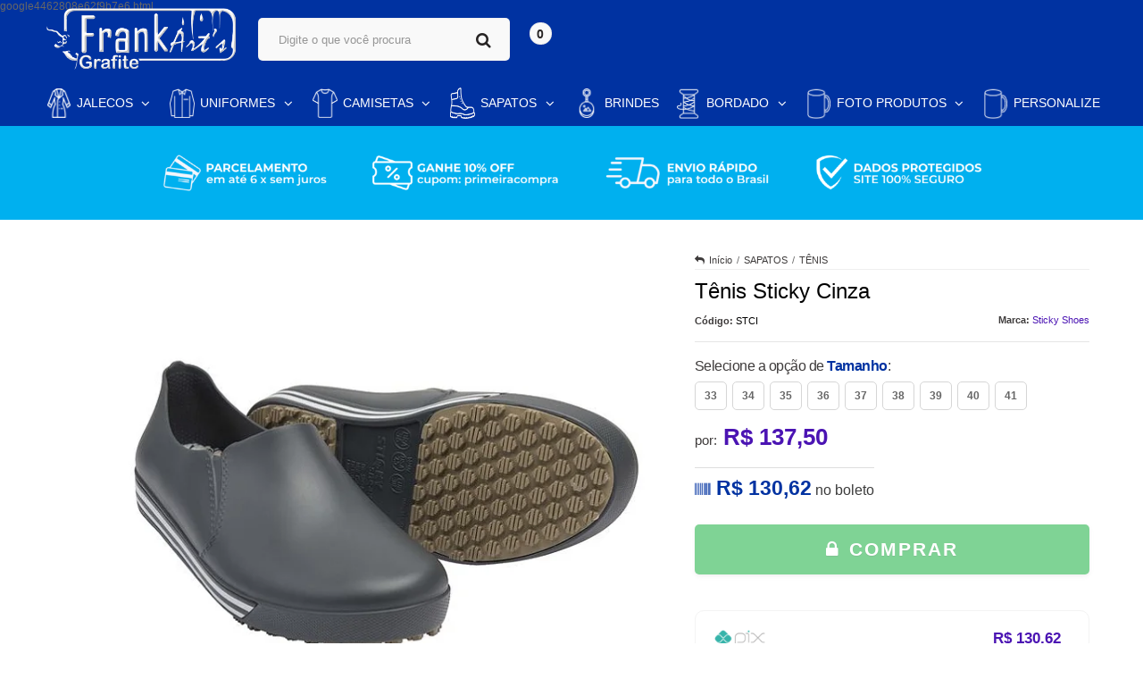

--- FILE ---
content_type: text/html; charset=utf-8
request_url: https://www.frankartsgrafite.com.br/produto/sticky-tenis-cinza-c-fachete.html
body_size: 35581
content:

<!DOCTYPE html>
<html lang="pt-br">
  <head>
    <meta charset="utf-8">
    <meta content='width=device-width, initial-scale=1.0, maximum-scale=2.0' name='viewport' />
    <title>Tênis Cinza Sticky Shoes - Frank Arts Grafite</title>
    <meta http-equiv="X-UA-Compatible" content="IE=edge">
    <meta name="generator" content="Loja Integrada" />

    <link rel="dns-prefetch" href="https://cdn.awsli.com.br/">
    <link rel="preconnect" href="https://cdn.awsli.com.br/">
    <link rel="preconnect" href="https://fonts.googleapis.com">
    <link rel="preconnect" href="https://fonts.gstatic.com" crossorigin>

    
  
      <meta property="og:url" content="https://www.frankartsgrafite.com.br/produto/sticky-tenis-cinza-c-fachete.html" />
      <meta property="og:type" content="website" />
      <meta property="og:site_name" content="Frank Arts Grafite" />
      <meta property="og:locale" content="pt_BR" />
    
  <!-- Metadata para o facebook -->
  <meta property="og:type" content="website" />
  <meta property="og:title" content="Tênis Sticky Cinza" />
  <meta property="og:image" content="https://cdn.awsli.com.br/800x800/919/919631/produto/149712177947da07fa5.jpg" />
  <meta name="twitter:card" content="product" />
  
    <meta name="twitter:site" content="@FRANKGRAFITE" />
    <meta name="twitter:creator" content="@FRANKGRAFITE" />
  
  <meta name="twitter:domain" content="www.frankartsgrafite.com.br" />
  <meta name="twitter:url" content="https://www.frankartsgrafite.com.br/produto/sticky-tenis-cinza-c-fachete.html?utm_source=twitter&utm_medium=twitter&utm_campaign=twitter" />
  <meta name="twitter:title" content="Tênis Sticky Cinza" />
  <meta name="twitter:description" content="Novo Sticky Tênis Woman Este tênis com design feminino tem forma construtiva tipo fullplastic, cujo solado vulcanizado de borracha confere as mesmas características contra escorregamento dos tradicionais Sticky Shoes." />
  <meta name="twitter:image" content="https://cdn.awsli.com.br/300x300/919/919631/produto/149712177947da07fa5.jpg" />
  <meta name="twitter:label1" content="Código" />
  <meta name="twitter:data1" content="STCI" />
  <meta name="twitter:label2" content="Disponibilidade" />
  <meta name="twitter:data2" content="Disponível" />


    
  
    <script>
      setTimeout(function() {
        if (typeof removePageLoading === 'function') {
          removePageLoading();
        };
      }, 7000);
    </script>
  



    

  

    <link rel="canonical" href="https://www.frankartsgrafite.com.br/produto/sticky-tenis-cinza-c-fachete.html" />
  



  <meta name="description" content="Novo Sticky Tênis Woman Este tênis com design feminino tem forma construtiva tipo fullplastic, cujo solado vulcanizado de borracha confere as mesmas características contra escorregamento dos tradicionais Sticky Shoes." />
  <meta property="og:description" content="Novo Sticky Tênis Woman Este tênis com design feminino tem forma construtiva tipo fullplastic, cujo solado vulcanizado de borracha confere as mesmas características contra escorregamento dos tradicionais Sticky Shoes." />







  <meta name="robots" content="index, follow" />



    
      
        <link rel="icon" type="image/x-icon" href="https://cdn.awsli.com.br/919/919631/favicon/b55f254fdb.ico" />
      
      <link rel="icon" href="https://cdn.awsli.com.br/919/919631/favicon/b55f254fdb.ico" sizes="192x192">
    
    
      <meta name="theme-color" content="#0140CE">
    

    
      <link rel="stylesheet" href="https://cdn.awsli.com.br/production/static/loja/estrutura/v1/css/all.min.css?v=b29f0c6" type="text/css">
    
    <!--[if lte IE 8]><link rel="stylesheet" href="https://cdn.awsli.com.br/production/static/loja/estrutura/v1/css/ie-fix.min.css" type="text/css"><![endif]-->
    <!--[if lte IE 9]><style type="text/css">.lateral-fulbanner { position: relative; }</style><![endif]-->

    
      <link rel="stylesheet" href="https://cdn.awsli.com.br/production/static/loja/estrutura/v1/css/tema-escuro.min.css?v=b29f0c6" type="text/css">
    

    
    

    
      <link rel="stylesheet" href="https://cdn.awsli.com.br/production/static/loja/estrutura/v1/css/bootstrap-responsive.css?v=b29f0c6" type="text/css">
      <link rel="stylesheet" href="https://cdn.awsli.com.br/production/static/loja/estrutura/v1/css/style-responsive.css?v=b29f0c6">
    

    <link rel="stylesheet" href="/tema.css?v=20250203-175454">

    

    <script type="text/javascript">
      var LOJA_ID = 919631;
      var MEDIA_URL = "https://cdn.awsli.com.br/";
      var API_URL_PUBLIC = 'https://api.awsli.com.br/';
      
        var CARRINHO_PRODS = [];
      
      var ENVIO_ESCOLHIDO = 0;
      var ENVIO_ESCOLHIDO_CODE = 0;
      var CONTRATO_INTERNACIONAL = false;
      var CONTRATO_BRAZIL = !CONTRATO_INTERNACIONAL;
      var IS_STORE_ASYNC = true;
      var IS_CLIENTE_ANONIMO = false;
    </script>

    

    <!-- Editor Visual -->
    

    <script>
      

      const isPreview = JSON.parse(sessionStorage.getItem('preview', true));
      if (isPreview) {
        const url = location.href
        location.search === '' && url + (location.search = '?preview=None')
      }
    </script>

    
      <script src="https://cdn.awsli.com.br/production/static/loja/estrutura/v1/js/all.min.js?v=b29f0c6"></script>
    
    <!-- HTML5 shim and Respond.js IE8 support of HTML5 elements and media queries -->
    <!--[if lt IE 9]>
      <script src="https://oss.maxcdn.com/html5shiv/3.7.2/html5shiv.min.js"></script>
      <script src="https://oss.maxcdn.com/respond/1.4.2/respond.min.js"></script>
    <![endif]-->

    <link rel="stylesheet" href="https://cdn.awsli.com.br/production/static/loja/estrutura/v1/css/slick.min.css" type="text/css">
    <script src="https://cdn.awsli.com.br/production/static/loja/estrutura/v1/js/slick.min.js?v=b29f0c6"></script>
    <link rel="stylesheet" href="https://cdn.awsli.com.br/production/static/css/jquery.fancybox.min.css" type="text/css" />
    <script src="https://cdn.awsli.com.br/production/static/js/jquery/jquery.fancybox.pack.min.js"></script>

    
    

  
  <link rel="stylesheet" href="https://cdn.awsli.com.br/production/static/loja/estrutura/v1/css/imagezoom.min.css" type="text/css">
  <script src="https://cdn.awsli.com.br/production/static/loja/estrutura/v1/js/jquery.imagezoom.min.js"></script>

  <script type="text/javascript">
    var PRODUTO_ID = '149712177';
    var URL_PRODUTO_FRETE_CALCULAR = 'https://www.frankartsgrafite.com.br/carrinho/frete';
    var variacoes = [{149757332: [7143625]}, {149757324: [7143619]}, {149757321: [7143618]}, {149757338: [7143627]}, {149757335: [7143626]}, {149757331: [7143624]}, {149757329: [7143622]}, {149757326: [7143620]}, {149757319: [7143617]}];
    var grades = [1957502];
    var imagem_grande = "https://cdn.awsli.com.br/2500x2500/919/919631/produto/149712177947da07fa5.jpg";
    var produto_grades_imagens = {};
    var produto_preco_sob_consulta = false;
    var produto_preco = 137.50;
  </script>
  <script type="text/javascript" src="https://cdn.awsli.com.br/production/static/loja/estrutura/v1/js/produto.min.js?v=b29f0c6"></script>
  <script type="text/javascript" src="https://cdn.awsli.com.br/production/static/loja/estrutura/v1/js/eventos-pixel-produto.min.js?v=b29f0c6"></script>


    
      
        <script type="text/javascript">
  $(document).ready(function() {
    $('#comentarios-container').show();
    $('#comentarios-container #facebook_comments').append('<div class="fb-comments" data-href="http://www.frankartsgrafite.com.br/produto/sticky-tenis-cinza-c-fachete.html" data-width="100%" data-numposts="3" data-colorscheme="light"></div>');
  });
</script>
      
        
      
        
      
        <script>
  (function(i,s,o,g,r,a,m){i['GoogleAnalyticsObject']=r;i[r]=i[r]||function(){
  (i[r].q=i[r].q||[]).push(arguments)},i[r].l=1*new Date();a=s.createElement(o),
  m=s.getElementsByTagName(o)[0];a.async=1;a.src=g;m.parentNode.insertBefore(a,m)
  })(window,document,'script','//www.google-analytics.com/analytics.js','ga');

  ga('create', 'UA-71661642-2', document.domain.replace(/^(www|store|loja)\./,''));
  ga('require', 'displayfeatures');
  
  
    ga('set', 'ecomm_prodid', 'STCI');
    ga('set', 'ecomm_pagetype', 'product');
    
      ga('set', 'ecomm_totalvalue', '137.5');
    
  
  
  
  ga('send', 'pageview');
</script>

      
        <!-- Global site tag (gtag.js) - Google Analytics -->
<script async src="https://www.googletagmanager.com/gtag/js?l=LIgtagDataLayer&id=AW-10811292284"></script>
<script>
  window.LIgtagDataLayer = window.LIgtagDataLayer || [];
  function LIgtag(){LIgtagDataLayer.push(arguments);}
  LIgtag('js', new Date());

  LIgtag('set', {
    'currency': 'BRL',
    'country': 'BR'
  });
  
  LIgtag('config', 'AW-10811292284');

  if(window.performance) {
    var timeSincePageLoad = Math.round(performance.now());
    LIgtag('event', 'timing_complete', {
      'name': 'load',
      'time': timeSincePageLoad
    });
  }

  $(document).on('li_view_home', function(_, eventID) {
    LIgtag('event', 'view_home');
  });

  $(document).on('li_select_product', function(_, eventID, data) {
    LIgtag('event', 'select_item', data);
  });

  $(document).on('li_start_contact', function(_, eventID, value) {
    LIgtag('event', 'start_contact', {
      value
    });
  });

  $(document).on('li_view_catalog', function(_, eventID) {
    LIgtag('event', 'view_catalog');
  });

  $(document).on('li_search', function(_, eventID, search_term) {
    LIgtag('event', 'search', {
      search_term
    });
  });

  $(document).on('li_filter_products', function(_, eventID, data) {
    LIgtag('event', 'filter_products', data);
  });

  $(document).on('li_sort_products', function(_, eventID, value) {
    LIgtag('event', 'sort_products', {
      value
    });
  });

  $(document).on('li_view_product', function(_, eventID, item) {
    LIgtag('event', 'view_item', {
      items: [item]
    });
  });

  $(document).on('li_select_variation', function(_, eventID, data) {
    LIgtag('event', 'select_variation', data);
  });

  $(document).on('li_calculate_shipping', function(_, eventID, data) {
    LIgtag('event', 'calculate_shipping', {
      zipcode: data.zipcode
    });
  });

  $(document).on('li_view_cart', function(_, eventID, data) {
    LIgtag('event', 'view_cart', data);
  });

  $(document).on('li_add_to_cart', function(_, eventID, data) {
    LIgtag('event', 'add_to_cart', {
      items: data.items
    });
  });

  $(document).on('li_apply_coupon', function(_, eventID, value) {
    LIgtag('event', 'apply_coupon', {
      value
    });
  });

  $(document).on('li_change_quantity', function(_, eventID, item) {
    LIgtag('event', 'change_quantity', {
      items: [item]
    });
  });

  $(document).on('li_remove_from_cart', function(_, eventID, item) {
    LIgtag('event', 'remove_from_cart', {
      items: [item]
    });
  });

  $(document).on('li_return_home', function(_, eventID) {
    LIgtag('event', 'return_home');
  });

  $(document).on('li_view_checkout', function(_, eventID, data) {
    LIgtag('event', 'begin_checkout', data);
  });

  $(document).on('li_login', function(_, eventID) {
    LIgtag('event', 'login');
  });

  $(document).on('li_change_address', function(_, eventID, value) {
    LIgtag('event', 'change_address', {
      value
    });
  });

  $(document).on('li_change_shipping', function(_, eventID, data) {
    LIgtag('event', 'add_shipping_info', data);
  });

  $(document).on('li_change_payment', function(_, eventID, data) {
    LIgtag('event', 'add_payment_info', data);
  });

  $(document).on('li_start_purchase', function(_, eventID) {
    LIgtag('event', 'start_purchase');
  });

  $(document).on('li_checkout_error', function(_, eventID, value) {
    LIgtag('event', 'checkout_error', {
      value
    });
  });

  $(document).on('li_purchase', function(_, eventID, data) {
    LIgtag('event', 'purchase', data);

    
      LIgtag('event', 'conversion', {
        send_to: 'AW-10811292284/Dsn_CO23xYQDEPz0nKMo',
        value: data.value,
        currency: data.currency,
        transaction_id: data.transaction_id
      });
    
  });
</script>
      
        
      
        <!-- Facebook Pixel Code -->
<script>
!function(f,b,e,v,n,t,s){if(f.fbq)return;n=f.fbq=function(){n.callMethod?
n.callMethod.apply(n,arguments):n.queue.push(arguments)};if(!f._fbq)f._fbq=n;
n.push=n;n.loaded=!0;n.version='2.0';n.queue=[];t=b.createElement(e);t.async=!0;
t.src=v;s=b.getElementsByTagName(e)[0];s.parentNode.insertBefore(t,s)}(window,
document,'script','https://connect.facebook.net/en_US/fbevents.js');

fbq('init', '349717000346875');
fbq('track', "PageView");


  fbq('track', 'ViewContent', {
    
      content_type: 'product_group',
    
    content_ids: ['STCI'],
    content_name: 'Tênis Sticky Cinza',
    value: 137.50,
    currency: 'BRL'
  });



</script>
<noscript><img height="1" width="1" style="display:none"
src="https://www.facebook.com/tr?id=349717000346875&ev=PageView&noscript=1"
/></noscript>
<!-- End Facebook Pixel Code -->
      
    

    
<script>
  var url = '/_events/api/setEvent';

  var sendMetrics = function(event, user = {}) {
    var unique_identifier = uuidv4();

    try {
      var data = {
        request: {
          id: unique_identifier,
          environment: 'production'
        },
        store: {
          id: 919631,
          name: 'Frank Arts Grafite',
          test_account: false,
          has_meta_app: window.has_meta_app ?? false,
          li_search: true
        },
        device: {
          is_mobile: /Mobi/.test(window.navigator.userAgent),
          user_agent: window.navigator.userAgent,
          ip: '###device_ip###'
        },
        page: {
          host: window.location.hostname,
          path: window.location.pathname,
          search: window.location.search,
          type: 'product',
          title: document.title,
          referrer: document.referrer
        },
        timestamp: '###server_timestamp###',
        user_timestamp: new Date().toISOString(),
        event,
        origin: 'store'
      };

      if (window.performance) {
        var [timing] = window.performance.getEntriesByType('navigation');

        data['time'] = {
          server_response: Math.round(timing.responseStart - timing.requestStart)
        };
      }

      var _user = {},
          user_email_cookie = $.cookie('user_email'),
          user_data_cookie = $.cookie('LI-UserData');

      if (user_email_cookie) {
        var user_email = decodeURIComponent(user_email_cookie);

        _user['email'] = user_email;
      }

      if (user_data_cookie) {
        var user_data = JSON.parse(user_data_cookie);

        _user['logged'] = user_data.logged;
        _user['id'] = user_data.id ?? undefined;
      }

      $.each(user, function(key, value) {
        _user[key] = value;
      });

      if (!$.isEmptyObject(_user)) {
        data['user'] = _user;
      }

      try {
        var session_identifier = $.cookie('li_session_identifier');

        if (!session_identifier) {
          session_identifier = uuidv4();
        };

        var expiration_date = new Date();

        expiration_date.setTime(expiration_date.getTime() + (30 * 60 * 1000)); // 30 minutos

        $.cookie('li_session_identifier', session_identifier, {
          expires: expiration_date,
          path: '/'
        });

        data['session'] = {
          id: session_identifier
        };
      } catch (err) { }

      try {
        var user_session_identifier = $.cookie('li_user_session_identifier');

        if (!user_session_identifier) {
          user_session_identifier = uuidv4();

          $.cookie('li_user_session_identifier', user_session_identifier, {
            path: '/'
          });
        };

        data['user_session'] = {
          id: user_session_identifier
        };
      } catch (err) { }

      var _cookies = {},
          fbc = $.cookie('_fbc'),
          fbp = $.cookie('_fbp');

      if (fbc) {
        _cookies['fbc'] = fbc;
      }

      if (fbp) {
        _cookies['fbp'] = fbp;
      }

      if (!$.isEmptyObject(_cookies)) {
        data['session']['cookies'] = _cookies;
      }

      try {
        var ab_test_cookie = $.cookie('li_ab_test_running');

        if (ab_test_cookie) {
          var ab_test = JSON.parse(atob(ab_test_cookie));

          if (ab_test.length) {
            data['store']['ab_test'] = ab_test;
          }
        }
      } catch (err) { }

      var _utm = {};

      $.each(sessionStorage, function(key, value) {
        if (key.startsWith('utm_')) {
          var name = key.split('_')[1];

          _utm[name] = value;
        }
      });

      if (!$.isEmptyObject(_utm)) {
        data['session']['utm'] = _utm;
      }

      var controller = new AbortController();

      setTimeout(function() {
        controller.abort();
      }, 5000);

      fetch(url, {
        keepalive: true,
        method: 'POST',
        headers: {
          'Content-Type': 'application/json'
        },
        body: JSON.stringify({ data }),
        signal: controller.signal
      });
    } catch (err) { }

    return unique_identifier;
  }
</script>

    
<script>
  (function() {
    var initABTestHandler = function() {
      try {
        if ($.cookie('li_ab_test_running')) {
          return
        };
        var running_tests = [];

        
        
        
        

        var running_tests_to_cookie = JSON.stringify(running_tests);
        running_tests_to_cookie = btoa(running_tests_to_cookie);
        $.cookie('li_ab_test_running', running_tests_to_cookie, {
          path: '/'
        });

        
        if (running_tests.length > 0) {
          setTimeout(function() {
            $.ajax({
              url: "/conta/status"
            });
          }, 500);
        };

      } catch (err) { }
    }
    setTimeout(initABTestHandler, 500);
  }());
</script>

    
<script>
  $(function() {
    // Clicar em um produto
    $('.listagem-item').click(function() {
      var row, column;

      var $list = $(this).closest('[data-produtos-linha]'),
          index = $(this).closest('li').index();

      if($list.find('.listagem-linha').length === 1) {
        var productsPerRow = $list.data('produtos-linha');

        row = Math.floor(index / productsPerRow) + 1;
        column = (index % productsPerRow) + 1;
      } else {
        row = $(this).closest('.listagem-linha').index() + 1;
        column = index + 1;
      }

      var body = {
        item_id: $(this).attr('data-id'),
        item_sku: $(this).find('.produto-sku').text(),
        item_name: $(this).find('.nome-produto').text().trim(),
        item_row: row,
        item_column: column
      };

      var eventID = sendMetrics({
        type: 'event',
        name: 'select_product',
        data: body
      });

      $(document).trigger('li_select_product', [eventID, body]);
    });

    // Clicar no "Fale Conosco"
    $('#modalContato').on('show', function() {
      var value = 'Fale Conosco';

      var eventID = sendMetrics({
        type: 'event',
        name: 'start_contact',
        data: { text: value }
      });

      $(document).trigger('li_start_contact', [eventID, value]);
    });

    // Clicar no WhatsApp
    $('.li-whatsapp a').click(function() {
      var value = 'WhatsApp';

      var eventID = sendMetrics({
        type: 'event',
        name: 'start_contact',
        data: { text: value }
      });

      $(document).trigger('li_start_contact', [eventID, value]);
    });

    
      // Visualizar o produto
      var body = {
        item_id: '149712177',
        item_sku: 'STCI',
        item_name: 'Tênis Sticky Cinza',
        item_category: 'TÊNIS',
        item_type: 'product_group',
        
          full_price: 137.50,
          promotional_price: null,
          price: 137.50,
        
        quantity: 1
      };

      var params = new URLSearchParams(window.location.search),
          recommendation_shelf = null,
          recommendation = {};

      if (
        params.has('recomendacao_id') &&
        params.has('email_ref') &&
        params.has('produtos_recomendados')
      ) {
        recommendation['email'] = {
          id: params.get('recomendacao_id'),
          email_id: params.get('email_ref'),
          products: $.map(params.get('produtos_recomendados').split(','), function(value) {
            return parseInt(value)
          })
        };
      }

      if (recommendation_shelf) {
        recommendation['shelf'] = recommendation_shelf;
      }

      if (!$.isEmptyObject(recommendation)) {
        body['recommendation'] = recommendation;
      }

      var eventID = sendMetrics({
        type: 'pageview',
        name: 'view_product',
        data: body
      });

      $(document).trigger('li_view_product', [eventID, body]);

      // Calcular frete
      $('#formCalcularCep').submit(function() {
        $(document).ajaxSuccess(function(event, xhr, settings) {
          try {
            var url = new URL(settings.url);

            if(url.pathname !== '/carrinho/frete') return;

            var data = xhr.responseJSON;

            if(data.error) return;

            var params = url.searchParams;

            var body = {
              zipcode: params.get('cep'),
              deliveries: $.map(data, function(delivery) {
                if(delivery.msgErro) return;

                return {
                  id: delivery.id,
                  name: delivery.name,
                  price: delivery.price,
                  delivery_time: delivery.deliveryTime
                };
              })
            };

            var eventID = sendMetrics({
              type: 'event',
              name: 'calculate_shipping',
              data: body
            });

            $(document).trigger('li_calculate_shipping', [eventID, body]);

            $(document).off('ajaxSuccess');
          } catch(error) {}
        });
      });

      // Visualizar compre junto
      $(document).on('buy_together_ready', function() {
        var $buyTogether = $('.compre-junto');

        var observer = new IntersectionObserver(function(entries) {
          entries.forEach(function(entry) {
            if(entry.isIntersecting) {
              var body = {
                title: $buyTogether.find('.compre-junto__titulo').text(),
                id: $buyTogether.data('id'),
                items: $buyTogether.find('.compre-junto__produto').map(function() {
                  var $product = $(this);

                  return {
                    item_id: $product.attr('data-id'),
                    item_sku: $product.attr('data-code'),
                    item_name: $product.find('.compre-junto__nome').text(),
                    full_price: $product.find('.compre-junto__preco--regular').data('price') || null,
                    promotional_price: $product.find('.compre-junto__preco--promocional').data('price') || null
                  };
                }).get()
              };

              var eventID = sendMetrics({
                type: 'event',
                name: 'view_buy_together',
                data: body
              });

              $(document).trigger('li_view_buy_together', [eventID, body]);

              observer.disconnect();
            }
          });
        }, { threshold: 1.0 });

        observer.observe($buyTogether.get(0));

        $('.compre-junto__atributo--grade').click(function(event) {
          if(!event.originalEvent) return;

          var body = {
            grid_name: $(this).closest('.compre-junto__atributos').data('grid'),
            variation_name: $(this).data('variation')
          };

          var eventID = sendMetrics({
            type: 'event',
            name: 'select_buy_together_variation',
            data: body
          });

          $(document).trigger('li_select_buy_together_variation', [eventID, body]);
        });

        $('.compre-junto__atributo--lista').change(function(event) {
          if(!event.originalEvent) return;

          var $selectedOption = $(this).find('option:selected');

          if(!$selectedOption.is('[value]')) return;

          var body = {
            grid_name: $(this).closest('.compre-junto__atributos').data('grid'),
            variation_name: $selectedOption.text()
          };

          var eventID = sendMetrics({
            type: 'event',
            name: 'select_buy_together_variation',
            data: body
          });

          $(document).trigger('li_select_buy_together_variation', [eventID, body]);
        });
      });

      // Selecionar uma variação
      $('.atributo-item').click(function(event) {
        if(!event.originalEvent) return;

        var body = {
          grid_name: $(this).data('grade-nome'),
          variation_name: $(this).data('variacao-nome')
        };

        var eventID = sendMetrics({
          type: 'event',
          name: 'select_variation',
          data: body
        });

        $(document).trigger('li_select_variation', [eventID, body]);
      });
    
  });
</script>


    
	<!--  -->
  
      google4462808e62f9b7e6.html
  

	<!-- lojaintegrada-google-shopping -->
  
      <meta name="google-site-verification" content="56q9vluUadj4JfIoCkOjZ2kcXh1CS1VPd0C0sbk5qic" />
  

	<!-- #Configurações Samá -->
  
      <script src="https://cdn.awsli.com.br/1954/1954170/arquivos/primefunctionsv4.js"></script>
<script>

$(document).ready(function(){
    
    const CodigoInstagramApp = 'IGQVJVTTU0YW9VUHJkX3YwbGFYbEkwdHBJLUVIeUhKY2NMbFhwM0huMFYwSmo2NTI5NHFqS2FlaGtIcGdrSkxKdlNnWXpia2t6cEZAxdElmNFF4SXBKZAlpvOWhmV2Nac21jN3dDNUVZAVWVDX1BadlhhWAZDZD';
    const AtivarInstagram = 'sim';
    
    Whatsapp_Flutuante({
        ativar: 'sim',
        texto: 'Olá, gostaria de comprar'
    });
    
    Mensagem_Superior({
        ativar: 'sim',
        texto: 'Aceitamos <a href="/pagina/pagamento-via-pix.html"><b><img src="https://cdn.awsli.com.br/1950/1950161/arquivos/logo-pix-icone-1024.png"> PIX</b></a> | FRETE GRÁTIS para compras acima de: R$299,99.',
        corFundo: '#00afef',
        corTextos: '#fff'
    });
    
    Compre_pelo_Whatsapp({
        ativar: 'sim',
        texto:'compre pelo WhatsApp'
    });

    Video_Home({
        ativar: 'sim',
        link: 'https://www.youtube.com/watch?v=yHCWKNccsH8'
    });

    Banners_Abaixo_das_Listagens({
        ativar: 'sim',
    
        link_1: '/conta/login?next=/conta/pedido/listar',
        imagem_1: 'https://cdn.awsli.com.br/919/919631/arquivos/chegou-o--1-.jpg',
    
        
    
        link_3: '/femininos-16583651',
        imagem_3: 'https://cdn.awsli.com.br/919/919631/arquivos/2.jpg',
    
        link_4: '/administrativo',
        imagem_4: 'https://cdn.awsli.com.br/919/919631/arquivos/1.jpg'
    });
    
    
    Depoimentos_Home([
        {
            imagem:'https://cdn.awsli.com.br/919/919631/arquivos/dsf.png',
            descricao: 'A restauração que fizeram em uma camisa, que tenho a maior gratidão. Ficou show. Vale a pena contratar os serviços da Frank Artes Grafite!!!',
            nome:'ANTÔNIO PÁDUA JUNIOR',
            data:'24/12/2023'    
        },
        {
            imagem:'https://cdn.awsli.com.br/919/919631/arquivos/sdasdasdad.png',
            descricao: 'Desde 2018 faço minhas artes em geral, tanto gráfica adesiva, estamparia nessa loja. Nunca me decepcionei, sempre indico o trabalho é perfeito, pontualidade na entrega nota dez',
            nome:'Mari Fontes',
            data:'18/10/2023'    
        },
        {
            imagem:'https://cdn.awsli.com.br/919/919631/arquivos/sem-t-tulo-3.png',
            descricao: 'Muito bom o atendimento e a minha camisa ficou ótima!!! O bordado ficou perfeito. Parabéns a toda equipe!',
            nome:'Aline Villela',
            data:'13/12/2023'    
        },
        {
            imagem:'https://cdn.awsli.com.br/919/919631/arquivos/dfsf.png',
            descricao: 'Atendimento rápido, e com muita qualidade. Só faço com eles! Nem perco tempo procurando.',
            nome:'Vivian Cordeiro',
            data:'08/01/2024'    
        }
    ]);
    
    
    Icone_Carrinho_Sacola({
        ativarCarrinho: 'sim',
        ativarSacola: 'nao'
    });
    
    Horario_Atendimento({
        titulo: 'Horario de Atendimento',
        horario: 'Seg. à Sex. 8h às 19h Sáb. 08 às 14h'
    });
    
    Cores_Cabecalho({
        corFundoCabecalho: '#0032A1',
        corFundoMenu: '#f5f0f0',
        corBusca: '#0032A1',
        coresTextosCabecalho: '#fff',
        coresIconesCabecalho: '#fff',
        coresTextosMenu: '#0032A1',
        coresBordas: 'rgb(165 165 165 / 15%)',
        corNumeroProdsCarrinho: '#00afef'
    });
    
    Carrossel_Produtos({
        ativarCarrosselComputador: 'sim',
        ativarCarrosselMobile: 'sim',
        
        quantidadePorLinhaMobile: 2,
        quantidadePorLinhaTablet: 3,
        quantidadePorLinhaComputador: 4
    });
    
    Ultima_Categoria_Destaque({
        ativar:'sim',
        corTextoBotao: '#000000',
        corFundoBotao: '#ffdd03'
    });
    
    /*Tabela_Medidas({
        ativar: 'sim',
        titulo: 'Guia de Medidas',
        imagem: 'https://cdn.awsli.com.br/919/919631/arquivos/MEDIDAS T SHIRT.jpg'
        
    });*/
    
    Cores_Precos_Produtos({
        corPrecos: '#000'
    });


    


    //Não edite o código abaixo!
    if(AtivarInstagram == 'sim' && $('.carrinho-checkout').length == 0){const instaApply = new Instafeed({accessToken: CodigoInstagramApp,limit: 8,target: 'instafeed'});instaApply.run()}
});
//Não edite o código abaixo!
$(window).on("load",function(){setTimeout(function(){$("div#instafeed a").length>4&&($("div#instafeed").addClass("insta-carrossel"),$(".insta-carrossel").owlCarousel({loop:!0,margin:10,nav:!0,autoplay:!0,autoplayTimeout:4e3,autoplayHoverPause:!1,navText:["<i class='icon-angle-left'></i>","<i class='icon-angle-right'></i>"],items:1,responsive:{0:{items:1},420:{items:2},768:{items:3},1024:{items:4}}}))},200)});
</script>
  


    
      
    

    
      <link rel="stylesheet" href="/avancado.css?v=20250203-175454" type="text/css" />
    

    
      
        <script defer async src="https://analytics.tiktok.com/i18n/pixel/sdk.js?sdkid=C93K831H1N5765DBMHO0"></script>
      

      
        <script type="text/javascript">
          !function (w, d, t) {
            w.TiktokAnalyticsObject=t;
            var ttq=w[t]=w[t]||[];
            ttq.methods=["page","track","identify","instances","debug","on","off","once","ready","alias","group","enableCookie","disableCookie"];
            ttq.setAndDefer=function(t,e){
              t[e]=function(){
                t.push([e].concat(Array.prototype.slice.call(arguments,0)))
              }
            }
            for(var i=0;i<ttq.methods.length;i++)
              ttq.setAndDefer(ttq,ttq.methods[i]);
          }(window, document, 'ttq');

          window.LI_TIKTOK_PIXEL_ENABLED = true;
        </script>
      

      
    

    
  <link rel="manifest" href="/manifest.json" />




  </head>
  <body class="pagina-produto produto-149712177 tema-transparente  ">
    <div id="fb-root"></div>
    
  
    <div id="full-page-loading">
      <div class="conteiner" style="height: 100%;">
        <div class="loading-placeholder-content">
          <div class="loading-placeholder-effect loading-placeholder-header"></div>
          <div class="loading-placeholder-effect loading-placeholder-body"></div>
        </div>
      </div>
      <script>
        var is_full_page_loading = true;
        function removePageLoading() {
          if (is_full_page_loading) {
            try {
              $('#full-page-loading').remove();
            } catch(e) {}
            try {
              var div_loading = document.getElementById('full-page-loading');
              if (div_loading) {
                div_loading.remove();
              };
            } catch(e) {}
            is_full_page_loading = false;
          };
        };
        $(function() {
          setTimeout(function() {
            removePageLoading();
          }, 1);
        });
      </script>
      <style>
        #full-page-loading { position: fixed; z-index: 9999999; margin: auto; top: 0; left: 0; bottom: 0; right: 0; }
        #full-page-loading:before { content: ''; display: block; position: fixed; top: 0; left: 0; width: 100%; height: 100%; background: rgba(255, 255, 255, .98); background: radial-gradient(rgba(255, 255, 255, .99), rgba(255, 255, 255, .98)); }
        .loading-placeholder-content { height: 100%; display: flex; flex-direction: column; position: relative; z-index: 1; }
        .loading-placeholder-effect { background-color: #F9F9F9; border-radius: 5px; width: 100%; animation: pulse-loading 1.5s cubic-bezier(0.4, 0, 0.6, 1) infinite; }
        .loading-placeholder-content .loading-placeholder-body { flex-grow: 1; margin-bottom: 30px; }
        .loading-placeholder-content .loading-placeholder-header { height: 20%; min-height: 100px; max-height: 200px; margin: 30px 0; }
        @keyframes pulse-loading{50%{opacity:.3}}
      </style>
    </div>
  



    
      
        




<div class="barra-inicial fundo-secundario">
  <div class="conteiner">
    <div class="row-fluid">
      <div class="lista-redes span3 hidden-phone">
        
          <ul>
            
              <li>
                <a href="https://facebook.com/frankartsgrafite" target="_blank" aria-label="Siga nos no Facebook"><i class="icon-facebook"></i></a>
              </li>
            
            
            
              <li>
                <a href="https://twitter.com/FRANKGRAFITE" target="_blank" aria-label="Siga nos no Twitter"><i class="icon-twitter"></i></a>
              </li>
            
            
              <li>
                <a href="https://youtube.com.br/channel/UC843rFckyfmsm3xTyWZYUNw" target="_blank" aria-label="Siga nos no Youtube"><i class="icon-youtube"></i></a>
              </li>
            
            
              <li>
                <a href="https://instagram.com/frankartsgrafite/" target="_blank" aria-label="Siga nos no Instagram"><i class="icon-instagram"></i></a>
              </li>
            
            
              <li>
                <a href="https://pinterest.com/Frankartsgrafite2020/_created/" target="_blank" aria-label="Siga nos no Pinterest"><i class="icon-pinterest"></i></a>
              </li>
            
            
          </ul>
        
      </div>
      <div class="canais-contato span9">
        <ul>
          <li class="hidden-phone">
            <a href="#modalContato" data-toggle="modal" data-target="#modalContato">
              <i class="icon-comment"></i>
              Fale Conosco
            </a>
          </li>
          
            <li>
              <span>
                <i class="icon-phone"></i>Telefone: (21) 2667-3283
              </span>
            </li>
          
          
            <li class="tel-whatsapp">
              <span>
                <i class="fa fa-whatsapp"></i>Whatsapp: (21) 98629-9415
              </span>
            </li>
          
          
        </ul>
      </div>
    </div>
  </div>
</div>

      
    

    <div class="conteiner-principal">
      
        
          
<div id="cabecalho">

  <div class="atalhos-mobile visible-phone fundo-secundario borda-principal">
    <ul>

      <li><a href="https://www.frankartsgrafite.com.br/" class="icon-home"> </a></li>
      
      <li class="fundo-principal"><a href="https://www.frankartsgrafite.com.br/carrinho/index" class="icon-shopping-cart"> </a></li>
      
      
        <li class="menu-user-logged" style="display: none;"><a href="https://www.frankartsgrafite.com.br/conta/logout" class="icon-signout menu-user-logout"> </a></li>
      
      
      <li><a href="https://www.frankartsgrafite.com.br/conta/index" class="icon-user"> </a></li>
      
      <li class="vazia"><span>&nbsp;</span></li>

    </ul>
  </div>

  <div class="conteiner">
    <div class="row-fluid">
      <div class="span3">
        <h2 class="logo cor-secundaria">
          <a href="https://www.frankartsgrafite.com.br/" title="Frank Arts Grafite">
            
            <img src="https://cdn.awsli.com.br/400x300/919/919631/logo/daasa-vn1men3x8k.png" alt="Frank Arts Grafite" />
            
          </a>
        </h2>


      </div>

      <div class="conteudo-topo span9">
        <div class="superior row-fluid hidden-phone">
          <div class="span8">
            
              
                <div class="btn-group menu-user-logged" style="display: none;">
                  <a href="https://www.frankartsgrafite.com.br/conta/index" class="botao secundario pequeno dropdown-toggle" data-toggle="dropdown">
                    Olá, <span class="menu-user-name"></span>
                    <span class="icon-chevron-down"></span>
                  </a>
                  <ul class="dropdown-menu">
                    <li>
                      <a href="https://www.frankartsgrafite.com.br/conta/index" title="Minha conta">Minha conta</a>
                    </li>
                    
                      <li>
                        <a href="https://www.frankartsgrafite.com.br/conta/pedido/listar" title="Minha conta">Meus pedidos</a>
                      </li>
                    
                    <li>
                      <a href="https://www.frankartsgrafite.com.br/conta/favorito/listar" title="Meus favoritos">Meus favoritos</a>
                    </li>
                    <li>
                      <a href="https://www.frankartsgrafite.com.br/conta/logout" title="Sair" class="menu-user-logout">Sair</a>
                    </li>
                  </ul>
                </div>
              
              
                <a href="https://www.frankartsgrafite.com.br/conta/login" class="bem-vindo cor-secundaria menu-user-welcome">
                  Bem-vindo, <span class="cor-principal">identifique-se</span> para fazer pedidos
                </a>
              
            
          </div>
          <div class="span4">
            <ul class="acoes-conta borda-alpha">
              
                <li>
                  <i class="icon-list fundo-principal"></i>
                  <a href="https://www.frankartsgrafite.com.br/conta/pedido/listar" class="cor-secundaria">Meus Pedidos</a>
                </li>
              
              
                <li>
                  <i class="icon-user fundo-principal"></i>
                  <a href="https://www.frankartsgrafite.com.br/conta/index" class="cor-secundaria">Minha Conta</a>
                </li>
              
            </ul>
          </div>
        </div>

        <div class="inferior row-fluid ">
          <div class="span8 busca-mobile">
            <a href="javascript:;" class="atalho-menu visible-phone icon-th botao principal"> </a>

            <div class="busca borda-alpha">
              <form id="form-buscar" action="/buscar" method="get">
                <input id="auto-complete" type="text" name="q" placeholder="Digite o que você procura" value="" autocomplete="off" maxlength="255" />
                <button class="botao botao-busca icon-search fundo-secundario" aria-label="Buscar"></button>
              </form>
            </div>

          </div>

          
            <div class="span4 hidden-phone">
              

  <div class="carrinho vazio">
    
      <a href="https://www.frankartsgrafite.com.br/carrinho/index">
        <i class="icon-shopping-cart fundo-principal"></i>
        <strong class="qtd-carrinho titulo cor-secundaria" style="display: none;">0</strong>
        <span style="display: none;">
          
            <b class="titulo cor-secundaria"><span>Meu Carrinho</span></b>
          
          <span class="cor-secundaria">Produtos adicionados</span>
        </span>
        
          <span class="titulo cor-secundaria vazio-text">Carrinho vazio</span>
        
      </a>
    
    <div class="carrinho-interno-ajax"></div>
  </div>
  
<div class="minicart-placeholder" style="display: none;">
  <div class="carrinho-interno borda-principal">
    <ul>
      <li class="minicart-item-modelo">
        
          <div class="preco-produto com-promocao destaque-preco ">
            <div>
              <s class="preco-venda">
                R$ --PRODUTO_PRECO_DE--
              </s>
              <strong class="preco-promocional cor-principal">
                R$ --PRODUTO_PRECO_POR--
              </strong>
            </div>
          </div>
        
        <a data-href="--PRODUTO_URL--" class="imagem-produto">
          <img data-src="https://cdn.awsli.com.br/64x64/--PRODUTO_IMAGEM--" alt="--PRODUTO_NOME--" />
        </a>
        <a data-href="--PRODUTO_URL--" class="nome-produto cor-secundaria">
          --PRODUTO_NOME--
        </a>
        <div class="produto-sku hide">--PRODUTO_SKU--</div>
      </li>
    </ul>
    <div class="carrinho-rodape">
      <span class="carrinho-info">
        
          <i>--CARRINHO_QUANTIDADE-- produto no carrinho</i>
        
        
          
            <span class="carrino-total">
              Total: <strong class="titulo cor-principal">R$ --CARRINHO_TOTAL_ITENS--</strong>
            </span>
          
        
      </span>
      <a href="https://www.frankartsgrafite.com.br/carrinho/index" class="botao principal">
        
          <i class="icon-shopping-cart"></i>Ir para o carrinho
        
      </a>
    </div>
  </div>
</div>



            </div>
          
        </div>

      </div>
    </div>
    


  
    
      
<div class="menu superior">
  <ul class="nivel-um">
    


    

  


    
      <li class="categoria-id-16474939 com-filho borda-principal">
        <a href="https://www.frankartsgrafite.com.br/jalecos" title="JALECOS">
          <strong class="titulo cor-secundaria">JALECOS</strong>
          
            <i class="icon-chevron-down fundo-secundario"></i>
          
        </a>
        
          <ul class="nivel-dois borda-alpha">
            

  <li class="categoria-id-21649377 ">
    <a href="https://www.frankartsgrafite.com.br/cintas-e-pos-cirurgico" title="Cintas e Pos Cirurgico">
      
      Cintas e Pos Cirurgico
    </a>
    
  </li>

  <li class="categoria-id-16475717 com-filho">
    <a href="https://www.frankartsgrafite.com.br/pijamas-cirurgicos" title="CONJUNTOS CIRÚRGICOS">
      
        <i class="icon-chevron-right fundo-secundario"></i>
      
      CONJUNTOS CIRÚRGICOS
    </a>
    
      <ul class="nivel-tres">
        
          

  <li class="categoria-id-16709981 ">
    <a href="https://www.frankartsgrafite.com.br/feminino-16709981" title="FEMININO">
      
      FEMININO
    </a>
    
  </li>

  <li class="categoria-id-16709980 ">
    <a href="https://www.frankartsgrafite.com.br/unissex-16709980" title="UNISSEX">
      
      UNISSEX
    </a>
    
  </li>


        
      </ul>
    
  </li>

  <li class="categoria-id-16475540 ">
    <a href="https://www.frankartsgrafite.com.br/femininos" title="FEMININO">
      
      FEMININO
    </a>
    
  </li>

  <li class="categoria-id-16583652 ">
    <a href="https://www.frankartsgrafite.com.br/masculinos-16583652" title="MASCULINO">
      
      MASCULINO
    </a>
    
  </li>

  <li class="categoria-id-17008734 ">
    <a href="https://www.frankartsgrafite.com.br/provador-virtual" title="PROVADOR VIRTUAL">
      
      PROVADOR VIRTUAL
    </a>
    
  </li>

  <li class="categoria-id-16475546 ">
    <a href="https://www.frankartsgrafite.com.br/unissex" title="UNISSEX">
      
      UNISSEX
    </a>
    
  </li>


          </ul>
        
      </li>
    
      <li class="categoria-id-16475334 com-filho borda-principal">
        <a href="https://www.frankartsgrafite.com.br/uniformes" title="UNIFORMES">
          <strong class="titulo cor-secundaria">UNIFORMES</strong>
          
            <i class="icon-chevron-down fundo-secundario"></i>
          
        </a>
        
          <ul class="nivel-dois borda-alpha">
            

  <li class="categoria-id-16475581 ">
    <a href="https://www.frankartsgrafite.com.br/administrativo" title="ADMINISTRATIVO">
      
      ADMINISTRATIVO
    </a>
    
  </li>

  <li class="categoria-id-16843465 ">
    <a href="https://www.frankartsgrafite.com.br/bone-16843465" title="BONÉ">
      
      BONÉ
    </a>
    
  </li>

  <li class="categoria-id-20006995 ">
    <a href="https://www.frankartsgrafite.com.br/calcas" title="CALÇAS">
      
      CALÇAS
    </a>
    
  </li>

  <li class="categoria-id-16475573 ">
    <a href="https://www.frankartsgrafite.com.br/cozinha" title="COZINHA">
      
      COZINHA
    </a>
    
  </li>

  <li class="categoria-id-17470450 com-filho">
    <a href="https://www.frankartsgrafite.com.br/epis" title="EPI´S">
      
        <i class="icon-chevron-right fundo-secundario"></i>
      
      EPI´S
    </a>
    
      <ul class="nivel-tres">
        
          

  <li class="categoria-id-18089771 ">
    <a href="https://www.frankartsgrafite.com.br/categoria/abafador.html" title="Abafador ">
      
      Abafador 
    </a>
    
  </li>

  <li class="categoria-id-18089770 ">
    <a href="https://www.frankartsgrafite.com.br/categoria/botina.html" title="Botina">
      
      Botina
    </a>
    
  </li>

  <li class="categoria-id-18325997 ">
    <a href="https://www.frankartsgrafite.com.br/capacete-seguranca" title="Capacete Segurança">
      
      Capacete Segurança
    </a>
    
  </li>

  <li class="categoria-id-18089768 ">
    <a href="https://www.frankartsgrafite.com.br/categoria/capote.html" title="Capote">
      
      Capote
    </a>
    
  </li>

  <li class="categoria-id-18089766 ">
    <a href="https://www.frankartsgrafite.com.br/categoria/luvas.html" title="Luvas ">
      
      Luvas 
    </a>
    
  </li>

  <li class="categoria-id-18089769 ">
    <a href="https://www.frankartsgrafite.com.br/categoria/mascaras.html" title="Máscaras">
      
      Máscaras
    </a>
    
  </li>

  <li class="categoria-id-18089767 ">
    <a href="https://www.frankartsgrafite.com.br/categoria/oculos.html" title="Óculos">
      
      Óculos
    </a>
    
  </li>

  <li class="categoria-id-18089772 ">
    <a href="https://www.frankartsgrafite.com.br/categoria/outros.html" title="Outros">
      
      Outros
    </a>
    
  </li>


        
      </ul>
    
  </li>

  <li class="categoria-id-16475622 ">
    <a href="https://www.frankartsgrafite.com.br/estetica" title="ESTÉTICA">
      
      ESTÉTICA
    </a>
    
  </li>

  <li class="categoria-id-16475576 ">
    <a href="https://www.frankartsgrafite.com.br/operacional" title="OPERACIONAL">
      
      OPERACIONAL
    </a>
    
  </li>

  <li class="categoria-id-16605006 ">
    <a href="https://www.frankartsgrafite.com.br/polos-16605006" title="POLOS">
      
      POLOS
    </a>
    
  </li>

  <li class="categoria-id-16475598 ">
    <a href="https://www.frankartsgrafite.com.br/portaria" title="PORTARIA">
      
      PORTARIA
    </a>
    
  </li>

  <li class="categoria-id-16475570 ">
    <a href="https://www.frankartsgrafite.com.br/saude" title="SAÚDE">
      
      SAÚDE
    </a>
    
  </li>

  <li class="categoria-id-17295101 ">
    <a href="https://www.frankartsgrafite.com.br/toucas" title="TOUCAS">
      
      TOUCAS
    </a>
    
  </li>


          </ul>
        
      </li>
    
      <li class="categoria-id-16475261 com-filho borda-principal">
        <a href="https://www.frankartsgrafite.com.br/camisetas" title="CAMISETAS">
          <strong class="titulo cor-secundaria">CAMISETAS</strong>
          
            <i class="icon-chevron-down fundo-secundario"></i>
          
        </a>
        
          <ul class="nivel-dois borda-alpha">
            

  <li class="categoria-id-16683566 ">
    <a href="https://www.frankartsgrafite.com.br/baby-long" title="BABY LONG">
      
      BABY LONG
    </a>
    
  </li>

  <li class="categoria-id-16683554 ">
    <a href="https://www.frankartsgrafite.com.br/baby-look" title="BABY LOOK">
      
      BABY LOOK
    </a>
    
  </li>

  <li class="categoria-id-17430878 ">
    <a href="https://www.frankartsgrafite.com.br/casacos" title="CASACOS">
      
      CASACOS
    </a>
    
  </li>

  <li class="categoria-id-16683556 ">
    <a href="https://www.frankartsgrafite.com.br/infantil" title="INFANTIL">
      
      INFANTIL
    </a>
    
  </li>

  <li class="categoria-id-16683567 ">
    <a href="https://www.frankartsgrafite.com.br/manga-longa" title="MANGA LONGA">
      
      MANGA LONGA
    </a>
    
  </li>

  <li class="categoria-id-16683563 ">
    <a href="https://www.frankartsgrafite.com.br/regata" title="REGATA">
      
      REGATA
    </a>
    
  </li>

  <li class="categoria-id-16683555 ">
    <a href="https://www.frankartsgrafite.com.br/t-shirt" title="T-SHIRT">
      
      T-SHIRT
    </a>
    
  </li>


          </ul>
        
      </li>
    
      <li class="categoria-id-16475759 com-filho borda-principal">
        <a href="https://www.frankartsgrafite.com.br/sapatos" title="SAPATOS">
          <strong class="titulo cor-secundaria">SAPATOS</strong>
          
            <i class="icon-chevron-down fundo-secundario"></i>
          
        </a>
        
          <ul class="nivel-dois borda-alpha">
            

  <li class="categoria-id-18266409 ">
    <a href="https://www.frankartsgrafite.com.br/categoria/boa-onda.html" title="Boa Onda">
      
      Boa Onda
    </a>
    
  </li>

  <li class="categoria-id-17689518 ">
    <a href="https://www.frankartsgrafite.com.br/categoria/botas-e-botinas.html" title="BOTAS E BOTINAS">
      
      BOTAS E BOTINAS
    </a>
    
  </li>

  <li class="categoria-id-17689516 ">
    <a href="https://www.frankartsgrafite.com.br/categoria/clogs.html" title="CLOGS">
      
      CLOGS
    </a>
    
  </li>

  <li class="categoria-id-16583651 ">
    <a href="https://www.frankartsgrafite.com.br/femininos-16583651" title="FEMININO">
      
      FEMININO
    </a>
    
  </li>

  <li class="categoria-id-16583660 ">
    <a href="https://www.frankartsgrafite.com.br/masculinos-16583660" title="MASCULINO">
      
      MASCULINO
    </a>
    
  </li>

  <li class="categoria-id-17689517 ">
    <a href="https://www.frankartsgrafite.com.br/categoria/sandalia-babuche.html" title="SANDÁLIA BABUCHE">
      
      SANDÁLIA BABUCHE
    </a>
    
  </li>

  <li class="categoria-id-17689515 ">
    <a href="https://www.frankartsgrafite.com.br/categoria/sapato-social.html" title="SAPATO SOCIAL">
      
      SAPATO SOCIAL
    </a>
    
  </li>

  <li class="categoria-id-17689514 ">
    <a href="https://www.frankartsgrafite.com.br/categoria/tenis.html" title="TÊNIS">
      
      TÊNIS
    </a>
    
  </li>


          </ul>
        
      </li>
    
      <li class="categoria-id-16475407  borda-principal">
        <a href="https://www.frankartsgrafite.com.br/brindes" title="BRINDES">
          <strong class="titulo cor-secundaria">BRINDES</strong>
          
        </a>
        
      </li>
    
      <li class="categoria-id-16475401 com-filho borda-principal">
        <a href="https://www.frankartsgrafite.com.br/bordado-computadorizado" title="BORDADO">
          <strong class="titulo cor-secundaria">BORDADO</strong>
          
            <i class="icon-chevron-down fundo-secundario"></i>
          
        </a>
        
          <ul class="nivel-dois borda-alpha">
            

  <li class="categoria-id-17322938 ">
    <a href="https://www.frankartsgrafite.com.br/patch-profissoes" title="Patch Profissões">
      
      Patch Profissões
    </a>
    
  </li>


          </ul>
        
      </li>
    
      <li class="categoria-id-16681507 com-filho borda-principal">
        <a href="https://www.frankartsgrafite.com.br/produtos-personalizados-16681507" title="FOTO PRODUTOS">
          <strong class="titulo cor-secundaria">FOTO PRODUTOS</strong>
          
            <i class="icon-chevron-down fundo-secundario"></i>
          
        </a>
        
          <ul class="nivel-dois borda-alpha">
            

  <li class="categoria-id-16683621 ">
    <a href="https://www.frankartsgrafite.com.br/almofada" title="ALMOFADA">
      
      ALMOFADA
    </a>
    
  </li>

  <li class="categoria-id-16683597 ">
    <a href="https://www.frankartsgrafite.com.br/canecas" title="CANECAS">
      
      CANECAS
    </a>
    
  </li>

  <li class="categoria-id-16683623 ">
    <a href="https://www.frankartsgrafite.com.br/chaveiro" title="CHAVEIRO">
      
      CHAVEIRO
    </a>
    
  </li>

  <li class="categoria-id-16683605 ">
    <a href="https://www.frankartsgrafite.com.br/squeeze" title="SQUEEZE">
      
      SQUEEZE
    </a>
    
  </li>


          </ul>
        
      </li>
    
      <li class="categoria-id-16475538  borda-principal">
        <a href="https://www.frankartsgrafite.com.br/servicos" title="PERSONALIZE">
          <strong class="titulo cor-secundaria">PERSONALIZE</strong>
          
        </a>
        
      </li>
    
  </ul>
</div>

    
  


  </div>
  <span id="delimitadorBarra"></span>
</div>

          

  


        
      

      
  
    <div class="secao-banners">
      <div class="conteiner">
        
        
          <div class="row-fluid">
            

  <div class="spanNone banner tarja">
    
      
        

  
      <img loading="lazy" src="https://cdn.awsli.com.br/1920x1448/919/919631/banner/branco-18hnqaf3kl.png" alt="Banner parcelas" />
  



      
    
  </div>


          </div>
        
      </div>
    </div>
  


      <div id="corpo">
        <div class="conteiner">
          

          
  


          
            <div class="secao-principal row-fluid sem-coluna">
              

              
  <div class="span12 produto" itemscope="itemscope" itemtype="http://schema.org/Product">
    <div class="row-fluid">
      <div class="span7">
        
          <div class="thumbs-vertical hidden-phone">
            <div class="produto-thumbs">
              <div id="carouselImagem" class="flexslider">
                <ul class="miniaturas slides">
                  
                    <li>
                      <a href="javascript:;" title="Tênis Sticky Cinza - Imagem 1" data-imagem-grande="https://cdn.awsli.com.br/2500x2500/919/919631/produto/149712177947da07fa5.jpg" data-imagem-id="110202288">
                        <span>
                          <img loading="lazy" src="https://cdn.awsli.com.br/64x50/919/919631/produto/149712177947da07fa5.jpg" alt="Tênis Sticky Cinza - Imagem 1" data-largeimg="https://cdn.awsli.com.br/2500x2500/919/919631/produto/149712177947da07fa5.jpg" data-mediumimg="https://cdn.awsli.com.br/600x1000/919/919631/produto/149712177947da07fa5.jpg" />
                        </span>
                      </a>
                    </li>
                  
                    <li>
                      <a href="javascript:;" title="Tênis Sticky Cinza - Imagem 2" data-imagem-grande="https://cdn.awsli.com.br/2500x2500/919/919631/produto/14971217717cc5e981f.jpg" data-imagem-id="110202289">
                        <span>
                          <img loading="lazy" src="https://cdn.awsli.com.br/64x50/919/919631/produto/14971217717cc5e981f.jpg" alt="Tênis Sticky Cinza - Imagem 2" data-largeimg="https://cdn.awsli.com.br/2500x2500/919/919631/produto/14971217717cc5e981f.jpg" data-mediumimg="https://cdn.awsli.com.br/600x1000/919/919631/produto/14971217717cc5e981f.jpg" />
                        </span>
                      </a>
                    </li>
                  
                    <li>
                      <a href="javascript:;" title="Tênis Sticky Cinza - Imagem 3" data-imagem-grande="https://cdn.awsli.com.br/2500x2500/919/919631/produto/149712177cf2741ccff.jpg" data-imagem-id="110202291">
                        <span>
                          <img loading="lazy" src="https://cdn.awsli.com.br/64x50/919/919631/produto/149712177cf2741ccff.jpg" alt="Tênis Sticky Cinza - Imagem 3" data-largeimg="https://cdn.awsli.com.br/2500x2500/919/919631/produto/149712177cf2741ccff.jpg" data-mediumimg="https://cdn.awsli.com.br/600x1000/919/919631/produto/149712177cf2741ccff.jpg" />
                        </span>
                      </a>
                    </li>
                  
                    <li>
                      <a href="javascript:;" title="Tênis Sticky Cinza - Imagem 4" data-imagem-grande="https://cdn.awsli.com.br/2500x2500/919/919631/produto/149712177077de27ec2.jpg" data-imagem-id="110202292">
                        <span>
                          <img loading="lazy" src="https://cdn.awsli.com.br/64x50/919/919631/produto/149712177077de27ec2.jpg" alt="Tênis Sticky Cinza - Imagem 4" data-largeimg="https://cdn.awsli.com.br/2500x2500/919/919631/produto/149712177077de27ec2.jpg" data-mediumimg="https://cdn.awsli.com.br/600x1000/919/919631/produto/149712177077de27ec2.jpg" />
                        </span>
                      </a>
                    </li>
                  
                </ul>
              </div>
            </div>
            
          </div>
        
        <div class="conteiner-imagem">
          <div>
            
              <a href="https://cdn.awsli.com.br/2500x2500/919/919631/produto/149712177947da07fa5.jpg" title="Ver imagem grande do produto" id="abreZoom" style="display: none;"><i class="icon-zoom-in"></i></a>
            
            <img loading="lazy" src="https://cdn.awsli.com.br/600x1000/919/919631/produto/149712177947da07fa5.jpg" alt="Tênis Sticky Cinza" id="imagemProduto" itemprop="image" />
          </div>
        </div>
        <div class="produto-thumbs thumbs-horizontal ">
          <div id="carouselImagem" class="flexslider visible-phone">
            <ul class="miniaturas slides">
              
                <li>
                  <a href="javascript:;" title="Tênis Sticky Cinza - Imagem 1" data-imagem-grande="https://cdn.awsli.com.br/2500x2500/919/919631/produto/149712177947da07fa5.jpg" data-imagem-id="110202288">
                    <span>
                      <img loading="lazy" src="https://cdn.awsli.com.br/64x50/919/919631/produto/149712177947da07fa5.jpg" alt="Tênis Sticky Cinza - Imagem 1" data-largeimg="https://cdn.awsli.com.br/2500x2500/919/919631/produto/149712177947da07fa5.jpg" data-mediumimg="https://cdn.awsli.com.br/600x1000/919/919631/produto/149712177947da07fa5.jpg" />
                    </span>
                  </a>
                </li>
              
                <li>
                  <a href="javascript:;" title="Tênis Sticky Cinza - Imagem 2" data-imagem-grande="https://cdn.awsli.com.br/2500x2500/919/919631/produto/14971217717cc5e981f.jpg" data-imagem-id="110202289">
                    <span>
                      <img loading="lazy" src="https://cdn.awsli.com.br/64x50/919/919631/produto/14971217717cc5e981f.jpg" alt="Tênis Sticky Cinza - Imagem 2" data-largeimg="https://cdn.awsli.com.br/2500x2500/919/919631/produto/14971217717cc5e981f.jpg" data-mediumimg="https://cdn.awsli.com.br/600x1000/919/919631/produto/14971217717cc5e981f.jpg" />
                    </span>
                  </a>
                </li>
              
                <li>
                  <a href="javascript:;" title="Tênis Sticky Cinza - Imagem 3" data-imagem-grande="https://cdn.awsli.com.br/2500x2500/919/919631/produto/149712177cf2741ccff.jpg" data-imagem-id="110202291">
                    <span>
                      <img loading="lazy" src="https://cdn.awsli.com.br/64x50/919/919631/produto/149712177cf2741ccff.jpg" alt="Tênis Sticky Cinza - Imagem 3" data-largeimg="https://cdn.awsli.com.br/2500x2500/919/919631/produto/149712177cf2741ccff.jpg" data-mediumimg="https://cdn.awsli.com.br/600x1000/919/919631/produto/149712177cf2741ccff.jpg" />
                    </span>
                  </a>
                </li>
              
                <li>
                  <a href="javascript:;" title="Tênis Sticky Cinza - Imagem 4" data-imagem-grande="https://cdn.awsli.com.br/2500x2500/919/919631/produto/149712177077de27ec2.jpg" data-imagem-id="110202292">
                    <span>
                      <img loading="lazy" src="https://cdn.awsli.com.br/64x50/919/919631/produto/149712177077de27ec2.jpg" alt="Tênis Sticky Cinza - Imagem 4" data-largeimg="https://cdn.awsli.com.br/2500x2500/919/919631/produto/149712177077de27ec2.jpg" data-mediumimg="https://cdn.awsli.com.br/600x1000/919/919631/produto/149712177077de27ec2.jpg" />
                    </span>
                  </a>
                </li>
              
            </ul>
          </div>
        </div>
        <div class="visible-phone">
          
        </div>

        <!--googleoff: all-->

        <div class="produto-compartilhar">
          <div class="lista-redes">
            <div class="addthis_toolbox addthis_default_style addthis_32x32_style">
              <ul>
                <li class="visible-phone">
                  <a href="https://api.whatsapp.com/send?text=T%C3%AAnis%20Sticky%20Cinza%20http%3A%2F%2Fwww.frankartsgrafite.com.br/produto/sticky-tenis-cinza-c-fachete.html" target="_blank"><i class="fa fa-whatsapp"></i></a>
                </li>
                
                <li class="hidden-phone">
                  
                    <a href="https://www.frankartsgrafite.com.br/conta/favorito/149712177/adicionar" class="lista-favoritos fundo-principal adicionar-favorito hidden-phone" rel="nofollow">
                      <i class="icon-plus"></i>
                      Lista de Desejos
                    </a>
                  
                </li>
                
                
              </ul>
            </div>
          </div>
        </div>

        <!--googleon: all-->

      </div>
      <div class="span5">
        <div class="principal">
          <div class="info-principal-produto">
            
<div class="breadcrumbs borda-alpha ">
  <ul>
    
      <li>
        <a href="https://www.frankartsgrafite.com.br/"><i class="fa fa-folder"></i>Início</a>
      </li>
    

    
    
    
      
        


  
    <li>
      <a href="https://www.frankartsgrafite.com.br/sapatos">SAPATOS</a>
    </li>
  



  <li>
    <a href="https://www.frankartsgrafite.com.br/categoria/tenis.html">TÊNIS</a>
  </li>


      
      <!-- <li>
        <strong class="cor-secundaria">Tênis Sticky Cinza</strong>
      </li> -->
    

    
  </ul>
</div>

            <h1 class="nome-produto titulo cor-secundaria" itemprop="name">Tênis Sticky Cinza</h1>
            
            <div class="codigo-produto">
              <span class="cor-secundaria">
                <b>Código: </b> <span itemprop="sku">STCI</span>
              </span>
              
                <span class="cor-secundaria pull-right" itemprop="brand" itemscope="itemscope" itemtype="http://schema.org/Brand">
                  <b>Marca: </b>
                  <a href="https://www.frankartsgrafite.com.br/marca/sticky-shoes.html" itemprop="url">Sticky Shoes</a>
                  <meta itemprop="name" content="Sticky Shoes" />
                </span>
              
              <div class="hide trustvox-stars">
                <a href="#comentarios" target="_self">
                  <div data-trustvox-product-code-js="149712177" data-trustvox-should-skip-filter="true" data-trustvox-display-rate-schema="false"></div>
                </a>
              </div>
              



            </div>
          </div>

          
            
  <div class="atributos">
    
      
        
        <div class="atributo-comum">
          <span>
            
              Selecione a opção de
            
            <b class="cor-secundaria">Tamanho</b>:
          </span>
          <ul>
      
          <li>
            <a href="javascript:;" class="atributo-item" data-grade-id="1957502" data-grade-nome="Tamanho" data-variacao-id="7143627" data-variacao-nome="33" data-pode-ter-imagens="true">
              <span   >
                
                  33
                
              </span>
              <i class="icon-remove hide"></i>
            </a>
          </li>
    
      
          <li>
            <a href="javascript:;" class="atributo-item" data-grade-id="1957502" data-grade-nome="Tamanho" data-variacao-id="7143626" data-variacao-nome="34" data-pode-ter-imagens="true">
              <span   >
                
                  34
                
              </span>
              <i class="icon-remove hide"></i>
            </a>
          </li>
    
      
          <li>
            <a href="javascript:;" class="atributo-item" data-grade-id="1957502" data-grade-nome="Tamanho" data-variacao-id="7143625" data-variacao-nome="35" data-pode-ter-imagens="true">
              <span   >
                
                  35
                
              </span>
              <i class="icon-remove hide"></i>
            </a>
          </li>
    
      
          <li>
            <a href="javascript:;" class="atributo-item" data-grade-id="1957502" data-grade-nome="Tamanho" data-variacao-id="7143624" data-variacao-nome="36" data-pode-ter-imagens="true">
              <span   >
                
                  36
                
              </span>
              <i class="icon-remove hide"></i>
            </a>
          </li>
    
      
          <li>
            <a href="javascript:;" class="atributo-item" data-grade-id="1957502" data-grade-nome="Tamanho" data-variacao-id="7143622" data-variacao-nome="37" data-pode-ter-imagens="true">
              <span   >
                
                  37
                
              </span>
              <i class="icon-remove hide"></i>
            </a>
          </li>
    
      
          <li>
            <a href="javascript:;" class="atributo-item" data-grade-id="1957502" data-grade-nome="Tamanho" data-variacao-id="7143620" data-variacao-nome="38" data-pode-ter-imagens="true">
              <span   >
                
                  38
                
              </span>
              <i class="icon-remove hide"></i>
            </a>
          </li>
    
      
          <li>
            <a href="javascript:;" class="atributo-item" data-grade-id="1957502" data-grade-nome="Tamanho" data-variacao-id="7143619" data-variacao-nome="39" data-pode-ter-imagens="true">
              <span   >
                
                  39
                
              </span>
              <i class="icon-remove hide"></i>
            </a>
          </li>
    
      
          <li>
            <a href="javascript:;" class="atributo-item" data-grade-id="1957502" data-grade-nome="Tamanho" data-variacao-id="7143618" data-variacao-nome="40" data-pode-ter-imagens="true">
              <span   >
                
                  40
                
              </span>
              <i class="icon-remove hide"></i>
            </a>
          </li>
    
      
          <li>
            <a href="javascript:;" class="atributo-item" data-grade-id="1957502" data-grade-nome="Tamanho" data-variacao-id="7143617" data-variacao-nome="41" data-pode-ter-imagens="true">
              <span   >
                
                  41
                
              </span>
              <i class="icon-remove hide"></i>
            </a>
          </li>
    
    
        </ul>
      </div>
    
  </div>


          

          
            
              

<div class="acoes-produto hide disponivel SKU-STCI-35" data-produto-id="149757332" data-variacao-id="7143625">
  




  <div>
    
      <div class="preco-produto destaque-preco ">
        

          
            
          

          
            
              
                
                  <div>
                    
                      
                        
                          
                          <strong class="preco-promocional cor-principal titulo" data-sell-price="137.50">
                        
                      
                    
                      R$ 137,50
                    </strong>
                  </div>
                
              
            
          

          
            

  


          

          
            
            
              
<span class="desconto-a-vista">
  ou <strong class="cor-secundaria">R$ 130,62</strong>
  
    via Pix
  
</span>

            
          
        
      </div>
    
  </div>





  
    
    
      <!-- old microdata schema price (feature toggle disabled) -->
      
        
          
            
            
<div itemprop="offers" itemscope="itemscope" itemtype="http://schema.org/Offer">
    
      
      <meta itemprop="price" content="130.62"/>
      
    
    <meta itemprop="priceCurrency" content="BRL" />
    <meta itemprop="availability" content="http://schema.org/InStock"/>
    <meta itemprop="itemCondition" itemtype="http://schema.org/OfferItemCondition" content="http://schema.org/NewCondition" />
    
    <meta itemprop="sku" content="STCI-35" />
    <meta itemprop="url" content="https://www.frankartsgrafite.com.br/produto/sticky-tenis-cinza-c-fachete.html?sku=STCI-35" />
    
</div>

          
        
      
    
  



  

  
    
      <div class="comprar">
        
          
            
              <label class="qtde-adicionar-carrinho">
                <span class="qtde-carrinho-title">Qtde:</span>
                <input type="number" min="1" value="1" class="qtde-carrinho" name="qtde-carrinho" />
              </label>
            
            <a href="https://www.frankartsgrafite.com.br/carrinho/produto/149757332/adicionar" class="botao botao-comprar principal grande " rel="nofollow">
              <i class="icon-shopping-cart"></i> Comprar
            </a>
          
        

        
          <span class="cor-secundaria disponibilidade-produto">
            
              <span class="disponibilidade disp-entrega">Disponibilidade: <b class="cor-principal">Imediata</b></span>
              
                <span class="estoque estoque-qtd-6 qtd-menor-10">
                  
                    <b class="cor-principal">Aproveite!</b> Restam apenas <b class="qtde_estoque">6</b> unidades
                  
                </span>
              
            
          </span>
        
      </div>
    
  
</div>

            
          
            
              

<div class="acoes-produto hide disponivel SKU-STCI-39" data-produto-id="149757324" data-variacao-id="7143619">
  




  <div>
    
      <div class="preco-produto destaque-preco ">
        

          
            
          

          
            
              
                
                  <div>
                    
                      
                        
                          
                          <strong class="preco-promocional cor-principal titulo" data-sell-price="137.50">
                        
                      
                    
                      R$ 137,50
                    </strong>
                  </div>
                
              
            
          

          
            

  


          

          
            
            
              
<span class="desconto-a-vista">
  ou <strong class="cor-secundaria">R$ 130,62</strong>
  
    via Pix
  
</span>

            
          
        
      </div>
    
  </div>





  
    
    
      <!-- old microdata schema price (feature toggle disabled) -->
      
        
          
            
            
<div itemprop="offers" itemscope="itemscope" itemtype="http://schema.org/Offer">
    
      
      <meta itemprop="price" content="130.62"/>
      
    
    <meta itemprop="priceCurrency" content="BRL" />
    <meta itemprop="availability" content="http://schema.org/InStock"/>
    <meta itemprop="itemCondition" itemtype="http://schema.org/OfferItemCondition" content="http://schema.org/NewCondition" />
    
    <meta itemprop="sku" content="STCI-39" />
    <meta itemprop="url" content="https://www.frankartsgrafite.com.br/produto/sticky-tenis-cinza-c-fachete.html?sku=STCI-39" />
    
</div>

          
        
      
    
  



  

  
    
      <div class="comprar">
        
          
            
              <label class="qtde-adicionar-carrinho">
                <span class="qtde-carrinho-title">Qtde:</span>
                <input type="number" min="1" value="1" class="qtde-carrinho" name="qtde-carrinho" />
              </label>
            
            <a href="https://www.frankartsgrafite.com.br/carrinho/produto/149757324/adicionar" class="botao botao-comprar principal grande " rel="nofollow">
              <i class="icon-shopping-cart"></i> Comprar
            </a>
          
        

        
          <span class="cor-secundaria disponibilidade-produto">
            
              <span class="disponibilidade disp-entrega">Disponibilidade: <b class="cor-principal">Imediata</b></span>
              
                <span class="estoque estoque-qtd-6 qtd-menor-10">
                  
                    <b class="cor-principal">Aproveite!</b> Restam apenas <b class="qtde_estoque">6</b> unidades
                  
                </span>
              
            
          </span>
        
      </div>
    
  
</div>

            
          
            
              

<div class="acoes-produto hide disponivel SKU-STCI-40" data-produto-id="149757321" data-variacao-id="7143618">
  




  <div>
    
      <div class="preco-produto destaque-preco ">
        

          
            
          

          
            
              
                
                  <div>
                    
                      
                        
                          
                          <strong class="preco-promocional cor-principal titulo" data-sell-price="137.50">
                        
                      
                    
                      R$ 137,50
                    </strong>
                  </div>
                
              
            
          

          
            

  


          

          
            
            
              
<span class="desconto-a-vista">
  ou <strong class="cor-secundaria">R$ 130,62</strong>
  
    via Pix
  
</span>

            
          
        
      </div>
    
  </div>





  
    
    
      <!-- old microdata schema price (feature toggle disabled) -->
      
        
          
            
            
<div itemprop="offers" itemscope="itemscope" itemtype="http://schema.org/Offer">
    
      
      <meta itemprop="price" content="130.62"/>
      
    
    <meta itemprop="priceCurrency" content="BRL" />
    <meta itemprop="availability" content="http://schema.org/InStock"/>
    <meta itemprop="itemCondition" itemtype="http://schema.org/OfferItemCondition" content="http://schema.org/NewCondition" />
    
    <meta itemprop="sku" content="STCI-40" />
    <meta itemprop="url" content="https://www.frankartsgrafite.com.br/produto/sticky-tenis-cinza-c-fachete.html?sku=STCI-40" />
    
</div>

          
        
      
    
  



  

  
    
      <div class="comprar">
        
          
            
              <label class="qtde-adicionar-carrinho">
                <span class="qtde-carrinho-title">Qtde:</span>
                <input type="number" min="1" value="1" class="qtde-carrinho" name="qtde-carrinho" />
              </label>
            
            <a href="https://www.frankartsgrafite.com.br/carrinho/produto/149757321/adicionar" class="botao botao-comprar principal grande " rel="nofollow">
              <i class="icon-shopping-cart"></i> Comprar
            </a>
          
        

        
          <span class="cor-secundaria disponibilidade-produto">
            
              <span class="disponibilidade disp-entrega">Disponibilidade: <b class="cor-principal">Imediata</b></span>
              
                <span class="estoque estoque-qtd-8 qtd-menor-10">
                  
                    <b class="cor-principal">Aproveite!</b> Restam apenas <b class="qtde_estoque">8</b> unidades
                  
                </span>
              
            
          </span>
        
      </div>
    
  
</div>

            
          
            
              

<div class="acoes-produto hide disponivel SKU-STCI-33" data-produto-id="149757338" data-variacao-id="7143627">
  




  <div>
    
      <div class="preco-produto destaque-preco ">
        

          
            
          

          
            
              
                
                  <div>
                    
                      
                        
                          
                          <strong class="preco-promocional cor-principal titulo" data-sell-price="137.50">
                        
                      
                    
                      R$ 137,50
                    </strong>
                  </div>
                
              
            
          

          
            

  


          

          
            
            
              
<span class="desconto-a-vista">
  ou <strong class="cor-secundaria">R$ 130,62</strong>
  
    via Pix
  
</span>

            
          
        
      </div>
    
  </div>





  
    
    
      <!-- old microdata schema price (feature toggle disabled) -->
      
        
          
            
            
<div itemprop="offers" itemscope="itemscope" itemtype="http://schema.org/Offer">
    
      
      <meta itemprop="price" content="130.62"/>
      
    
    <meta itemprop="priceCurrency" content="BRL" />
    <meta itemprop="availability" content="http://schema.org/InStock"/>
    <meta itemprop="itemCondition" itemtype="http://schema.org/OfferItemCondition" content="http://schema.org/NewCondition" />
    
    <meta itemprop="sku" content="STCI-33" />
    <meta itemprop="url" content="https://www.frankartsgrafite.com.br/produto/sticky-tenis-cinza-c-fachete.html?sku=STCI-33" />
    
</div>

          
        
      
    
  



  

  
    
      <div class="comprar">
        
          
            
              <label class="qtde-adicionar-carrinho">
                <span class="qtde-carrinho-title">Qtde:</span>
                <input type="number" min="1" value="1" class="qtde-carrinho" name="qtde-carrinho" />
              </label>
            
            <a href="https://www.frankartsgrafite.com.br/carrinho/produto/149757338/adicionar" class="botao botao-comprar principal grande " rel="nofollow">
              <i class="icon-shopping-cart"></i> Comprar
            </a>
          
        

        
          <span class="cor-secundaria disponibilidade-produto">
            
              <span class="disponibilidade disp-entrega">Disponibilidade: <b class="cor-principal">Imediata</b></span>
              
                <span class="estoque estoque-qtd-3 qtd-menor-10">
                  
                    <b class="cor-principal">Aproveite!</b> Restam apenas <b class="qtde_estoque">3</b> unidades
                  
                </span>
              
            
          </span>
        
      </div>
    
  
</div>

            
          
            
              

<div class="acoes-produto hide disponivel SKU-STCI-34" data-produto-id="149757335" data-variacao-id="7143626">
  




  <div>
    
      <div class="preco-produto destaque-preco ">
        

          
            
          

          
            
              
                
                  <div>
                    
                      
                        
                          
                          <strong class="preco-promocional cor-principal titulo" data-sell-price="137.50">
                        
                      
                    
                      R$ 137,50
                    </strong>
                  </div>
                
              
            
          

          
            

  


          

          
            
            
              
<span class="desconto-a-vista">
  ou <strong class="cor-secundaria">R$ 130,62</strong>
  
    via Pix
  
</span>

            
          
        
      </div>
    
  </div>





  
    
    
      <!-- old microdata schema price (feature toggle disabled) -->
      
        
          
            
            
<div itemprop="offers" itemscope="itemscope" itemtype="http://schema.org/Offer">
    
      
      <meta itemprop="price" content="130.62"/>
      
    
    <meta itemprop="priceCurrency" content="BRL" />
    <meta itemprop="availability" content="http://schema.org/InStock"/>
    <meta itemprop="itemCondition" itemtype="http://schema.org/OfferItemCondition" content="http://schema.org/NewCondition" />
    
    <meta itemprop="sku" content="STCI-34" />
    <meta itemprop="url" content="https://www.frankartsgrafite.com.br/produto/sticky-tenis-cinza-c-fachete.html?sku=STCI-34" />
    
</div>

          
        
      
    
  



  

  
    
      <div class="comprar">
        
          
            
              <label class="qtde-adicionar-carrinho">
                <span class="qtde-carrinho-title">Qtde:</span>
                <input type="number" min="1" value="1" class="qtde-carrinho" name="qtde-carrinho" />
              </label>
            
            <a href="https://www.frankartsgrafite.com.br/carrinho/produto/149757335/adicionar" class="botao botao-comprar principal grande " rel="nofollow">
              <i class="icon-shopping-cart"></i> Comprar
            </a>
          
        

        
          <span class="cor-secundaria disponibilidade-produto">
            
              <span class="disponibilidade disp-entrega">Disponibilidade: <b class="cor-principal">Imediata</b></span>
              
                <span class="estoque estoque-qtd-4 qtd-menor-10">
                  
                    <b class="cor-principal">Aproveite!</b> Restam apenas <b class="qtde_estoque">4</b> unidades
                  
                </span>
              
            
          </span>
        
      </div>
    
  
</div>

            
          
            
              

<div class="acoes-produto hide disponivel SKU-STCI-36" data-produto-id="149757331" data-variacao-id="7143624">
  




  <div>
    
      <div class="preco-produto destaque-preco ">
        

          
            
          

          
            
              
                
                  <div>
                    
                      
                        
                          
                          <strong class="preco-promocional cor-principal titulo" data-sell-price="137.50">
                        
                      
                    
                      R$ 137,50
                    </strong>
                  </div>
                
              
            
          

          
            

  


          

          
            
            
              
<span class="desconto-a-vista">
  ou <strong class="cor-secundaria">R$ 130,62</strong>
  
    via Pix
  
</span>

            
          
        
      </div>
    
  </div>





  
    
    
      <!-- old microdata schema price (feature toggle disabled) -->
      
        
          
            
            
<div itemprop="offers" itemscope="itemscope" itemtype="http://schema.org/Offer">
    
      
      <meta itemprop="price" content="130.62"/>
      
    
    <meta itemprop="priceCurrency" content="BRL" />
    <meta itemprop="availability" content="http://schema.org/InStock"/>
    <meta itemprop="itemCondition" itemtype="http://schema.org/OfferItemCondition" content="http://schema.org/NewCondition" />
    
    <meta itemprop="sku" content="STCI-36" />
    <meta itemprop="url" content="https://www.frankartsgrafite.com.br/produto/sticky-tenis-cinza-c-fachete.html?sku=STCI-36" />
    
</div>

          
        
      
    
  



  

  
    
      <div class="comprar">
        
          
            
              <label class="qtde-adicionar-carrinho">
                <span class="qtde-carrinho-title">Qtde:</span>
                <input type="number" min="1" value="1" class="qtde-carrinho" name="qtde-carrinho" />
              </label>
            
            <a href="https://www.frankartsgrafite.com.br/carrinho/produto/149757331/adicionar" class="botao botao-comprar principal grande " rel="nofollow">
              <i class="icon-shopping-cart"></i> Comprar
            </a>
          
        

        
          <span class="cor-secundaria disponibilidade-produto">
            
              <span class="disponibilidade disp-entrega">Disponibilidade: <b class="cor-principal">Imediata</b></span>
              
                <span class="estoque estoque-qtd-7 qtd-menor-10">
                  
                    <b class="cor-principal">Aproveite!</b> Restam apenas <b class="qtde_estoque">7</b> unidades
                  
                </span>
              
            
          </span>
        
      </div>
    
  
</div>

            
          
            
              

<div class="acoes-produto hide disponivel SKU-STCI-37" data-produto-id="149757329" data-variacao-id="7143622">
  




  <div>
    
      <div class="preco-produto destaque-preco ">
        

          
            
          

          
            
              
                
                  <div>
                    
                      
                        
                          
                          <strong class="preco-promocional cor-principal titulo" data-sell-price="137.50">
                        
                      
                    
                      R$ 137,50
                    </strong>
                  </div>
                
              
            
          

          
            

  


          

          
            
            
              
<span class="desconto-a-vista">
  ou <strong class="cor-secundaria">R$ 130,62</strong>
  
    via Pix
  
</span>

            
          
        
      </div>
    
  </div>





  
    
    
      <!-- old microdata schema price (feature toggle disabled) -->
      
        
          
            
            
<div itemprop="offers" itemscope="itemscope" itemtype="http://schema.org/Offer">
    
      
      <meta itemprop="price" content="130.62"/>
      
    
    <meta itemprop="priceCurrency" content="BRL" />
    <meta itemprop="availability" content="http://schema.org/InStock"/>
    <meta itemprop="itemCondition" itemtype="http://schema.org/OfferItemCondition" content="http://schema.org/NewCondition" />
    
    <meta itemprop="sku" content="STCI-37" />
    <meta itemprop="url" content="https://www.frankartsgrafite.com.br/produto/sticky-tenis-cinza-c-fachete.html?sku=STCI-37" />
    
</div>

          
        
      
    
  



  

  
    
      <div class="comprar">
        
          
            
              <label class="qtde-adicionar-carrinho">
                <span class="qtde-carrinho-title">Qtde:</span>
                <input type="number" min="1" value="1" class="qtde-carrinho" name="qtde-carrinho" />
              </label>
            
            <a href="https://www.frankartsgrafite.com.br/carrinho/produto/149757329/adicionar" class="botao botao-comprar principal grande " rel="nofollow">
              <i class="icon-shopping-cart"></i> Comprar
            </a>
          
        

        
          <span class="cor-secundaria disponibilidade-produto">
            
              <span class="disponibilidade disp-entrega">Disponibilidade: <b class="cor-principal">Imediata</b></span>
              
                <span class="estoque estoque-qtd-3 qtd-menor-10">
                  
                    <b class="cor-principal">Aproveite!</b> Restam apenas <b class="qtde_estoque">3</b> unidades
                  
                </span>
              
            
          </span>
        
      </div>
    
  
</div>

            
          
            
              

<div class="acoes-produto hide disponivel SKU-STCI-38" data-produto-id="149757326" data-variacao-id="7143620">
  




  <div>
    
      <div class="preco-produto destaque-preco ">
        

          
            
          

          
            
              
                
                  <div>
                    
                      
                        
                          
                          <strong class="preco-promocional cor-principal titulo" data-sell-price="137.50">
                        
                      
                    
                      R$ 137,50
                    </strong>
                  </div>
                
              
            
          

          
            

  


          

          
            
            
              
<span class="desconto-a-vista">
  ou <strong class="cor-secundaria">R$ 130,62</strong>
  
    via Pix
  
</span>

            
          
        
      </div>
    
  </div>





  
    
    
      <!-- old microdata schema price (feature toggle disabled) -->
      
        
          
            
            
<div itemprop="offers" itemscope="itemscope" itemtype="http://schema.org/Offer">
    
      
      <meta itemprop="price" content="130.62"/>
      
    
    <meta itemprop="priceCurrency" content="BRL" />
    <meta itemprop="availability" content="http://schema.org/InStock"/>
    <meta itemprop="itemCondition" itemtype="http://schema.org/OfferItemCondition" content="http://schema.org/NewCondition" />
    
    <meta itemprop="sku" content="STCI-38" />
    <meta itemprop="url" content="https://www.frankartsgrafite.com.br/produto/sticky-tenis-cinza-c-fachete.html?sku=STCI-38" />
    
</div>

          
        
      
    
  



  

  
    
      <div class="comprar">
        
          
            
              <label class="qtde-adicionar-carrinho">
                <span class="qtde-carrinho-title">Qtde:</span>
                <input type="number" min="1" value="1" class="qtde-carrinho" name="qtde-carrinho" />
              </label>
            
            <a href="https://www.frankartsgrafite.com.br/carrinho/produto/149757326/adicionar" class="botao botao-comprar principal grande " rel="nofollow">
              <i class="icon-shopping-cart"></i> Comprar
            </a>
          
        

        
          <span class="cor-secundaria disponibilidade-produto">
            
              <span class="disponibilidade disp-entrega">Disponibilidade: <b class="cor-principal">Imediata</b></span>
              
                <span class="estoque estoque-qtd-2 qtd-menor-10">
                  
                    <b class="cor-principal">Aproveite!</b> Restam apenas <b class="qtde_estoque">2</b> unidades
                  
                </span>
              
            
          </span>
        
      </div>
    
  
</div>

            
          
            
              

<div class="acoes-produto hide indisponivel SKU-STCI-41" data-produto-id="149757319" data-variacao-id="7143617">
  




  <div>
    
      <div class="preco-produto destaque-preco ">
        
          

  <div class="avise-me">
    <form action="/espera/produto/149757319/assinar/" method="POST" class="avise-me-form">
      <span class="avise-tit">
        Ops!
      </span>
      <span class="avise-descr">
        Esse produto encontra-se indisponível.<br />
        Deixe seu e-mail que avisaremos quando chegar.
      </span>
      
      <div class="avise-input">
        <div class="controls controls-row">
          <input class="span5 avise-nome" name="avise-nome" type="text" placeholder="Digite seu nome" />
          <label class="span7">
            <i class="icon-envelope avise-icon"></i>
            <input class="span12 avise-email" name="avise-email" type="email" placeholder="Digite seu e-mail" />
          </label>
        </div>
      </div>
      
      <div class="avise-btn">
        <input type="submit" value="Avise-me quando disponível" class="botao fundo-secundario btn-block" />
      </div>
    </form>
  </div>


        
      </div>
    
  </div>





  
    
    
      <!-- old microdata schema price (feature toggle disabled) -->
      
        
          
            
            
<div itemprop="offers" itemscope="itemscope" itemtype="http://schema.org/Offer">
    
      
      <meta itemprop="price" content="137.50"/>
      
    
    <meta itemprop="priceCurrency" content="BRL" />
    <meta itemprop="availability" content="http://schema.org/OutOfStock"/>
    <meta itemprop="itemCondition" itemtype="http://schema.org/OfferItemCondition" content="http://schema.org/NewCondition" />
    
    <meta itemprop="sku" content="STCI-41" />
    <meta itemprop="url" content="https://www.frankartsgrafite.com.br/produto/sticky-tenis-cinza-c-fachete.html?sku=STCI-41" />
    
</div>

          
        
      
    
  



  

  
    
  
</div>

            
          

          

<div class="acoes-produto SKU-STCI" data-produto-id="149712177" data-variacao-id="">
  




  <div>
    
      <div class="preco-produto destaque-preco ">
        

          
            
          

          
            
              
                
                  <div>
                    
                      
                        
                          
                          <strong class="preco-promocional cor-principal titulo" data-sell-price="137.50">
                        
                      
                    
                      R$ 137,50
                    </strong>
                  </div>
                
              
            
          

          
            

  


          

          
            
            
              
<span class="desconto-a-vista">
  ou <strong class="cor-secundaria">R$ 130,62</strong>
  
    via Pix
  
</span>

            
          
        
      </div>
    
  </div>







  

  
    
      <div class="comprar">
        
          
            <a href="javascript:;" class="botao botao-comprar principal grande desativo with-popover" rel="popover" data-placement="left" data-trigger="hover" data-content="Selecione uma opção de atributo disponível." data-original-title="IMPORTANTE">
              <i class="icon-shopping-cart"></i> Comprar
            </a>
          
        

        
      </div>
    
  
</div>


	  <span id="DelimiterFloat"></span>

          
            
              



  <div class="parcelas-produto borda-alpha hide" data-produto-id="149757332">
    

<ul class="accordion" id="formas-pagamento-lista-149757332">
  
    <li class="accordion-group">
      <div class="accordion-heading">
        
          <span class="accordion-toggle">
            <b class="text-parcelas pull-right cor-principal">R$ 130,62</b>
        
          
            <img loading="lazy" src="https://cdn.awsli.com.br/production/static/img/formas-de-pagamento/pagali-pix-logo.png?v=b29f0c6" alt="Pix" class="img-parcelas-pagali-pix"/>
          
        
          </span>
        
      </div>
      
    </li>
  
    <li class="accordion-group">
      <div class="accordion-heading">
        
          <span class="accordion-toggle">
            <b class="text-parcelas pull-right cor-principal">R$ 137,50</b>
        
          
            <img loading="lazy" src="https://cdn.awsli.com.br/production/static/img/formas-de-pagamento/boleto-logo.png?v=b29f0c6" alt="Boleto Bancário" />
          
        
          </span>
        
      </div>
      
    </li>
  
    <li class="accordion-group">
      <div class="accordion-heading">
        
          <span class="accordion-toggle">
            <b class="text-parcelas pull-right cor-principal">R$ 137,50</b>
        
          
            
              <img loading="lazy" src="https://cdn.awsli.com.br/production/static/img/formas-de-pagamento/payu-cards.png?v=b29f0c6" alt="Pagali Cartão" />
            
          
        
          </span>
        
      </div>
      
    </li>
  
</ul>
<div class="cep">
  
</div>

  </div>



            
          
            
              



  <div class="parcelas-produto borda-alpha hide" data-produto-id="149757324">
    

<ul class="accordion" id="formas-pagamento-lista-149757324">
  
    <li class="accordion-group">
      <div class="accordion-heading">
        
          <span class="accordion-toggle">
            <b class="text-parcelas pull-right cor-principal">R$ 130,62</b>
        
          
            <img loading="lazy" src="https://cdn.awsli.com.br/production/static/img/formas-de-pagamento/pagali-pix-logo.png?v=b29f0c6" alt="Pix" class="img-parcelas-pagali-pix"/>
          
        
          </span>
        
      </div>
      
    </li>
  
    <li class="accordion-group">
      <div class="accordion-heading">
        
          <span class="accordion-toggle">
            <b class="text-parcelas pull-right cor-principal">R$ 137,50</b>
        
          
            <img loading="lazy" src="https://cdn.awsli.com.br/production/static/img/formas-de-pagamento/boleto-logo.png?v=b29f0c6" alt="Boleto Bancário" />
          
        
          </span>
        
      </div>
      
    </li>
  
    <li class="accordion-group">
      <div class="accordion-heading">
        
          <span class="accordion-toggle">
            <b class="text-parcelas pull-right cor-principal">R$ 137,50</b>
        
          
            
              <img loading="lazy" src="https://cdn.awsli.com.br/production/static/img/formas-de-pagamento/payu-cards.png?v=b29f0c6" alt="Pagali Cartão" />
            
          
        
          </span>
        
      </div>
      
    </li>
  
</ul>
<div class="cep">
  
</div>

  </div>



            
          
            
              



  <div class="parcelas-produto borda-alpha hide" data-produto-id="149757321">
    

<ul class="accordion" id="formas-pagamento-lista-149757321">
  
    <li class="accordion-group">
      <div class="accordion-heading">
        
          <span class="accordion-toggle">
            <b class="text-parcelas pull-right cor-principal">R$ 130,62</b>
        
          
            <img loading="lazy" src="https://cdn.awsli.com.br/production/static/img/formas-de-pagamento/pagali-pix-logo.png?v=b29f0c6" alt="Pix" class="img-parcelas-pagali-pix"/>
          
        
          </span>
        
      </div>
      
    </li>
  
    <li class="accordion-group">
      <div class="accordion-heading">
        
          <span class="accordion-toggle">
            <b class="text-parcelas pull-right cor-principal">R$ 137,50</b>
        
          
            <img loading="lazy" src="https://cdn.awsli.com.br/production/static/img/formas-de-pagamento/boleto-logo.png?v=b29f0c6" alt="Boleto Bancário" />
          
        
          </span>
        
      </div>
      
    </li>
  
    <li class="accordion-group">
      <div class="accordion-heading">
        
          <span class="accordion-toggle">
            <b class="text-parcelas pull-right cor-principal">R$ 137,50</b>
        
          
            
              <img loading="lazy" src="https://cdn.awsli.com.br/production/static/img/formas-de-pagamento/payu-cards.png?v=b29f0c6" alt="Pagali Cartão" />
            
          
        
          </span>
        
      </div>
      
    </li>
  
</ul>
<div class="cep">
  
</div>

  </div>



            
          
            
              



  <div class="parcelas-produto borda-alpha hide" data-produto-id="149757338">
    

<ul class="accordion" id="formas-pagamento-lista-149757338">
  
    <li class="accordion-group">
      <div class="accordion-heading">
        
          <span class="accordion-toggle">
            <b class="text-parcelas pull-right cor-principal">R$ 130,62</b>
        
          
            <img loading="lazy" src="https://cdn.awsli.com.br/production/static/img/formas-de-pagamento/pagali-pix-logo.png?v=b29f0c6" alt="Pix" class="img-parcelas-pagali-pix"/>
          
        
          </span>
        
      </div>
      
    </li>
  
    <li class="accordion-group">
      <div class="accordion-heading">
        
          <span class="accordion-toggle">
            <b class="text-parcelas pull-right cor-principal">R$ 137,50</b>
        
          
            <img loading="lazy" src="https://cdn.awsli.com.br/production/static/img/formas-de-pagamento/boleto-logo.png?v=b29f0c6" alt="Boleto Bancário" />
          
        
          </span>
        
      </div>
      
    </li>
  
    <li class="accordion-group">
      <div class="accordion-heading">
        
          <span class="accordion-toggle">
            <b class="text-parcelas pull-right cor-principal">R$ 137,50</b>
        
          
            
              <img loading="lazy" src="https://cdn.awsli.com.br/production/static/img/formas-de-pagamento/payu-cards.png?v=b29f0c6" alt="Pagali Cartão" />
            
          
        
          </span>
        
      </div>
      
    </li>
  
</ul>
<div class="cep">
  
</div>

  </div>



            
          
            
              



  <div class="parcelas-produto borda-alpha hide" data-produto-id="149757335">
    

<ul class="accordion" id="formas-pagamento-lista-149757335">
  
    <li class="accordion-group">
      <div class="accordion-heading">
        
          <span class="accordion-toggle">
            <b class="text-parcelas pull-right cor-principal">R$ 130,62</b>
        
          
            <img loading="lazy" src="https://cdn.awsli.com.br/production/static/img/formas-de-pagamento/pagali-pix-logo.png?v=b29f0c6" alt="Pix" class="img-parcelas-pagali-pix"/>
          
        
          </span>
        
      </div>
      
    </li>
  
    <li class="accordion-group">
      <div class="accordion-heading">
        
          <span class="accordion-toggle">
            <b class="text-parcelas pull-right cor-principal">R$ 137,50</b>
        
          
            <img loading="lazy" src="https://cdn.awsli.com.br/production/static/img/formas-de-pagamento/boleto-logo.png?v=b29f0c6" alt="Boleto Bancário" />
          
        
          </span>
        
      </div>
      
    </li>
  
    <li class="accordion-group">
      <div class="accordion-heading">
        
          <span class="accordion-toggle">
            <b class="text-parcelas pull-right cor-principal">R$ 137,50</b>
        
          
            
              <img loading="lazy" src="https://cdn.awsli.com.br/production/static/img/formas-de-pagamento/payu-cards.png?v=b29f0c6" alt="Pagali Cartão" />
            
          
        
          </span>
        
      </div>
      
    </li>
  
</ul>
<div class="cep">
  
</div>

  </div>



            
          
            
              



  <div class="parcelas-produto borda-alpha hide" data-produto-id="149757331">
    

<ul class="accordion" id="formas-pagamento-lista-149757331">
  
    <li class="accordion-group">
      <div class="accordion-heading">
        
          <span class="accordion-toggle">
            <b class="text-parcelas pull-right cor-principal">R$ 130,62</b>
        
          
            <img loading="lazy" src="https://cdn.awsli.com.br/production/static/img/formas-de-pagamento/pagali-pix-logo.png?v=b29f0c6" alt="Pix" class="img-parcelas-pagali-pix"/>
          
        
          </span>
        
      </div>
      
    </li>
  
    <li class="accordion-group">
      <div class="accordion-heading">
        
          <span class="accordion-toggle">
            <b class="text-parcelas pull-right cor-principal">R$ 137,50</b>
        
          
            <img loading="lazy" src="https://cdn.awsli.com.br/production/static/img/formas-de-pagamento/boleto-logo.png?v=b29f0c6" alt="Boleto Bancário" />
          
        
          </span>
        
      </div>
      
    </li>
  
    <li class="accordion-group">
      <div class="accordion-heading">
        
          <span class="accordion-toggle">
            <b class="text-parcelas pull-right cor-principal">R$ 137,50</b>
        
          
            
              <img loading="lazy" src="https://cdn.awsli.com.br/production/static/img/formas-de-pagamento/payu-cards.png?v=b29f0c6" alt="Pagali Cartão" />
            
          
        
          </span>
        
      </div>
      
    </li>
  
</ul>
<div class="cep">
  
</div>

  </div>



            
          
            
              



  <div class="parcelas-produto borda-alpha hide" data-produto-id="149757329">
    

<ul class="accordion" id="formas-pagamento-lista-149757329">
  
    <li class="accordion-group">
      <div class="accordion-heading">
        
          <span class="accordion-toggle">
            <b class="text-parcelas pull-right cor-principal">R$ 130,62</b>
        
          
            <img loading="lazy" src="https://cdn.awsli.com.br/production/static/img/formas-de-pagamento/pagali-pix-logo.png?v=b29f0c6" alt="Pix" class="img-parcelas-pagali-pix"/>
          
        
          </span>
        
      </div>
      
    </li>
  
    <li class="accordion-group">
      <div class="accordion-heading">
        
          <span class="accordion-toggle">
            <b class="text-parcelas pull-right cor-principal">R$ 137,50</b>
        
          
            <img loading="lazy" src="https://cdn.awsli.com.br/production/static/img/formas-de-pagamento/boleto-logo.png?v=b29f0c6" alt="Boleto Bancário" />
          
        
          </span>
        
      </div>
      
    </li>
  
    <li class="accordion-group">
      <div class="accordion-heading">
        
          <span class="accordion-toggle">
            <b class="text-parcelas pull-right cor-principal">R$ 137,50</b>
        
          
            
              <img loading="lazy" src="https://cdn.awsli.com.br/production/static/img/formas-de-pagamento/payu-cards.png?v=b29f0c6" alt="Pagali Cartão" />
            
          
        
          </span>
        
      </div>
      
    </li>
  
</ul>
<div class="cep">
  
</div>

  </div>



            
          
            
              



  <div class="parcelas-produto borda-alpha hide" data-produto-id="149757326">
    

<ul class="accordion" id="formas-pagamento-lista-149757326">
  
    <li class="accordion-group">
      <div class="accordion-heading">
        
          <span class="accordion-toggle">
            <b class="text-parcelas pull-right cor-principal">R$ 130,62</b>
        
          
            <img loading="lazy" src="https://cdn.awsli.com.br/production/static/img/formas-de-pagamento/pagali-pix-logo.png?v=b29f0c6" alt="Pix" class="img-parcelas-pagali-pix"/>
          
        
          </span>
        
      </div>
      
    </li>
  
    <li class="accordion-group">
      <div class="accordion-heading">
        
          <span class="accordion-toggle">
            <b class="text-parcelas pull-right cor-principal">R$ 137,50</b>
        
          
            <img loading="lazy" src="https://cdn.awsli.com.br/production/static/img/formas-de-pagamento/boleto-logo.png?v=b29f0c6" alt="Boleto Bancário" />
          
        
          </span>
        
      </div>
      
    </li>
  
    <li class="accordion-group">
      <div class="accordion-heading">
        
          <span class="accordion-toggle">
            <b class="text-parcelas pull-right cor-principal">R$ 137,50</b>
        
          
            
              <img loading="lazy" src="https://cdn.awsli.com.br/production/static/img/formas-de-pagamento/payu-cards.png?v=b29f0c6" alt="Pagali Cartão" />
            
          
        
          </span>
        
      </div>
      
    </li>
  
</ul>
<div class="cep">
  
</div>

  </div>



            
          
            
              



            
          

          



  <div class="parcelas-produto borda-alpha padrao" data-produto-id="149712177">
    

<ul class="accordion" id="formas-pagamento-lista-149712177">
  
    <li class="accordion-group">
      <div class="accordion-heading">
        
          <span class="accordion-toggle">
            <b class="text-parcelas pull-right cor-principal">R$ 130,62</b>
        
          
            <img loading="lazy" src="https://cdn.awsli.com.br/production/static/img/formas-de-pagamento/pagali-pix-logo.png?v=b29f0c6" alt="Pix" class="img-parcelas-pagali-pix"/>
          
        
          </span>
        
      </div>
      
    </li>
  
    <li class="accordion-group">
      <div class="accordion-heading">
        
          <span class="accordion-toggle">
            <b class="text-parcelas pull-right cor-principal">R$ 137,50</b>
        
          
            <img loading="lazy" src="https://cdn.awsli.com.br/production/static/img/formas-de-pagamento/boleto-logo.png?v=b29f0c6" alt="Boleto Bancário" />
          
        
          </span>
        
      </div>
      
    </li>
  
    <li class="accordion-group">
      <div class="accordion-heading">
        
          <span class="accordion-toggle">
            <b class="text-parcelas pull-right cor-principal">R$ 137,50</b>
        
          
            
              <img loading="lazy" src="https://cdn.awsli.com.br/production/static/img/formas-de-pagamento/payu-cards.png?v=b29f0c6" alt="Pagali Cartão" />
            
          
        
          </span>
        
      </div>
      
    </li>
  
</ul>
<div class="cep">
  
</div>

  </div>




          
            
<!--googleoff: all-->
<div class="cep">
  <form id="formCalcularCep">
    <input type="hidden" name="produto_id" value="" />
    <label for="CEP">Calcule o frete</label>
    <div class="form-inline">
      <div class="input-append input-prepend">
        <input name="cep" class="input-small input-cep" type="tel" placeholder="CEP" />
        <button type="submit" class="btn">OK</button>
      </div>
      <a href="https://buscacepinter.correios.com.br/app/endereco/index.php" title="Busca cep nos Correios" target="_blank" class="hide">
        <i class="icon-question-sign"></i>&nbsp; Não sei meu CEP
      </a>
    </div>
  </form>
  <ul class="hide borda-alpha">
  </ul>
  <div class="aviso-disponibilidade hide cor-principal">* Este prazo de entrega está considerando a disponibilidade do produto + prazo de entrega.</div>
</div>
<!--googleon: all-->

          

        </div>
      </div>
    </div>
    <div id="buy-together-position1" class="row-fluid" style="display: none;"></div>
    
      <div class="row-fluid">
        <div class="span12">
          <div id="smarthint-product-position1"></div>
          <div id="blank-product-position1"></div>
          <div class="abas-custom">
            <div class="tab-content">
              <div class="tab-pane active" id="descricao" itemprop="description">
                <p style="margin-top: 20px; margin-bottom: 20px; padding: 0px; border: 0px; outline: 0px; vertical-align: baseline; max-width: 100%; color: #434343; font-family: Montserrat, sans-serif;"><em><strong style="margin: 0px; padding: 0px; border: 0px; outline: 0px; vertical-align: baseline;">Novo Sticky Tênis Woman</strong></em></p>
<p style="margin-top: 20px; margin-bottom: 20px; padding: 0px; border: 0px; outline: 0px; vertical-align: baseline; max-width: 100%; color: #434343; font-family: Montserrat, sans-serif;"><em>Este tênis com design feminino tem forma construtiva tipo fullplastic, cujo solado vulcanizado de borracha confere as mesmas características contra escorregamento dos tradicionais Sticky Shoes.</em></p>
<p style="margin-top: 20px; margin-bottom: 20px; padding: 0px; border: 0px; outline: 0px; vertical-align: baseline; max-width: 100%; color: #434343; font-family: Montserrat, sans-serif;"><em><strong style="margin: 0px; padding: 0px; border: 0px; outline: 0px; vertical-align: baseline;">CUIDADOS COM O STICKY TÊNIS:</strong></em><br /><em>Todo o calçado pode ser lavado com detergente neutro e até higienizado com hipoclorito de sódio diluído em água, inclusive a palmilha.</em></p>
<p style="margin-top: 20px; margin-bottom: 20px; padding: 0px; border: 0px; outline: 0px; vertical-align: baseline; max-width: 100%; color: #434343; font-family: Montserrat, sans-serif;"><em>Não secar o calçado com aquecimento forçado.</em></p>
              </div>
            </div>
          </div>
        </div>
      </div>
    
    <div id="buy-together-position2" class="row-fluid" style="display: none;"></div>

    <div class="row-fluid hide" id="comentarios-container">
      <div class="span12">
        <div id="smarthint-product-position2"></div>
        <div id="blank-product-position2"></div>
        <div class="abas-custom">
          <div class="tab-content">
            <div class="tab-pane active" id="comentarios">
              <div id="facebook_comments">
                
              </div>
              <div id="disqus_thread"></div>
              <div id="_trustvox_widget"></div>
            </div>
          </div>
        </div>
      </div>
    </div>

    




    
      <div class="row-fluid">
        <div class="span12">
          <div id="smarthint-product-position3"></div>
          <div id="blank-product-position3"></div>
          <div class="listagem com-caixa aproveite-tambem borda-alpha">
              <h4 class="titulo cor-secundaria">Produtos relacionados</h4>
            

<ul>
  
    <li class="listagem-linha"><ul class="row-fluid">
    
      
        
          <li class="span3">
        
      
    
      <div class="listagem-item " itemprop="isRelatedTo" itemscope="itemscope" itemtype="http://schema.org/Product">
        <a href="https://www.frankartsgrafite.com.br/produto/tenis-sticky-cereja.html" class="produto-sobrepor" title="Tênis Sticky Cereja" itemprop="url"></a>
        <div class="imagem-produto">
          <img loading="lazy" src="https://cdn.awsli.com.br/300x300/919/919631/produto/2219136057e45ccabe9.jpg" alt="Tênis Sticky Cereja" itemprop="image" content="https://cdn.awsli.com.br/300x300/919/919631/produto/2219136057e45ccabe9.jpg"/>
        </div>
        <div class="info-produto" itemprop="offers" itemscope="itemscope" itemtype="http://schema.org/Offer">
          <a href="https://www.frankartsgrafite.com.br/produto/tenis-sticky-cereja.html" class="nome-produto cor-secundaria" itemprop="name">
            Tênis Sticky Cereja
          </a>
          <div class="produto-sku hide">TCFST</div>
          
            




  <div>
    
      <div class="preco-produto destaque-preco ">
        

          
            
          

          
            
              
                
                  <div>
                    
                      
                        
                          
                          <strong class="preco-promocional cor-principal titulo" data-sell-price="137.50">
                        
                      
                    
                      R$ 137,50
                    </strong>
                  </div>
                
              
            
          

          
            

  


          

          
            
            
              
<span class="desconto-a-vista">
  ou <strong class="cor-secundaria">R$ 130,62</strong>
  
    via Pix
  
</span>

            
          
        
      </div>
    
  </div>






          
          
        </div>

        


  
  
    
    <div class="acoes-produto hidden-phone">
      <a href="https://www.frankartsgrafite.com.br/produto/tenis-sticky-cereja.html" title="Ver detalhes do produto" class="botao botao-comprar principal">
        <i class="icon-search"></i>Comprar
      </a>
    </div>
    <div class="acoes-produto-responsiva visible-phone">
      <a href="https://www.frankartsgrafite.com.br/produto/tenis-sticky-cereja.html" title="Ver detalhes do produto" class="tag-comprar fundo-principal">
        <span class="titulo">Comprar</span>
        <i class="icon-search"></i>
      </a>
    </div>
    
  



        <div class="bandeiras-produto">
          
          
          
          
        </div>
      </div>
    </li>
    
      
      
    
  
    
    
      
        
          <li class="span3">
        
      
    
      <div class="listagem-item " itemprop="isRelatedTo" itemscope="itemscope" itemtype="http://schema.org/Product">
        <a href="https://www.frankartsgrafite.com.br/produto/sticky-tenis-preto-c-fachete.html" class="produto-sobrepor" title="Tênis Sticky Preto" itemprop="url"></a>
        <div class="imagem-produto">
          <img loading="lazy" src="https://cdn.awsli.com.br/300x300/919/919631/produto/14971221098b743e414.jpg" alt="Tênis Sticky Preto" itemprop="image" content="https://cdn.awsli.com.br/300x300/919/919631/produto/14971221098b743e414.jpg"/>
        </div>
        <div class="info-produto" itemprop="offers" itemscope="itemscope" itemtype="http://schema.org/Offer">
          <a href="https://www.frankartsgrafite.com.br/produto/sticky-tenis-preto-c-fachete.html" class="nome-produto cor-secundaria" itemprop="name">
            Tênis Sticky Preto
          </a>
          <div class="produto-sku hide">STPF</div>
          
            




  <div>
    
      <div class="preco-produto destaque-preco ">
        

          
            
          

          
            
              
                
                  <div>
                    
                      
                        
                          
                          <strong class="preco-promocional cor-principal titulo" data-sell-price="137.50">
                        
                      
                    
                      R$ 137,50
                    </strong>
                  </div>
                
              
            
          

          
            

  


          

          
            
            
              
<span class="desconto-a-vista">
  ou <strong class="cor-secundaria">R$ 130,62</strong>
  
    via Pix
  
</span>

            
          
        
      </div>
    
  </div>






          
          
        </div>

        


  
  
    
    <div class="acoes-produto hidden-phone">
      <a href="https://www.frankartsgrafite.com.br/produto/sticky-tenis-preto-c-fachete.html" title="Ver detalhes do produto" class="botao botao-comprar principal">
        <i class="icon-search"></i>Comprar
      </a>
    </div>
    <div class="acoes-produto-responsiva visible-phone">
      <a href="https://www.frankartsgrafite.com.br/produto/sticky-tenis-preto-c-fachete.html" title="Ver detalhes do produto" class="tag-comprar fundo-principal">
        <span class="titulo">Comprar</span>
        <i class="icon-search"></i>
      </a>
    </div>
    
  



        <div class="bandeiras-produto">
          
          
          
          
        </div>
      </div>
    </li>
    
      
      
    
  
    
    
      
        
          <li class="span3">
        
      
    
      <div class="listagem-item " itemprop="isRelatedTo" itemscope="itemscope" itemtype="http://schema.org/Product">
        <a href="https://www.frankartsgrafite.com.br/produto/sticky-tenis-branco-c-fachete.html" class="produto-sobrepor" title="Tênis Sticky Branco" itemprop="url"></a>
        <div class="imagem-produto">
          <img loading="lazy" src="https://cdn.awsli.com.br/300x300/919/919631/produto/149712203a7553582b2.jpg" alt="Tênis Sticky Branco" itemprop="image" content="https://cdn.awsli.com.br/300x300/919/919631/produto/149712203a7553582b2.jpg"/>
        </div>
        <div class="info-produto" itemprop="offers" itemscope="itemscope" itemtype="http://schema.org/Offer">
          <a href="https://www.frankartsgrafite.com.br/produto/sticky-tenis-branco-c-fachete.html" class="nome-produto cor-secundaria" itemprop="name">
            Tênis Sticky Branco
          </a>
          <div class="produto-sku hide">STBF</div>
          
            




  <div>
    
      <div class="preco-produto destaque-preco ">
        

          
            
          

          
            
              
<!--googleoff: all-->
  
    <div>
      <span class="preco-a-partir">
        <span>A partir de</span>
        <strong class="preco-venda cor-principal titulo">R$
          
            120,00
          
        </strong>
      </span>
    </div>
  
<!--googleon: all-->

            
          

          
            

  


          

          
            
            
              
<span class="desconto-a-vista">
  ou <strong class="cor-secundaria">R$ 114,00</strong>
  
    via Pix
  
</span>

            
          
        
      </div>
    
  </div>






          
          
        </div>

        


  
  
    
    <div class="acoes-produto hidden-phone">
      <a href="https://www.frankartsgrafite.com.br/produto/sticky-tenis-branco-c-fachete.html" title="Ver detalhes do produto" class="botao botao-comprar principal">
        <i class="icon-search"></i>Comprar
      </a>
    </div>
    <div class="acoes-produto-responsiva visible-phone">
      <a href="https://www.frankartsgrafite.com.br/produto/sticky-tenis-branco-c-fachete.html" title="Ver detalhes do produto" class="tag-comprar fundo-principal">
        <span class="titulo">Comprar</span>
        <i class="icon-search"></i>
      </a>
    </div>
    
  



        <div class="bandeiras-produto">
          
          
          
            <span class="fundo-principal bandeira-promocao">4% Desconto</span>
          
          
        </div>
      </div>
    </li>
    
      
      
    
  
    
    
      
        
          <li class="span3">
        
      
    
      <div class="listagem-item " itemprop="isRelatedTo" itemscope="itemscope" itemtype="http://schema.org/Product">
        <a href="https://www.frankartsgrafite.com.br/produto/sticky-tenis-lilas-c-fachete.html" class="produto-sobrepor" title="Tênis Sticky Lilas" itemprop="url"></a>
        <div class="imagem-produto">
          <img loading="lazy" src="https://cdn.awsli.com.br/300x300/919/919631/produto/14971219737bcbc6bb9.jpg" alt="Tênis Sticky Lilas" itemprop="image" content="https://cdn.awsli.com.br/300x300/919/919631/produto/14971219737bcbc6bb9.jpg"/>
        </div>
        <div class="info-produto" itemprop="offers" itemscope="itemscope" itemtype="http://schema.org/Offer">
          <a href="https://www.frankartsgrafite.com.br/produto/sticky-tenis-lilas-c-fachete.html" class="nome-produto cor-secundaria" itemprop="name">
            Tênis Sticky Lilas
          </a>
          <div class="produto-sku hide">STLF</div>
          
            




  <div>
    
      <div class="preco-produto destaque-preco ">
        

          
            
          

          
            
              
                
                  <div>
                    
                      
                        
                          
                          <strong class="preco-promocional cor-principal titulo" data-sell-price="137.50">
                        
                      
                    
                      R$ 137,50
                    </strong>
                  </div>
                
              
            
          

          
            

  


          

          
            
            
              
<span class="desconto-a-vista">
  ou <strong class="cor-secundaria">R$ 130,62</strong>
  
    via Pix
  
</span>

            
          
        
      </div>
    
  </div>






          
          
        </div>

        


  
  
    
    <div class="acoes-produto hidden-phone">
      <a href="https://www.frankartsgrafite.com.br/produto/sticky-tenis-lilas-c-fachete.html" title="Ver detalhes do produto" class="botao botao-comprar principal">
        <i class="icon-search"></i>Comprar
      </a>
    </div>
    <div class="acoes-produto-responsiva visible-phone">
      <a href="https://www.frankartsgrafite.com.br/produto/sticky-tenis-lilas-c-fachete.html" title="Ver detalhes do produto" class="tag-comprar fundo-principal">
        <span class="titulo">Comprar</span>
        <i class="icon-search"></i>
      </a>
    </div>
    
  



        <div class="bandeiras-produto">
          
          
          
          
        </div>
      </div>
    </li>
    
      </ul></li>
      
    
  
</ul>


          </div>
        </div>
      </div>
    
    <div id="smarthint-product-position4"></div>
    <div id="blank-product-position4"></div>

    

<div class="acoes-flutuante borda-principal hidden-phone hidden-tablet">
  <a href="javascript:;" class="close_float"><i class="icon-remove"></i></a>

  
    
      

<div class="acoes-produto hide disponivel SKU-STCI-35" data-produto-id="149757332" data-variacao-id="7143625">
  




  <div>
    
      <div class="preco-produto destaque-preco ">
        

          
            
          

          
            
              
                
                  <div>
                    
                      
                        
                          
                          <strong class="preco-promocional cor-principal titulo" data-sell-price="137.50">
                        
                      
                    
                      R$ 137,50
                    </strong>
                  </div>
                
              
            
          

          
            

  


          

          
            
            
              
<span class="desconto-a-vista">
  ou <strong class="cor-secundaria">R$ 130,62</strong>
  
    via Pix
  
</span>

            
          
        
      </div>
    
  </div>







  

  
    
      <div class="comprar">
        
          
            
            <a href="https://www.frankartsgrafite.com.br/carrinho/produto/149757332/adicionar" class="botao botao-comprar principal grande " rel="nofollow">
              <i class="icon-shopping-cart"></i> Comprar
            </a>
          
        

        
          <span class="cor-secundaria disponibilidade-produto">
            
              <span class="disponibilidade disp-entrega">Disponibilidade: <b class="cor-principal">Imediata</b></span>
              
                <span class="estoque estoque-qtd-6 qtd-menor-10">
                  
                    <b class="cor-principal">Aproveite!</b> Restam apenas <b class="qtde_estoque">6</b> unidades
                  
                </span>
              
            
          </span>
        
      </div>
    
  
</div>

    
  
    
      

<div class="acoes-produto hide disponivel SKU-STCI-39" data-produto-id="149757324" data-variacao-id="7143619">
  




  <div>
    
      <div class="preco-produto destaque-preco ">
        

          
            
          

          
            
              
                
                  <div>
                    
                      
                        
                          
                          <strong class="preco-promocional cor-principal titulo" data-sell-price="137.50">
                        
                      
                    
                      R$ 137,50
                    </strong>
                  </div>
                
              
            
          

          
            

  


          

          
            
            
              
<span class="desconto-a-vista">
  ou <strong class="cor-secundaria">R$ 130,62</strong>
  
    via Pix
  
</span>

            
          
        
      </div>
    
  </div>







  

  
    
      <div class="comprar">
        
          
            
            <a href="https://www.frankartsgrafite.com.br/carrinho/produto/149757324/adicionar" class="botao botao-comprar principal grande " rel="nofollow">
              <i class="icon-shopping-cart"></i> Comprar
            </a>
          
        

        
          <span class="cor-secundaria disponibilidade-produto">
            
              <span class="disponibilidade disp-entrega">Disponibilidade: <b class="cor-principal">Imediata</b></span>
              
                <span class="estoque estoque-qtd-6 qtd-menor-10">
                  
                    <b class="cor-principal">Aproveite!</b> Restam apenas <b class="qtde_estoque">6</b> unidades
                  
                </span>
              
            
          </span>
        
      </div>
    
  
</div>

    
  
    
      

<div class="acoes-produto hide disponivel SKU-STCI-40" data-produto-id="149757321" data-variacao-id="7143618">
  




  <div>
    
      <div class="preco-produto destaque-preco ">
        

          
            
          

          
            
              
                
                  <div>
                    
                      
                        
                          
                          <strong class="preco-promocional cor-principal titulo" data-sell-price="137.50">
                        
                      
                    
                      R$ 137,50
                    </strong>
                  </div>
                
              
            
          

          
            

  


          

          
            
            
              
<span class="desconto-a-vista">
  ou <strong class="cor-secundaria">R$ 130,62</strong>
  
    via Pix
  
</span>

            
          
        
      </div>
    
  </div>







  

  
    
      <div class="comprar">
        
          
            
            <a href="https://www.frankartsgrafite.com.br/carrinho/produto/149757321/adicionar" class="botao botao-comprar principal grande " rel="nofollow">
              <i class="icon-shopping-cart"></i> Comprar
            </a>
          
        

        
          <span class="cor-secundaria disponibilidade-produto">
            
              <span class="disponibilidade disp-entrega">Disponibilidade: <b class="cor-principal">Imediata</b></span>
              
                <span class="estoque estoque-qtd-8 qtd-menor-10">
                  
                    <b class="cor-principal">Aproveite!</b> Restam apenas <b class="qtde_estoque">8</b> unidades
                  
                </span>
              
            
          </span>
        
      </div>
    
  
</div>

    
  
    
      

<div class="acoes-produto hide disponivel SKU-STCI-33" data-produto-id="149757338" data-variacao-id="7143627">
  




  <div>
    
      <div class="preco-produto destaque-preco ">
        

          
            
          

          
            
              
                
                  <div>
                    
                      
                        
                          
                          <strong class="preco-promocional cor-principal titulo" data-sell-price="137.50">
                        
                      
                    
                      R$ 137,50
                    </strong>
                  </div>
                
              
            
          

          
            

  


          

          
            
            
              
<span class="desconto-a-vista">
  ou <strong class="cor-secundaria">R$ 130,62</strong>
  
    via Pix
  
</span>

            
          
        
      </div>
    
  </div>







  

  
    
      <div class="comprar">
        
          
            
            <a href="https://www.frankartsgrafite.com.br/carrinho/produto/149757338/adicionar" class="botao botao-comprar principal grande " rel="nofollow">
              <i class="icon-shopping-cart"></i> Comprar
            </a>
          
        

        
          <span class="cor-secundaria disponibilidade-produto">
            
              <span class="disponibilidade disp-entrega">Disponibilidade: <b class="cor-principal">Imediata</b></span>
              
                <span class="estoque estoque-qtd-3 qtd-menor-10">
                  
                    <b class="cor-principal">Aproveite!</b> Restam apenas <b class="qtde_estoque">3</b> unidades
                  
                </span>
              
            
          </span>
        
      </div>
    
  
</div>

    
  
    
      

<div class="acoes-produto hide disponivel SKU-STCI-34" data-produto-id="149757335" data-variacao-id="7143626">
  




  <div>
    
      <div class="preco-produto destaque-preco ">
        

          
            
          

          
            
              
                
                  <div>
                    
                      
                        
                          
                          <strong class="preco-promocional cor-principal titulo" data-sell-price="137.50">
                        
                      
                    
                      R$ 137,50
                    </strong>
                  </div>
                
              
            
          

          
            

  


          

          
            
            
              
<span class="desconto-a-vista">
  ou <strong class="cor-secundaria">R$ 130,62</strong>
  
    via Pix
  
</span>

            
          
        
      </div>
    
  </div>







  

  
    
      <div class="comprar">
        
          
            
            <a href="https://www.frankartsgrafite.com.br/carrinho/produto/149757335/adicionar" class="botao botao-comprar principal grande " rel="nofollow">
              <i class="icon-shopping-cart"></i> Comprar
            </a>
          
        

        
          <span class="cor-secundaria disponibilidade-produto">
            
              <span class="disponibilidade disp-entrega">Disponibilidade: <b class="cor-principal">Imediata</b></span>
              
                <span class="estoque estoque-qtd-4 qtd-menor-10">
                  
                    <b class="cor-principal">Aproveite!</b> Restam apenas <b class="qtde_estoque">4</b> unidades
                  
                </span>
              
            
          </span>
        
      </div>
    
  
</div>

    
  
    
      

<div class="acoes-produto hide disponivel SKU-STCI-36" data-produto-id="149757331" data-variacao-id="7143624">
  




  <div>
    
      <div class="preco-produto destaque-preco ">
        

          
            
          

          
            
              
                
                  <div>
                    
                      
                        
                          
                          <strong class="preco-promocional cor-principal titulo" data-sell-price="137.50">
                        
                      
                    
                      R$ 137,50
                    </strong>
                  </div>
                
              
            
          

          
            

  


          

          
            
            
              
<span class="desconto-a-vista">
  ou <strong class="cor-secundaria">R$ 130,62</strong>
  
    via Pix
  
</span>

            
          
        
      </div>
    
  </div>







  

  
    
      <div class="comprar">
        
          
            
            <a href="https://www.frankartsgrafite.com.br/carrinho/produto/149757331/adicionar" class="botao botao-comprar principal grande " rel="nofollow">
              <i class="icon-shopping-cart"></i> Comprar
            </a>
          
        

        
          <span class="cor-secundaria disponibilidade-produto">
            
              <span class="disponibilidade disp-entrega">Disponibilidade: <b class="cor-principal">Imediata</b></span>
              
                <span class="estoque estoque-qtd-7 qtd-menor-10">
                  
                    <b class="cor-principal">Aproveite!</b> Restam apenas <b class="qtde_estoque">7</b> unidades
                  
                </span>
              
            
          </span>
        
      </div>
    
  
</div>

    
  
    
      

<div class="acoes-produto hide disponivel SKU-STCI-37" data-produto-id="149757329" data-variacao-id="7143622">
  




  <div>
    
      <div class="preco-produto destaque-preco ">
        

          
            
          

          
            
              
                
                  <div>
                    
                      
                        
                          
                          <strong class="preco-promocional cor-principal titulo" data-sell-price="137.50">
                        
                      
                    
                      R$ 137,50
                    </strong>
                  </div>
                
              
            
          

          
            

  


          

          
            
            
              
<span class="desconto-a-vista">
  ou <strong class="cor-secundaria">R$ 130,62</strong>
  
    via Pix
  
</span>

            
          
        
      </div>
    
  </div>







  

  
    
      <div class="comprar">
        
          
            
            <a href="https://www.frankartsgrafite.com.br/carrinho/produto/149757329/adicionar" class="botao botao-comprar principal grande " rel="nofollow">
              <i class="icon-shopping-cart"></i> Comprar
            </a>
          
        

        
          <span class="cor-secundaria disponibilidade-produto">
            
              <span class="disponibilidade disp-entrega">Disponibilidade: <b class="cor-principal">Imediata</b></span>
              
                <span class="estoque estoque-qtd-3 qtd-menor-10">
                  
                    <b class="cor-principal">Aproveite!</b> Restam apenas <b class="qtde_estoque">3</b> unidades
                  
                </span>
              
            
          </span>
        
      </div>
    
  
</div>

    
  
    
      

<div class="acoes-produto hide disponivel SKU-STCI-38" data-produto-id="149757326" data-variacao-id="7143620">
  




  <div>
    
      <div class="preco-produto destaque-preco ">
        

          
            
          

          
            
              
                
                  <div>
                    
                      
                        
                          
                          <strong class="preco-promocional cor-principal titulo" data-sell-price="137.50">
                        
                      
                    
                      R$ 137,50
                    </strong>
                  </div>
                
              
            
          

          
            

  


          

          
            
            
              
<span class="desconto-a-vista">
  ou <strong class="cor-secundaria">R$ 130,62</strong>
  
    via Pix
  
</span>

            
          
        
      </div>
    
  </div>







  

  
    
      <div class="comprar">
        
          
            
            <a href="https://www.frankartsgrafite.com.br/carrinho/produto/149757326/adicionar" class="botao botao-comprar principal grande " rel="nofollow">
              <i class="icon-shopping-cart"></i> Comprar
            </a>
          
        

        
          <span class="cor-secundaria disponibilidade-produto">
            
              <span class="disponibilidade disp-entrega">Disponibilidade: <b class="cor-principal">Imediata</b></span>
              
                <span class="estoque estoque-qtd-2 qtd-menor-10">
                  
                    <b class="cor-principal">Aproveite!</b> Restam apenas <b class="qtde_estoque">2</b> unidades
                  
                </span>
              
            
          </span>
        
      </div>
    
  
</div>

    
  
    
      

<div class="acoes-produto hide indisponivel SKU-STCI-41" data-produto-id="149757319" data-variacao-id="7143617">
  




  <div>
    
      <div class="preco-produto destaque-preco ">
        
          


        
      </div>
    
  </div>







  

  
    
  
</div>

    
  

  

<div class="acoes-produto SKU-STCI" data-produto-id="149712177" data-variacao-id="">
  




  <div>
    
      <div class="preco-produto destaque-preco ">
        

          
            
          

          
            
              
                
                  <div>
                    
                      
                        
                          
                          <strong class="preco-promocional cor-principal titulo" data-sell-price="137.50">
                        
                      
                    
                      R$ 137,50
                    </strong>
                  </div>
                
              
            
          

          
            

  


          

          
            
            
              
<span class="desconto-a-vista">
  ou <strong class="cor-secundaria">R$ 130,62</strong>
  
    via Pix
  
</span>

            
          
        
      </div>
    
  </div>







  

  
    
      <div class="comprar">
        
          
            <a href="javascript:;" class="botao botao-comprar principal grande desativo with-popover" rel="popover" data-placement="left" data-trigger="hover" data-content="Selecione uma opção de atributo disponível." data-original-title="IMPORTANTE">
              <i class="icon-shopping-cart"></i> Comprar
            </a>
          
        

        
      </div>
    
  
</div>

</div>

  </div>

  

  
    
<template class="compre-junto__item compre-junto__item--principal">
  <div class="compre-junto__produto compre-junto__produto--principal">
    <input type="hidden" class="compre-junto__sku">
    <div class="compre-junto__etiqueta">Está vendo</div>
    <div class="compre-junto__coluna compre-junto__coluna--imagem">
      <div class="compre-junto__imagem"><img loading="lazy" src="https://cdn.awsli.com.br/production/static/img/produto-sem-imagem.gif" alt="Produto sem imagem"></div>
    </div>
    <div class="compre-junto__coluna compre-junto__coluna--dados">
      <div class="compre-junto__coluna compre-junto__coluna--informacoes">
        <div class="compre-junto__nome"><a></a></div>
        <div class="compre-junto__preco">
          <div class="compre-junto__preco--promocional"></div>
          <div class="compre-junto__preco--regular"></div>
        </div>
      </div>
      <div class="compre-junto__coluna compre-junto__coluna--variacoes">
        <div class="compre-junto__variacoes"></div>
        <div class="compre-junto__erro compre-junto__erro--variacoes"></div>
      </div>
    </div>
  </div>
</template>
<template class="compre-junto__item compre-junto__item--grade">
  <div class="compre-junto__produto compre-junto__produto--grade compre-junto__produto--selecionado">
    <input type="hidden" class="compre-junto__sku">
    <div class="compre-junto__selecionar"><input type="checkbox" checked></div>
    <div class="compre-junto__imagem"><img loading="lazy" src="https://cdn.awsli.com.br/production/static/img/produto-sem-imagem.gif" alt="Produto sem imagem"></div>
    <div class="compre-junto__nome"><a></a></div>
    <div class="compre-junto__preco">
      <div class="compre-junto__preco--promocional"></div>
      <div class="compre-junto__preco--regular"></div>
    </div>
    <div class="compre-junto__variacoes"></div>
    <div class="compre-junto__erro compre-junto__erro--variacoes"></div>
  </div>
</template>
<template class="compre-junto__item compre-junto__item--lista">
  <div class="compre-junto__produto compre-junto__produto--lista compre-junto__produto--selecionado">
    <input type="hidden" class="compre-junto__sku">
    <div class="compre-junto__coluna compre-junto__coluna--selecionar">
      <div class="compre-junto__selecionar"><input type="checkbox" checked></div>
    </div>
    <div class="compre-junto__coluna compre-junto__coluna--imagem">
      <div class="compre-junto__imagem"><img loading="lazy" src="https://cdn.awsli.com.br/production/static/img/produto-sem-imagem.gif" alt="Produto sem imagem"></div>
    </div>
    <div class="compre-junto__coluna compre-junto__coluna--dados">
      <div class="compre-junto__coluna compre-junto__coluna--informacoes">
        <div class="compre-junto__nome"><a></a></div>
        <div class="compre-junto__preco">
          <div class="compre-junto__preco--promocional"></div>
          <div class="compre-junto__preco--regular"></div>
        </div>
      </div>
      <div class="compre-junto__coluna compre-junto__coluna--variacoes">
        <div class="compre-junto__variacoes"></div>
        <div class="compre-junto__erro compre-junto__erro--variacoes"></div>
      </div>
    </div>
  </div>
</template>
<script>
  function initBuyTogether() {
    const buy_together_url = 'https://www.frankartsgrafite.com.br/compre_junto/',
          image_url = 'https://cdn.awsli.com.br/150x150/None',
          cart_url = 'https://www.frankartsgrafite.com.br/carrinho/produto/adicionar',
          variations = {};

    function formatPrice(price) {
      return new Intl.NumberFormat('pt-BR', {
        style: 'currency',
        currency: 'BRL'
      }).format(price);
    }

    function slugify(text) {
      return text.toLowerCase().replace(/ /g, '-').replace(/[^\w-]+/g, '');
    }

    function getHTMLProduct(format, product) {
      const $product = $($('.compre-junto__item--' + format).html()),
            skus = [];

      $product.attr({
        'data-id': product.id,
        'data-code': product.code
      });

      if(product.image)
        $product.find('.compre-junto__imagem img').attr({
          src: image_url.replace('/None', product.image.url),
          alt: product.name
        });

      $product.find('.compre-junto__nome a').attr('href', product.url).text(product.name);

      const grids = {};

      product.skus.forEach(function(sku) {
        if(sku.is_available) {
          const data = {
            sku: sku.id,
            promotional_price: sku.price.promotional,
            regular_price: sku.price.full,
            buy_together_price: sku.price.buy_together_price,
            attributes: []
          };

          sku.variations.forEach(function(variation) {
            if(data.attributes.indexOf(variation.value.id) === -1)
              data.attributes.push(variation.value.id);

            if(grids.hasOwnProperty(variation.grid.id)) {
              if(grids[variation.grid.id].values.findIndex(function(value) {
                return value.id === variation.value.id;
              }) === -1) {
                grids[variation.grid.id].values.push({
                  id: variation.value.id,
                  value: variation.value.value,
                  codes: variation.value.codes,
                  position: variation.value.position
                });
              }
            } else {
              grids[variation.grid.id] = {
                value_for_display: variation.grid.value_for_display,
                values: [{
                  id: variation.value.id,
                  value: variation.value.value,
                  codes: variation.value.codes,
                  position: variation.value.position
                }]
              };
            }
          });

          skus.push(data);
        }
      });

      Object.keys(grids).forEach(function(key) {
        grids[key].values.sort(function(a, b) {
          if(a.position === b.position)
            return a.value.localeCompare(b.value);

          return a.position - b.position;
        });
      });

      Object.keys(grids).forEach(function(key) {
        const grid = grids[key];

        grid.values.forEach(function(value) {
          let selector = 'compre-junto__atributos--' + slugify(grid.value_for_display);

          if(['8945', '8948'].indexOf(key) > -1) {
            let element = function() {
              if(value.codes.secondary) {
                selector += 'es';

                return '<div class="compre-junto__atributo compre-junto__atributo--grade" data-variation="' + value.value + '" data-value="' + value.id + '"><span style="border-color: ' + value.codes.secondary + ' ' + value.codes.primary + ';"></span></div>';
              }

              return '<div class="compre-junto__atributo compre-junto__atributo--grade" data-variation="' + value.value + '" data-value="' + value.id + '"><span style="background-color: ' + value.codes.primary + ';"></span></div>';
            }();

            const $container = $product.find('.' + selector);

            if($container.length)
              $container.append(element);
            else
              $product.find('.compre-junto__variacoes').append('<div class="compre-junto__atributos ' + selector + '" data-grid="' + grid.value_for_display + '">' + element + '</div>');
          } else {
            let element = '<option value="' + value.id + '">' + value.value + '</option>';

            const $container = $product.find('.' + selector);

            if($container.length)
              $container.find('select').append(element);
            else
              $product.find('.compre-junto__variacoes').append('<div class="compre-junto__atributos ' + selector + '" data-grid="' + grid.value_for_display + '"><select class="compre-junto__atributo compre-junto__atributo--lista"><option>' + grid.value_for_display + '</option>' + element + '</select></div>');
          }
        });
      });

      if(product.type === 'individual') {

          $product.find('.compre-junto__sku').val(product.skus[0].id);


          $product.find('.compre-junto__preco--regular').text(formatPrice(product.skus[0].price.full)).attr('data-price', product.skus[0].price.full);

          $product.find('.compre-junto__preco--regular').attr('data-full-price', product.skus[0].price.full);

          if(product.skus[0].price.promotional > 0 && product.skus[0].price.promotional !== product.skus[0].price.full ){
              $product.find('.compre-junto__preco--promocional').text(formatPrice(product.skus[0].price.promotional)).attr('data-price', product.skus[0].price.promotional);
              $product.find('.compre-junto__preco--promocional').attr('data-promotional-price', product.skus[0].price.promotional);
          }
          if(product.skus[0].price.buy_together_price > 0 && product.skus[0].price.buy_together_price !== product.skus[0].price.full){
            $product.find('.compre-junto__preco--promocional').text(formatPrice(product.skus[0].price.buy_together_price)).attr('data-buy-together-price', product.skus[0].price.buy_together_price);
            $product.find('.compre-junto__preco--promocional').attr('data-price', product.skus[0].price.buy_together_price);
          }
        } else {
         variations[product.id] = skus;
        }

      return $product.prop('outerHTML');
    }

    function setVariation(type, $attribute) {
      const $product = $attribute.closest('.compre-junto__produto'),
            $parent = $attribute.closest('.compre-junto__atributos'),
            product_id = $product.attr('data-id'),
            $error = $product.find('.compre-junto__erro--variacoes'),
            $buy_button = $('.compre-junto__comprar'),
            parent_selector = $parent.get(0).classList[1];

      $error.text('');
      $buy_button.removeClass('compre-junto__comprar--desabilitado');

      let value;

      if(type === 'grid') {
        value = $attribute.attr('data-value');

        $parent.find('.compre-junto__atributo--selecionado').removeClass('compre-junto__atributo--selecionado');
        $attribute.addClass('compre-junto__atributo--selecionado');
      } else {
        value = $attribute.val();
      }

      $parent.attr('data-value', value);

      if(variations.hasOwnProperty(product_id) && $product.find('.compre-junto__atributos:not([data-value])').length === 0) {
        const selected_attributes = JSON.stringify($product.find('.compre-junto__atributos').map(function() {
          return $(this).attr('data-value');
        }).get().sort());

        const variation_found = {};

        $.each(variations[product_id], function(index, variation) {
          const attributes = JSON.stringify(variation.attributes.sort());

          if(selected_attributes === attributes) {
            variation_found.sku = variation.sku;
            variation_found.promotional_price = variation.promotional_price;
            variation_found.regular_price = variation.regular_price;
            variation_found.buy_together_price = variation.buy_together_price;

            return false;
          }
        });

        const sku = $product.find('.compre-junto__sku');
        const regular_price = $product.find('.compre-junto__preco--regular');
        const promotional_price = $product.find('.compre-junto__preco--promocional');

        if($.isEmptyObject(variation_found)) {
          sku.val('');
          regular_price.text('').attr('data-price', '');
          promotional_price.text('').attr('data-price', '');

          $error.text('Variação indisponível');
          $buy_button.addClass('compre-junto__comprar--desabilitado');
          return;
        }

        sku.val(variation_found.sku);

        regular_price.text(formatPrice(variation_found.regular_price))
          .attr('data-price', variation_found.regular_price)
          .attr('data-full-price', variation_found.regular_price);

        promotional_price
          .attr('data-promotional-price', variation_found.promotional_price || '')
          .attr('data-buy-together-price', variation_found.buy_together_price || '')

        if (variation_found.buy_together_price > 0 && variation_found.buy_together_price !== variation_found.regular_price) {
            promotional_price.text(formatPrice(variation_found.buy_together_price))
              .attr('data-price', variation_found.buy_together_price);
            return;
        }

        if (variation_found.promotional_price > 0 && variation_found.promotional_price !== variation_found.regular_price) {
            promotional_price.text(formatPrice(variation_found.promotional_price))
              .attr('data-price', variation_found.promotional_price);
            return;
        }


        promotional_price.text('').attr('data-price', '');
      }
    }

    function updateTotalPrice() {
      let regular_price = 0,
          promotional_price = 0;
          discount_value = Number($('.compre-junto__conteudo').attr('data-discount-value'));
          discount_label = $('.compre-junto__desconto');


      $('.compre-junto__produto--principal, .compre-junto__produto--selecionado').each(function() {
        const price = $(this).find('.compre-junto__preco--regular').attr('data-price');

        if(!price) {
          regular_price = 0;

          return false;
        }

        const _regular_price = parseFloat(price),
              _promotional_price = $(this).find('.compre-junto__preco--promocional').attr('data-price');

        regular_price += _regular_price;
        promotional_price += _promotional_price ? parseFloat(_promotional_price) : _regular_price;
      });




      if(regular_price) {
        $('.compre-junto__preco-total--regular').text(formatPrice(regular_price));
        $('.compre-junto__preco-total--promocional').text(promotional_price < regular_price ? formatPrice(promotional_price) : '');
      } else {
        $('.compre-junto__preco-total--regular').text('');
        $('.compre-junto__preco-total--promocional').text('');
      }

      const totalWithPercentage = regular_price - ((discount_value / 100) * regular_price);
      if (promotional_price < totalWithPercentage) {
        discount_label.hide();
      }
    }

    function updatePriceAttributes() {
      var selected_products = $('.compre-junto__produto--selecionado').length;
      var total_products = $('.compre-junto__conteudo').attr('data-total');
      var buy_together_discount = $('.compre-junto__conteudo').attr('data-discount-value');
      var discount_label = $('.compre-junto__desconto');
      var all_products_selected = selected_products === total_products - 1;

      if (all_products_selected) {
        if (buy_together_discount !== 'null'){
          $(discount_label).css( 'display', 'block' );
        }

        $('.compre-junto__conteudo').find('.compre-junto__produto').each(function() {
          var productElement = $(this);
          var buy_together = Number(productElement.find('.compre-junto__preco--promocional').attr('data-buy-together-price')|| undefined);
          var full_price = Number(productElement.find('.compre-junto__preco--regular').attr('data-price')|| undefined);


         if(!isNaN(buy_together) && buy_together !== full_price){
            productElement.find('.compre-junto__preco--promocional').text(formatPrice(buy_together)).attr('data-price', buy_together)
          }
        });
        return;
      }


      $(discount_label).css( 'display', 'none' );
      $('.compre-junto__conteudo').find('.compre-junto__produto').each(function() {
        var productElement = $(this);
        var promotional = Number(productElement.find('.compre-junto__preco--promocional').attr('data-promotional-price')|| undefined);


        if(!isNaN(promotional)){
          productElement.find('.compre-junto__preco--promocional').text(formatPrice(promotional)).attr('data-price', promotional);
        }
        if(isNaN(promotional)){
          productElement.find('.compre-junto__preco--promocional').text('').attr('data-price', '')
        }



      })
    }

    function addToCart(buyTogether) {
      const url = new URL(cart_url);

      $('.compre-junto__produto--principal, .compre-junto__produto--selecionado').each(function() {
        const sku = $(this).find('.compre-junto__sku').val();


        if(!sku) return;

        url.searchParams.set(sku, 1);
      });

      if(!url.searchParams.size) return;

      if(window.eventTracking && typeof window.eventTracking.handleBuyTogetherAddToCart === 'function') {
        window.eventTracking.handleBuyTogetherAddToCart();
      }

      $.cookie('buytogether', buyTogether.id);
      $.cookie('buytogetherProducts', Array.from(url.searchParams.keys()));

      const fromSmartSuggestions = buyTogether.id === '1';
      url.searchParams.set('origin', 'buy-together' + (fromSmartSuggestions ? '-smart' : ''));

      window.location.href = url;
    }


    function setFirstVariation() {
      $('.compre-junto__produto').each(function() {
        const $variations = $(this).find('.compre-junto__variacoes');

        if(!$variations.is(':empty')) {
          const $attribute = $variations.find('.compre-junto__atributo').first();

          if($variations.find('.compre-junto__atributos').length === 1) {
            if($attribute.hasClass('compre-junto__atributo--grade'))
              $attribute.click();
            else
              $attribute.val($attribute.find('option').eq(1).val()).change();
          } else {
            const productVariations = variations[$(this).attr('data-id')];

            const attributeValue = $attribute.hasClass('compre-junto__atributo--grade')
              ? $attribute.attr('data-value')
              : $attribute.find('option').eq(1).val();

            const indexVariation = productVariations.findIndex(function(variation) {
              return variation.attributes.indexOf(attributeValue) > -1;
            });

            const attributes = productVariations[indexVariation].attributes;

            $.each(attributes, function(index, value) {
              const $attribute_grid = $variations.find('.compre-junto__atributo--grade').filter(function() {
                return $(this).attr('data-value') === value;
              });

              if($attribute_grid.length) {
                $attribute_grid.click();
              } else {
                const $attribute_list = $variations.find('.compre-junto__atributo--lista option').filter(function() {
                  return this.value === value;
                });

                $attribute_list.parent().val(value).change();
              }
            });
          }
        }
      });
    }

    $.get(buy_together_url + PRODUTO_ID, function(response) {
      if(response && response.data) {
        const buyTogether = response.data,
              format = buyTogether.structure === 'list' ? 'lista' : 'grade',
              total_products = buyTogether.products.length,
              total_columns = $('.produto.span9').length ? 9 : 12;
              discount_type = buyTogether.discountType
              discount_value = buyTogether.discountValue
              products_total_selected = buyTogether.products.length - 1


        let html = ' \
          <div class="compre-junto" data-id="' + buyTogether.id + '"> \
            <div class="compre-junto__titulo">' + buyTogether.title + '</div> \
            <div class="compre-junto__conteudo compre-junto__conteudo--' + format + '" data-total="' + total_products + '" data-columns="' + total_columns + '" data-discount-type="' + discount_type + '" data-discount-value="' + discount_value + '" data-selectable-products="' + products_total_selected + '" > \
        ';

        html += getHTMLProduct('principal', buyTogether.products[0].product);

        html += '<div class="compre-junto__produtos">';

        for(let index = 1; index < total_products; index++)
          html += getHTMLProduct(format, buyTogether.products[index].product);

        html += `</div> \
            <div class="compre-junto__resumo"> \
              <div class="compre-junto__desconto" style="${discount_value > 0 ? 'display: block;' : 'display: none;' }">Desconto de ${discount_type === 'percentage' ? discount_value + '%' : 'R$' + discount_value}</div> \
              <div class="compre-junto__titulo-total">Compre os ${total_products} itens</div> \
              <div class="compre-junto__preco-total"> \
                <div class="compre-junto__preco-total--promocional"></div> \
                <div class="compre-junto__preco-total--regular"></div> \
              </div> \
              <div class="compre-junto__comprar"><button type="button">${buyTogether.buttonBuyText}</button></div> \
            </div> \
          </div> \
        `;

        if(buyTogether.positionInProduct === 'afterProduct')
          $('#buy-together-position2').html(html).show();
        else
          $('#buy-together-position1').html(html).show();

        if(format === 'grade') {
          $('.compre-junto__produtos').slick({
            infinite: false,
            slidesToShow: 2.5,
            responsive: [
              {
                breakpoint: 1024,
                settings: {
                  slidesToShow: 1
                }
              }
            ]
          });
        }

        updateTotalPrice();



        $('.compre-junto__atributo--grade').click(function() {
          setVariation('grid', $(this));
          updatePriceAttributes();
          updateTotalPrice();
        });

        $('.compre-junto__atributo--lista').change(function() {
          setVariation('list', $(this));
          updatePriceAttributes();
          updateTotalPrice();
        });

        setFirstVariation();

        $('.compre-junto__selecionar input').change(function() {
          $(this).closest('.compre-junto__produto').toggleClass('compre-junto__produto--selecionado');

          updatePriceAttributes();

          const total = $('.compre-junto__produto--selecionado').length + 1;
          const total_title = total === 1
                ? ['somente', 'item']
                : ['os', 'itens'];

          $('.compre-junto__titulo-total').text('Compre ' + total_title[0] + ' ' + total + ' ' + total_title[1]);

          updateTotalPrice();
        });

        $('.compre-junto__comprar button').click(function() {
          addToCart(buyTogether);
        });

        $(document).trigger('buy_together_ready');
      }
    });
  }

  $(function() {
    initBuyTogether();
  });
</script>

  



              
            </div>
          
          <div class="secao-secundaria">
            
  <div id="smarthint-product-position5"></div>
  <div id="blank-product-position5"></div>

          </div>
        </div>
      </div>

      
        
          


<div id="barraNewsletter" class="hidden-phone posicao-rodape">
  <div class="conteiner">
    <div class="row-fluid">
      
<div class="span">
  <div class="componente newsletter borda-principal">
    <div class="interno">
      <span class="titulo cor-secundaria">
        <i class="icon-envelope-alt"></i>Newsletter
      </span>
      <div class="interno-conteudo">
        <p class="texto-newsletter newsletter-cadastro">Receba nossas ofertas por e-mail</p>
        <div class="newsletter-cadastro input-conteiner">
          <input type="text" name="email" placeholder="Digite seu email" />
          <button class="botao botao-input fundo-principal icon-chevron-right newsletter-assinar" data-action="https://www.frankartsgrafite.com.br/newsletter/assinar/" aria-label="Assinar"></button>
        </div>
        <div class="newsletter-confirmacao hide">
          <i class="icon-ok icon-3x"></i>
          <span>Obrigado por se inscrever! Aguarde novidades da nossa loja em breve.</span>
        </div>
      </div>
    </div>
  </div>
</div>

    </div>
  </div>
</div>


<div id="rodape">
  <div class="institucional fundo-secundario">
    <div class="conteiner">
      <div class="row-fluid">
        <div class="span9">
          <div class="row-fluid">
            
              
                
                  
                    
<div class="span4 links-rodape links-rodape-categorias">
  <span class="titulo">Categorias</span>
  <ul class=" total-itens_8">
    
      
        <li>
          <a href="https://www.frankartsgrafite.com.br/jalecos">
            JALECOS
          </a>
        </li>
      
    
      
        <li>
          <a href="https://www.frankartsgrafite.com.br/uniformes">
            UNIFORMES
          </a>
        </li>
      
    
      
        <li>
          <a href="https://www.frankartsgrafite.com.br/camisetas">
            CAMISETAS
          </a>
        </li>
      
    
      
        <li>
          <a href="https://www.frankartsgrafite.com.br/sapatos">
            SAPATOS
          </a>
        </li>
      
    
      
        <li>
          <a href="https://www.frankartsgrafite.com.br/brindes">
            BRINDES
          </a>
        </li>
      
    
      
        <li>
          <a href="https://www.frankartsgrafite.com.br/bordado-computadorizado">
            BORDADO
          </a>
        </li>
      
    
      
        <li>
          <a href="https://www.frankartsgrafite.com.br/produtos-personalizados-16681507">
            FOTO PRODUTOS
          </a>
        </li>
      
    
      
        <li>
          <a href="https://www.frankartsgrafite.com.br/servicos">
            PERSONALIZE
          </a>
        </li>
      
    
  </ul>
</div>

                  
                
                  
                    

  <div class="span4 links-rodape links-rodape-paginas">
    <span class="titulo">Conteúdo</span>
    <ul>
      <li><a href="#modalContato" data-toggle="modal" data-target="#modalContato">Fale Conosco</a></li>
      
        <li><a href="https://www.frankartsgrafite.com.br/pagina/quem-somos.html">Quem Somos</a></li>
      
        <li><a href="https://www.frankartsgrafite.com.br/pagina/como-comprar.html">Como comprar</a></li>
      
        <li><a href="https://www.frankartsgrafite.com.br/pagina/provador-virtual.html">Provador Virtual</a></li>
      
        <li><a href="https://www.frankartsgrafite.com.br/pagina/trocas-e-devolucoes.html">Trocas e Devoluções</a></li>
      
        <li><a href="https://www.frankartsgrafite.com.br/pagina/politica-de-privacidade.html">Política de Privacidade</a></li>
      
    </ul>
  </div>


                  
                
                  
                    <div class="span4 sobre-loja-rodape">
  <span class="titulo">Sobre a loja</span>
  <p>
      Somos uma empresa de Personalização especializada em Estamparia Digital, Confecção, Venda de Uniformes e Serviços Gráficos em Geral.
  </p>
</div>

                  
                
                  
                
              
            
              
            
            
            <div class="span12 visible-phone">
              <span class="titulo">Contato</span>
              <ul>
                
                <li>
                  <a href="tel:(21) 2667-3283">
                    <i class="icon-phone"></i> Telefone: (21) 2667-3283
                  </a>
                </li>
                
                
                <li class="tel-whatsapp">
                  <a href="https://api.whatsapp.com/send?phone=5521986299415" target="_blank">
                    <i class="fa fa-whatsapp"></i> Whatsapp: (21) 98629-9415
                  </a>
                </li>
                
                
                
                <li>
                  <a href="mailto:contato@frankartsgrafite.com.br">
                    <i class="fa fa-envelope"></i> E-mail: contato@frankartsgrafite.com.br
                  </a>
                </li>
                
              </ul>
            </div>
            
          </div>
        </div>
        
          <!--googleoff: all-->
            <div class="span3">
              <div class="redes-sociais borda-principal">
                <span class="titulo cor-secundaria hidden-phone">Social</span>
                

                
  <div class="lista-redes ">
    <ul>
      
        <li class="">
          <a href="https://facebook.com/frankartsgrafite" target="_blank" aria-label="Siga nos no Facebook"><i class="icon-facebook"></i></a>
        </li>
      
      
      
        <li>
          <a href="https://twitter.com/FRANKGRAFITE" target="_blank" aria-label="Siga nos no Twitter"><i class="icon-twitter"></i></a>
        </li>
      
      
        <li>
          <a href="https://youtube.com.br/channel/UC843rFckyfmsm3xTyWZYUNw" target="_blank" aria-label="Siga nos no YouTube"><i class="icon-youtube"></i></a>
        </li>
      
      
        <li>
          <a href="https://instagram.com/frankartsgrafite/" target="_blank" aria-label="Siga nos no Instagram"><i class="icon-instagram"></i></a>
        </li>
      
      
        <li>
          <a href="https://pinterest.com/Frankartsgrafite2020/_created/" target="_blank" aria-label="Siga nos no Pinterest"><i class="icon-pinterest"></i></a>
        </li>
      
      
    </ul>
  </div>


              </div>
            </div>
          <!--googleon: all-->
        
      </div>
    </div>
  </div>

  <div class="pagamento-selos">
    <div class="conteiner">
      <div class="row-fluid">
        
          
        
          
            
              
                
  <div class="span4 pagamento">
    <span class="titulo cor-secundaria">Pague com</span>
    <ul class="bandeiras-pagamento">
      
        <li><i class="icone-pagamento visa" title="visa"></i></li>
      
        <li><i class="icone-pagamento mastercard" title="mastercard"></i></li>
      
        <li><i class="icone-pagamento elo" title="elo"></i></li>
      
        <li><i class="icone-pagamento diners" title="diners"></i></li>
      
        <li><i class="icone-pagamento amex" title="amex"></i></li>
      
    </ul>
    <ul class="gateways-rodape">
      
        
          <li class="col-md-3">
            <img loading="lazy" src="https://cdn.awsli.com.br/production/static/img/formas-de-pagamento/boleto-logo.png?v=b29f0c6" alt="Pagali" class="logo-rodape-boleto-Pagali" />
          </li>
        
        
          <li class="col-md-3">
            <img loading="lazy" src="https://cdn.awsli.com.br/production/static/img/formas-de-pagamento/pix-logo.png?v=b29f0c6" alt="Pix" class="logo-rodape-pix-Pagali" />
          </li>
        
        
      
    </ul>
  </div>


              
            
              
                <div class="span4 selos ">
    <span class="titulo cor-secundaria">Selos</span>
    <ul>
      
      
        <li>
          <img loading="lazy" src="https://cdn.awsli.com.br/production/static/img/struct/stamp_encryptssl.png" alt="Site Seguro">
        </li>
      
      
      
      
      
      
    </ul>
</div>

              
            
              
            
          
        
      </div>
    </div>
  </div>
    
  <div style="background-color: #fff; border-top: 1px solid #ddd; position: relative; z-index: 10; font-size: 11px; display: block !important;">
    <div class="conteiner">
      <div class="row-fluid">
        <div class="span9 span12" style="text-align: center; min-height: 20px; width: 100%;">
          <p style="margin-bottom: 0;">
            
              Frank da S. Santos Estam. e Com. de Roupas ME - CNPJ: 07.919.191/0001-39
            
            
            &copy; Todos os direitos reservados. 2026
          </p>
        </div>
        
        <div style="min-height: 30px; text-align: center; -webkit-box-sizing: border-box; -moz-box-sizing: border-box; box-sizing: border-box; float: left; opacity: 1 !important; display: block !important; visibility: visible !important; height: 40px !important; width: 100% !important; margin: 0 !important; position: static !important;">
          <a href="https://www.lojaintegrada.com.br?utm_source=lojas&utm_medium=rodape&utm_campaign=frankartsgrafite.com.br" title="Loja Integrada - Plataforma de loja virtual." target="_blank" style="opacity: 1 !important; display: inline-block !important; visibility: visible !important; margin: 0 !important; position: static !important; overflow: visible !important;">
            <img loading="lazy" src="https://cdn.awsli.com.br/production/static/whitelabel/lojaintegrada/img/logo-rodape-loja-pro.png?v=b29f0c6" alt="Logomarca Loja Integrada" style="opacity: 1 !important; display: inline !important; visibility: visible !important; margin: 0 !important; position: static !important; max-width: 1000px !important; max-height: 1000px !important; width: auto !important; height: auto !important;" />
          </a>
        </div>
        
        
      </div>
    </div>
  </div>

</div>

          
            
              

    
      <div id="login-content" class="hide">
        <div class="row-fluid identificacao" style="">
          <div class="span12">
            <hr class="sem-margem" />
            <div class="identificacao-inner">
              <h3 class="identificacao-title">Para continuar, informe seu e-mail</h3>
              <form action="https://www.frankartsgrafite.com.br/conta/login" method="post" id="formularioLogin">
                <div class="form-horizontal">
                  <div class="control-group">
                    <div class="email-box">
                      <label for="id_email" class="control-label hide">E-mail</label>
                      <input type="text" name="email" id="id_email_login" autocomplete="email" placeholder="meu@email.com.br" value="" />
                    </div>
                    <a href="javascript:;" class="submit-email botao principal grande" data-loading-text="<i class='icon-refresh icon-animate'></i>" autocomplete="off">Continuar</a>
                  </div>
                  <div class="login-data hide">
                    <div class="control-group">
                      <button type="submit" id="id_botao_login" class="botao principal" data-loading-text="<i class='icon-refresh icon-animate'></i>" autocomplete="off">OK</button>
                      <div class="senha-box">
                        <label for="id_senha" class="control-label hide">Senha</label>
                        <input type="password" name="senha" id="id_senha_login" placeholder="Senha" autocomplete="current-password" />
                      </div>
                      <a href="https://www.frankartsgrafite.com.br/conta/login?next=/checkout/#recuperar_senha" class="esqueci-senha">
                        <i class="icon-lock"></i> Esqueci minha senha
                      </a>
                      
                        <a href="javascript:;" class="fazer-cadastro">
                          <i class="icon-list"></i> Novo cadastro
                        </a>
                      
                    </div>
                    <input type="hidden" name="next" value="/checkout/">
                  </div>
                </div>
              </form>
              

  <div class="control-group">

    <div class="button-auth-google to-checkout" data-action="continue_with"></div>

  </div>


            </div>
          </div>
        </div>
      </div>
    

            
          
        
      
    </div>

    
<div id="barraTopo" class="hidden-phone">
  <div class="conteiner">
    <div class="row-fluid">
      <div class="span3 hidden-phone">
        <h4 class="titulo">
          <a href="https://www.frankartsgrafite.com.br/" title="Frank Arts Grafite" class="cor-secundaria">Frank Arts Grafite</a>
        </h4>
      </div>
      <div class="span3 hidden-phone">
        <div class="canais-contato">
          <ul>
            <li><a href="#modalContato" data-toggle="modal" data-target="#modalContato">
              <i class="icon-comment"></i>Fale Conosco</a>
            </li>
            
              <li>
                <a href="#modalContato" data-toggle="modal" data-target="#modalContato">
                  <i class="icon-phone"></i>Tel: (21) 2667-3283
                </a>
              </li>
            
          </ul>
        </div>
      </div>
      <div class="span6">
        <div class="row-fluid">
          <div class="busca borda-alpha span6">
            <form action="/buscar" method="get">
              <input type="text" name="q" placeholder="Digite o que você procura" maxlength="255" />
              <button class="botao botao-busca botao-input icon-search fundo-secundario" aria-label="Buscar"></button>
            </form>
          </div>
          
            <div class="span6 hidden-phone">
              

  <div class="carrinho vazio">
    
      <a href="https://www.frankartsgrafite.com.br/carrinho/index">
        <i class="icon-shopping-cart fundo-principal"></i>
        <strong class="qtd-carrinho titulo cor-secundaria" style="display: none;">00</strong>
        <span style="display: none;">
          
            <b class="titulo cor-secundaria"><span>Produtos no carrinho</span></b>
          
        </span>
        
          <span class="titulo cor-secundaria vazio-text">Carrinho vazio</span>
        
      </a>
    
    <div class="carrinho-interno-ajax"></div>
  </div>
  
<div class="minicart-placeholder" style="display: none;">
  <div class="carrinho-interno borda-principal">
    <ul>
      <li class="minicart-item-modelo">
        
          <div class="preco-produto com-promocao destaque-preco ">
            <div>
              <s class="preco-venda">
                R$ --PRODUTO_PRECO_DE--
              </s>
              <strong class="preco-promocional cor-principal">
                R$ --PRODUTO_PRECO_POR--
              </strong>
            </div>
          </div>
        
        <a data-href="--PRODUTO_URL--" class="imagem-produto">
          <img data-src="https://cdn.awsli.com.br/64x64/--PRODUTO_IMAGEM--" alt="--PRODUTO_NOME--" />
        </a>
        <a data-href="--PRODUTO_URL--" class="nome-produto cor-secundaria">
          --PRODUTO_NOME--
        </a>
        <div class="produto-sku hide">--PRODUTO_SKU--</div>
      </li>
    </ul>
    <div class="carrinho-rodape">
      <span class="carrinho-info">
        
          <i>--CARRINHO_QUANTIDADE-- produto no carrinho</i>
        
        
          
            <span class="carrino-total">
              Total: <strong class="titulo cor-principal">R$ --CARRINHO_TOTAL_ITENS--</strong>
            </span>
          
        
      </span>
      <a href="https://www.frankartsgrafite.com.br/carrinho/index" class="botao principal">
        
          <i class="icon-shopping-cart"></i>Ir para o carrinho
        
      </a>
    </div>
  </div>
</div>



            </div>
          
        </div>
      </div>
    </div>
  </div>
</div>


    <!--googleoff: all-->

    <div id="modalWindow" class="modal hide">
      <div class="modal-body">
        <div class="modal-body">
          Carregando conteúdo, aguarde...
        </div>
      </div>
    </div>

    <div id="modalAlerta" class="modal hide">
      <div class="modal-body"></div>
      <div class="modal-footer">
        <a href="" data-dismiss="modal" class="botao principal" rel="nofollow">Fechar</a>
      </div>
    </div>

    <div id="modalContato" class="modal hide" tabindex="-1" aria-labelledby="modalContatoLabel" aria-hidden="true">
      <div class="modal-header">
        <button type="button" class="close" data-dismiss="modal" aria-hidden="true"><i class="icon-remove"></i></button>
        <span class="titulo cor-secundaria">Fale Conosco</span>
        Preencha o formulário abaixo.
      </div>
      <form action="/contato/popup/" method="post" class="form-horizontal">
        <div class="modal-body borda-principal">
          <div class="contato-loading">
            <i class="icon-spin icon-refresh"></i>
          </div>
        </div>
      </form>
    </div>

    

    
      <div id="AdicionarFavoritoSucessoModal" class="modal hide" aria-modal="true" tabindex="-1" role="dialog">
        <div class="modal-header">
          <span>Favorito adicionado</span>
        </div>
        <div class="modal-body">
          O produto foi adicionado com sucesso à sua <strong>Lista de Desejos</strong>.
        </div>
        <div class="modal-footer">
          <a class="botao" data-dismiss="modal" aria-hidden="true">Fechar</a>
          <a class="botao principal" href="https://www.frankartsgrafite.com.br/conta/favorito/listar">Visualizar Lista de Desejos</a>
        </div>
      </div>

      <div id="AdicionarFavoritoErroModal" class="modal hide" aria-modal="true" tabindex="-1" role="dialog">
        <div class="modal-header">
          <span class="titulo cor-secundaria">Erro ao adicionar favorito</span>
        </div>
        <div class="modal-body">
          <p>
            O produto não foi adicionado com sucesso ao seus favoritos, por favor tente mais tarde.
            <a href="https://www.frankartsgrafite.com.br/conta/favorito/listar">Visualizar a lista de favoritos</a>.
          </p>
        </div>
        <div class="modal-footer">
          <a class="botao" data-dismiss="modal" aria-hidden="true">Fechar</a>
          <a class='botao principal' style="display: none;" id="AdicionarFavoritoLogin">Logar</a>
        </div>
      </div>
    

    

    

<div id="avise-me-cadastro" style="display: none;">
  

  <div class="avise-me">
    <form action="/espera/produto/149712177/assinar/" method="POST" class="avise-me-form">
      <span class="avise-tit">
        Ops!
      </span>
      <span class="avise-descr">
        Esse produto encontra-se indisponível.<br />
        Deixe seu e-mail que avisaremos quando chegar.
      </span>
      
      <div class="avise-input">
        <div class="controls controls-row">
          <input class="span5 avise-nome" name="avise-nome" type="text" placeholder="Digite seu nome" />
          <label class="span7">
            <i class="icon-envelope avise-icon"></i>
            <input class="span12 avise-email" name="avise-email" type="email" placeholder="Digite seu e-mail" />
          </label>
        </div>
      </div>
      
      <div class="avise-btn">
        <input type="submit" value="Avise-me quando disponível" class="botao fundo-secundario btn-block" />
      </div>
    </form>
  </div>


</div>

<div id="avise-me-sucesso" style="display: none;">
  <span class="avise-suc-tit cor-principal">
    Obrigado!
  </span>
  <span class="avise-suc-descr">
    Você receberá um e-mail de notificação, assim que esse produto estiver disponível em estoque
  </span>
</div>


    

    
    




    
    




    
    

  



    <!--googleon: all-->

    

    
      
        
          <!-- BEGIN JIVOSITE CODE {literal} -->
<script type='text/javascript'>
(function(){ var widget_id = 'jZv4FMRwBx';var d=document;var w=window;function l(){
var s = document.createElement('script'); s.type = 'text/javascript'; s.async = true; s.src = '//code.jivosite.com/script/widget/'+widget_id; var ss = document.getElementsByTagName('script')[0]; ss.parentNode.insertBefore(s, ss);}if(d.readyState=='complete'){l();}else{if(w.attachEvent){w.attachEvent('onload',l);}else{w.addEventListener('load',l,false);}}})();</script>
<!-- {/literal} END JIVOSITE CODE -->
        
      
        
          
<ul id="selo-customer_reviews" style="display: none;">
  <li>
    <g:ratingbadge merchant_id=113506743></g:ratingbadge>
  </li>
</ul>
<script src="https://apis.google.com/js/platform.js" async defer></script>
<script type="text/javascript">
  window.___gcfg = {
    lang: 'pt_BR'
  };
  (function() {
    if($('#rodape .selos').length) {
      if($('#rodape .selos').hasClass('hide')) {
        $('#rodape .selos').removeClass('hide');
        $('#rodape .span9.pagamento').removeClass('span9').addClass('span4');
      };
      if($('#selo-customer_reviews li > *').length) {
        $('#rodape .selos ul').append($('#selo-customer_reviews li'));
      };
    }
  })();
</script>

        
      
        
          <script>
  dataLayer = [{
    'pageTitle': document.title,
    'pageUrl': window.location.href,
    'email': '',
    
    
    
      'PageType': 'ProductPage',
      'pageCategory': 'Product',
      'productBrandId': '',
      'productBrandName': 'Sticky Shoes',
      'productCategoryId': '',
      'productCategoryName': 'TÊNIS',
      'productId': 'STCI',
      'ProductID': 'STCI',
      'productName': 'Tênis Sticky Cinza',
      
        'productPriceFrom': '137.5',
        'productPriceTo': '137.5',
      
      'ProductIDList': ['STCI-35', 'STCI-39', 'STCI-40', 'STCI-33', 'STCI-34', 'STCI-36', 'STCI-37', 'STCI-38', 'STCI-41']
    
    
    
  }];
</script>
<!-- Google Tag Manager -->
<noscript><iframe src="//www.googletagmanager.com/ns.html?id=GTM-N5S9JQT"
height="0" width="0" style="display:none;visibility:hidden"></iframe></noscript>
<script>(function(w,d,s,l,i){w[l]=w[l]||[];w[l].push({'gtm.start':
new Date().getTime(),event:'gtm.js'});var f=d.getElementsByTagName(s)[0],
j=d.createElement(s),dl=l!='dataLayer'?'&l='+l:'';j.async=true;j.src=
'//www.googletagmanager.com/gtm.js?id='+i+dl;f.parentNode.insertBefore(j,f);
})(window,document,'script','dataLayer','GTM-N5S9JQT');</script>
<!-- End Google Tag Manager -->
<script>
dataLayer.push({
  'ecommerce': {
    'detail': {
      'products': [{
        'name': 'Tênis Sticky Cinza',
        'id': 'STCI',
        'brand': 'Sticky Shoes',
        'category': 'TÊNIS',
        
          'price': '137.50'.replace(",",".")
        
      }]
    }
  }
});
</script>

        
      
    

    
      
    

    
	<!-- Tabelas de Medidas - Samá -->
  
      <script>
$(document).ready(function(){
    Tabela_Medidas(
        {
            ativar: 'sim',
            titulo: 'Tabela de Medidas',
        },
        [{
            nome: 'Polo',
            imagem: 'https://i.pinimg.com/originals/dd/a5/19/dda519deca28de5075e27d42d1dbbe0c.jpg'
        },
        {
            nome: 'Camisa',
            imagem: 'https://cdn.awsli.com.br/919/919631/arquivos/MEDIDAS%20T%20SHIRT.jpg'
        },
         {
            nome: 'Nellie',
            imagem: 'https://cdn.awsli.com.br/919/919631/arquivos/Screenshot_1.png'
        },
        {
            nome: 'Brave',
            imagem: 'https://cdn.awsli.com.br/919/919631/arquivos/Screenshot_2.png'
        },
        {
            nome: 'produto-z',
            imagem: 'https://cdn.awsli.com.br/1950/1950161/arquivos/tabela_de_medidas.jpg'
        }
    ]);
});








window.Tabela_Medidas = function(header,main) {
    if (header.ativar == 'sim' && $('.pagina-produto').length > 0) {
        let nameProduct = $('.pagina-produto .produto h1.nome-produto.titulo.cor-secundaria').text().trim().toLowerCase();
        let iconMeasure = `<svg class="cor-principal" style="fill:currentColor;" height=544pt version=1.1 viewBox="1 -69 544.607 544"width=544pt xmlns=http://www.w3.org/2000/svg><g id=surface1><path d="M 186.742188 198.046875 C 231.867188 198.046875 268.667969 170.335938 268.667969 136.386719 C 268.667969 102.433594 231.976562 74.722656 186.742188 74.722656 C 141.507812 74.722656 104.816406 102.433594 104.816406 136.386719 C 104.816406 170.335938 141.617188 198.046875 186.742188 198.046875 Z M 186.742188 96.625 C 219.597656 96.625 246.761719 114.808594 246.761719 136.382812 C 246.761719 157.960938 219.269531 176.140625 186.742188 176.140625 C 154.210938 176.140625 126.71875 157.960938 126.71875 136.382812 C 126.71875 114.808594 154.210938 96.515625 186.742188 96.515625 Z M 186.742188 96.625 "style=stroke:none;fill-rule:nonzero;fill-opacity:1 /><path d="M 534.046875 250.292969 L 372.386719 250.292969 L 372.386719 136.273438 C 372.386719 61.359375 289.039062 0.355469 186.195312 0.355469 C 83.347656 0.355469 0 61.359375 0 136.273438 L 0 270.992188 C 0 339.992188 70.644531 396.945312 161.660156 405.597656 L 163.523438 405.597656 C 171.078125 406.257812 178.746094 406.804688 186.523438 406.804688 L 534.046875 406.804688 C 540.09375 406.804688 545 401.898438 545 395.851562 L 545 261.242188 C 545 255.199219 540.09375 250.292969 534.046875 250.292969 Z M 186.742188 22.367188 C 277.097656 22.367188 351.03125 73.515625 351.03125 136.386719 C 351.03125 199.253906 277.539062 250.402344 186.742188 250.402344 C 95.945312 250.402344 22.453125 199.253906 22.453125 136.382812 C 22.453125 73.515625 96.492188 22.367188 186.742188 22.367188 Z M 351.03125 200.238281 L 351.03125 250.292969 L 287.503906 250.292969 C 312.300781 239.054688 333.933594 221.859375 350.480469 200.238281 Z M 523.09375 384.898438 L 501.1875 384.898438 L 501.1875 329.476562 C 501.1875 323.433594 496.28125 318.523438 490.238281 318.523438 C 484.191406 318.523438 479.285156 323.429688 479.285156 329.476562 L 479.285156 385.007812 L 435.472656 385.007812 L 435.472656 354.886719 C 435.472656 348.839844 430.566406 343.933594 424.519531 343.933594 C 418.472656 343.933594 413.566406 348.839844 413.566406 354.886719 L 413.566406 385.007812 L 369.757812 385.007812 L 369.757812 354.886719 C 369.757812 348.839844 364.851562 343.933594 358.804688 343.933594 C 352.757812 343.933594 347.851562 348.839844 347.851562 354.886719 L 347.851562 385.007812 L 304.039062 385.007812 L 304.039062 329.476562 C 304.039062 323.433594 299.132812 318.523438 293.085938 318.523438 C 287.042969 318.523438 282.132812 323.429688 282.132812 329.476562 L 282.132812 385.007812 L 240.1875 385.007812 L 240.1875 354.886719 C 240.1875 348.839844 235.277344 343.933594 229.234375 343.933594 C 223.1875 343.933594 218.28125 348.839844 218.28125 354.886719 L 218.28125 385.007812 L 186.734375 385.007812 C 182.574219 385.007812 178.523438 385.007812 174.46875 385.007812 L 174.46875 354.886719 C 174.46875 348.839844 169.5625 343.933594 163.515625 343.933594 C 157.46875 343.933594 152.5625 348.839844 152.5625 354.886719 L 152.5625 382.378906 C 78.640625 371.425781 23 325.644531 23 270.882812 L 23 200.238281 C 54.324219 243.0625 115.988281 272.195312 187.289062 272.195312 L 523.09375 272.195312 Z M 523.09375 384.898438 "style=stroke:none;fill-rule:nonzero;fill-opacity:1 /></g></svg>`;
        main.forEach(function(item){
            if(nameProduct.includes(item.nome.trim().toLowerCase()) && $('.backdrop-medidas').length == 0){
                $(`<div class=backdrop-medidas></div><div class="hide modal"aria-hidden=false id=modalMedidas role=dialog tabindex=-1><div class=modal-header><h3 class="cor-secundaria titulo">${header.titulo}</h3></div><div class="borda-principal modal-body"><img src=""></div><div class=modal-footer><button aria-hidden=true class="botao com-hover fundo-principal principal"data-dismiss=modal>X</button></div></div>`).appendTo('body');
                $(`<div class="measure-modal">${iconMeasure} ${header.titulo}</div>`).prependTo('.produto .principal .acoes-produto .preco-produto');
                $('#modalMedidas .modal-body img').attr('src',`${item.imagem}`);
            }
        });
        $('.measure-modal').click(function() {
            $('.backdrop-medidas').addClass('active');
            $('#modalMedidas').addClass('in');
        });
        $('.backdrop-medidas, #modalMedidas .botao.principal[data-dismiss]').click(function() {
            $('.backdrop-medidas').removeClass('active');
            $('#modalMedidas').removeClass('in');
        });
    }
}

</script>
<style>
/*SAMA THEMES CODE*/
    .measure-modal{
        padding:13px 11px 11px 11px;
        font-size:16px;
        font-weight:500;
        margin-bottom:19px !Important;
        cursor:pointer;
        display:table;
        border:1px solid #e5e5e5;
        border-radius:5px;
        color:#333
    }
    .measure-modal svg{
        width:28px;
        height:25px;
        vertical-align:middle;
        margin-top:-4px;
        margin-right:4px
    }
    .backdrop-medidas {
        position: fixed;
        top: 0;
        right: 0;
        bottom: 0;
        left: 0;
        z-index: 1040;
        background-color: rgb(0 0 0 / 80%);
        opacity: 0;
        visibility: hidden;
        transition: all .3s
    }
    .backdrop-medidas.active {
        opacity: 1;
        visibility: visible
    }
    div#modalMedidas {
        max-height: 88%;
        display: block;
        opacity: 0;
        visibility: hidden;
        transition: all 0.3s;
    }
    .measure-modal {
        padding: 13px 11px 11px 11px;
        font-size: 16px;
        font-weight: 500;
        margin-bottom: 19px;
        cursor: pointer;
        display: table;
        border: 1px solid #e5e5e5;
        border-radius: 5px;
        color: #333
    }
    .measure-modal svg {
        width: 28px;
        height: 25px;
        vertical-align: middle;
        margin-top: -4px;
        margin-right: 4px
    }
    .listagem ul li .listagem-item {
        margin: 10px!important
    }
    div#modalMedidas button.botao.principal {
        position: absolute;
        right: 0;
        top: -5px;
        background: 0 0;
        border: 0;
        color: #333;
        font-size: 35px!important;
        transform: rotateX(45deg);
        font-family: unset;
        color: #fff;   
        top: 6px;
        right: 10px;
    }
    div#modalMedidas .modal-footer {
        padding: 0
    }
    div#modalMedidas.in {
        opacity: 1;
        visibility: visible;
        top: 10%!important;
        width: 620px;
        left: calc(50% - 310px);
        margin: 0;
    }
    div#modalMedidas .modal-body.borda-principal {
        text-align: center;
    }
    @media(max-width:767px){
        div#modalMedidas {
            margin: 15px !important;
            position: fixed;
            width: 100% !IMPORTANT;
            left: 0 !IMPORTANT;
            margin: 0 !IMPORTANT;
            box-sizing: border-box;
        }
    }
</style>
  

	<!-- SC - Produto personalizado -->
  
      <script>
    document.domain = 'frankartsgrafite.com.br';
</script>
<link rel="stylesheet" href="https://dashboard.frankartsgrafite.com.br/assets/fancy/css/FancyProductDesigner-all.min.css"/>
<script src="https://dashboard.frankartsgrafite.com.br/assets/fancy/js/jquery-ui.min.js"></script>
<script src="https://dashboard.frankartsgrafite.com.br/assets/fancy/js/fabric.min.js"></script>
<script src="https://dashboard.frankartsgrafite.com.br/assets/fancy/js/FancyProductDesigner-all.min.js"></script>
<script src="https://dashboard.frankartsgrafite.com.br/assets/products/product.js"></script>
<script src="https://dashboard.frankartsgrafite.com.br/assets/products/ecom.js"></script>
<!--<script>
    let timer = setInterval(() => {
        if($(`a[title="Loja Integrada - Plataforma de loja virtual."]`).length){
            $(`a[title="Loja Integrada - Plataforma de loja virtual."]`).attr('href','https://bit.ly/3z9ToXB')
            clearInterval(timer);
        }
    }, 500)
</script>-->
  

	<!-- Google AdSense -->
  
      <script async src="https://pagead2.googlesyndication.com/pagead/js/adsbygoogle.js?client=ca-pub-9396905202473769"
     crossorigin="anonymous"></script>
  

	<!-- CN - Produtos Personalizados -->
  
      <script>

window.consultornet = window.consultornet || {};
window.consultornet.fppConfig = {
    acrescimos: {
        20: '132823568',
        40: '132823633'
    },
    cores: {
        preto: '#000',
        branco: '#e8e8e8',
        vermelho: '#ff2e17',
        rosa: '#fb3199',
        amarelo: '#ffeb3d',
        'azul claro': '#00b9f2',
        'azul escuro': '#102694',
        verde: '#00ab4f',
        dourado: '#ddad67',
        cinza: '#c4c5c7'
    }
}

<!-- Insira a configuração do FPP aqui -->
window.fppConfig = {
  "appName": "frankArts",
  "opcoes": {
    "nome-bordado": {
      "tipo": "label",
      "label": "NOME BORDADO"
    },
    "t-nome-bordado": {
      "tipo": "text",
      "label": "t-nome bordado"
    },
    "profissao-ou-texto": {
      "tipo": "label",
      "label": "PROFISSÃO OU TEXTO"
    },
    "t-profissao-ou-texto": {
      "tipo": "text",
      "label": "t-profissao ou texto"
    },
    "escolha-a-cor-da-linha": {
      "tipo": "label",
      "label": "Escolha a cor da linha"
    },
    "cor": {
      "tipo": "select",
      "label": "cor",
      "opcoes": {
        "preto": "preto",
        "branco": "branco",
        "vermelho": "vermelho",
        "rosa": "rosa",
        "amarelo": "amarelo",
        "azul claro": "azul claro",
        "azul escuro": "azul escuro",
        "verde": "verde",
        "dourado": "dourado",
        "cinza": "cinza"
      }
    },
    "bordado-logo": {
      "tipo": "label",
      "label": "BORDADO LOGO PEITO"
    },
    "a-bordado-logo": {
      "tipo": "file",
      "label": "a-bordado logo",
      "validacoes": {
        "extensoes": [ ".jpg", ".png", ".pdf", ".cdr" ]
      }
    },
    "bordado-manga": {
      "tipo": "label",
      "label": "BORDADO MANGA"
    },
    "a-bordado-manga": {
      "tipo": "file",
      "label": "a-bordado manga",
      "validacoes": {
        "extensoes": [ ".jpg", ".png", ".pdf", ".cdr" ]
      }
    },
    "texto": {
      "tipo": "label",
      "label": "Texto"
    },
    "t-texto": {
      "tipo": "text",
      "label": "t-texto"
    },
    "arte-foto-ou-imagem": {
      "tipo": "label",
      "label": "Arte, Foto ou Imagem"
    },
    "a-arte": {
      "tipo": "file",
      "label": "a-arte"
    }
  },
  "grupos": {
    "g1": [ "nome-bordado", "t-nome-bordado", "profissao-ou-texto", "t-profissao-ou-texto", "escolha-a-cor-da-linha", "cor", "bordado-logo", "a-bordado-logo", "bordado-manga", "a-bordado-manga" ],
    "g2": [ "texto", "t-texto", "arte-foto-ou-imagem", "a-arte" ]
  }
}
<!-- A configuração do FPP deve vir até aqui -->
</script>
<script crossorigin src="https://unpkg.com/react@16/umd/react.production.min.js"></script>
<script crossorigin src="https://unpkg.com/react-dom@16/umd/react-dom.production.min.js"></script>
<link href="https://lojacn.com.br/tools/fpp/vchange/app.3.0.2.css" rel="stylesheet" type="text/css" />
<script defer async src="https://lojacn.com.br/tools/fpp/vchange/app.3.0.2.js"></script>

<script src="https://cdn.awsli.com.br/919/919631/arquivos/cn-build.cdc1ce947fe527dffede.js" type="text/javascript"></script>
<link href="https://cdn.awsli.com.br/919/919631/arquivos/cn-build.3a2713445c1ecd552069.css" rel="stylesheet">
  

	<!-- CN - Ocultar hiddens -->
  
    <script type="text/javascript" charset="utf-8">
      $(document).on("ready", () => {
    if (!$('.listagem-item').length) return false;
    let skuHidden = "_hidden";
    $('.listagem-item').each(function () {
        if ($(this).find('.produto-sku').text().trim().indexOf(skuHidden) !== -1) $(this).closest('li').remove();
    });
});
    </script>
  

	<!-- #Samá - Cronômetro Vitrine -->
  
      <link href="https://cdn.awsli.com.br/919/919631/arquivos/ag-sama-cronometro-vitrine-frank-arts-v01.css" rel="stylesheet" /> <!-- CSS CRONÔMETRO INTELIGENTE -->
<script src="https://cdn.awsli.com.br/919/919631/arquivos/ag-sama-cronometro-vitrine-frank-arts-v01.js"></script> <!-- JS CRONÔMETRO INTELIGENTE -->

<!-- ===================================== -->

<script>
$(document).ready(() => {
try {
CronometroInteligente({
        
    // VÍDEO COMO UTILIZAR: https://youtu.be/m0f7iYCT8II?si=IWWPLBRgAct-s14G&t=74
    // TABELA DE CORES EM HEXADECIMAL: https://ayltoninacio.com.br/blog/tabela-cores-html-css-hexadecimal-nome-rgb

	ativarDesktop: "sim", // "sim" para ativar nos computadores | "não" para desativar nos computadores.
	ativarMobile: "sim", // "sim" para ativar nos celulares | "não" para desativar nos celulares.

	arredondamento: "10px", // local afetado -> https://drive.google.com/file/d/1ynbF9PAsBH1E-pfvCTFyrn__0ZD9YJd8/view

	corFundoGeral: "#0032a1", // local afetado -> https://drive.google.com/file/d/1VmB1Zs22F6B4_km5iwnKLVVf4Pi4_wTO/view
	corBordaGeral: "#0032a1", // local afetado -> https://drive.google.com/file/d/1Jh-AZHWF-ZYC0qZUufCnaT6WZwIXuluz/view

	corIcone: "#FFFFFF", // local afetado -> https://drive.google.com/file/d/1XxOmp5GV8vtfrR4Jl_djoD84BChvQ1Hb/view

	titulo: "Ofertas Especiais", // local afetado -> https://drive.google.com/file/d/1SxnWUbmQShhCucucuN2QiuKnnLa7ZwF7/view
	corTitulo: "#FFFFFF", // local afetado -> https://drive.google.com/file/d/13RKZie5Tzn18cXEDRBFTpYlamMJ9JIVI/view

	subtitulo: "Promoção por tempo limitado!", // local afetado -> https://drive.google.com/file/d/1HYyo-uThiOC1ktZd9cxC5bt9O13coN4s/view
	corSubtitulo: "#FFFFFF", // local afetado -> https://drive.google.com/file/d/1N4KErZBencfKbCKPlAcVjs2078uMYna3/view

	textoCronometro: "Termina em:", // local afetado -> https://drive.google.com/file/d/1ar1pofSyekWjeTlyFJKHnDwb8Ah3xPIS/view
	corTextoCronometro: "#FFFFFF", // local afetado -> https://drive.google.com/file/d/1SI22mqI9zewV8l-1I2ywLFbYShfdClkT/view
	corCronometro: "#FFFFFF", // local afetado -> https://drive.google.com/file/d/1ruS2ir4D1P2E5-PYElfnxrU_viMFN3D0/view

	vitrineProdutosPorLinhaDesktop: "4", // local afetado -> https://drive.google.com/file/d/1i6PMjvL1MoxP8Wt1k8GYXvIs4eKIQBIp/view
	vitrineProdutosPorLinhaMobile: "2", // local afetado -> https://drive.google.com/file/d/1ZfYfX1dx03t3uN_KS2d92MEGN_-tlTov/view
	vitrineProdutos: [
		{ sku: "JABRU" },
		{ sku: "J005" },
		{ sku: "JBBR" },
		{ sku: "JBLPR" },
		{ sku: "JABRU" },
		{ sku: "JPGB" },
		{ sku: "JAVB" },
	],

	vitrinePassagemInfinita: "não", // Passagem dos produtos infinita.
	vitrinePassagemAutomatica: "não", // Passagem automática.
	vitrinePassagemAutomaticaTempo: "3000", // Tempo para passagem automática -> 3000 = 3 segs. | 4000 = 4 segs, | 5...

	corSetasCarrossel: "#FFFFFF", // local afetado -> https://drive.google.com/file/d/1u9QaMHAoTesznEUnOnr54W1HrKXlwgSH/view
	corFundoSetasCarrossel: "#222222", // local afetado -> https://drive.google.com/file/d/10fV2ctVVNU1jBTWw43d8JShD4jF1jnty/view
	corBolinhasCarrossel: "#FFFFFF", // local afetado -> https://drive.google.com/file/d/1sa7zvM7Zs-3CQDeZXTWDWovyeFuSL1dZ/view

	alturaProdutos: "125%", // local afetado -> https://drive.google.com/file/d/1rweVIsz-Crpk4cNIcg-Sd_05j96Vz3H5/view

	corDescontoProduto: "#FFFFFF", // local afetado -> https://drive.google.com/file/d/1b3IwVV1MtDa-Ttp5zImZsWxjtTEssTy4/view
	corFundoDescontoProduto: "#0032a1", // local afetado -> https://drive.google.com/file/d/1eW3c0utGbgloHJ3C2rMv5JsF0ADvZUXu/view

	corPrecosProduto: "#000000", // local afetado -> https://drive.google.com/file/d/12o13xvTZcqNDtny3GyqZkKz5GwMJ_5hq/view

	textoTagProduto: "Super Oferta", // local afetado -> https://drive.google.com/file/d/1GvjElYD3lVaOHvZbzFl3XIuLZ_dUP8SR/view
	corTagProduto: "#FFFFFF", // local afetado -> https://drive.google.com/file/d/1WOPilKE0fmMuxOADsDYmeR9KY1JVyfMH/view
	corFundoTagProduto: "#0032a1", // local afetado -> https://drive.google.com/file/d/1moDWfW4yK8RFV9vnKUQQKDaJodRBfqmZ/view

	textoBotaoProduto: "COMPRAR AGORA", // local afetado -> https://drive.google.com/file/d/19TaZUi_fk2cusUtfwMQqqjuRYCE1IIlP/view
	corBotaoProduto: "#FFFFFF", // local afetado -> https://drive.google.com/file/d/1IpWeo9GhFc_luow3oTSHRio8xCmKzaBf/view
	corFundoBotaoProduto: "#00A72C", // local afetado -> https://drive.google.com/file/d/1fOVZCUXG862jxVnShGRy4Xj6lTrirCNU/view

	/* PROPRIEDADES AVANÇACADAS */
	espacoSuperiorHomeDesktop: "20px", // Margem superior do bloco da página inicial no computador.
	espacoSuperiorHomeMobile: "20px", // Margem superior do bloco da página inicial no celular.
	espacoInferiorHomeDesktop: "20px", // Margem inferior do bloco da página inicial no computador.
	espacoInferiorHomeMobile: "20px", // Margem inferior do bloco da página inicial no celular.

	espacoSuperiorProdutoDesktop: "20px", // Margem superior do bloco da página de produto no computador.
	espacoSuperiorProdutoMobile: "20px", // Margem superior do bloco da página de produto no celular.
	espacoInferiorProdutoDesktop: "20px", // Margem inferior do bloco da página de produto no computador.
	espacoInferiorProdutoMobile: "20px", // Margem inferior do bloco da página de produto no celular.

	seletorCronometroHomeDesktop: ".row-fluid.banner.mini-banner",
	poisicaoSeletorCronometroHomeDesktop: "after",

	seletorCronometroHomeMobile: ".row-fluid.banner.mini-banner",
	poisicaoSeletorCronometroHomeMobile: "after",

	seletorCronometroProdutoDesktop: ".secao-principal.row-fluid.sem-coluna",
	poisicaoSeletorCronometroProdutoDesktop: "before",

	seletorCronometroProdutoMobile: ".secao-principal.row-fluid.sem-coluna",
	poisicaoSeletorCronometroProdutoMobile: "before",
        
            
}); 
} catch (error) {
console.warn('[Agência Samá - Serviço: Cronometro Inteligente] -',error);
}

const intervalId = setInterval(function () { if (typeof(scEcomTheme) === 'undefined') { let url = document.querySelector("a[title='Loja Integrada - Plataforma de loja virtual.'],a[title='Loja Integrada']"); if (url) { url.href = "https://indicado.buzz/WLWWVVA"; } } }, 2000); setTimeout(function () { clearInterval(intervalId); }, 10000);
});
</script>
  

	<!-- #Samá - Adaptações Full Banners -->
  
    <script type="text/javascript" charset="utf-8">
      $(".secao-banners .flexslider li").each(function(){let e=$(this).find("img").attr("alt").toLowerCase();screen.width>=768?e.includes("@mobile")&&$(this).remove():e.includes("@desktop")&&$(this).remove()});
    </script>
  

	<!-- NÃO REMOVER APPs NATIVOS - FG -->
  
      <!-- -->
  

	<!-- SC - APPDOECOM -->
  
      <!-- LDE - INTEGRAÇÃO -->
<link rel="stylesheet" href="https://app.appdoecommerce.com.br/ecom_li.css"/>
<script src="https://app.appdoecommerce.com.br/ecom_li.js" async></script>
  


    

    <script>
      window.fbAsyncInit = function() {
        if($('meta[property="fb:app_id"]').length) {
          FB.init({
            appId      : $('meta[property="fb:app_id"]').attr('content'),
            xfbml      : true,
            version    : 'v2.5'
          });
        } else {
          FB.init({
            xfbml      : true,
            version    : 'v2.5'
          });
        }
      };

      (function(d, s, id){
        var js, fjs = d.getElementsByTagName(s)[0];
        if (d.getElementById(id)) {return;}
        js = d.createElement(s); js.id = id;
        js.src = "//connect.facebook.net/pt_BR/sdk.js";
        fjs.parentNode.insertBefore(js, fjs);
      }(document, 'script', 'facebook-jssdk'));
    </script>

    


  
  
    <script type="text/javascript">
      if('serviceWorker' in navigator) {
        window.addEventListener('load', function() {
          navigator.serviceWorker.register('/service-worker.js');
        });
      }
    </script>
  


  </body>
</html>


--- FILE ---
content_type: text/html; charset=utf-8
request_url: https://accounts.google.com/o/oauth2/postmessageRelay?parent=https%3A%2F%2Fwww.frankartsgrafite.com.br&jsh=m%3B%2F_%2Fscs%2Fabc-static%2F_%2Fjs%2Fk%3Dgapi.lb.en.2kN9-TZiXrM.O%2Fd%3D1%2Frs%3DAHpOoo_B4hu0FeWRuWHfxnZ3V0WubwN7Qw%2Fm%3D__features__
body_size: 162
content:
<!DOCTYPE html><html><head><title></title><meta http-equiv="content-type" content="text/html; charset=utf-8"><meta http-equiv="X-UA-Compatible" content="IE=edge"><meta name="viewport" content="width=device-width, initial-scale=1, minimum-scale=1, maximum-scale=1, user-scalable=0"><script src='https://ssl.gstatic.com/accounts/o/2580342461-postmessagerelay.js' nonce="JWj5APaV63AIGenbNSkwuA"></script></head><body><script type="text/javascript" src="https://apis.google.com/js/rpc:shindig_random.js?onload=init" nonce="JWj5APaV63AIGenbNSkwuA"></script></body></html>

--- FILE ---
content_type: text/html; charset=utf-8
request_url: https://www.google.com/recaptcha/api2/aframe
body_size: 120
content:
<!DOCTYPE HTML><html><head><meta http-equiv="content-type" content="text/html; charset=UTF-8"></head><body><script nonce="ZDgR3-gDSi6lvXt3-J9yXQ">/** Anti-fraud and anti-abuse applications only. See google.com/recaptcha */ try{var clients={'sodar':'https://pagead2.googlesyndication.com/pagead/sodar?'};window.addEventListener("message",function(a){try{if(a.source===window.parent){var b=JSON.parse(a.data);var c=clients[b['id']];if(c){var d=document.createElement('img');d.src=c+b['params']+'&rc='+(localStorage.getItem("rc::a")?sessionStorage.getItem("rc::b"):"");window.document.body.appendChild(d);sessionStorage.setItem("rc::e",parseInt(sessionStorage.getItem("rc::e")||0)+1);localStorage.setItem("rc::h",'1769493099709');}}}catch(b){}});window.parent.postMessage("_grecaptcha_ready", "*");}catch(b){}</script></body></html>

--- FILE ---
content_type: text/css
request_url: https://www.frankartsgrafite.com.br/avancado.css?v=20250203-175454
body_size: 25741
content:
:root {
     --categoria-1: url(https://cdn.awsli.com.br/919/919631/arquivos/jaleco-ok.png);
 
     --categoria-2: url(https://cdn.awsli.com.br/919/919631/arquivos/social.png);
 
     --categoria-3: url(https://cdn.awsli.com.br/919/919631/arquivos/camiseta.png);
 
     --categoria-4: url(https://cdn.awsli.com.br/919/919631/arquivos/botaok.png);
 
     --categoria-5: url(https://cdn.awsli.com.br/919/919631/arquivos/chaveiro-66.png);
     
     --categoria-6: url(https://cdn.awsli.com.br/919/919631/arquivos/bordado.png);
 
     --categoria-7: url(https://cdn.awsli.com.br/919/919631/arquivos/brindes.png);
 
     --categoria-8: url(https://cdn.awsli.com.br/919/919631/arquivos/brindes.png);
 
     --categoria-9: url(https://cdn.awsli.com.br/919/919631/arquivos/bot-o.png);
 
     --categoria-ofertas: url(https://cdn.awsli.com.br/919/919631/arquivos/saadsa.png);
 }
 
     
 
 /*Ignore o codigo abaixo*/
 .menu.superior .nivel-um>li:nth-child(1)>a:before{content:"";background:var(--categoria-1)}.menu.superior .nivel-um>li:nth-child(2)>a:before{content:"";background:var(--categoria-2)}.menu.superior .nivel-um>li:nth-child(3)>a:before{content:"";background:var(--categoria-3)}.menu.superior .nivel-um>li:nth-child(4)>a:before{content:"";background:var(--categoria-4)}.menu.superior .nivel-um>li:nth-child(5)>a:before{content:"";background:var(--categoria-5)}.menu.superior .nivel-um>li:nth-child(6)>a:before{content:"";background:var(--categoria-6)}.menu.superior .nivel-um>li:nth-child(7)>a:before{content:"";background:var(--categoria-7)}.menu.superior .nivel-um>li:nth-child(8)>a:before{content:"";background:var(--categoria-8)}.menu.superior .nivel-um>li:nth-child(9)>a:before{content:"";background:var(--categoria-9)}.menu.superior .nivel-um>li:nth-child(10)>a:before{content:"";background:var(--categoria-10)}.menu.superior .nivel-um>li:nth-child(11)>a:before{content:"";background:var(--categoria-11)}.menu.superior .nivel-um>li:nth-child(12)>a:before{content:"";background:var(--categoria-12)}.menu.superior .nivel-um>li.categoria-id-offer>a:before{content:"";background:var(--categoria-ofertas)}
 
 
 button#sc-personalization{
	padding: 13px 11px 11px 11px;
    font-size: 16px;
    font-weight: 500;
    margin-bottom: 19px;
    cursor: pointer;
    display: table;
    border: none;
    border-radius: 5px;
    color: #0032A1f;
    background-color: #A9ABAEf;	
}

button#sc-personalization:disabled{
	opacity: .6;
	cursor: no-drop;
} 

.fpd-actions-wrapper>.fpd-action-btn.fpd-active, .fpd-actions-wrapper>.fpd-action-btn:hover, .fpd-container .fpd-primary-bg-color, .fpd-thumbnail-preview>.fpd-preview-price{
	    background-color: #00afef !important;
}

.fpd-overflow-hidden jdiv{
	display: none;
}
 
 
 
 
 
 
 
 
 
 
 
 
 
 
 
 
 

 
 
 
 
 
 
 
 .owl-carousel,.owl-carousel .owl-item{
     -webkit-tap-highlight-color:transparent;
     position:relative
 }
 .owl-carousel{
     display:none;
     width:100%;
     z-index:1
 }
 .owl-carousel .owl-stage{
     position:relative;
     -ms-touch-action:pan-Y;
     touch-action:manipulation;
     -moz-backface-visibility:hidden
 }
 .owl-carousel .owl-stage:after{
     content:".";
     display:block;
     clear:both;
     visibility:hidden;
     line-height:0;
     height:0
 }
 .owl-carousel .owl-stage-outer{
     position:relative;
     overflow:hidden;
     -webkit-transform:translate3d(0,0,0)
 }
 .owl-carousel .owl-item,.owl-carousel .owl-wrapper{
     -webkit-backface-visibility:hidden;
     -moz-backface-visibility:hidden;
     -ms-backface-visibility:hidden;
     -webkit-transform:translate3d(0,0,0);
     -moz-transform:translate3d(0,0,0);
     -ms-transform:translate3d(0,0,0)
 }
 .owl-carousel .owl-item{
     min-height:1px;
     float:left;
     -webkit-backface-visibility:hidden;
     -webkit-touch-callout:none
 }
 .owl-carousel .owl-item img{
     display:block;
     width:100%
 }
 .owl-carousel .owl-dots.disabled,.owl-carousel .owl-nav.disabled{
     display:none
 }
 .no-js .owl-carousel,.owl-carousel.owl-loaded{
     display:block
 }
 .owl-carousel .owl-dot,.owl-carousel .owl-nav .owl-next,.owl-carousel .owl-nav .owl-prev{
     cursor:pointer;
     -webkit-user-select:none;
     -khtml-user-select:none;
     -moz-user-select:none;
     -ms-user-select:none;
     user-select:none
 }
 .owl-carousel .owl-nav button.owl-next,.owl-carousel .owl-nav button.owl-prev,.owl-carousel button.owl-dot{
     background:0 0;
     color:inherit;
     border:none;
     padding:0!important;
     font:inherit
 }
 .owl-carousel.owl-loading{
     opacity:0;
     display:block
 }
 .owl-carousel.owl-hidden{
     opacity:0
 }
 .owl-carousel.owl-refresh .owl-item{
     visibility:hidden
 }
 .owl-carousel.owl-drag .owl-item{
     -ms-touch-action:pan-y;
     touch-action:pan-y;
     -webkit-user-select:none;
     -moz-user-select:none;
     -ms-user-select:none;
     user-select:none
 }
 .owl-carousel.owl-grab{
     cursor:move;
     cursor:grab
 }
 .owl-carousel.owl-rtl{
     direction:rtl
 }
 .owl-carousel.owl-rtl .owl-item{
     float:right
 }
 .owl-carousel .animated{
     animation-duration:1s;
     animation-fill-mode:both
 }
 .owl-carousel .owl-animated-in{
     z-index:0
 }
 .owl-carousel .owl-animated-out{
     z-index:1
 }
 .owl-carousel .fadeOut{
     animation-name:fadeOut
 }
 .titulo,body,div,h1,h2,h3,h4,h5,h6,input,label,p,small,span,strong{
     font-family:Montserrat,Bolder,sans-serif!important;
     font-weight:400
 }
 @keyframes fadeOut{
     0%{
         opacity:1
     }
     100%{
         opacity:0
     }
 }
 .owl-height{
     transition:height .5s ease-in-out
 }
 .owl-carousel .owl-item .owl-lazy{
     opacity:0;
     transition:opacity .4s ease
 }
 .owl-carousel .owl-item .owl-lazy:not([src]),.owl-carousel .owl-item .owl-lazy[src^=""]{
     max-height:0
 }
 .owl-carousel .owl-item img.owl-lazy{
     transform-style:preserve-3d
 }
 .owl-carousel .owl-video-wrapper{
     position:relative;
     height:100%;
     background:#000
 }
 .owl-carousel .owl-video-play-icon{
     position:absolute;
     height:80px;
     width:80px;
     left:50%;
     top:50%;
     margin-left:-40px;
     margin-top:-40px;
     background:url(owl.video.play.png) no-repeat;
     cursor:pointer;
     z-index:1;
     -webkit-backface-visibility:hidden;
     transition:transform .1s ease
 }
 .owl-carousel .owl-video-play-icon:hover{
     -ms-transform:scale(1.3,1.3);
     transform:scale(1.3,1.3)
 }
 .owl-carousel .owl-video-playing .owl-video-play-icon,.owl-carousel .owl-video-playing .owl-video-tn{
     display:none
 }
 .owl-carousel .owl-video-tn{
     opacity:0;
     height:100%;
     background-position:center center;
     background-repeat:no-repeat;
     background-size:contain;
     transition:opacity .4s ease
 }
 .owl-carousel .owl-video-frame{
     position:relative;
     z-index:1;
     height:100%;
     width:100%
 }
 div#corpo{
     margin-bottom:0!important
 }
 a.whats-float{
     fill:#fff;
     width:45px;
     height:45px;
     padding:3px;
     background-color:#4dc247;
     border-radius:50%;
     box-shadow:2px 2px 4px rgba(0,0,0,.18);
     position:fixed;
     z-index:999;
     bottom:40px;
     left:20px;
     transition:all .3s
 }
 a.whats-float:hover{
     box-shadow:2px 2px 4px rgba(0,0,0,.35)
 }
 ul.conteudotopo-wrap li.i-all-topo.minha-contatopo{
     width:129px;
     position:relative
 }
 .produto .listagem .listagem-linha>ul{
     margin:0
 }
 div#barraNewsletter .interno-conteudo:before{
     content:"\f2b7 "
 }
 div#barraNewsletter .interno-conteudo>p.texto-newsletter:before{
     content:"\F003";
     font-family:fontAwesome;
     font-size:58px;
     font-weight:100;
     color:rgb(255 255 255);
     margin-right:21px;
     border:0;
     width:60px;
     height:60px;
     display:flex;
     align-items:center;
     justify-content:center;
     box-sizing:border-box;
     min-width:60px;
     padding:0 0 1px 1px;
     border-radius:5px
 }
 .atalhos-mobile a.icon-user{
     padding:0;
     box-sizing:border-box
 }
 ul.dropdown-centralatdmtopo li._contato_ span{
     display:block;
     color:#929292;
     font-size:20px;
     font-weight:600;
     letter-spacing:1px;
     text-align:center;
     margin-top:10px
 }
 ul.dropdown-centralatdmtopo ul.box_email{
     text-align:center
 }
 .produto .acoes-produto .comprar{
     text-align:center;
     float:none!important
 }
 .produto .acoes-produto>div:nth-child(1){
     overflow:hidden
 }
 .produto .acoes-produto .comprar .qtde-adicionar-carrinho{
     width:17%!important;
     margin-right:2%;
     display:inline-block;
     height:53px;
     box-shadow:0 2px 4px 0 rgba(203,203,203,.55);
     border:1px solid #ececec;
     border-radius:5px;
     background:#fff;
     float:left;
     position:relative
 }
 .qtde-adicionar-carrinho input.qtde-carrinho::-webkit-inner-spin-button{
     opacity:0
 }
 .produto .acoes-produto .preco-produto .preco-promocional.cor-principal:before{
     content:"por:";
     font-size:15px;
     font-weight:500
 }
 .produto .codigo-produto span b{
     font-weight:600;
     font-size:11px
 }
 .produto .codigo-produto span[itemprop=sku]{
     font-size:11px;
     color:#000
 }
 .produto .codigo-produto span span{
     font-weight:500
 }
 .comprar span.qtde-carrinho-title{
     font-size:0!important
 }
 label.qtde-adicionar-carrinho{
     position:relative;
     margin-right:25px
 }
 label.qtde-adicionar-carrinho .almentar-qty-prod,label.qtde-adicionar-carrinho .diminuir-qty-prod{
     margin-top:0;
     height:20px;
     line-height:16px;
     cursor:pointer;
     width:20px;
     border-radius:5px;
     background:#dedede;
     color:#777;
     font-size:17px;
     -webkit-user-select:none;
     -moz-user-select:none;
     -ms-user-select:none;
     -o-user-select:none;
     user-select:none;
     transition:.2s all ease-in-out;
     font-weight:600;
     text-align:center;
     padding-top:2px;
     margin-bottom:3px
 }
 label.qtde-adicionar-carrinho .almentar-qty-prod:hover,label.qtde-adicionar-carrinho .diminuir-qty-prod:hover{
     color:#fff
 }
 #cabecalho input#pedido-field{
     box-sizing:border-box;
     width:98%;
     height:40px;
     margin:10px auto -3px auto;
     display:block;
     box-shadow:none!important;
     padding:0 10px 2px 10px;
     background:#fff;
     font-size:15px;
     border:1px solid #eaeaea;
     border-radius:5px
 }
 #cabecalho input#pedido-field+a{
     background:#efefef
 }
 label.qtde-adicionar-carrinho .wrap-btn-prod{
     position:absolute;
     right:5px;
     top:3px;
     padding:0 4px
 }
 .produto .acoes-produto .preco-produto span.preco-parcela strong{
     padding:0 4px;
     font-weight:500
 }
 ul.dropdown-centralatdmtopo ul.box_email li strong{
     font-weight:400
 }
 ul.dropdown-centralatdmtopo li._contato_ i,ul.dropdown-centralatdmtopo span.title_box i{
     font-size:16px
 }
 ul.dropdown-centralatdmtopo span.text-center{
     color:#000;
     text-align:center;
     display:block;
     font-size:17px;
     font-weight:600;
     margin-bottom:20px
 }
 .central-atdmtopo ul.dropdown-centralatdmtopo ul{
     margin:0
 }
 ul.dropdown-centralatdmtopo ul.box_email,ul.dropdown-centralatdmtopo ul.box_telefone,ul.dropdown-centralatdmtopo ul.box_whatsapp{
     padding-bottom:12px;
     border-bottom:1px solid #ddd
 }
 ul.dropdown-centralatdmtopo span.title_box{
     font-size:17px;
     display:block;
     padding:15px 0 10px 0;
     color:#000;
     text-align:center;
     font-weight:600;
     text-transform:uppercase
 }
 ul.dropdown-centralatdmtopo li.contato,ul.dropdown-centralatdmtopo li.whatsapp,ul.dropdown-centralatdmtopo ul.box_email li{
     margin:0!important;
     padding:4px 0
 }
 ul.dropdown-centralatdmtopo li.contato span,ul.dropdown-centralatdmtopo li.whatsapp span{
     font-size:17px;
     color:#646464
 }
 ul.dropdown-centralatdmtopo li.contato strong,ul.dropdown-centralatdmtopo li.whatsapp strong{
     font-size:13px;
     font-weight:800;
     padding:0;
     min-width:70px;
     display:inline-block;
     text-align:center;
     line-height:19px;
     margin-left:19px;
     vertical-align:top;
     text-transform:uppercase
 }
 ul.dropdown-centralatdmtopo li._contato_ a{
     font-weight:600
 }
 ul.dropdown-centralatdmtopo li._contato_{
     margin:0 0 0 15px!important
 }
 .listagem-item .imagem-produto img.imagem-zoom{
     display:none!important
 }
 .wNNs{
     visibility:hidden;
     opacity:0;
     transition:all 1s!important
 }
 .listagem-item:hover .wNNs{
     opacity:1!important;
     visibility:visible!important;
     transition:all 1s!important
 }
 .listagem-item .info-produto span.preco-parcela{
     font-size:15px;
     color:#4e4e4e
 }
 .listagem-item .info-produto span.preco-parcela span{
     color:#4e4e4e
 }
 .listagem-item .info-produto span.preco-parcela strong.cor-secundaria{
     font-weight:700
 }
 .atendimento-rodape-fones svg{
     height:20px;
     width:20px;
     vertical-align:middle;
     padding-right:5px
 }
 .listagem-item.produto-adicionado .acoes-produto-responsiva.visible-phone{
     z-index:15
 }
 .span4.links-rodape.links-rodape-paginas li a{
     display:block!important
 }
 #barraNewsletter .componente .interno-conteudo{
     position:relative;
     display:flex;
     align-items:center;
     justify-content:space-between
 }
 #barraNewsletter .componente .alert{
     position: absolute;
     top: -27px!important;
     right: 0;
     background: none;
     border: 0;
 }
 div#barraNewsletter .interno-conteudo p.texto-newsletter{
     font-size:22px;
     font-weight:500;
     float:left;
     margin-top:7px;
     display:flex;
     align-items:center;
     justify-content:flex-start;
     width:50%;
     white-space:initial;
     text-align:left
 }
 #barraNewsletter .componente .interno-conteudo:before{
     display:none
 }
 #barraNewsletter .componente .newsletter-assinar:hover:after,.modal-modalNewsletter #modalNewsletter .newsletter .botao:hover:after{
     right:20px
 }
 #barraNewsletter input[type=text]::-webkit-input-placeholder{
     color:#707070!important
 }
 #barraNewsletter .componente .botao,.modal-modalNewsletter #modalNewsletter .newsletter .botao{
     height:48px;
     transition:all .3s ease-out;
     position:relative;
     padding:4px 21px;
     border-radius:5px;
     border:1px solid rgb(168 168 168 / 23%)
 }
 #barraNewsletter .componente .botao:after,.modal-modalNewsletter #modalNewsletter .newsletter .botao:after{
     font-size:13px;
     content:"Cadastrar";
     display:block!important;
     float:left;
     color:#fff;
     text-transform:uppercase;
     letter-spacing:.5px
 }
 #barraNewsletter .componente .botao:hover:before{
     color:#fff
 }
 #barraNewsletter .componente input[type=text]::-webkit-input-placeholder{
     color:transparent
 }
 body{
     background:#fff!important
 }
 .menu.superior .nivel-um>li:hover{
     border-top:none!important;
     margin:unset!important
 }
 .carrinho-interno.borda-principal{
     border:none;
     box-shadow:none;
     border:1px solid #ccc;
     width:358px
 }
 #cabecalho .carrinho .carrinho-interno .nome-produto{
     font-size:14px;
     color:#1d1b1b
 }
 .carrinho-interno li{
     background:0 0!important;
     padding:0
 }
 .carrinho .carrinho-rodape a.botao.principal i:before{
     display:none
 }
 .carrinho-interno .botao{
     margin-top:10px!important;
     width:100%;
     margin:0;
     height:46px;
     padding:0;
     border:none;
     color:#fff;
     text-shadow:none!important;
     font-weight:500;
     font-size:15px;
     transition:all .5s;
     text-transform:uppercase;
     border-radius:0;
     background-image:none!important;
     display:flex;
     align-items:center;
     justify-content:center
 }
 .com-hover:hover{
     opacity:.8!important
 }
 .com-hover{
     transition:all .3s!important
 }
 .carrinho-interno>div .botao:hover{
     box-shadow:0 6px 10px 0 #dedede
 }
 .carrinho-interno span.carrinho-info>i{
     font-weight:600;
     font-style:inherit!important;
     font-size:14px;
     margin-bottom:5px
 }
 .carrinho-interno span.carrinho-info{
     float:none!important;
     display:block;
     text-align:center
 }
 .carrino-total strong.titulo.cor-principal{
     font-weight:800!important
 }
 .carrinho-interno .preco-produto{
     text-align:right
 }
 .carrinho-interno .preco-produto strong.preco-promocional.cor-principal{
     font-size:14px
 }
 .secao-banners .flex-direction-nav a{
     margin-top:-100px;
     width:140px;
     height:120px;
     border-radius:100%;
     opacity:.8;
     font-size:0;
     text-indent:0;
     text-shadow:none;
     color:transparent;
     opacity:.5
 }
 .secao-banners .flex-direction-nav .flex-next,.secao-banners .flex-direction-nav .flex-prev{
     align-items:center;
     display:flex;
     flex-direction:row;
     flex-wrap:wrap;
     justify-content:center;
     filter:invert(60%)
 }
 .secao-banners .flex-direction-nav .flex-next:hover,.secao-banners .flex-direction-nav .flex-prev:hover{
     opacity:1!important
 }
 .secao-banners .flex-direction-nav .flex-next:after{
     content:"\f105"!important;
     font-family:FontAwesome!important;
     font-size:55px;
     color:#fff;
     position:relative
 }
 .secao-banners .flex-direction-nav .flex-prev:after{
     content:"\f104"!important;
     font-family:FontAwesome!important;
     font-size:55px;
     color:#fff;
     position:relative
 }
 .secao-banners ol.flex-control-nav.flex-control-paging{
     width:100%;
     box-sizing:border-box;
     left:0
 }
 body:not(.pagina-inicial) .spanNone.banner.tarja{
     margin-top: 0 !important;}
 .secao-banners .flex-control-paging li a{
     border-color:#dbdbdb
 }
 .secao-banners .flex-control-paging li a.flex-active{
     background:#bfbfbf;
     border-color:#bfbfbf!important
 }
 .secao-banners .flex-control-paging li a:not(.flex-active):hover{
     background:#ccc!important
 }
 .listagem .produtos-carrossel .listagem-linha.flexslider .flex-direction-nav .flex-prev{
     left:-10px!important
 }
 .listagem .produtos-carrossel .listagem-linha.flexslider .flex-direction-nav .flex-next{
     right:-10px!important
 }
 .listagem .produtos-carrossel .listagem-linha.flexslider .flex-direction-nav a{
     padding:20px 0;
     opacity:1!important;
     top:40%
 }
 .listagem .produtos-carrossel .listagem-linha.flexslider .flex-direction-nav a:hover{
     filter:invert(50%);
     text-decoration:none
 }
 .listagem .produtos-carrossel .listagem-linha.flexslider .flex-direction-nav a:before{
     display:none!important
 }
 .listagem .titulo-categoria:hover{
     padding-left:0;
     background:0 0!important
 }
 .home-depositions .home-depositions__title,.listagem .titulo-categoria{
     border:0;
     display:block;
     font-size:16px;
     margin:15px 0 0;
     padding:10px 10px!important;
     transition:all .2s ease
 }
 .listagem-item .bandeira-promocao{
     box-shadow:none;
     width:80px;
     height:33px;
     text-align:center;
     padding:0;
     font-size:14px;
     letter-spacing:-.8px;
     display:flex;
     margin:0;
     border:0;
     justify-content:center;
     align-items:center;
     border-radius:0;
     border-radius:5px
 }
 .listagem-item .bandeira-promocao>span{
     border:none!important;
     text-shadow:none!important;
     box-shadow:none;
     display:block;
     width:auto!important;
     padding:0 0 0 4px!important;
     margin:0!important
 }
 .listagem-item .bandeira-promocao>span{
     font-size:14px
 }
 .listagem-item.produto-adicionado .bandeiras-produto .adicionado-carrinho{
     position:absolute;
     top:0!important;
     width:235px;
     height:420px;
     background:rgba(255,255,255,.56);
     color:#444!important;
     font-size:18px;
     text-transform:capitalize;
     text-align:center;
     padding-top:100px;
     border:none!important;
     box-shadow:none!important
 }
 .listagem .listagem-item{
     position:relative;
     padding:8px!important;
     transition:all .3s!important;
     border-radius:0
 }
 .listagem-item.produto-adicionado .adicionado-carrinho:before{
     content:"\f046";
     font-family:FontAwesome;
     text-shadow:none!important;
     font-weight:300!important;
     display:block;
     font-size:40px;
     margin-bottom:20px;
     color:#67ec05
 }
 .listagem-item.produto-adicionado .produto-sobrepor{
     z-index:16!important
 }
 .listagem-item .info-produto>:not(.nome-produto){
     transition:all .1s;
     opacity:1
 }
 .listagem-item a.botao.botao-comprar.principal i{
     display:none
 }
 .listagem-item .acoes-produto a.botao.botao-comprar.principal[title*=Adicionar] i{
     display:inline-block
 }
 .listagem-item .acoes-produto a.botao.botao-comprar.principal[title*=Adicionar] i:before{
     content:"\F023"
 }
 .listagem .produtos-carrossel[data-produtos-linha="4"] .imagem-produto,.listagem .span3 .imagem-produto{
     height:405px;
     margin:0
 }
 .listagem-item a.add-fav{
     right:21px;
     position:absolute;
     z-index:30;
     background:0 0;
     padding:0 0;
     text-decoration:none!important;
     width:20px;
     top:17px
 }
 .listagem-item a.add-fav:before{
     transition:all .4s;
     content:"\F004";
     font-family:FontAwesome;
     font-size:1.6em;
     color:#bbb;
     position:relative
 }
 .listagem-item a.add-fav:hover:before{
     color:#fff
 }
 .listagem-item a.add-fav:hover:before{
     color:red
 }
 .listagem-item.produto-adicionado .compra-segura{
     display:none!important
 }
 #rodape .institucional p,#rodape .institucional ul,#rodape .institucional ul li,#rodape .institucional ul li a{
     list-style:none!important;
     font-size:15px;
     text-decoration:none;
     transition:all .3s
 }
 .span4.links-rodape.links-rodape-paginas li,.span4.sobre-loja-rodape p{
     line-height:29px
 }
 #rodape .institucional span.titulo{
     font-weight:500;
     font-size:19px;
     border:none!important;
     padding:10px 0 0 0!important;
     margin-bottom:10px!important
 }
 #rodape .redes-sociais{
     background:0 0!important;
     box-shadow:none!important;
     padding-right:0;
     padding-left:0!important;
     position:static!important;
     float:right;
     border:0
 }
 #rodape .institucional{
     background:#f5f5f5;
     padding-top:25px!important;
     padding-bottom:0
 }
 #rodape .sobre-loja-rodape>.titulo{
     margin-bottom:15px!important
 }
 #rodape .redes-sociais .titulo{
     margin-bottom:16px!important
 }
 #rodape .pagamento-selos{
     background:#f5f5f5;
     padding:3px 0 15px 0
 }
 .menu.lateral .icon-chevron-down:before{
     content:"\f107"!important;
     font-size:27px;
     position:absolute;
     top:calc(50% - 7.5px);
     right:1px
 }
 .menu.lateral i{
     background:0 0!important;
     margin:0
 }
 .menu.lateral>.nivel-um>li>a{
     position:relative
 }
 .menu.lateral i.icon-chevron-right:before{
     content:"\f105"!important;
     font-size:25px
 }
 .menu.lateral .nivel-dois,.menu.lateral .nivel-tres,.menu.lateral .nivel-um>li>a{
     box-shadow:none!important;
     background:0 0;
     padding:0 6px
 }
 .menu.lateral .nivel-um>li{
     border:none
 }
 .menu.lateral .nivel-dois li{
     border:none;
     padding-top:5px;
     padding-bottom:5px
 }
 .menu.lateral li .titulo{
     font-size:15px!important;
     letter-spacing:-.5px;
     margin:5px 0 5px 0;
     font-weight:400!important
 }
 .menu.lateral{
     padding:5px 20px!important;
     border-radius:5px;
     border:0;
     margin:0;
     background:#f9f9f9
 }
 .menu.lateral a{
     background:0 0!important;
     transition:all .3s;
     padding:10px 0!important;
     border-bottom:1px solid #efefef
 }
 .menu.lateral a:hover{
     margin-left:6px
 }
 .menu.lateral li .titulo{
     font-size:16px!important;
     color:#444
 }
 .menu.lateral li:last-child,.menu.lateral li:last-child a{
     border:none!important
 }
 .menu.lateral:not(.outras) .nivel-dois a{
     font-size:14px;
     letter-spacing:-.5px;
     line-height:20px;
     text-transform:capitalize;
     font-weight:300
 }
 .menu .nivel-dois li>.nivel-tres,.menu .nivel-dois li>.nivel-tres>li>.nivel-tres{
     padding:1px 0;
     min-width:220px;
     top:-21px;
     margin-left:12px
 }
 .menu.lateral .nivel-dois li:hover>.nivel-tres,.menu.lateral .nivel-dois li>.nivel-tres>li:hover>.nivel-tres{
     margin-left:0;
     opacity:1;
     visibility:visible
 }
 .menu.lateral li{
     background:0 0!important
 }
 .menu.lateral:not(.outras) .nivel-um>li>a>.titulo{
     font-weight:500;
     letter-spacing:-.8px
 }
 .pagina-busca .componente,.pagina-categoria .componente{
     border-top:0;
     background:0 0!important
 }
 .componente.newsletter.borda-principal span.titulo{
     font-weight:400;
     margin:0 0 10px 0
 }
 .componente.newsletter.borda-principal p.texto-newsletter.newsletter-cadastro{
     font-size:14px
 }
 .pagina-busca #corpo .interno,.pagina-categoria #corpo .interno{
     background:#fff;
     border:1px solid #efefef;
     border-radius:5px
 }
 .pagina-busca #corpo .interno input[type=text],.pagina-categoria #corpo .interno input[type=text]{
     background:0 0;
     border:none;
     border-radius:0!important;
     padding:20px 25px 20px 19px;
     box-sizing:border-box;
     box-shadow:none!important
 }
 .pagina-busca #corpo .interno .newsletter-cadastro.input-conteiner,.pagina-categoria #corpo .interno .newsletter-cadastro.input-conteiner{
     background:#eee
 }
 .pagina-busca #corpo .newsletter .botao,.pagina-categoria #corpo .newsletter .botao{
     height:100%;
     border-radius:0!important;
     transition:all .5s
 }
 .pagina-busca #corpo .newsletter .botao:hover,.pagina-categoria #corpo .newsletter .botao:hover{
     opacity:.7
 }
 .pagina-busca .ordenar-listagem label,.pagina-categoria .ordenar-listagem label{
     border-radius:0;
     border-color:#eee!important;
     font-size:16px;
     padding:10px 15px
 }
 .pagina-busca button#botaoOrdenar,.pagina-categoria button#botaoOrdenar{
     height:42px;
     border-radius:0!important;
     box-shadow:none!important;
     outline:0!important
 }
 .pagina-busca .ordenar-listagem .dropdown-menu,.pagina-categoria .ordenar-listagem .dropdown-menu{
     border-radius:0;
     padding:15px 10px 14px 0!important
 }
 .pagina-busca .ordenar-listagem .dropdown-menu a,.pagina-categoria .ordenar-listagem .dropdown-menu a{
     font-size:15px
 }
 .pagina-busca h1.titulo,.pagina-categoria h1.titulo{
     font-size:21px;
     padding:0 4px
 }
 .ordenar-listagem.topo{
     border:none!important
 }
 .breadcrumbs.borda-alpha{
     border-bottom:1px solid #efefef;
     border-top:0
 }
 .breadcrumbs.borda-alpha a,.breadcrumbs.borda-alpha strong{
     font-size:16px
 }
 .breadcrumbs.borda-alpha a i{
     font-size:18px
 }
 .pagina-busca .listagem-item.produto-adicionado .bandeiras-produto .adicionado-carrinho,.pagina-categoria .listagem-item.produto-adicionado .bandeiras-produto .adicionado-carrinho{
     width:183px;
     white-space:normal!important
 }
 .filtro{
     box-shadow:none!important
 }
 .filtro h4{
     font-weight:400;
     letter-spacing:-.8px;
     text-transform:uppercase;
     text-shadow:none!important;
     font-size:16px;
     border:none!important;
     margin-bottom:0!important;
     padding-bottom:5px!important
 }
 .lateral.outras.filtro-coluna>.filtro{
     border-top:0!important;
     outline:0!important
 }
 .lateral.outras.filtro-coluna{
     border:1px solid #efefef!important;
     border-radius:5px
 }
 .lateral.outras.filtro-coluna label{
     padding:10px 0 7px 15px;
     text-transform:uppercase;
     letter-spacing:-.3px;
     transition:all .5s;
     text-decoration:none!important
 }
 .lateral.outras.filtro-coluna a{
     text-decoration:none!important
 }
 .lateral.outras.filtro-coluna label:hover{
     color:#fff
 }
 .filtro.lista ul{
     max-height:200px!important
 }
 .lateral.outras.filtro-coluna label>small{
     font-weight:800;
     font-size:10px;
     position:relative;
     top:-1px
 }
 .info-principal-produto .breadcrumbs ul li:after{
     font-size:11px
 }
 .produto .info-principal-produto .breadcrumbs i.fa.fa-folder{
     font-size:11px
 }
 .info-principal-produto .breadcrumbs ul li:last-child:after{
     display:none
 }
 .produto .info-principal-produto .breadcrumbs i.fa.fa-folder:before{
     content:"\F112"
 }
 .produto .info-principal-produto .breadcrumbs li *{
     font-weight:400!important;
     font-size:11px!important
 }
 .produto h1.nome-produto.titulo.cor-secundaria{
     font-size:24px;
     font-weight:500;
     position:relative;
     padding-right:45px;
     margin-bottom:3px;
     color:#000
 }
 .produto .codigo-produto{
     padding:10px 0 17px 0;
     margin-bottom:18px
 }
 .produto .codigo-produto span.cor-secundaria.pull-right{
     margin-top:-1px
 }
 .produto .acoes-produto .preco-produto .preco-venda{
     font-size:17px;
     display:block;
     margin-bottom:3px!important
 }
 .produto .acoes-produto .preco-produto .preco-promocional.cor-principal{
     font-size:26px;
     font-weight:600
 }
 .produto .acoes-produto .preco-produto span.preco-parcela{
     font-size:17px;
     margin-top:7px!important;
     display:flex;
     font-weight:400
 }
 .produto .acoes-produto .preco-produto span.preco-parcela>span:last-child{
     display:block;
     font-weight:400
 }
 produto .acoes-produto .preco-produto span.preco-parcela:before{
     content:"Em"
 }
 .produto .acoes-produto .comprar{
     min-width:303px;
     text-align:center;
     margin-top:12px
 }
 .produto .acoes-produto .comprar a.botao.botao-comprar.principal.grande{
     background-image:none!important;
     text-transform:uppercase;
     font-weight:600;
     font-size:21px;
     box-sizing:border-box;
     text-align:center;
     transition:all .8s;
     display:inline-block;
     width:80%;
     line-height:42px;
     box-shadow:0 2px 4px 0 rgba(203,203,203,.55);
     border:none!important;
     letter-spacing:2px;
     border-radius:5px
 }
 .produto .acoes-produto .comprar a.botao.botao-comprar.principal.grande:hover{
     opacity:.8
 }
 .produto .acoes-produto .comprar span.cor-secundaria.disponibilidade-produto{
     color:#b1b1b1;
     display:none
 }
 .produto .acoes-produto .comprar span.cor-secundaria.disponibilidade-produto>b{
     color:#009c00
 }
 .produto .acoes-produto .comprar a.botao.botao-comprar.principal.grande i.icon-shopping-cart{
     margin-right:2px!important
 }
 .produto .acoes-produto .comprar a.botao.botao-comprar.principal.grande i.icon-shopping-cart:before{
     content:"\F023"
 }
 .produto .acoes-produto .comprar label.qtde-adicionar-carrinho input{
     background:0 0;
     border:0;
     padding-top:12px!important;
     padding:25px 13px!important;
     font-size:25px!important;
     box-sizing:border-box;
     text-align:left!important;
     outline:0!important;
     box-shadow:none!important
 }
 .produto .acoes-produto .comprar .qtde-adicionar-carrinho .qtde-carrinho-title{
     top:4px;
     margin-left:4px
 }
 .produto .acoes-produto{
     margin-top:0!important
 }
 .pagina-produto form#formCalcularCep label{
     display:block;
     float:none;
     margin:0;
     font-size:18px;
     font-weight:500;
     margin-bottom:10px;
     width:40%;
     line-height:normal
 }
 .pagina-produto form#formCalcularCep{
     margin-bottom:20px;
     display:block
 }
 .pagina-produto .span12>.abas-custom .title_description_prod .separator.fundo-principal{
     margin:20px 0 0 0
 }
 .pagina-produto .addthis_inline_share_toolbox li{
     display:block!important;
     transition:all .3s
 }
 .pagina-produto .addthis_inline_share_toolbox ul{
     display:flex;
     align-items:center
 }
 .pagina-produto .addthis_inline_share_toolbox ul li.hidden-phone{
     order:10
 }
 .pagina-produto .addthis_inline_share_toolbox ul li.hidden-phone a.lista-favoritos{
     padding:7px 15px 6px 15px;
     border-radius:50px;
     text-decoration:none;
     margin-left:12px
 }
 .pagina-produto .addthis_inline_share_toolbox ul li.hidden-phone{
     order:20
 }
 .pagina-produto .addthis_inline_share_toolbox ul li.hidden-phone a.lista-favoritos i:after{
     content:"\F08A";
     color:#fff;
     margin-right:4px
 }
 .pagina-produto .addthis_inline_share_toolbox ul li.hidden-phone a.lista-favoritos i:before{
     display:none
 }
 .pagina-produto .addthis_inline_share_toolbox li.fb-compartilhar>div>span{
     margin-left:12px;
     overflow:hidden;
     border-radius:50px;
     width:26px!important;
     height:26px!important;
     background:#3a77f1;
     padding-top:3px;
     box-sizing:border-box
 }
 .pagina-produto .addthis_inline_share_toolbox li.visible-phone a{
     background:#4dc247;
     border-radius:50px;
     width:26px;
     height:26px;
     display:flex;
     align-items:center;
     justify-content:center;
     text-decoration:none
 }
 .pagina-produto .addthis_inline_share_toolbox li.visible-phone a i{
     filter:brightness(0) invert(1);
     font-size:15px
 }
 .pagina-produto .addthis_inline_share_toolbox li:hover{
     transform:translateY(-5px)
 }
 .pagina-produto form#formCalcularCep{
     display:flex;
     align-items:center;
     justify-content:space-between;
     flex-wrap:wrap
 }
 .pagina-produto form#formCalcularCep .form-inline{
     width:60%;
     text-align:right
 }
 .pagina-produto form#formCalcularCep .form-inline .input-append{
     display:flex;
     justify-content:flex-end
 }
 .pagina-produto .principal>.cep{
     border-bottom:1px solid #eee;
     padding-bottom:8px;
     margin-bottom:20px;
     padding-top:2px
 }
 .pagina-produto form#formCalcularCep input.input-small.input-cep{
     background:#fff;
     padding:10px 30px 10px 13px;
     width:100%;
     margin-right:0;
     font-size:15px;
     border:1px solid #dedede;
     box-shadow:0 3px 8px 0 rgba(137,137,137,.14);
     border-radius:5px;
     margin-right:10px
 }
 .pagina-produto form#formCalcularCep button.btn{
     height:42px;
     font-size:15px;
     color:#fff;
     padding:10px 20px 10px 20px;
     text-shadow:none;
     border:1px solid #dedede;
     box-shadow:0 3px 8px 0 rgba(137,137,137,.14);
     outline:0;
     border-radius:5px
 }
 .produto .elastislide-carousel ul li a{
     box-shadow:none!important;
     border:1px solid #eee
 }
 .produto .elastislide-carousel ul li.active a{
     border-width:1px!important;
     border-color:#444!important
 }
 .produto .elastislide-carousel ul li:hover a{
     border-color:#9e9e9e!important
 }
 .produto .principal span.preco-a-partir>span{
     font-size:16px;
     font-weight:400
 }
 .atributo-comum>span,.produto .principal .atributo-cor>span{
     font-size:16px;
     letter-spacing:-.5px;
     margin-top:8px;
     display:block
 }
 .atributos ul li a{
     box-shadow:none;
     border:1px solid #d6d6d6;
     transition:all .3s;
     margin:0;
     border-radius:5px
 }
 .atributos ul li.active a{
     border:1px solid #555;
     box-shadow:0 3px 5px 0 rgba(119,119,119,.42)
 }
 .atributos ul li:not(.active):hover a{
     border:1px solid #9e9e9e;
     margin:0
 }
 .atributos div ul li{
     margin:0 6px 10px 0
 }
 .pagina-produto .atributos div ul{
     margin-top:8px!important
 }
 .produto .principal span.preco-a-partir strong.preco-venda.cor-principal{
     font-size:25px!important
 }
 .parcelas-produto .accordion{
     border-color:#f3f3f3!important;
     margin-top:15px!important;
     background:#fff;
     padding:5px 15px
 }
 .parcelas-produto .accordion .accordion-group{
     border-color:#eee!important;
     padding:5px 6px!important
 }
 .acoes-flutuante .acoes-produto .comprar{
     min-width:auto!important
 }
 .acoes-flutuante .acoes-produto .comprar a.botao.botao-comprar.principal.grande{
     min-width:250px!important
 }
 .acoes-flutuante.borda-principal.hidden-phone.hidden-tablet{
     box-shadow:none!important;
     z-index:9999999!important;
     border:1px solid #eee!important;
     transition:box-shadow .2s
 }
 .acoes-flutuante.borda-principal.hidden-phone.hidden-tablet:not(.closed){
     box-shadow:-2px 1px 19px -2px rgba(0,0,0,.15)!important
 }
 .produto .acoes-flutuante.closed .close_float{
     box-shadow:none!important;
     border:1px solid #eee!important
 }
 .produto .acoes-flutuante .nome-produto{
     text-transform:uppercase;
     letter-spacing:-.8px;
     max-width:100%!important;
     width:250px!important;
     color:#000
 }
 .pagina-cadastro button.botao.principal{
     transition:all .5s
 }
 .pagina-cadastro button.botao.principal:hover{
     background:#8c8c8c!important
 }
 .pagina-cadastro .caixa-sombreada.borda-principal,.pagina-login .caixa-sombreada.borda-principal{
     border:1px solid #eee!important;
     background:#fff!important
 }
 .alert-danger,.alert-error{
     font-size:17px!important;
     border-radius:0!important
 }
 .pagina-cadastro .caixa-sombreada.borda-principal input,.pagina-login .caixa-sombreada.borda-principal input{
     box-shadow:none!important;
     border-radius:0!important;
     height:40px;
     box-sizing:border-box!important;
     padding:0 0 0 15px;
     background:0 0!important;
     border-color:#eee!important
 }
 .pagina-login .caixa-sombreada.borda-principal button{
     height:40px;
     text-transform:uppercase;
     letter-spacing:-.5px;
     transition:all .5s;
     border-radius:2px
 }
 .pagina-login .caixa-sombreada.borda-principal button:hover{
     opacity:.8
 }
 .pagina-cadastro .caixa-sombreada.borda-principal legend.titulo.cor-secundaria.borda-alpha,.pagina-login .caixa-sombreada.borda-principal legend.titulo.cor-secundaria.borda-alpha{
     font-size:20px!important;
     border:none!important;
     margin-bottom:10px!important
 }
 .finalizar-compra .caixa-sombreada{
     box-shadow:none!important
 }
 .finalizar-compra .table td,.finalizar-compra .table th{
     background:0 0!important
 }
 .finalizar-compra td,.finalizar-compra th,.finalizar-compra tr{
     background:0 0!important
 }
 .finalizar-compra *{
     border-radius:0;
     box-shadow:none;
     border-color:#eee
 }
 .finalizar-compra button.botao.principal.pequeno.atualizar-quantidade{
     color:#fff!important;
     text-shadow:none!important
 }
 .finalizar-compra .acao-editar.row-fluid a.botao{
     background:#eee!important;
     border:none!important;
     padding:18px 30px;
     text-transform:uppercase;
     letter-spacing:-1px;
     transition:all .5s;
     border-radius:5px
 }
 .finalizar-compra .acao-editar.row-fluid a.botao:hover{
     background:#8c8c8c!important;
     color:#fff!important
 }
 .finalizar-compra .acao-editar button.botao.principal.grande{
     background-image:none;
     text-transform:uppercase;
     letter-spacing:-1px;
     font-size:26px;
     border:none!important;
     padding:8px 38px 8px 30px;
     transition:all .4s;
     border-radius:5px
 }
 .finalizar-compra input#calcularFrete{
     background:#eee;
     border:none;
     height:25px;
     margin-right:5px;
     padding:5px 4px 5px 14px;
     width:120px;
     text-align:left;
     border-radius:5px
 }
 .finalizar-compra button.btn{
     height:35px;
     background:#eee;
     border:none!important;
     padding:4px 12px 4px 5px;
     line-height:initial
 }
 .finalizar-compra .tabela-carrinho .form-horizontal .control-label{
     padding-top:8px!important
 }
 .finalizar-compra .total strong{
     font-size:30px;
     font-weight:600
 }
 .finalizar-compra .total>span{
     font-size:19px;
     position:relative!important;
     top:-7px!important;
     color:#727272
 }
 .pagina-carrinho:not(.carrinho-checkout) .finalizar-compra .valores-descontos span{
     font-size:15px;
     color:#727272
 }
 .finalizar-compra .excluir a:before{
     color:red!important
 }
 .finalizar-compra .tabela-carrinho .preco-produto .preco-promocional{
     font-weight:600
 }
 .pagina-carrinho .alert-success{
     font-size:18px;
     padding:15px 36px 12px 12px;
     border-radius:0!important
 }
 button#finalizarCompra{
     background:#00a000!important;
     text-transform:uppercase;
     letter-spacing:-1px;
     font-size:26px;
     border:none!important;
     padding:8px 36px 8px 27px;
     transition:all .4s;
     width:100%!important
 }
 button#finalizarCompra:hover{
     background:#0b0!important
 }
 form#formularioCheckout>.row-fluid>.span4>.caixa-sombreada{
     border-top:0!important
 }
 .carrinho-checkout .identificacao .control-group input{
     box-shadow:none!important;
     border-radius:0!important;
     border-color:#eee!important
 }
 .carrinho-checkout .identificacao hr.sem-margem{
     display:none!important
 }
 div#modalAlerta{
     border-radius:0!important
 }
 div#modalAlerta a.botao.principal{
     padding:10px 28px;
     background:#444!important;
     transition:all .5s
 }
 div#modalAlerta a.botao.principal:hover{
     background:#8c8c8c!important
 }
 .caixa-sombreada{
     box-shadow:none!important;
     background:0 0!important
 }
 .caixa-info{
     box-shadow:none!important;
     border:1px solid #eee!important;
     background:0 0!important
 }
 .accordion-group{
     background:0 0!important;
     border-radius:0!important
 }
 .resumo-compra .tabela-carrinho{
     border:none!important;
     box-shadow:none!important
 }
 .carrinho-checkout .resumo-compra.caixa-sombreada *{
     background:0
 }
 body.pagina-pedido-finalizado .resumo-compra.caixa-sombreada *{
     font-size:14px
 }
 body.pagina-pedido-finalizado .resumo-compra .desconto-preco strong,body.pagina-pedido-finalizado .resumo-compra .frete-preco strong,body.pagina-pedido-finalizado .resumo-compra .preco-produto .titulo,body.pagina-pedido-finalizado .resumo-compra .subtotal strong{
     font-size:16px
 }
 .carrinho-checkout .atendimento{
     border:none!important;
     display:table;
     float:right
 }
 .carrinho-checkout .atendimento .icone-box{
     padding:0!important;
     border:none!important;
     font-size:34px!important
 }
 .carrinho-checkout .atendimento a{
     text-decoration:none
 }
 .carrinho-checkout .atendimento .display-table{
     font-weight:600;
     font-size:16px;
     color:#323232;
     line-height:18px!important
 }
 .carrinho-checkout .atendimento .display-table strong{
     font-weight:400;
     font-size:13px
 }
 .carrinho-checkout .atendimento>li{
     width:164px!important;
     float:left;
     margin:0!important
 }
 .carrinho-checkout .span9.hidden-phone.hidden-tablet{
     width:59%!important;
     margin-left:0;
     float:right
 }
 .carrinho-checkout div#cabecalho{
     border-bottom:1px solid #eee!important
 }
 .resumo-compra.caixa-sombreada{
     border:none!important
 }
 form#formularioCheckout>.row-fluid>.span4{
     border:1px solid #eee!important
 }
 div#modalAlerta{
     border-radius:0!important
 }
 div#modalAlerta a.botao.principal{
     padding:10px 28px;
     background:#444!important;
     transition:all .5s
 }
 div#modalAlerta a.botao.principal:hover{
     background:#8c8c8c!important
 }
 #rodape .institucional .span4.links-rodape.links-rodape-paginas ul a[href="#modalContato"]{
     display:none!important
 }
 .conteiner-principal .conteiner{
     width:1380px!important;
     max-width:100%!important;
     padding:0 40px!important;
     box-sizing:border-box;
     box-shadow:none!important
 }
 .secao-banners>.conteiner{
     width:100%!important;
     padding:0!important;
     border-radius:0!important
 }
 .secao-banners .flexslider{
     border:none!important;
     border-radius:0!important
 }
 .banner.tarja{
     text-align:center
 }
 #rodape .pagamento-selos .titulo{
     font-size:19px;
     font-weight:500;
     border:0;
     padding:0
 }
 .listagem .listagem-item span.preco-parcela.cor-principal{
     color:#000;
     font-size:16.6px!important;
     font-weight:900
 }
 .listagem .listagem-item span.preco-parcela.cor-principal strong{
     font-weight:900
 }
 .listagem .listagem-item .preco-produto strong.titulo{
     font-weight:600!important;
     font-size:18px!important
 }
 .listagem .listagem-item:hover .imagem-produto{
     border-color:#000
 }
 #barraNewsletter.posicao-rodape .componente .interno{
     padding:32px 0!important
 }
 .listagem-item .acoes-produto a.botao.botao-comprar.principal{
     width:90%;
     padding:14px 0 14px 0;
     font-size:17px;
     font-weight:600;
     box-shadow:0 1px 8px -2px rgb(0 0 0 / 27%);
     max-width:100%;
     border:none!important;
     text-transform:initial!important;
     border-radius:5px;
     color:#fff;
     background-image:none
 }
 .listagem-item .acoes-produto{
     bottom:0;
     background:#fff;
     padding:18px 0;
     transition:all .3s!important;
     box-sizing:border-box;
     margin:0 2px;
     border:none!important;
     z-index:99
 }
 .listagem-item:hover .acoes-produto{
     bottom:4px
 }
 #rodape ul.dropdown-centralatdmtopo ul li a{
     font-size:16px!important
 }
 #rodape .links-rodape.atendimento-rodape-fones>ul>ul>span.text-center{
     display:none!important
 }
 #rodape .links-rodape.atendimento-rodape-fones>ul>ul{
     padding-top:3px;
     background:0 0
 }
 #rodape .links-rodape.atendimento-rodape-fones li._contato_{
     display:none!important
 }
 #rodape ul.dropdown-centralatdmtopo li a i{
     margin-right:3px
 }
 .carrinho-checkout .resumo-compra .tabela-carrinho .padding-preco>div *,.carrinho-checkout .resumo-compra .tabela-carrinho .text-right *,.carrinho-checkout .resumo-compra td.conteiner-qtd{
     font-size:16px
 }
 .carrinho-checkout .resumo-compra th.padding-preco h6{
     font-size:12px!important
 }
 .pagina-carrinho:not(.carrinho-checkout) .valores-descontos strong{
     font-weight:600;
     vertical-align:text-bottom
 }
 @media (max-width:767px){
     .conteiner{
         box-sizing:border-box!important
     }
 }
 .span4.links-rodape.links-rodape-categorias{
     display:none
 }
 .conteudo-topo .span8.busca-mobile input#auto-complete::-webkit-input-placeholder{
     font-size:15px!important;
     color:#000!important;
     font-weight:300
 }
 .atendimento-rodape-fones div span{
     display:block;
     padding-top:10px;
     color:#707070;
     font-size:18px;
     letter-spacing:1px
 }
 .atendimento-rodape-fones div span:hover{
     color:#707070!important
 }
 .atendimento-rodape-fones div:hover{
     color:#000!important
 }
 .atendimento-rodape-fones div{
     font-weight:600;
     font-size:21px;
     color:#000;
     padding-bottom:20px
 }
 .listagem-item a.add-fav:after{
     transition:all .4s;
     content:"\F004";
     font-family:FontAwesome;
     font-size:1.6em;
     color:#000;
     position:relative;
     left:-19.2px;
     opacity:0;
     color:red
 }
 .listagem-item a.add-fav:hover:after{
     color:red
 }
 .listagem-item a.add-fav:hover:after{
     opacity:1!important
 }
 #rodape .span12.visible-phone ul a:hover,.span4.links-rodape.links-rodape-paginas ul li a:hover{
     opacity:.5
 }
 div#corpo .secao-principal.row-fluid.sem-coluna .conteudo.span12{
     margin-left:0
 }
 .home-depositions .home-depositions__title strong,.listagem h4,.marcas strong.title_marca,.pagina-produto .span12>.abas-custom .title_description_prod,.title-instagram a,.titulo-categoria strong{
     font-size:25px;
     height:22px;
     line-height:22px;
     font-weight:500;
     display:table;
     margin:0 auto;
     padding:5px 30px 5px 30px;
     font-weight:600
 }
 div#corpo .conteudo .mini-banner .flexslider{
     border:0;
     border-radius:5px
 }
 .minibanners-classicos .span6.mini-1{
     margin:0!important;
     float:left
 }
 .minibanners-classicos .span6.mini-2{
     margin:0!important;
     float:right
 }
 .titulo-categoria.borda-principal.cor-principal.mini-banners-prod{
     letter-spacing:4px;
     content:"Confira nossos destaques";
     display:block;
     font-size:15.33px;
     text-transform:uppercase;
     font-weight:800;
     color:#000;
     border:0;
     text-align:center
 }
 .titulo-categoria.borda-principal.cor-principal.mini-banners-prod strong{
     display:block;
     font-size:25px;
     font-weight:300;
     letter-spacing:-1px;
     text-align:center;
     text-transform:none;
     color:#707070
 }
 .minibanners-classicos .conteiner{
     overflow:hidden;
     padding:0!important
 }
 div#corpo>.conteiner .caixa-destaque>a.botao{
     background-image:none!important;
     border:1px solid;
     text-shadow:none;
     font-size:14px;
     padding:12px 25px 12px 25px;
     text-transform:uppercase;
     letter-spacing:.5px;
     font-weight:500;
     border-radius:5px
 }
 .bandeiras-produto span.adicionado-carrinho.bandeira-carrinho{
     display:none!important
 }
 .listagem-item .info-produto .preco-produto.destaque-parcela strong.preco-promocional.cor-principal{
     font-weight:900;
     font-size:17px;
     color:#000
 }
 .listagem-item .info-produto .preco-produto.destaque-parcela s.preco-venda{
     font-size:16px;
     font-weight:600
 }
 .listagem-item:not(.produto-adicionado) .wrap-elements:after{
     content:"/";
     position:absolute;
     font-size:18px;
     color:#000;
     top:8px
 }
 .wrap-box-conta{
     position:absolute;
     visibility:hidden;
     opacity:0;
     top:30px;
     padding-top:21px;
     left:-41px;
     z-index:99999999;
     display:block
 }
 ul.conteudotopo-wrap li.i-all-topo.minha-contatopo:hover .wrap-box-conta{
     visibility:visible;
     opacity:1;
     transform:translateY(6px);
     transition-delay:0s,0s,.2s;
     transition:all .3s ease-in-out 0s
 }
 .wrap-box-conta .drp-conta-top i{
     padding-right:14px
 }
 ul.dropdown-centralatdmtopo::-webkit-scrollbar-thumb{
     background-color:#585858;
     outline:1px solid #757575;
     border-radius:10px
 }
 ul.dropdown-centralatdmtopo::-webkit-scrollbar{
     -webkit-box-shadow:inset 0 0 2px rgba(0,0,0,.3);
     border-radius:10px;
     background:#eee
 }
 ul.dropdown-centralatdmtopo::-webkit-scrollbar{
     width:4px
 }
 ul.drp-conta-top li:last-child{
     border-top:1px solid #e6e6e6
 }
 .span4.links-rodape.atendimento-rodape-fones ul.dropdown-centralatdmtopo{
     overflow:initial;
     position:static;
     height:auto;
     width:auto;
     box-shadow:none;
     VISIBILITY:VISIBLE;
     opacity:1;
     border:0
 }
 .atendimento-rodape-fones ul.box_email li.email a span,.atendimento-rodape-fones ul.dropdown-centralatdmtopo ul.box_email li strong{
     font-size:15px;
     color:#525252
 }
 .atendimento-rodape-fones ul.dropdown-centralatdmtopo span.text-center{
     text-align:left;
     font-size:14px;
     border-bottom:1px solid #ddd;
     padding-bottom:14px
 }
 .atendimento-rodape-fones ul.dropdown-centralatdmtopo span.title_box{
     text-align:left;
     font-size:14px;
     color:#434343;
     padding:23px 0 10px 0
 }
 .atendimento-rodape-fones ul.box_email{
     text-align:left!important
 }
 .atendimento-rodape-fones ul.dropdown-centralatdmtopo li.contato a,.atendimento-rodape-fones ul.dropdown-centralatdmtopo ul.box_whatsapp li.whatsapp a{
     display:flex;
     align-items:center
 }
 .atendimento-rodape-fones ul.dropdown-centralatdmtopo li{
     padding:0 0 7px 0!important
 }
 #barraNewsletter{
     box-shadow:none
 }
 .atendimento-rodape-fones ul.dropdown-centralatdmtopo:after{
     display:none
 }
 .atendimento-rodape-fones ul.dropdown-centralatdmtopo li a:hover span,.atendimento-rodape-fones ul.dropdown-centralatdmtopo li._contato_ a:hover,.atendimento-rodape-fones ul.dropdown-centralatdmtopo ul.box_email li a:hover strong{
     text-decoration:underline!important
 }
 .marcas .flexslider ul li img{
     transition:all .3s ease-out;
     opacity:1
 }
 .marcas .flexslider ul li img:hover{
     opacity:.5
 }
 .pagina-produto .span12>.abas-custom .title_description_prod{
     margin:0 0 20px 0;
     border:0;
     padding:0
 }
 .pagina-produto .span12>.abas-custom .tab-content{
     border:1px solid #eee!important;
     box-shadow:none;
     border-radius:7px
 }
 .compartilhar_produto span.comp-prod{
     color:#8c8c8c;
     text-transform:uppercase;
     font-weight:600;
     display:block;
     font-size:17px;
     margin:-6px 0 25px 0
 }
 .compartilhar_produto a.at-icon-wrapper.at-share-btn{
     border-radius:100%!important
 }
 .finalizar-compra .subtotal strong{
     font-size:19px
 }
 .menu.lateral.fechado li ul.nivel-dois li{
     border-bottom:1px solid;
     background:#f1f1f1;
     padding:0;
     transition:all .3s ease-out
 }
 .menu.lateral li.com-filho ul.nivel-dois i,.menu.lateral.fechado .nivel-um .com-filho i{
     margin:0;
     top:calc(50% - 7.5px);
     right:0
 }
 .menu.lateral.fechado li ul.nivel-dois li a{
     padding:14px 28px
 }
 .menu.lateral .com-filho ul.nivel-dois li{
     transition:all .3s ease-out;
     border-bottom:1px solid;
     padding:0;
     border-color:#efefef
 }
 .menu.lateral .com-filho ul.nivel-dois li a{
     padding:14px 0!important;
     width:100%
 }
 .listagem_video.text-center{
     padding-bottom:75px
 }
 .modal-modalNewsletter{
     width:480px!important;
     left:calc(50% - 250px)!important
 }
 .modal-modalNewsletter .fancybox-inner{
     width:100%!important;
     height:auto!important
 }
 .modal-modalNewsletter #modalNewsletter .componente .interno{
     padding:35px 30px 40px 30px
 }
 .modal-modalNewsletter #modalNewsletter .componente .titulo i:before{
     content:"Olá, Bem-vindo!";
     font-family:Montserrat,Open-Sans,Montserrat,sans-serif!important;
     font-weight:700;
     font-size:42px;
     font-style:normal;
     speak:normal
 }
 .modal-modalNewsletter #modalNewsletter .componente .titulo i{
     font-family:Montserrat!important
 }
 .modal-modalNewsletter #modalNewsletter .newsletter .botao:after{
     font-size:18px;
     font-weight:500;
     letter-spacing:inherit;
     text-transform:initial
 }
 .modal-modalNewsletter #modalNewsletter .componente .titulo i{
     padding-bottom:0;
     font-size:50px;
     float:none;
     display:table;
     margin:0 auto;
     line-height:normal
 }
 .modal-modalNewsletter #modalNewsletter .componente .titulo{
     font-size:0;
     margin-bottom:8px
 }
 .modal-modalNewsletter #modalNewsletter .componente .texto-newsletter{
     font-size:20px;
     text-align:center;
     color:#fff;
     font-weight:500;
     margin:10px 0 20px 0
 }
 .modal-modalNewsletter #modalNewsletter .newsletter .botao{
     padding:7px 28px;
     transition:all .3s;
     top:10px;
     border:1px solid #fff;
     font-family:Montserrat;
     width:97%;
     display:flex;
     justify-content:center;
     align-items:center;
     margin:0 auto;
     height:52px
 }
 .modal-modalNewsletter a.fancybox-item.fancybox-close{
     background:0 0;
     text-decoration:none
 }
 .modal-modalNewsletter a.fancybox-item.fancybox-close:before{
     line-height:33px;
     content:"\f00d";
     font-size:21px;
     font-family:fontAwesome;
     border-radius:100%;
     height:35px;
     width:35PX;
     display:block;
     text-align:center;
     color:#fff
 }
 .pagina-carrinho:not(.carrinho-checkout) .subtotal span{
     font-size:14px
 }
 .modal-modalNewsletter #modalNewsletter .newsletter .input-conteiner{
     text-align:center;
     margin:10px 0 10px 0
 }
 #formCalcularFrete>div>div>div>button,#formCalcularFrete>div>div>span>a,.finalizar-compra .tabela-carrinho .control-label b,.pagina-carrinho:not(.carrinho-checkout) input#usarCupom+button{
     font-weight:400;
     color:#818181;
     border-radius:5px
 }
 .pagina-carrinho:not(.carrinho-checkout) input#usarCupom{
     background:#eee;
     border:none;
     height:25px;
     margin-right:5px;
     padding:5px 0 5px 13px;
     width:120px;
     text-align:left
 }
 .pagina-carrinho:not(.carrinho-checkout) input#usarCupom+button{
     padding:5px 10px;
     border-radius:0 4px 4px 0
 }
 .lateral.outras.filtro-coluna label:hover small{
     color:#fff
 }
 .lateral.outras.filtro-coluna label small{
     transition:all .5s;
     padding-left:3px
 }
 .pagina-produto .acoes-flutuante .acoes-produto span.preco-parcela{
     padding-top:4px;
     display:block
 }
 h2#swal2-title{
     text-transform:uppercase;
     font-size:20px!important;
     margin-top:-15px
 }
 .swal2-footer a{
     color:#3085d6!important
 }
 .produto_adicionado_fav .wrap-elements:before{
     content:"";
     position:absolute;
     height:17px;
     width:21px;
     background:0 0;
     left:13px;
     z-index:20;
     cursor:pointer;
     top:10px
 }
 .pagina-produto .span12.produto .produto-compartilhar li.fb-compartilhar{
     display:none
 }
 .pagina-produto .span12.produto .produto-compartilhar li.hidden-phone i{
     border:0!important;
     color:#fff
 }
 div#rodape .span4.pagamento ul.gateways-rodape li{
     width:100%
 }
 div#rodape .span4.pagamento ul.gateways-rodape{
     width:auto;
     text-align:center;
     padding:0 15px
 }
 .pagina-produto .parcelas-produto>ul .icon-chevron-down:before{
     content:"\F107";
     font-family:fontAwesome;
     font-size:16px;
     vertical-align:middle;
     padding-left:3px
 }
 .listagem .titulo.preco_sob_consulta{
     display:block;
     text-align:center;
     font-size:16px;
     padding:9px 0 11px 0;
     color:#fff;
     margin:0
 }
 .listagem-item span.desconto-a-vista{
     font-size:15px
 }
 .pagina-produto .produto .acoes-produto .preco-produto span.desconto-a-vista{
     font-size:17px;
     padding-top:4px;
     display:block;
     font-weight:500
 }
 .pagina-produto .parcelas-produto .accordion{
     border-radius:10px
 }
 .uneditable-input,input[type=color],input[type=date],input[type=datetime-local],input[type=datetime],input[type=email],input[type=month],input[type=number],input[type=password],input[type=search],input[type=tel],input[type=text],input[type=time],input[type=url],input[type=week],textarea{
     border:1px solid #dcdcdc;
     background:#fff;
     box-shadow:none;
     border-radius:0
 }
 #modalContato .form-horizontal .control-label{
     font-weight:700;
     margin-left:5px
 }
 .modal-header{
     padding:8px 0 20px;
     border-bottom:1px solid #f0f0f0;
     font-size:0;
     text-align:center
 }
 .modal-body.borda-principal{
     border:none;
     padding:28px 0
 }
 .modal-header .titulo{
     font-weight:600;
     letter-spacing:-1px
 }
 .modal-header i.icon-remove:before{
     font-size:27px;
     position:relative;
     top:-3px;
     right:0
 }
 .modal{
     display:block!important;
     opacity:0;
     visibility:hidden;
     transition:all .4s!important;
     top:-15%!important;
     padding:10px 20px;
     box-sizing:border-box
 }
 .modal.in{
     opacity:1;
     visibility:visible;
     top:10%!important
 }
 div#rastreio{
     width:700px;
     margin-left:-350px
 }
 iframe#rastreamento-sama{
     width:100%;
     border:1px solid #e6e6e6;
     padding:15px;
     box-sizing:border-box;
     max-width:100%
 }
 div#rastreio span.numero-rastreio{
     display:block;
     font-size:15px;
     text-align:center;
     padding-right:31px
 }
 .modal-body{
     padding:15px 0!important;
     overflow-x:hidden
 }
 .modal-footer{
     background:0 0!important;
     border:none!important
 }
 .pagina-produto .produto-compartilhar a.lista-favoritos{
     display:none
 }
 .pagina-produto h1.nome-produto a.add-fav{
     display:block;
     font-size:25px!important;
     position:absolute;
     right:0;
     top:2px;
     text-decoration:none;
     width:26px;
     height:25px
 }
 .thumbs-vertical.hidden-phone .flex-viewport.elastislide-carousel{
     padding-bottom:0!important
 }
 .pagina-produto h1.nome-produto a.add-fav:after,.pagina-produto h1.nome-produto a.add-fav:before{
     transition:all .4s;
     font-family:FontAwesome;
     font-size:25px;
     position:relative;
     font-weight:300!important;
     position:absolute
 }
 .pagina-produto h1.nome-produto a.add-fav:after{
     content:"\F004";
     color:red;
     opacity:0
 }
 .pagina-produto h1.nome-produto a.add-fav:before{
     content:"\F08A";
     color:#000
 }
 .pagina-produto h1.nome-produto a.add-fav:hover:before{
     opacity:0
 }
 .pagina-produto h1.nome-produto a.add-fav:hover:after{
     opacity:1
 }
 .pagina-produto .thumbs-vertical .produto-video{
     box-shadow:none!important;
     border:none!important;
     padding:0!important
 }
 .pagina-produto .produto-video{
     margin:-15px 0 0 0!important;
     border:1px solid #dcdcdc;
     border-radius:52px;
     padding:15px 26px 17px 40px;
     box-sizing:border-box;
     box-shadow:1px 1px 18px -12px rgba(0,0,0,.43)
 }
 .pagina-produto .produto-video p{
     font-size:18px;
     font-weight:500;
     letter-spacing:-1px;
     padding-right:70px;
     color:#707070
 }
 .pagina-produto .produto-video i{
     color:red;
     transition:all .4s
 }
 .pagina-produto .produto-video .botao-video:hover i{
     color:#d00000
 }
 .pagina-produto .produto-video span{
     font-weight:600;
     color:#707070
 }
 .compartilhar_produto a.at-icon-wrapper.at-share-btn{
     background:#393848!important
 }
 .pagina-produto .wrap-share div#st-1{
     text-align:left
 }
 .pagina-produto .wrap-share h1{
     display:block;
     font-size:18px;
     font-weight:500;
     margin:0 0 8px 0
 }
 .pagina-produto .cep ul{
     border-radius:5px;
     border-color:#eee
 }
 .pagina-produto .cep ul li{
     border-color:#eee
 }
 .listagem .titulo.preco_sob_consulta{
     display:block;
     padding:12px 0 14px 0;
     font-size:17px;
     transition:all .3s;
     border-radius:52px;
     text-transform:uppercase;
     font-weight:400;
     letter-spacing:-.9px;
     box-shadow:0 1px 8px -2px rgba(0,0,0,.27);
     max-width:100%;
     border:none;
     background-image:none;
     text-align:center
 }
 .pagina-produto .acoes-produto a#produto-consulta-preco{
     display:block;
     padding:12px 10px 14px 10px;
     font-size:15px;
     transition:all .3s;
     border-radius:2px;
     text-transform:uppercase;
     font-weight:600;
     letter-spacing:-.9px;
     box-shadow:0 1px 8px -2px rgba(0,0,0,.27);
     max-width:100%;
     border:none;
     background-image:none;
     text-align:center
 }
 .pagina-produto form#formCalcularCep label:before{
     content:"\F0D1";
     font-family:fontAwesome;
     padding-right:10px
 }
 .pagina-produto .wrap-share h1:before{
     content:"\f064";
     font-family:fontAwesome;
     padding-right:10px
 }
 .ancora_topo{
     position:fixed;
     right:30px;
     z-index:500;
     bottom:50px;
     visibility:hidden;
     transition:all .3s;
     opacity:0;
     cursor:pointer
 }
 .ancora_topo.active-ancora{
     visibility:visible!important;
     opacity:1!important
 }
 .ancora_topo i.icon-angle-up{
     font-size:38px;
     background:#eee;
     border-radius:100%;
     width:45px;
     height:45px;
     box-shadow:2px 3px 11px -6px #000000a3
 }
 .listagem-item span.desconto-a-vista{
     font-size:0
 }
 .listagem-item span.desconto-a-vista strong{
     font-size:18px;
     display:inline-block;
     padding-top:9px;
     border-top:1px solid #ddd;
     margin-top:5px;
     width:80%;
     padding-left:2px;
     font-weight:600
 }
 .listagem-item span.desconto-a-vista strong:after{
     font-weight:400;
     content:" no boleto";
     color:#4e4e4e;
     font-size:16px
 }
 .listagem-item span.desconto-a-vista strong:before{
     content:"\f02a";
     font-family:fontAwesome;
     font-weight:100;
     padding-right:7px;
     margin-top:-1px;
     font-size:17px
 }
 .listagem-item.produto-adicionado .span-produto-addcart{
     display:none!important
 }
 .pagina-produto .acoes-produto span.desconto-a-vista{
     font-size:0!important
 }
 .pagina-produto .acoes-produto span.desconto-a-vista strong{
     font-size:23px;
     display:inline-block;
     padding-top:9px;
     border-top:1px solid #ddd;
     margin-top:14px;
     width:100%;
     padding-left:0;
     font-weight:600
 }
 .pagina-produto .acoes-produto span.desconto-a-vista strong:after{
     font-weight:500;
     content:" no boleto";
     color:#3b3b3b;
     font-size:16px
 }
 .pagina-produto .acoes-produto span.desconto-a-vista strong:before{
     content:"\f02a";
     font-family:fontAwesome;
     font-weight:100;
     padding-right:7px;
     margin-top:-1px;
     font-size:17px;
     vertical-align:unset
 }
 .pagina-produto .acoes-produto:not(.hide):not(.disponivel) a.botao.botao-comprar.principal.grande{
     width:100%
 }
 .pagina-produto .cep .error{
     font-size:17px!important
 }
 .pagina-produto .span5>.principal{
     background:#fff;
     padding:20px 20px;
     border-radius:10px
 }
 .pagina-produto .parcelas-produto .accordion .cor-secundaria{
     font-size:14px!important;
     margin:3px 0;
     font-weight:500
 }
 .pagina-produto .parcelas-produto .accordion .accordion-group .accordion-heading b.text-parcelas.pull-right.cor-principal{
     font-size:17px!important
 }
 .pagina-produto .accordion-inner{
     border-top:none!important
 }
 .pagina-produto .parcelas-produto .accordion .accordion-group .accordion-body .accordion-inner>ul:nth-child(2) *{
     text-align:right
 }
 .pagina-produto .parcelas-produto .accordion .accordion-group .accordion-body .accordion-inner{
     padding-left:0
 }
 .fundo-principal.sem-hover{
     opacity:1!important
 }
 #rodape .wrap-logo-rodape span.logo-agencia{
     width:145px;
     float:left;
     display:flex;
     align-items:center;
     height:34px;
     background:url(https://cdn.awsli.com.br/1806/1806508/arquivos/logo-rodape-loja-sama-themes.png) center center no-repeat
 }
 #rodape .wrap-logo-rodape p{
     display:table;
     margin:0 0 5px 1px;
     font-size:11px;
     color:#333;
     font-weight:500
 }
 #rodape .wrap-logo-rodape a{
     text-decoration:none
 }
 #rodape .wrap-logo-rodape{
     display:flex;
     justify-content:center
 }
 #rodape .wrap-logo-rodape a:last-child p{
     margin:0 auto 5px 0
 }
 #rodape .pagamento-selos+div,.pagina-carrinho #rodape{
     padding:9px 0
 }
 #rodape .pagamento-selos .row-fluid{
     border-top:1px solid #ddd;
     padding-top:15px;
     display:flex;
     align-items:center;
     justify-content:space-between;
     margin-top:25px
 }
 .pagina-pagina div#corpo .secao-principal .caixa-sombreada{
     box-shadow:0 4px 6px -5px rgba(0,0,0,.65)!important;
     background:#fbfbfb!important
 }
 .pagina-pagina div#corpo .secao-principal .caixa-sombreada h1.titulo.cor-secundaria{
     border-bottom:1px solid silver;
     text-transform:uppercase;
     padding-bottom:7px;
     margin-bottom:21px
 }
 .marcas .wrap-carousel-marcas .owl-item{
     float:left
 }
 .marcas .wrap-carousel-marcas{
     overflow:hidden
 }
 .marcas .wrap-carousel-marcas li{
     width:100%!important;
     height:115px;
     display:flex!important;
     justify-content:center;
     align-items:center
 }
 .marcas .wrap-carousel-marcas{
     position:relative;
     touch-action:manipulation
 }
 .marcas .wrap-carousel-marcas img:hover{
     transform:scale(1.1)
 }
 .marcas .wrap-carousel-marcas img{
     transition:all .3s
 }
 #rodape .links-rodape.atendimento-rodape-fones li._contato_{
     display:block!important;
     margin:0!important
 }
 #modalNewsletter .newsletter-cadastro input{
     padding-left:20px;
     color:#333;
     height:52px;
     text-align:center;
     width:97%;
     box-sizing:border-box
 }
 .modal-modalNewsletter .fancybox-skin{
     box-shadow:none!important;
     padding:0!important
 }
 .pagina-carrinho .acao-editar.row-fluid .botao,.pagina-carrinho .caixa-sombreada button.btn,.pagina-carrinho .caixa-sombreada input{
     border-radius:0
 }
 #comprar-ajax-status .sucesso .buttons>*{
     padding:14px;
     text-transform:uppercase;
     border-radius:5px
 }
 #comprar-ajax-status .sucesso .buttons a.botao.principal{
     width:100%;
     box-shadow:none;
     border:0;
     font-size:14px;
     padding:14px 0;
     border-radius:0;
     font-weight:600
 }
 #comprar-ajax-status .sucesso .buttons a.botao.principal i{
     display:none
 }
 #comprar-ajax-status .sucesso .buttons .continuar-comprando{
     transition:all .3s;
     background:#d6d6d6;
     box-shadow:none;
     border:1px solid #e8e8e8;
     border-radius:0;
     font-size:12px
 }
 #comprar-ajax-status .sucesso .buttons .continuar-comprando:hover{
     background:#eee
 }
 #comprar-ajax-status .tabela-carrinho td,#comprar-ajax-status .tabela-carrinho th{
     border:0
 }
 #comprar-ajax-status .tabela-carrinho th h6{
     font-weight:200!important;
     text-transform:uppercase
 }
 .video_home{
     margin-top:30px;
     margin-bottom:-7px;
     padding:0 10px
 }
 #rodape .institucional p,#rodape .institucional ul,#rodape .institucional ul li,#rodape .institucional ul li a,.atributo-comum>span,.breadcrumbs ul li a,.home-depositions .home-depositions__title strong,.marcas.hidden-phone strong.title_marca,.menu.lateral .com-filho ul.nivel-dois li a,.menu.lateral li.com-filho ul.nivel-dois i,.menu.superior .nivel-um>li .nivel-dois i:not(.carrousel),.menu.superior .nivel-um>li .nivel-dois>.wrap_categorias>li a,.pagina-produto .cep .error,.pagina-produto .listagem>.titulo,.pagina-produto .parcelas-produto .accordion .cor-secundaria,.pagina-produto .produto .acoes-produto .preco-produto span.desconto-a-vista,.pagina-produto .wrap-share h1,.produto .acoes-produto .preco-produto .preco-promocional.cor-principal:before,.produto .acoes-produto .preco-produto .preco-venda,.produto .acoes-produto .preco-produto span.preco-parcela,.produto .codigo-produto span b,.produto .principal .atributo-cor>span,.titulo-categoria.borda-principal.cor-principal strong,form#formCalcularCep label{
     color:#3e3b3b
 }
 @media (min-width:768px){
     body.pagina-busca .listagem-item .imagem-produto,body.pagina-categoria .listagem-item .imagem-produto{
         height:270px!important
     }
     .bandeiras-produto{
         top:12px!important;
         right:inherit!important;
         left:11px!important;
         display:flex
     }
     body.pagina-busca #listagemProdutos li.span3 .listagem-item{
         margin:0!important
     }
     .listagem .listagem-linha ul:not(.flex-direction-nav) li{
         position:relative;
         border-left:0;
         margin:0;
         padding:0
     }
     .listagem .produtos-carrossel .listagem-linha.flexslider{
         padding-top:0;
         margin-top:25px!important
     }
     .flex-viewport{
         padding-bottom:30px
     }
     .listagem .produtos-carrossel{
         padding:0!important
     }
     .listagem .info-produto{
         padding-top:0
     }
     .banner.cheio+.row-fluid{
         position:relative;
         z-index:10;
         margin-top: 0;}
     .menu.superior{
         margin-top:0!important
     }
     .menu.superior .nivel-um>li{
         border:none!important;
         padding:0
     }
     .menu.superior a,.menu.superior strong{
         transition:opacity .3s
     }
     .menu.superior .nivel-um li:hover>a{
         opacity:.7
     }
     .menu.superior .nivel-um>li>a>strong{
         font-size:14px;
         font-weight:500;
         text-transform:uppercase;
         color:#fff
     }
     .menu.superior .nivel-um>li .nivel-dois>.wrap_categorias>li a{
         margin:0;
         text-align:left;
         font-size:17px;
         font-weight:400;
         line-height:30px;
         transition:all .5s;
         max-width:100%;
         overflow:hidden;
         text-overflow:ellipsis
     }
     .menu.superior .nivel-um>li .nivel-dois>.wrap_categorias>li,.menu.superior .nivel-um>li .nivel-tres>li{
         border:none;
         width:100%;
         background:0 0!important;
         box-sizing:border-box;
         padding:0!important
     }
     .menu.superior .com-filho>a>i:not(.carrousel){
         background:0 0;
         margin-left:4px;
         position:static
     }
     .menu.superior .com-filho:not(.categoria-id-offer) i:not(.carrousel):before{
         font-size:15px;
         top:0!important;
         content:"\f107"!important
     }
     .menu.superior .nivel-dois li>.nivel-tres{
         box-shadow:none
     }
     .menu.superior .nivel-um>li .nivel-dois{
         background:#fff;
         padding:0;
         display:block;
         margin-top:5px;
         visibility:hidden;
         opacity:0;
         min-width:180px;
         height:0;
         overflow:hidden;
         box-shadow:none;
         border:1px solid #eee
     }
     .menu.superior .nivel-um>li:hover .nivel-dois{
         margin-top:0;
         visibility:visible;
         opacity:1;
         transition:all .4s;
         height:auto
     }
     .menu.superior .nivel-dois li>.nivel-tres{
         display:none;
         margin-left:13px;
         position:static;
         transition:opacity .5s ease-in-out;
         margin-top:5px
     }
     .menu.superior .nivel-dois li:hover>.nivel-tres{
         visibility:visible;
         opacity:1
     }
     .menu.superior .nivel-um>li .nivel-dois>.wrap_categorias>li a:hover{
         color:#9c9c9c!important;
         padding-left:2px
     }
     .menu.superior li.categoria-marcas{
         background:0 0!important
     }
     .menu.superior li.categoria-marcas>ul>li>a:hover{
         padding-left:22px!important
     }
     .menu.superior .nivel-um>li>a{
         padding:0 0
     }
     .menu.superior .app_categoria{
         position:relative;
         width:278px;
         overflow:hidden;
         float:right;
         padding:30px 30px
     }
     .menu.superior .wrap_categorias{
         float:left;
         width:220px;
         padding:20px 35px;
         border-right:1px solid #f1f1f1
     }
     .menu.superior .titulo_categoria_principal{
         padding-bottom:15px;
         margin-bottom:13px;
         border-bottom:1px solid #e5e5e5;
         display:block;
         text-align:left
     }
     .menu.superior .titulo_categoria_principal a{
         font-size:20px;
         font-weight:500;
         transition:all .3s
     }
     .menu.superior .titulo_categoria_principal a:hover{
         color:#9c9c9c!important;
         padding-left:2px
     }
     .titulo_categoria_principal a{
         display:table
     }
     .titulo_categoria_principal a:after{
         content:"ver +";
         font-size:11px;
         margin-left:5px;
         text-transform:lowercase!important;
         font-weight:400!important
     }
     ul.drp-conta-top:after,ul.drp-conta-top:before{
         position:absolute;
         left:47px;
         z-index:1002;
         content:"\f0d8";
         display:block;
         font-family:fontAwesome;
         font-size:40px;
         color:#dadada!important
     }
     ul.drp-conta-top:after{
         top:3px
     }
     ul.drp-conta-top:before{
         top:4px;
         color:#fff!important;
         z-index:9999!important
     }
     .menu.superior{
         display:block!important;
         width:100%;
         z-index:50;
         border-top:1px solid rgb(156 156 156 / 30%);
         border-bottom:1px solid rgb(156 156 156 / 30%)
     }
     div#corpo .conteudo .mini-banner{
         margin-bottom:50px;
         margin-top:20px;
         overflow:hidden;
         display:flex!important
     }
     .listagem .listagem-linha{
         border:0;
         margin-bottom:30px
     }
     .pagina-produto li.listagem-linha{
         margin-top:15px!important;
         margin-bottom:25px!important
     }
     .conteudo-topo .superior.row-fluid{
         display:none
     }
     #cabecalho .carrinho{
         border:0;
         margin-left:19px;
         padding:5px 0 0 0;
         height:35px
     }
     ul.conteudotopo-wrap>li{
         margin:0;
         display:flex;
         align-items:center;
         justify-content:center;
         padding-top:3px
     }
     ul.conteudotopo-wrap{
         display:flex;
         margin:0;
         justify-content:flex-end;
         padding-top:3px
     }
     .i-all-topo{
         width:35px;
         height:35px;
         display:block;
         cursor:pointer
     }
     div#cabecalho .conteudo-topo.span10{
         margin-top:0
     }
     .conteudo-topo .busca.borda-alpha{
         background:#f9f9f9;
         padding:9px 9px 9px 16px;
         border:1px solid rgb(238 238 238 / 57%);
         border-radius:5px
     }
     .conteudo-topo .busca.borda-alpha input#auto-complete{
         border:0;
         box-shadow:none;
         background:0 0
     }
     .conteudo-topo button.botao.botao-busca.icon-search.fundo-secundario:before{
         font-family:fontAwesome;
         content:"\f002";
         font-size:18px
     }
     .conteudo-topo .busca .botao-busca{
         background:0 0;
         border:0;
         height:45px;
         top:1px;
         right:6px;
         color:#272424
     }
     .conteudo-topo .busca input#auto-complete::-webkit-input-placeholder{
         color:#000!important;
         font-size:13px;
         font-weight:700
     }
     #cabecalho .carrinho>a>strong{
         border-radius:100%;
         width:23px;
         height:23px;
         text-align:center;
         font-weight:600;
         color:#272424;
         line-height:24px!important;
         padding-left:0;
         font-size:14px;
         margin:0 0 0 3px;
         display:inline-block!important;
         background:#f9f9f9;
         border:1px solid rgb(0 0 0 / 6%)
     }
     .conteiner-principal div#cabecalho .conteiner>.row-fluid{
         position:relative;
         justify-content:center!important;
         display:flex
     }
     .lista-redes.span3.hidden-phone{
         display:none
     }
     .lista-redes li{
         border:0;
         margin:0 1px
     }
     .lista-redes.span3 ul{
         float:right
     }
     .lista-redes li a i:hover{
         transform:scale(1.1)
     }
     .lista-redes li{
         border:0!important
     }
     .lista-redes li a i{
         border-radius:0;
         background:0 0!important;
         font-size:13px;
         height:22px;
         width:22px;
         line-height:23px;
         transition:all .3s;
         border:1px solid #ddd!important;
         margin:0 4px
     }
     div#cabecalho .atalhos-mobile.visible-phone.fundo-secundario.borda-principal+.conteiner{
         padding:0
     }
     .logo a img{
         right:inherit
     }
     div#cabecalho{
         padding:0 0;
         position:static;
         width:100%;
         z-index:500;
         top:0
     }
     div#barraTopo{
         display:none!important;
         opacity:0!important
     }
     body.fixo-topo .lista-redes.span3.hidden-phone{
         visibility:hidden;
         opacity:0
     }
     .conteudo-topo.span10 .span8.busca-mobile{
         width:55%;
         margin-top:4px;
         padding-left:40px;
         padding-right:0
     }
     .conteudo-topo.span10 .span4.hidden-phone{
         width:30%;
         margin:0
     }
     .i-all-topo ul.dropdown-centralatdmtopo li{
         margin:17px 0 14px 14px;
         text-align:left;
         position:relative
     }
     .carrinho-interno .preco-produto{
         max-width:95px
     }
     .carrinho-interno.borda-principal ul li{
         margin:0
     }
     #rodape .links-rodape.links-rodape-paginas{
         position:relative;
         left:15px
     }
     body:not(.pagina-inicial) div#corpo{
         padding-top:15px
     }
     .conteiner-principal{
         transition:all .3s
     }
     .carrinho>a i svg{
         height:24px;
         fill:currentColor
     }
     body:not(.pagina-inicial) li.listagem-linha li.span3{
         border-left:1px solid #efefef
     }
     .mini-banner .flexslider .slides img,.minibanners-classicos .span6 img{
         transition:all .8s
     }
     .minibanners-classicos .span6{
         overflow:hidden
     }
     .mini-banner .flexslider .slides img:hover,.minibanners-classicos .span6 img:hover{
         transform:scale(1.1)
     }
     .titulo-categoria.borda-principal.cor-principal.mini-banners-prod{
         margin:45px 0 45px 0!important
     }
     .listagem .imagem-produto img{
         bottom:0
     }
     #barraNewsletter .componente input[type=text]{
         color:#000;
         font-size:18px;
         width:100%;
         margin-right:0;
         padding:13px 25px 15px 25px;
         border:none!important;
         box-shadow:none!important;
         border-radius:5px;
         margin-right:15px
     }
     .listagem .listagem-item .nome-produto{
         font-size:17px;
         color:#4e4e4e;
         display:-webkit-box;
         overflow:hidden;
         -webkit-line-clamp:2;
         -webkit-box-orient:vertical;
         min-height:auto!important;
         margin-bottom:20px;
         line-height:normal;
         height:auto;
         margin-top:10px;
         font-weight:500
     }
     .listagem.aproveite-tambem .listagem-item .nome-produto{
         padding-top:11px;
         font-weight:500
     }
     .listagem .listagem-item:hover{
         box-shadow:0 0 2px 0 rgb(0 0 0 / 13%)
     }
     ul.drp-conta-top{
         margin:0;
         padding:5px 6px;
         width:200px;
         top:32px;
         left:30px;
         background:#fff;
         box-shadow:0 2px 6px 0 rgba(160,160,160,.25);
         border-radius:7px
     }
     ul.drp-conta-top li a:hover{
         background:#e8e8e8;
         color:#000
     }
     ul.drp-conta-top li a{
         display:block;
         font-size:16px;
         margin:7px 2px;
         padding:10px 10px 10px 10px;
         text-decoration:none;
         transition:all .3s;
         font-weight:500;
         border-radius:5px;
         color:#656565
     }
     a.botao.secundario.pequeno.dropdown-toggle{
         font-weight:600;
         color:#000;
         box-sizing:border-box;
         width:100%;
         font-size:15px;
         background:0 0;
         border:0;
         padding:10px
     }
     a.botao.secundario.pequeno.dropdown-toggle span.icon-chevron-down{
         display:none
     }
     ul.drp-conta-top>span{
         color:#000;
         display:block;
         padding:9px 30px;
         font-size:15px;
         text-align:center;
         font-weight:600;
         cursor:pointer
     }
     #rodape .lista-redes li a i{
         font-size:17px;
         height:30px;
         width:30px;
         line-height:30px;
         border-radius:5px
     }
     .listagem .listagem-item .imagem-produto{
         padding:1px 0 0 0;
         margin-top:0
     }
     .menu.superior .app_categoria .wrap_app .listagem-item{
         max-height:360px;
         height:360px
     }
     .menu.superior .app_categoria .wrap_app .acoes-produto.hidden-phone{
         width:120px!important;
         height:auto!important;
         margin:0 auto;
         opacity:0;
         visibility:hidden
     }
     .menu.superior .app_categoria .wrap_app .acoes-produto.hidden-phone a.botao{
         font-size:18px;
         color:#fff;
         padding:0 0 2px 0;
         text-transform:initial!important
     }
     .menu.superior .app_categoria .wrap_app .acoes-produto.hidden-phone a.botao:after{
         background:0 0
     }
     .menu.superior .app_categoria .wrap_app .listagem-item:hover .acoes-produto.hidden-phone{
         opacity:1;
         bottom:109px;
         visibility:visible
     }
     body.carrinho-checkout div#corpo{
         padding-top:0;
         margin-top:15px;
     }
     body:not(.pagina-inicial) .listagem{
         margin-top:20px!important
     }
     .listagem li.span3{
         margin:0!important;
         width:25%!important;
         border-left:0!important;
         padding:10px 4px 0 4px
     }
     .menu.lateral .nivel-dois li:hover>.nivel-tres{
         display:none
     }
     .menu.lateral ul.nivel-tres{
         position:static!important;
         margin-left:12px!important
     }
     .menu.lateral li.com-filho ul.nivel-dois i{
         transform:rotate(90deg);
         margin-top:3px;
         position:static
     }
     .pagina-produto .produto-thumbs li.flex-nav-prev *{
         top:-5px;
         left:15px!important
     }
     .pagina-produto .produto-thumbs li.flex-nav-next *{
         bottom:2px;
         left:15px
     }
     .pagina-produto .produto-thumbs #carouselImagem{
         padding:16px 0
     }
     .pagina-produto .thumbs-vertical .produto-video{
         margin-left:-3px!important
     }
     .modal{
         overflow:auto;
         max-height:80%
     }
     .pagina-produto .acoes-flutuante strong.preco-promocional{
         font-size:26px!important
     }
     .pagina-produto .acoes-flutuante span.preco-parcela strong{
         padding:0!important
     }
     .pagina-produto .acoes-flutuante span.desconto-a-vista strong.cor-secundaria{
         margin-top:4px;
         padding-top:4px
     }
     #rodape .pagamento-selos+div .row-fluid,.pagina-carrinho #rodape .row-fluid{
         padding-top:14px
     }
     #rodape .pagamento-selos+div .row-fluid .span9.span12,.pagina-carrinho #rodape .row-fluid .span9.span12{
         margin-top:4px;
         font-size:14px;
         display:block!important;
         min-height:auto!important;
         margin-bottom:-30px;
         position:relative;
         z-index:1
     }
     .menu.lateral .nivel-dois li>.nivel-tres,.menu.lateral .nivel-dois li>.nivel-tres>li>.nivel-tres{
         min-width:auto
     }
     #modalContato table.table.table-hover a,#modalContato table.table.table-hover td span{
         color:initial
     }
     #corpo .conteudo .mini-banner{
         display:flex;
         justify-content:space-between
     }
     #corpo .conteudo .mini-banner .modulo.span4{
         margin:0;
         width:auto
     }
     #corpo .conteudo .mini-banner:after,#corpo .conteudo .mini-banner:before,#corpo .conteudo .mini-banner>div:not(.modulo){
         display:none
     }
     #cabecalho .span2{
         width:25%;
         margin-top:0;
         margin:0;
         order:-1
     }
     #cabecalho .conteudo-topo.span10{
         width:100%
     }
     #cabecalho .conteudo-topo.span10,#cabecalho .logo a{
         transition:all .3s
     }
 }
 @media(max-width:767px){
     .menu .nivel-dois li>.nivel-tres,.menu .nivel-dois li>.nivel-tres>li>.nivel-tres{
         padding:0!important;
         opacity:1!important;
         visibility:visible!important
     }
     .minibanners-classicos .span6.mini-2{
         padding-top:10px!important
     }
     #rodape .caixa-facebook{
         text-align:left!important;
         background:0 0!important;
         box-shadow:none!important
     }
     div#listagemProdutos .row-fluid.banner.mini-banner .modulo.span4{
         padding:10px 0
     }
     #rodape .institucional .span12.visible-phone li a i{
         color:#000
     }
     .listagem-item a.add-fav:after{
         left:-22.2px!important
     }
     .acoes-produto-responsiva.visible-phone{
         top:55px;
         width:22px;
         height:25px;
         left:initial!important;
         right:21px!important;
         bottom:12%!important;
         border:none!important;
         padding:0!important;
         transition:all .3s!important;
         opacity:1;
         visibility:visible;
         background:0 0!important;
         z-index:900;
         position:absolute;
         margin:0
     }
     .acoes-produto-responsiva.visible-phone a.tag-comprar.fundo-principal{
         display:none
     }
     .acoes-produto-responsiva .tag-comprar span{
         font-size:0!important
     }
     .acoes-produto-responsiva .tag-comprar i{
         font-size:0!important
     }
     div#barraNewsletter{
         display:block!important
     }
     #barraNewsletter .componente input[type=text]{
         padding-left:0!important;
         margin:0;
         margin-right:0!important
     }
     p.texto-newsletter.newsletter-cadastro{
         display:block;
         float:none!important;
         padding:0!important;
         margin-bottom:15px!important;
         font-size:28px!important;
         white-space:normal!important
     }
     .newsletter-cadastro.input-conteiner{
         width:90%;
         text-align:center!important
     }
     #barraNewsletter .componente input[type=text]{
         width:100%;
         margin:0 auto;
         padding-right:0;
         padding:12px 20px!important;
         box-sizing:border-box;
         border-radius:0;
         border-radius:5px
     }
     #barraNewsletter .componente .botao{
         margin-top:10px;
         border-radius:5px!important
     }
     .pagina-produto .produto .produto-compartilhar .lista-redes i.fa.fa-whatsapp{
         color:#fff;
         border-radius:100%;
         font-size:20px
     }
     .listagem .produtos-carrossel[data-produtos-linha="4"] .listagem-item .nome-produto,.listagem .span3 .listagem-item .nome-produto{
         margin-top:17px;
         margin-bottom:15px
     }
     #rodape .redes-sociais{
         margin:0;
         padding-top:18px;
         width:100%;
         border-top:1px solid #ddd;
         padding:30px 20px 0 20px!important;
         box-sizing:border-box
     }
     .listagem-item .info-produto{
         text-align:center;
         padding-bottom:15px;
         padding-top:10px;
         width:100%!important;
         margin:0!important;
         padding:0
     }
     .wrap-elements{
         position:relative;
         background:0 0!important;
         width:100px;
         padding:5px 0;
         display:flex;
         align-items:flex-end;
         justify-content:space-around;
         border:1px solid #000!important;
         border-radius:5px;
         z-index:10;
         margin:0 auto
     }
     .listagem .listagem-item .imagem-produto{
         padding-bottom:0;
         padding-top:0
     }
     li.span3{
         padding:0 0 50px 0!important;
         border-bottom:1px solid #eee!important
     }
     .listagem .listagem-item .nome-produto{
         font-size:14.6px!important;
         color:#000;
         display:-webkit-box!important;
         -webkit-line-clamp:2!important;
         -webkit-box-orient:vertical!important;
         overflow:hidden;
         margin-bottom:5px;
         height:39px!important;
         min-height:auto;
         height:auto!important;
         font-weight:500!important
     }
     .titulo-categoria.borda-principal.cor-principal.mini-banners-prod{
         margin:40px 0 45px 0!important
     }
     .menu.superior li.com-filho>a{
         font-size:14px!important
     }
     .atalhos-mobile a.icon-shopping-cart strong.qtd-carrinho.titulo.cor-secundaria{
         position:absolute;
         right:-6px;
         top:-1px;
         height:20px;
         line-height:20px;
         font-size:10px;
         width:20px;
         text-align:center;
         border-radius:50px;
         border:0;
         background:#fff;
         display:block!important;
         font-weight:600;
         text-shadow:none
     }
     .atalhos-mobile{
         padding:5px 20px 9px 20px;
         border:0;
         top:44px;
         z-index:99;
         border-bottom:1px solid rgb(255 255 255 / 24%);
         border-top:1px solid rgb(255 255 255 / 24%)
     }
     .atalhos-mobile li{
         border:none!important;
         background:0 0;
         line-height:normal
     }
     .atalhos-mobile li:first-child{
         display:none
     }
     .atalhos-mobile a.atalho-menu{
         float:left;
         background:0 0!important;
         border:none;
         position:relative;
         left:5px;
         top:9px;
         margin:0!important
     }
     .atalhos-mobile a.atalho-menu.icon-th:before{
         display:none
     }
     #js_hamb{
         top:0;
         left:0;
         width:28px;
         height:28px;
         position:relative;
         -webkit-transform:rotate(0);
         -moz-transform:rotate(0);
         -o-transform:rotate(0);
         transform:rotate(0);
         -webkit-transition:transform .5s ease-in-out;
         -moz-transition:transform .5s ease-in-out;
         -o-transition:transform .5s ease-in-out;
         transition:transform .5s ease-in-out;
         cursor:pointer
     }
     #js_hamb span{
         display:block;
         position:absolute;
         height:2px;
         width:100%;
         background:#fff;
         opacity:1;
         left:0;
         -webkit-transform:rotate(0);
         -moz-transform:rotate(0);
         -o-transform:rotate(0);
         transform:rotate(0);
         -webkit-transition:.25s ease-in-out;
         -moz-transition:.25s ease-in-out;
         -o-transition:.25s ease-in-out;
         transition:.25s ease-in-out
     }
     #js_hamb span{
         display:block;
         position:absolute;
         height:2px;
         width:100%;
         background:#fff;
         opacity:1;
         left:0;
         -webkit-transform:rotate(0);
         -moz-transform:rotate(0);
         -o-transform:rotate(0);
         transform:rotate(0);
         -webkit-transition:transform .25s ease-in-out;
         -moz-transition:transform .25s ease-in-out;
         -o-transition:transform .25s ease-in-out;
         transition:transform .25s ease-in-out
     }
     #js_hamb span:nth-child(1){
         top:0;
         -webkit-transform-origin:left center;
         -moz-transform-origin:left center;
         -o-transform-origin:left center;
         transform-origin:left center
     }
     #js_hamb span:nth-child(2){
         top:7.5px;
         -webkit-transform-origin:left center;
         -moz-transform-origin:left center;
         -o-transform-origin:left center;
         transform-origin:left center
     }
     #js_hamb span:nth-child(3){
         top:16px;
         -webkit-transform-origin:left center;
         -moz-transform-origin:left center;
         -o-transform-origin:left center;
         transform-origin:left center
     }
     #js_hamb.open span:nth-child(1){
         -webkit-transform:rotate(45deg);
         -moz-transform:rotate(45deg);
         -o-transform:rotate(45deg);
         transform:rotate(45deg);
         top:-1px;
         left:6px
     }
     #js_hamb.open span:nth-child(2){
         width:0%;
         opacity:0
     }
     #js_hamb.open span:nth-child(3){
         -webkit-transform:rotate(-45deg);
         -moz-transform:rotate(-45deg);
         -o-transform:rotate(-45deg);
         transform:rotate(-45deg);
         top:19px;
         left:6px
     }
     .busca-mobile{
         background:0 0!important;
         padding:0;
         border-radius:0!important
     }
     .busca-mobile .busca{
         margin:0!important
     }
     .busca-mobile .busca input#auto-complete{
         width:100%;
         padding:15px 14% 15px 17px;
         box-shadow:none!important;
         background:#f9f9f9;
         border-radius:5px
     }
     body:not(.drop_Down-Search) .busca-mobile .busca input#auto-complete{
         border:1px solid #eee!important
     }
     .botao.botao-busca{
         border:none;
         right:5px;
         top:6px;
         font-size:26px;
         background:0 0
     }
     .busca-mobile form#form-buscar{
         display:-webkit-box;
         display:-webkit-flex;
         display:-ms-flexbox;
         display:flex;
         -webkit-box-align:center;
         -webkit-align-items:center;
         -ms-flex-align:center;
         align-items:center;
         -webkit-box-orient:horizontal;
         -webkit-box-direction:reverse;
         -webkit-flex-direction:row-reverse;
         -ms-flex-direction:row-reverse;
         flex-direction:row-reverse
     }
     .drop-search>i{
         display:block;
         color:#bbb;
         font-weight:100!important
     }
     .drop-search{
         position:fixed;
         z-index:99999!important;
         left:72px;
         font-size:27px;
         transition:transform .3s,opacity .3s;
         opacity:0;
         transform:translateY(-100%);
         top:4px
     }
     .drop_Down-Search .drop-search{
         opacity:1;
         visibility:visible;
         transform:translateY(34%)!important;
         border-top:none
     }
     .drop_Down-Search .span8.busca-mobile{
         transition:transform .3s
     }
     .drop_Down-Search .span8.busca-mobile .busca{
         width:100%;
         position:fixed;
         left:0;
         top:0;
         z-index:400;
         opacity:0;
         transform:translateY(3%);
         transition:transform .3s,opacity .3s!important
     }
     ._mask-search{
         position:fixed;
         width:100%;
         height:100%;
         z-index:334;
         background:#000;
         opacity:0;
         transition:all .3s;
         visibility:hidden;
         top:0
     }
     .active-search ._mask-search{
         opacity:.6;
         visibility:visible
     }
     .active-search .busca-mobile .busca{
         transform:translateY(106%)!important;
         visibility:visible;
         opacity:1!important;
         transition:transform .3s
     }
     .acoes-menu-mobile *{
         color:#fff!important;
         letter-spacing:-.5px;
         font-size:16px
     }
     .acoes-menu-mobile a{
         display:block;
         padding:6px 0
     }
     .acoes-menu-mobile span{
         padding-left:19px;
         font-weight:600;
         margin-bottom:12px;
         display:block
     }
     .acoes-menu-mobile{
         padding:20px 0 10px 0;
         border-bottom:1px solid #c5c5c5
     }
     .menu.superior .nivel-um li{
         background:0 0!important;
         border:none!important
     }
     .acoes-menu-mobile li.minhaconta>a:before{
         content:"\f007";
         font-size:18px!important
     }
     .acoes-menu-mobile li.meuspedidos>a:before{
         content:"\f0ca"
     }
     .acoes-menu-mobile li.meusfavoritos>a:before{
         content:"\f004"
     }
     .acoes-menu-mobile li a:before{
         display:inline-block;
         width:16px;
         text-align:center;
         margin-right:17px;
         font-family:FontAwesome
     }
     .acoes-menu-mobile li.sair>a{
         font-weight:700;
         color:red!important
     }
     .acoes-menu-mobile .cadastrar a,.acoes-menu-mobile .entrar a{
         display:block
     }
     .acoes-menu-mobile li.entrar>a:before{
         content:"\f007";
         position:relative;
         top:-1px
     }
     .acoes-menu-mobile li.cadastrar>a:before{
         content:"\f022";
         font-weight:100!important
     }
     .menu.superior{
         box-shadow:3px 2px 5px -2px rgba(0,0,0,.21);
         overflow:auto;
         position:fixed;
         z-index:1000;
         width:83%;
         height:100%;
         background:#fff!important;
         top:0;
         left:-100%;
         transition:all .3s
     }
     .menu.superior .nivel-um{
         margin-top:0!important;
         display:block!important;
         text-align:left
     }
     .menu-go-left .menu.superior{
         left:0
     }
     .menu-go-left .mask-background{
         opacity:.6;
         visibility:visible
     }
     .mask-background{
         position:fixed;
         width:100%;
         height:100%;
         background:#000;
         top:0;
         left:0;
         z-index:500;
         transition:background .5s,opacity .5s;
         opacity:0;
         visibility:hidden
     }
     .menu.superior .nivel-um>li{
         padding:5px 20px
     }
     .menu.superior .nivel-um{
         border:none!important;
         padding:9px 0
     }
     .menu.superior .nivel-tres{
         position:static!important;
         display:block!important;
         box-shadow:none!important;
         border:none!important;
         background:0 0!important
     }
     .menu.superior .nivel-um i{
         display:block!important;
         position:absolute;
         right:0;
         color:#545454;
         background:0 0!important;
         font-size:25px!important;
         font-weight:300!important;
         top:calc(50% - 7.5px)!important;
         margin:0!important
     }
     .menu.superior .nivel-um>li>a>i:before{
         transform:rotate(-90deg);
         transition:all .3s
     }
     .menu.superior .nivel-um>li>a.active>i:before{
         transform:rotate(0)
     }
     .menu.superior .nivel-um li.com-filho>a{
         position:relative;
         width:100%!important
     }
     .menu.superior .nivel-um i.icon-chevron-right:before{
         content:"\f107"
     }
     .menu.superior .nivel-um i.icon-chevron-down:before{
         content:"\f107"
     }
     .menu.superior .nivel-um>li{
         padding-top:0!important;
         padding-bottom:0!important
     }
     .menu.superior .nivel-um>li strong{
        letter-spacing:-.5px;
        font-size:16px!important;
        font-weight:400;
    }
    .menu.superior .nivel-um>li:not(.categoria-id-offer) strong{
       color:#333!important
   }
   .menu.superior .nivel-um>li.categoria-id-offer {
       margin-top: 14px;
   }
   .menu.superior .nivel-um>li.categoria-id-offer>a {
       border-radius: 5px;
       text-align: center;
       padding: 5px 0;
   }
     .menu.superior .nivel-um>li>a:before{
         filter:brightness(0) invert(45%)
     }
     .menu.superior .nivel-dois li a,.menu.superior .nivel-dois li strong{
         font-size:14px;
         letter-spacing:-.5px;
         font-weight:500
     }
     a.atalho-menu.visible-phone.icon-th.botao.principal{
         position:fixed;
         z-index:999;
         padding:17px 11px 9px 5px;
         left:10px;
         border:none!important;
         transition:all .3s;
         opacity:1!important;
         visibility:visible!important;
         background:0 0;
         border-radius:0!important
     }
     div#cabecalho{
         padding-top:98px
     }
     a.atalho-menu.visible-phone.icon-th.botao.principal:before{
         display:none
     }
     .menu-go-left a.atalho-menu.visible-phone.icon-th.botao.principal{
         left:85%
     }
     .atendimento-rodape-fones ul.dropdown-centralatdmtopo span.title_box{
         padding:8px 0 5px 0
     }
     #rodape .institucional p,#rodape .institucional ul li,#rodape .institucional ul li a,#rodape ul.dropdown-centralatdmtopo ul{
         margin-bottom:0
     }
     #rodape ul.dropdown-centralatdmtopo{
         padding-bottom:10px;
         margin-bottom:0;
         border-bottom:1px solid #ddd
     }
     #rodape .institucional .lista-redes.span3.hidden-phone{
         display:block!important;
         padding-bottom:15px;
         text-align:left
     }
     #rodape .redes-sociais .lista-redes i{
         margin:0 4px;
         background:0 0;
         border:1px solid;
         border-radius:5px
     }
     .modal-modalNewsletter{
         width:400px!important;
         left:calc(50% - 200px)!important
     }
     .modal-modalNewsletter #modalNewsletter .componente .interno{
         padding:35px 14px 30px 14px
     }
     .modal-modalNewsletter #modalNewsletter .newsletter-cadastro.input-conteiner{
         width:100%
     }
     .cep form#formCalcularCep{
         display:block
     }
     .cep form#formCalcularCep button.btn{
         line-height:inherit;
         background-image:none
     }
     tr.hidden-phone.bg-dark{
         display:block!important
     }
     #rodape .redes-sociais .lista-redes{
         text-align:left
     }
     .pagina-inicial .wrap_video iframe{
         height:56.5vw
     }
     #rodape .atendimento-rodape-fones>ul{
         margin-bottom:20px!important
     }
     .listagem-item .bandeiras-produto{
         left:inherit;
         top:0
     }
     .listagem .produtos-carrossel .listagem-linha.flexslider .flex-direction-nav .flex-next{
         right:-15px!important
     }
     .listagem .produtos-carrossel .listagem-linha.flexslider .flex-direction-nav .flex-prev{
         left:-15px!important
     }
     div#corpo{
         margin-bottom:0
     }
     .pagina-inicial .listagem-linha li{
         margin-top:0
     }
     .pagina-produto .wrap-share h1{
         margin-bottom:18px
     }
     .produto .acoes-produto .comprar a.botao.botao-comprar.principal.grande{
         line-height:52px;
         margin-top:1px;
         width:100%
     }
     div#rastreio,div#rastreio+.swal2-container{
         z-index:20001
     }
     #corpo .marcas .flexslider .flex-direction-nav a i{
         font-size:12px
     }
     .pagina-produto .parcelas-produto .accordion-group .accordion-inner ul{
         width:100%!important
     }
     .pagina-produto .parcelas-produto .accordion-group .accordion-inner ul *{
         text-align:left!important
     }
     .pagina-produto .produto .acoes-produto .comprar{
         min-width:100%
     }
     .pagina-produto .produto .acoes-produto .comprar label.qtde-adicionar-carrinho{
         width:100%!important;
         margin:0 0 7px -1px
     }
     .pagina-produto .produto .acoes-produto .comprar label.qtde-adicionar-carrinho input{
         padding-top:28px!important;
         text-align:center!important
     }
     .pagina-produto .produto .acoes-produto .comprar .wrap-btn-prod{
         width:100%!important;
         right:-4px;
         top:15px
     }
     .pagina-produto .produto .acoes-produto .comprar .wrap-btn-prod .diminuir-qty-prod{
         float:left;
         margin-left:10px
     }
     .pagina-produto .produto .acoes-produto .comprar .wrap-btn-prod .almentar-qty-prod{
         float:right;
         margin-right:10px
     }
     body.pagina-pedido-finalizado .resumo-compra.caixa-sombreada *{
         text-align:center
     }
     .pagina-produto .produto-video{
         padding:0;
         box-shadow:none;
         border:0;
         text-align:center;
         margin:0 0 20px 0!important
     }
     .pagina-produto .produto-video>div{
         display:none
     }
     .listagem li.span3{
         padding-bottom:2px!important
     }
     #modalContato{
         z-index:100000;
         position:fixed;
         max-height:125vw;
         overflow:hidden;
         overflow-y:scroll
     }
     #modalContato .modal-body{
         max-height:initial
     }
     #rodape .wrap-logo-rodape{
         margin-top:16px;
         padding-left:21px
     }
     .menu.superior .nivel-um>li strong:hover{
         color:initial
     }
     div#rastreio iframe#rastreamento-sama{
         max-width:initial;
         padding:0;
         height:60vh;
         width:540px
     }
     div#rastreio .wrap-rastreamento{
         overflow:scroll
     }
     div#rastreio{
         position:fixed
     }
     .pagina-inicial .listagem .produtos-carrossel .listagem-linha.flexslider .flex-direction-nav a.flex-next,.pagina-inicial .listagem .produtos-carrossel .listagem-linha.flexslider .flex-direction-nav a.flex-prev{
         display:none
     }
     .pagina-inicial ul.produtos-carrossel{
         display:none!important
     }
     .pagina-inicial ul.produtos-carrossel{
         padding:0!important
     }
     .owl-item{
         float:left
     }
     .pagina-inicial .carrousel-responsive{
         overflow:hidden;
         touch-action:manipulation
     }
     .pagina-inicial .carrousel-responsive{
         position:relative
     }
     .pagina-inicial .carrousel-responsive .owl-nav button.owl-next,.pagina-inicial .carrousel-responsive .owl-nav button.owl-prev{
         position:absolute;
         top:40%
     }
     .pagina-inicial .carrousel-responsive .owl-nav button.owl-prev{
         left:-5px
     }
     .pagina-inicial .carrousel-responsive .owl-nav button.owl-next{
         right:-5px
     }
     .pagina-inicial .carrousel-responsive .owl-nav button.owl-next,.pagina-inicial .carrousel-responsive .owl-nav button.owl-prev{
         font-size:45px;
         height:56px;
         width:30px;
         background:0 0;
         color:#b9b9b9
     }
     .marcas.hidden-phone{
         margin-top:60px;
         display:block!important;
         margin-bottom:30px!important
     }
     .pagina-inicial .listagem .titulo-categoria{
         margin-top:30px;
         margin-bottom:30px
     }
     #modalNewsletter>.row-fluid{
         background:#fff
     }
     .secao-banners .flex-direction-nav .flex-next,.secao-banners .flex-direction-nav .flex-prev{
         margin:-36px 0 0 0!important;
         height:70px;
         width:40px;
         background-size:167px
     }
     .secao-banners .flexslider .flex-prev{
         left:0
     }
     .secao-banners .flexslider .flex-next{
         right:0
     }
     .menu.superior .nivel-um>li>a>i{
         width:49px;
         height:28px;
         line-height:28px;
         margin-top:-7px!important;
         padding-left:19px;
         box-sizing:border-box;
         color:#6f6f6f!important
     }
     .menu.superior ul.nivel-dois a i{
         padding-right:16px
     }
     .menu .nivel-dois li>.nivel-tres,.menu .nivel-dois li>.nivel-tres>li>.nivel-tres{
         margin-left:0
     }
     .pagina-inicial li.listagem-linha:last-child li.span3:last-child{
         border-bottom:0!important
     }
     .pagina-inicial .listagem li.span3{
         margin-bottom:17px
     }
     .pagina-inicial li.listagem-linha{
         margin:0;
         padding:0!important
     }
     #barraNewsletter .componente .titulo i.icon-envelope-alt{
         display:block;
         float:none;
         font-size:45px;
         margin-top:-10px
     }
     .video_home .wrap-video{
         text-align:center
     }
     .video_home .wrap-video iframe{
         width:100%;
         height:48vw
     }
     .home-depositions .home-depositions__title strong,.listagem h4,.marcas strong.title_marca,.pagina-produto .span12>.abas-custom .title_description_prod,.titulo-categoria strong{
         font-size:18px
     }
 }
 
 .secao-banners .flexslider .flex-direction-nav li>a{
     top:58%;
     background:0 0;
     display:flex;
     align-items:center;
     justify-content:center
 }
 .conteudo-topo .busca.borda-alpha input#auto-complete::placeholder{
     font-size:13px!important;
     color:#969696!important
 }
 .listagem-item .info-produto *{
     text-align:center
 }
 .menu.superior .nivel-um:after{
     display:none
 }
 .banners-list{
     display:flex;
     justify-content:space-between;
     margin-bottom:40px
 }
 .banners-list .banners-list__first{
     margin-right:10px;
     box-sizing:border-box
 }
 .banners-list .banners-list__last{
     margin-left:10px;
     box-sizing:border-box
 }
 .banners-list div img:hover{
     transform:scale(1.1)
 }
 .bandeiras-produto span.bandeira-frete-gratis{
     width:80px;
     height:33px;
     display:flex;
     align-items:center;
     justify-content:center;
     border:0;
     box-shadow:none;
     font-size:11px
 }
 .listagem .produtos-carrossel .listagem-linha.flexslider .flex-direction-nav .flex-next:before,.listagem .produtos-carrossel .listagem-linha.flexslider .flex-direction-nav .flex-prev:before{
     display:none!important
 }
 #rodape .span12.visible-phone{
     display:block!important;
     width:33%;
     padding-left:60px
 }
 #rodape .span12,#rodape .span4{
     width:33%
 }
 #rodape .span4.links-rodape.links-rodape-paginas{
     margin:0;
     width:31%;
     padding-left:85px
 }
 #rodape .span12.visible-phone li{
     margin-bottom:10px
 }
 #rodape .span4.sobre-loja-rodape{
     order:-1;
     margin:0;
     padding-right:20px
 }
 #rodape .institucional .row-fluid{
     display:flex
 }
 #rodape .institucional .row-fluid:after,#rodape .institucional .row-fluid:before{
     display:none
 }
 .marcas.hidden-phone{
     margin-bottom:40px
 }
 .marcas.hidden-phone strong.title_marca{
     margin:15px auto 10px auto
 }
 #rodape .span12.visible-phone li.help-footer a{
     padding:9px 37px;
     text-align:center;
     background:#000;
     color:#fff;
     display:table;
     margin-top:17px;
     font-size:15px;
     border-radius:5px;
     font-weight:600
 }
 .buy-for-whats{
     margin-top:9px;
     padding:10px 0;
     float:none;
     width:100%;
     display:block;
     font-size:16px
 }
 .buy-for-whats i{
     color:#4dc247;
     font-size:23px;
     margin-right:10px
 }
 .buy-for-whats a{
     display:flex;
     align-items:center;
     justify-content:center;
     text-decoration:none;
     color:#000
 }
 .buy-for-whats a:hover{
     opacity:.7
 }
 .home-depositions li{
     padding:20px 33px 10px 33px;
     box-sizing:border-box;
     margin:0 8px;
     border-radius:4px;
     text-align:center;
     position:relative;
     cursor:pointer;
     outline:0!important
 }
 .home-depositions li .home-depositions__name{
     display:block;
     font-weight:600;
     color:#505050;
     font-size:18px;
     margin-bottom:5px
 }
 .home-depositions .home-depositions__star{
     display:flex;
     justify-content:center;
     margin:5px 0 0 0
 }
 .home-depositions .home-depositions__star svg{
     width:15px;
     height:19px;
     margin:0 .5px
 }
 .home-depositions{
     overflow:hidden;
     width:100%;
     box-sizing:border-box;
     position:relative;
     padding:0;
     margin-bottom:30px
 }
 .home-depositions ul{
     display:flex;
     margin:0;
     justify-content:space-between
 }
 .home-depositions ul:after{
     display:none
 }
 .home-depositions .home-depositions__description{
     font-size:15px;
     color:#000;
     display:block;
     line-height:18px;
     margin-top:15px
 }
 .home-depositions .home-depositions__quotes{
     position:absolute;
     width:36px;
     height:30px
 }
 .home-depositions .home-depositions__quotes.left--quote{
     left:9px;
     top:9px
 }
 .home-depositions .home-depositions__quotes.right--quote{
     right:9px;
     bottom:9px;
     transform:rotateY(190deg) rotateX(190deg)
 }
 .home-depositions .home-depositions__quotes svg{
     width:18px!important;
     height:32px!important;
     opacity:.19
 }
 .home-depositions .owl-item{
     float:left
 }
 .home-depositions .owl-nav button{
     top:59%!important
 }
 .ancora_topo i.icon-angle-up:after{
     content:"topo";
     font-family:sans-serif;
     text-transform:uppercase;
     font-size:10px;
     color:#000
 }
 .ancora_topo i.icon-angle-up{
     display:flex;
     flex-direction:column;
     align-items:center;
     width:50px;
     height:50px;
     line-height:16px;
     justify-content:center;
     font-size:21px
 }
 .pagina-carrinho .finalizar-compra a.cor-secundaria{
     color:#333
 }
 jdiv{
     z-index:99999!important
 }
 .pagina-carrinho div#rodape>div{
     padding-top:20px
 }
 .modal-modalNewsletter #modalNewsletter .newsletter .botao:before{
     display:none
 }
 .flexslider .flex-direction-nav .flex-next span,.flexslider .flex-direction-nav .flex-prev span{
     display:block;
     text-align:center;
     font-size:48px;
     font-weight:300;
     color:#ababab!important;
     font-family:'Open Sans',Arial,sans-serif;
     text-shadow:none!important
 }
 .flex-direction-nav a{
     text-indent:initial!important
 }
 .carrinho-interno>div .botao{
     border-radius:5px
 }
 .banners-list>div{
     overflow:hidden;
     border-radius:5px
 }
 .banners-list .banners-list__first img{
     width:100%;
     transition:all .8s
 }
 .banners-list .banners-list__last img{
     width:100%;
     transition:all .8s
 }
 #comprar-ajax-status .sucesso .buttons .continuar-comprando,#comprar-ajax-status .sucesso .buttons a.botao.principal,#modalNewsletter .newsletter-cadastro input,.modal-modalNewsletter #modalNewsletter .newsletter .botao{
     border-radius:5px!important
 }
 #rodape .span12.visible-phone li.help-footer a:hover{
     opacity:.8
 }
 .home-depositions span.home-depositions__image{
     margin:0 auto 9px;
     width:130px;
     display:table;
     text-align:center;
     padding:10px;
     border-radius:60px;
     border:1px solid rgb(238 238 238 / 40%);
     height:130px;
     box-sizing:border-box
 }
 .home-depositions span.home-depositions__image img{
     width:100%;
     display:block;
     border-radius:90px;
     height:100%
 }
 #rodape .span4.sobre-loja-rodape img{
     max-width:90%;
     margin-bottom:5px
 }
 #rodape .wrap-logo-rodape a:first-child{
     margin-right:10px
 }
 #rodape .wrap-logo-rodape a img{
     border-radius:5px
 }
 li.hour-footer h1{
     font-size:18px;
     line-height:normal;
     margin:0 0 4px 0;
     font-weight:500
 }
 ul.drp-conta-top li.hour-footer{
     padding:7px 10px;
     transition:all .3s;
     margin:0 3px 15px 3px
 }
 ul.drp-conta-top li.hour-footer p{
     font-size:15px;
     margin-bottom:0
 }
 #rodape .span12.visible-phone ul{
     padding-top:5px
 }
 .pagina-carrinho.perfil-sacola-ativado .finalizar-compra .cabecalho-interno h1{
     font-size:0
 }
 .pagina-carrinho.perfil-sacola-ativado .finalizar-compra .cabecalho-interno h1 small{
     font-size:19px
 }
 .pagina-carrinho.perfil-sacola-ativado .finalizar-compra .cabecalho-interno h1:before{
     content:"Sacola";
     font-size:22px;
     margin-right:7px
 }
 .perfil-sacola-ativado #cabecalho .carrinho-interno span.carrinho-info>i:after{
     content:"na sacola";
     width:90px;
     display:inline-block;
     text-align:left;
     margin-left:-81px;
     background:#fff;
     padding:5px 0 5px 3px
 }
 .perfil-sacola-ativado #cabecalho .carrinho-interno span.carrinho-info>i{
     padding-left:23px;
     font-family:Arial!important
 }
 @keyframes bounce{
     to{
         opacity:.3;
         transform:translate3d(0,-1rem,0)
     }
 }
 .box-header-info .box-header-info__user{
     font-size:15px;
     letter-spacing:.5px;
     display:-webkit-box;
     -webkit-line-clamp:1;
     -webkit-box-orient:vertical;
     overflow:hidden;
     text-align:center
 }
 .box-header-full{
     position:fixed;
     width:100%;
     top:0;
     left:0;
     z-index:999;
     transition:all .3s
 }
 .barra-inicial{
     display:none!important
 }
 .box-header-info{
     height:34px;
     display:flex;
     align-items:center;
     justify-content:center;
     border-bottom:1px solid
 }
 .pagina-produto .listagem>.titulo{
     margin:45px auto 0!important
 }
 #barraNewsletter.posicao-rodape .componente .interno .newsletter-confirmacao{
     order:-1
 }
 #rodape .pagamento-selos .row-fluid:after,#rodape .pagamento-selos .row-fluid:before{
     display:none
 }
 .perfil-sacola-ativado.pagina-carrinho .secao-principal>.caixa-destaque>h1:first-child{
     font-size:0;
     display:flex;
     flex-direction:column
 }
 .perfil-sacola-ativado.pagina-carrinho .secao-principal>.caixa-destaque>h1:first-child:before{
     content:"NÃƒÆ’Ã†â€™Ãƒâ€šÃ‚Â£o existem produtos na sacola";
     font-size:35px
 }
 .listagem ul[data-produtos-linha]{
     margin:0
 }
 .listagem ul[data-produtos-linha] ul{
     margin:0
 }
 .pagina-carrinho #rodape .row-fluid .span9.span12{
     margin-bottom:0
 }
 #rodape .span4.sobre-loja-rodape span.titulo{
     background:currentColor;
     text-align:center;
     border-radius:5px;
     padding-bottom:10px!important
 }
 .title-instagram a{
     color:#3e3b3b;
     font-weight:500;
     font-size:20px
 }
 .title-instagram a span.instagram-user{
     font-weight:600
 }
 .pagina-pagina div#instagram_store{
     margin-top:45px
 }
 .produto>.row-fluid:first-child{
     padding-bottom:20px
 }
 div#instafeed{
     display:flex;
     align-items:center;
     justify-content:center;
     margin-bottom:30px
 }
 div#instafeed a{
     height:293px;
     width:25%;
     margin:5px;
     position:relative;
     text-align:center
 }
 div#instafeed img{
     height:100%;
     object-fit:cover
 }
 div#instafeed a:hover{
     filter:brightness(.8)
 }
 div#instagram_store .title-instagram{
     margin-bottom:30px!important
 }
 div#instafeed a:after{
     content:"\f16d";
     font-family:FontAwesome;
     position:absolute;
     width:35px;
     display:table;
     text-align:center;
     height:35px;
     font-size:36px;
     font-weight:300;
     left:calc(50% - 12.5px);
     top:calc(50% - 12.5px);
     transition:all .3s;
     opacity:0;
     visibility:hidden;
     color:#fff
 }
 div#instafeed a:hover:after{
     opacity:.6;
     visibility:visible
 }
 .separator.fundo-principal{
     display:block;
     width:70px;
     margin:20px auto 0;
     height:6px
 }
 ul.carousel-content{
     overflow:hidden;
     position:relative;
     padding:0 7px 20px 7px;
     margin-bottom:30px!important
 }
 ul.carousel-content .owl-item{
     float:left
 }
 ul.carousel-content .owl-item li.span3{
     width:100%!important
 }
 .owl-nav button{
     position:absolute;
     left:0;
     top:calc(48% - 25px);
     font-size:45px;
     width:50px;
     height:50px;
     padding-bottom:0;
     background:rgb(238 238 238 / 88%)!important;
     border-radius:50px;
     transition:all .3s;
     color:#7b7b7b;
     overflow:hidden;
     font-size:27px
 }
 .owl-nav button.owl-prev{
     left:0
 }
 .owl-nav button.owl-next{
     left:initial;
     right:0;
     padding-left:2px
 }
 .owl-nav button:hover{
     background:rgb(238 238 238 / 77%)!important
 }
 .backdrop-medidas{
     position:fixed;
     top:0;
     right:0;
     bottom:0;
     left:0;
     z-index:1040;
     background-color:rgb(0 0 0 / 80%);
     opacity:0;
     visibility:hidden;
     transition:all .3s
 }
 .backdrop-medidas.active{
     opacity:1;
     visibility:visible
 }
 div#modalMedidas{
     max-height:88%
 }
 .measure-modal{
     padding:13px 11px 11px 11px;
     font-size:16px;
     font-weight:500;
     margin-bottom:19px;
     cursor:pointer;
     display:table;
     border:1px solid #e5e5e5;
     border-radius:5px;
     color:#333
 }
 .measure-modal svg{
     width:28px;
     height:25px;
     vertical-align:middle;
     margin-top:-4px;
     margin-right:4px
 }
 .listagem ul li .listagem-item{
     margin:10px!important
 }
 div#modalMedidas button.botao.principal{
     position:absolute;
     right:0;
     top:-5px;
     background:0 0;
     border:0;
     color:#333;
     font-size:35px!important;
     transform:rotateX( 45deg );
     font-family:unset
 }
 div#modalMedidas .modal-footer{
     padding:0
 }
 .menu.superior .nivel-um>li>a:before{
     width:35px;
     height:35px;
     background-size:28px!important;
     display:inline-block;
     vertical-align:middle;
     background-position:center!important;
     background-repeat:no-repeat!important
 }
 .menu.superior .nivel-um>li.categoria-id-offer>a:before{
     margin-right:4px;
     margin-top:-1px;
     background-size:25px!important
 }
 .box-header-info *,.box-header-info .box-header-info__user *{
     color:currentColor
 }
 .box-header-full .box-header-info img,.box-header-info .box-header-info__user img{
     height:16px
 }
 .owl-loaded{
     touch-action:manipulation
 }
 div#instagram_store .owl-item{
     float:left
 }
 div#instagram_store .container.instagram{
     overflow:hidden
 }
 div#instagram_store .container.instagram div#instafeed.owl-loaded{
     display:block;
     position:relative;
     overflow:hidden
 }
 div#instagram_store .container.instagram div#instafeed.owl-loaded a{
     width:auto;
     height:100%;
     display:block
 }
 .banner.tarja img{
     width:auto!important
 }
 .banner.tarja .owl-item{
     float:left
 }
 .banner.tarja .owl-nav button.owl-prev{
     left:15px
 }
 .banner.tarja .owl-nav button.owl-next{
     right:15px
 }
 .banner.tarja button *{
     color:#7b7b7b!important
 }
 .menu.superior .acoes-menu-mobile li:last-child{
     align-items:center;
     display:flex;
     padding-top:20px;
     margin:10px 0 4px 0;
     border-top:1px solid #fff;
     padding-bottom:16px
 }
 .menu.superior .acoes-menu-mobile li:last-child input#pedido-field{
     margin-bottom:0;
     width:calc(100% - 90px);
     color:#666!important;
     border-radius:5px;
     padding-left:14px;
     font-size:11px;
     border-color:#fff;
     margin-right:6px
 }
 .menu.superior .acoes-menu-mobile li:last-child a#rastreio_na_pagina_web{
     padding:10px 14px;
     font-size:11px;
     border-radius:5px;
     border:1px solid #fff;
     width:90px
 }
 .menu.superior{
     background:0 0;
     border-color:transparent
 }
 .atalhos-mobile a.icon-signout{
     display:none
 }
 div#modalNewsletter .alert.alert-error {
    background: none;
 }
  div#modalNewsletter .alert.alert-error button.close {
    opacity: 1;
 }   
 @media(min-width:768px){
     #cabecalho .logo a{
         display:flex!important;
         justify-content:flex-start;
         align-items:center;
         height: 80px;
         margin: 5px 0;
     }
     #cabecalho .logo a img{
         position:static;
         margin:0
     }
     div#cabecalho .conteudo-topo.span10>.inferior.row-fluid{
         display:flex;
         align-items:center;
         justify-content:center
     }
     .carrinho-checkout #cabecalho .span2{
         width:20%
     }
     div#cabecalho .carrinho>a>span{
         display:none!important
     }
     div#cabecalho .carrinho>a>i:before{
         display:none
     }
     body:not(.pagina-carrinho).fixed-header-bar .box-header-full{
         top: -44px;
         box-shadow:0 0 7px -2px rgb(0 0 0 / 30%);
     }
     .menu.superior .nivel-um>li:nth-child(n+6) .nivel-dois{
         left:initial;
         right:0
     }
     .fancybox-wrap.modal-comprar-ajax-status{
         right:0!important;
         left:auto!important;
         height:100%!important;
         top:0!important;
         min-height:auto!important;
         max-height:initial!important;
         width:415px!important;
         transition:all .3s!important;
         transform:translateX(100%)
     }
     .fancybox-wrap.modal-comprar-ajax-status .fancybox-skin{
         height:100%!important;
         padding:0!important;
         border-radius:0!important
     }
     .fancybox-wrap.modal-comprar-ajax-status .fancybox-skin .fancybox-inner{
         height:100%!important;
         width:100%!important;
         border-radius:0!important
     }
     .fancybox-wrap .fancybox-skin .fancybox-outer{
         height:100%!important
     }
     div#comprar-ajax-status>div{
         box-sizing:border-box;
         height:100vh!important;
         padding:0;
         position:relative;
         display:flex;
         flex-direction:column;
         justify-content:flex-start
     }
     #comprar-ajax-status .sucesso #carrinho-mini .scroll{
         width:inherit;
         max-height:100%;
         box-shadow:none!important
     }
     .fancybox-close{
         right:0;
         top:0
     }
     #comprar-ajax-status .tabela-carrinho th{
         display:none
     }
     #comprar-ajax-status .tabela-carrinho td,#comprar-ajax-status .tabela-carrinho th{
         border:0
     }
     div#comprar-ajax-status>div:before{
         content:"Meu Carrinho";
         width:100%;
         display:flex;
         align-items:center;
         justify-content:center;
         text-align:center;
         padding:15px 10px;
         font-size:20px;
         text-transform:uppercase;
         box-sizing:border-box;
         top:0;
         border-bottom:1px solid #e4e4e4;
         font-weight:500
     }
     #comprar-ajax-status .tabela-carrinho *{
         border:0
     }
     #comprar-ajax-status .tabela-carrinho tbody>tr>td{
         display:inline-block
     }
     #comprar-ajax-status .tabela-carrinho tbody>tr{
         display:block;
         text-align:left;
         position:relative;
         border-bottom:1px solid #eee
     }
     #comprar-ajax-status .tabela-carrinho tbody>tr .coluna-preco{
         width:18%;
         margin-left:105px;
         margin-top:0
     }
     #comprar-ajax-status .tabela-carrinho tbody>tr>.conteiner-imagem{
         width:20%;
         padding-top:31px;
         padding-bottom:0
     }
     #comprar-ajax-status .tabela-carrinho tbody>tr>td.sem-borda+.sem-borda{
         width:50%
     }
     #comprar-ajax-status .tabela-carrinho tbody>tr>td .excluir{
         position:absolute;
         top:40px;
         right:12px
     }
     #comprar-ajax-status .tabela-carrinho tbody>tr>td.clearfix{
         margin-top:-5px
     }
     #comprar-ajax-status .tabela-carrinho .quantidade input[type=text]{
         background:#f2f2f2;
         box-shadow:none!important
     }
     #comprar-ajax-status #carrinho-mini{
         overflow:auto;
         display:flex;
         margin-bottom:0!important;
         flex-direction:column;
         flex-grow:1
     }
     div#comprar-ajax-status .table-footer tbody tr{
         background:0 0;
         text-align:right;
         border-bottom:0
     }
     div#comprar-ajax-status .table-footer tbody tr .subtotal .titulo{
         font-weight:600
     }
     div#comprar-ajax-status .table-footer tbody tr .subtotal span{
         padding-top:3px;
         display:inline-block
     }
     .fancybox-wrap.modal-comprar-ajax-status.fancybox-opened{
         transform:none!important
     }
     .fancybox-lock .fancybox-overlay{
         overflow:hidden
     }
     #comprar-ajax-status .sucesso .buttons a.botao.principal.ir-carrinho.visible-phone{
         width:100%;
         background:#8adfe4;
         transition:all .3s;
         position:static!important;
         bottom:0;
         margin-bottom:0;
         padding:0;
         border:0;
         margin:0;
         border-radius:0;
         float:none!important;
         height:100%;
         display:flex!important;
         align-items:center;
         font-size:0;
         justify-content:center!important;
         align-items:center!important;
         display:none!important
     }
     #comprar-ajax-status .buttons{
         overflow:hidden;
         display:flex;
         align-items:center;
         padding:15px 14px 16px 14px;
         border-top:1px solid #eee
     }
     #cabecalho .carrinho .carrinho-interno>ul{
         padding-right:15px
     }
     #cabecalho .carrinho .carrinho-interno>ul::-webkit-scrollbar{
         width:8px
     }
     #cabecalho .carrinho .carrinho-interno>ul::-webkit-scrollbar-track{
         background:#f5f5f5
     }
     #cabecalho .carrinho .carrinho-interno>ul::-webkit-scrollbar-thumb{
         background:rgb(193 193 193);
         border-radius:5px
     }
     #comprar-ajax-status .sucesso .buttons a.botao.principal.ir-carrinho.visible-phone:before{
         font-size:19px;
         text-shadow:none;
         font-weight:600;
         letter-spacing:.5px
     }
     #comprar-ajax-status .sucesso .buttons a.botao.principal:hover{
         opacity:.8
     }
     #comprar-ajax-status .tabela-carrinho .excluir a:before{
         content:"Remover";
         font-family:'Open Sans';
         font-size:11px;
         color:red
     }
     div#comprar-ajax-status .cor-secundaria{
         color:#333
     }
     ul.conteudotopo-wrap li.i-all-topo.minha-contatopo>svg{
         margin-right:6px!important;
         width:23px!important;
         height:23px!important;
         margin-top:0!important
     }
     ul.conteudotopo-wrap>li.i-all-topo.help--contact{
         position:relative;
         width:130px;
         margin-right:25px
     }
     ul.conteudotopo-wrap li.i-all-topo.minha-contatopo .i-all-topo_icon>svg,ul.conteudotopo-wrap>li.i-all-topo.help--contact svg{
         width:27px;
         fill:#fff;
         margin-right:7px
     }
     ul.conteudotopo-wrap li.i-all-topo.help--contact:hover .wrap-box-conta{
         visibility:visible;
         opacity:1;
         transform:translateY(6px);
         transition-delay:0s,0s,.2s;
         transition:all .3s ease-in-out 0s
     }
     ul.conteudotopo-wrap li.i-all-topo.help--contact ul.drp-conta-top{
         width:300px
     }
     .help--contact .wrap-box-conta .drp-conta-top i{
         font-size:18px;
         padding-right:5px
     }
     ul.drp-conta-top li.help-footer a:before{
         content:"\f0e6";
         font-family:FontAwesome
     }
     ul.drp-conta-top li.help-footer a{
         font-size:16px;
         font-weight:500;
         display:table;
         margin:10px auto 10px;
         color:#fff;
         padding:13px 38px;
         border-radius:5px
     }
     .conteudo-topo.span10 .span4.hidden-phone{
         width:60%
     }
     ul.conteudotopo-wrap li.i-all-topo.help--contact ul.drp-conta-top li.hour-help{
         color:#656565;
         padding:10px 13px 10px 13px;
         border-top:1px solid #e6e6e6;
         transition:all .3s
     }
     ul.conteudotopo-wrap li.i-all-topo.help--contact ul.drp-conta-top li.hour-help h1{
         font-size:16px;
         font-weight:500;
         line-height:normal;
         margin:0
     }
     ul.conteudotopo-wrap li.i-all-topo.help--contact ul.drp-conta-top li.hour-help span{
         font-size:15px;
         margin:7px 0 0 0;
         display:block
     }
     ul.conteudotopo-wrap li.i-all-topo.help--contact ul.drp-conta-top li.hour-help:hover{
         background:#eee
     }
     #cabecalho .carrinho .icons-actions svg.cor-principal{
         width:29px;
         height:29px
     }
     #cabecalho .carrinho .icons-actions .titulo{
         display:block;
         padding:1px 0 0 0;
         font-size:15px;
         margin-left:5px;
         line-height:normal;
         white-space:nowrap;
         font-weight:500
     }
     #cabecalho .carrinho .icons-actions{
         display:flex;
         align-items:center
     }
     #cabecalho .carrinho i.icon-shopping-cart{
         display:none
     }
     #cabecalho .carrinho .icons-actions[data-verify*="n"]{
         display:none
     }
     #cabecalho ul.drp-conta-top li.hour-footer:hover{
         background:#e8e8e8;
         color:#000
     }
     .perfil-sacola-ativado #comprar-ajax-status .tabela-carrinho span.atributo-cor-carrinho{
         border:1px solid #a7a7a7;
         border-radius:60px;
         overflow:hidden
     }
     .perfil-sacola-ativado div#comprar-ajax-status>div:before{
         content:"Minha Sacola"
     }
     #comprar-ajax-status .tabela-carrinho span.atributo-cor-carrinho{
         border:1px solid #949494;
         border-radius:5px;
         overflow:hidden
     }
     .perfil-sacola-ativado #cabecalho .carrinho-interno>div .botao{
         font-size:0;
         display:flex;
         flex-direction:column;
         align-items:center;
         justify-content:center
     }
     .perfil-sacola-ativado #cabecalho .carrinho-interno>div .botao:after{
         content:"Ir para sacola";
         font-size:17px
     }
     #cabecalho .carrinho .carrinho-interno.borda-principal{
         margin:0;
         padding:15px 15px;
         background:#fff;
         box-shadow:0 2px 6px 0 rgb(160 160 160 / 25%);
         border-radius:7px;
         border:0;
         position:static
     }
     #cabecalho .carrinho:hover .carrinho-interno-ajax{
         visibility:visible;
         opacity:1;
         transition-delay:0s,0s,.2s;
         transition:all .3s ease-in-out 0s;
         top:38px
     }
     #cabecalho .carrinho .carrinho-interno.borda-principal:after,#cabecalho .carrinho .carrinho-interno.borda-principal:before{
         position:absolute;
         right:125px;
         content:"\f0d8";
         display:block;
         font-family:fontAwesome;
         font-size:40px;
         top:-7px;
         color:#ddd!important;
         z-index:9999!important
     }
     #cabecalho .carrinho .carrinho-interno.borda-principal:after{
         top:-7px;
         color:#fff!important
     }
     #barraNewsletter .interno-conteudo>div.newsletter-cadastro{
         width:50%;
         display:flex
     }
     ul.conteudotopo-wrap .i-all-topo_icon .i-all-topo_text{
         display:inline-block;
         white-space:nowrap;
         padding-top:3px
     }
     ul.conteudotopo-wrap .i-all-topo_text h1{
         line-height:normal;
         margin:-3px 0 0 0;
         font-size:15px;
         font-weight:500
     }
     ul.conteudotopo-wrap .i-all-topo_icon{
         display:flex;
         align-items:center
     }
     #cabecalho .carrinho:hover .icons-actions,ul.conteudotopo-wrap>li.i-all-topo:hover .i-all-topo_icon{
         opacity:.7
     }
     #cabecalho .carrinho .icons-actions,ul.conteudotopo-wrap>li.i-all-topo .i-all-topo_icon{
         transition:all .3s
     }
     #cabecalho .carrinho>.carrinho-interno-ajax{
         position:absolute;
         right:0;
         top:20px;
         padding-top:20px;
         opacity:0;
         visibility:hidden;
         z-index:99
     }
     ul.conteudotopo-wrap li.i-all-topo.help--contact ul.drp-conta-top>span.text-center{
         display:none
     }
     .menu.superior .wrap_categorias{
         max-height: 68vh;
         overflow-x:auto;
     }
     .menu.superior .wrap_categorias::-webkit-scrollbar{
         width:8px
     }
     .menu.superior .wrap_categorias::-webkit-scrollbar-track{
         background:#f1f1f1
     }
     .menu.superior .wrap_categorias::-webkit-scrollbar-thumb{
         background:#bfbfbf;
         border-radius:20px
     }
     #cabecalho .carrinho .icons-actions{
         transition:all .3s;
         height:30px
     }
     #corpo .conteudo .mini-banner .modulo.span4:nth-child(2){
         margin:0 10px
     }
     div#instagram_store .container.instagram{
         max-width:1380px;
         width:100%;
         padding:0 20px;
         box-sizing:border-box
     }
     body.bar-top-off:not(.pagina-carrinho).fixed-header-bar .box-header-full{
         top:0
     }
     body.bar-top-off .conteiner-principal{
         padding-top:155px
     }
     .menu.superior .nivel-um>li.categoria-id-offer ul.nivel-dois.borda-alpha{
         width:1378px;
         max-width:100%
     }
     .wrap-products{
         display:flex;
         align-items:center
     }
     .wrap-products .wrap-products__writing{
         width:30%;
         text-align:center
     }
     .wrap-products__products{
         width:70%;
         border-left:1px solid #f5f5f5;
         overflow:hidden;
         padding:20px 20px 20px 15px;
         box-sizing:border-box;
         position:relative;
         box-shadow:-17px 0 15px -5px rgb(0 0 34 / 6%);
         background:#fff
     }
     .wrap-products .wrap-products__writing>div{
         color:#333
     }
     .wrap-products .wrap-products__writing .wrap-products__action{
         display:flex;
         justify-content:center;
         padding:20px 0 0 0
     }
     .wrap-products .wrap-products__writing .wrap-products__action li.item{
         padding:0;
         display:flex;
         flex-direction:column;
         width:73px;
         font-size:30px;
         font-weight:600;
         border:0;
         border-radius:5px;
         padding:5px 0;
         margin:0;
         background:0 0!important
     }
     .wrap-products .wrap-products__writing .wrap-products__action li.item i:before{
         display:none
     }
     .wrap-products .wrap-products__writing .wrap-products__action li.item i{
         font-style:normal;
         margin:0;
         line-height:normal
     }
     .wrap-products__products .listagem-item{
         position:relative
     }
     .wrap-products .wrap-products__writing .wrap-products__action li.item span{
         color:#333;
         font-size:12px;
         font-weight:500
     }
     .wrap-products .wrap-products__writing .wrap-products__action li.blank{
         padding:0;
         font-size:30px;
         color:#000;
         line-height:61px;
         border:0;
         background:0 0!important
     }
     .wrap-products .wrap-products__writing>.wrap-products__title{
         font-size:34px;
         line-height:normal;
         font-weight:600
     }
     .wrap-products .wrap-products__writing>.wrap-products__description{
         font-size:17px;
         line-height:normal;
         display:block;
         margin:15px 0 10px 0
     }
     .wrap-products .wrap-products__writing>svg{
         width:55px;
         height:55px
     }
     .menu.superior .nivel-um>li.categoria-id-offer{
         position:static
     }
     .menu.superior>.nivel-um{
         position:relative;
         flex-wrap:wrap;
         width:1380px!important;
         padding:0 40px!important;
         max-width:100%!important;
         box-sizing:border-box;
         display:flex;
         margin:0 auto;
         justify-content:space-around
     }
     .menu.superior .nivel-um>li.categoria-id-offer>a{
         height:33px;
         line-height:33px;
         margin-top:4px;
         background:#000;
         border-radius:5px;
         padding:4px 15px 5px 9px
     }
     .menu.superior .nivel-um>li.categoria-id-offer>a>strong.titulo{
         margin:0;
         font-weight:600
     }
     .wrap-products .wrap-products__carrossel .owl-item{
         float:left
     }
     .wrap-products__products .listagem-item .imagem-produto{
         height:240px
     }
     .wrap-products__products .listagem-item .nome-produto{
         white-space:initial
     }
     .wrap-products__products .owl-nav button.owl-prev{
         left:5px
     }
     .wrap-products__products .owl-nav button span{
         color:#7b7b7b
     }
     .wrap-products__products .owl-nav button.owl-next{
         right:5px;
         left:initial
     }
     .wrap-products__products .listagem-item .imagem-produto img{
         opacity:1!important
     }
     .wrap-products__products .listagem-item .acoes-produto a.botao.botao-comprar.principal{
         padding:8px 0
     }
     .menu.superior .nivel-um>li.categoria-id-offer ul.nivel-dois{
         box-shadow:0 0 18px -5px rgb(0 0 0 / 26%)
     }
     .wrap-products__products .listagem-item a.botao.botao-comprar{
         margin:0 auto;
         box-sizing:border-box
     }
     .wrap-products__products .listagem-item .preco-produto .preco-venda{
         color:#333
     }
     .wrap-products__products .nome-produto{
         line-height:20px!important;
         margin-bottom:5px!important
     }
     .wrap-products__products strong.titulo{
         margin:7px 0!important
     }
     .wrap-products__carrossel:not(.owl-loaded){
         display:flex
     }
     .banner.tarja:not(.owl-loaded){
         justify-content:space-around;
         display:flex;
         align-items:center;
         max-width:1300px;
         float:none;
         margin: 0px auto 0 !important;
         overflow:hidden
     }
     .row-fluid.banner.hidden-phone{
         text-align:center
     }
     div#instafeed>a:nth-child(n+5){
         display:none
     }
     .menu.superior .com-filho .nivel-dois .wrap_categorias i{
         margin:0!important;
         width:45px;
         height:30px;
         display:flex;
         align-items:center;
         justify-content:center
     }
     .menu.superior .com-filho .nivel-dois .wrap_categorias i:before{
         font-size:23px
     }
     div#cabecalho>.conteiner{
         width:100%!important;
         padding:0!important;
         max-width:100%!important
     }
     div#cabecalho>.conteiner>.row-fluid{
         width:1380px!important;
         max-width:100%!important;
         padding:0 40px!important;
         margin:0 auto;
         box-sizing:border-box!important
     }
     .menu.superior>.acoes-menu-mobile{
         display:none
     }
     .conteiner-principal div#cabecalho .conteiner>.row-fluid>.span3+.conteudo-topo{
         display:flex;
         align-items:center;
         width:80%;
         margin-left:0;
         padding-left:21px
     }
     .conteiner-principal div#cabecalho .conteiner>.row-fluid>.span3+.conteudo-topo>.inferior.row-fluid>.span8.busca-mobile{
         width:30%
     }
     .conteiner-principal div#cabecalho .conteiner>.row-fluid>.span3+.conteudo-topo>.inferior.row-fluid>.span4.hidden-phone{
         width:70%;
         margin:0
     }
     .conteiner-principal div#cabecalho .conteiner>.row-fluid>.span3:first-child{
         width:18%
     }
     .banner.tarja.owl-loaded{
         padding:10px 0;
         overflow:hidden
     }
     
 }
 @media(max-width:1120px) and (min-width:768px){
     div#cabecalho>.conteiner>.row-fluid{
         padding:0 5px!important
     }
     ul.conteudotopo-wrap .i-all-topo_text h1{
         font-size:12px
     }
     #cabecalho .carrinho .icons-actions .titulo{
         font-size:12px
     }
     ul.conteudotopo-wrap li.i-all-topo.minha-contatopo{
         width:110px
     }
     #cabecalho .carrinho{
         margin-left:10px
     }
     .conteudo-topo .busca .botao-busca{
         background:#f9f9f9
     }
     ul.conteudotopo-wrap>li.i-all-topo.help--contact{
         margin-right:8px
     }
     ul.conteudotopo-wrap{
         justify-content:space-around
     }
     #cabecalho .carrinho>a>strong{
         position:absolute;
         top:-8px;
         width:15px;
         height:15px;
         left:6px;
         line-height:15px!important;
         font-size:12px;
         padding:0!important
     }
     .secao-banners .flexslider:hover .flex-prev{
         transform:translateX(50px)
     }
     .secao-banners .flexslider:hover .flex-next{
         transform:translateX(-50px)
     }
 }
 @media(max-width:767px){
     .secao-banners .flexslider .flex-prev{
         left:0!important
     }
     .secao-banners .flexslider .flex-next{
         right:0!important
     }
     .secao-banners .flexslider .flex-direction-nav li>a{
         background-size:255px!important;
         top:50%
     }
     .listagem-item .imagem-produto{
         height:60vw!important;
         margin-bottom:8px!important;
         width:100%!important
     }
     .listagem-item .info-produto *{
         text-align:center!important
     }
     .pagina-produto .listagem li.span3{
         width:50%;
         float:left;
         margin:0 0 25px 0;
         border:0!important
     }
     .listagem li.span3{
         width:50%;
         float:left;
         margin:0 0 20px 0;
         border:0!important
     }
     .one_products_per_line .listagem-item .imagem-produto{
         height:100vw!important
     }
     .one_products_per_line .listagem li.span3{
         width:100%;
         float:none
     }
     ul.home-depositions__carrossel:not(.owl-loaded){
         grid-gap:9px;
         display:grid;
         grid-template-columns:auto auto
     }
     ul.home-depositions__carrossel:not(.owl-loaded)>li{
         width:100%;
         margin:0
     }
     #barraNewsletter .componente .interno-conteudo{
         flex-direction:column
     }
     div#barraNewsletter .interno-conteudo p.texto-newsletter{
         flex-direction:column;
         padding:0!important;
         width:90%;
         text-align:center;
         font-size:18px!important;
         box-sizing:border-box;
         line-height:normal
     }
     div#barraNewsletter .interno-conteudo>p:before{
         margin:0 0 10px 0
     }
     #rodape .institucional .row-fluid{
         flex-direction:column
     }
     #rodape .span12,#rodape .span4{
         width:100%!important;
         padding:0 20px!important
     }
     #rodape .span4.links-rodape.links-rodape-paginas{
         width:100%
     }
     #rodape .span4.sobre-loja-rodape{
         margin-bottom:29px
     }
     #rodape .span4.links-rodape.links-rodape-paginas ul{
         margin-bottom:20px
     }
     #rodape .pagamento-selos{
         padding:25px 0 25px 0;
         overflow:hidden
     }
     #rodape .conteiner{
         padding:0!important
     }
     .listagem .listagem-item{
         padding:0!important
     }
     .banner.tarja.owl-loaded{
         display:block!important;
         overflow:hidden;
         padding:20px 0;
         margin:0 auto!important
     }
     .row-fluid.banner.hidden-phone{
         display:block!important
     }
     div#cabecalho .span3{
         padding-top:15px;
         max-width:275px;
         margin:0 auto
     }
     div#cabecalho .span8.busca-mobile{
         margin-bottom:5px;
         padding-top:0
     }
     .ancora_topo{
         bottom:98px;
         right:24px
     }
     .banners-list img{
         padding:0!important
     }
     .banners-list{
         flex-direction:column;
         margin:35px 0 -10px 0
     }
     .banners-list>div{
         margin-bottom:20px
     }
     .atalhos-mobile a.icon-user:before{
         display:none
     }
     .atalhos-mobile a.icon-shopping-cart:before{
         display:none
     }
     .atalhos-mobile a.icon-shopping-cart svg{
         width:25px!important;
         height:30px;
         fill:#fff
     }
     .atalhos-mobile a.icon-user svg{
         width:25px
     }
     #rodape .pagamento-selos .row-fluid{
         flex-direction:column;
         align-items:flex-start
     }
     #rodape .pagamento-selos .row-fluid .span4.selos{
         margin:25px 0 20px 0
     }
     .atalhos-mobile .icons-actions[data-verify*="n"]{
         display:none
     }
     .box-header-info{
         height:44px;
         position:fixed;
         top:0;
         width:100%;
         left:0;
         z-index:99;
         background:#eee;
         padding:0 40px;
         box-sizing:border-box;
         display:flex;
         align-items:center;
         justify-content:center
     }
     .box-header-info .box-header-info__user{
         -webkit-line-clamp:2;
         font-size:13px
     }
     .busca-fixa div#cabecalho .span8.busca-mobile .busca{
         position:fixed;
         top:51px;
         left:calc(52% - 35vw);
         width:62vw;
         z-index:99;
         box-sizing:border-box
     }
     .busca-fixa div#cabecalho .span8.busca-mobile .busca input{
         height:5px
     }
     .busca-fixa div#cabecalho .span8.busca-mobile .busca button.botao{
         top:0;
         display:flex;
         line-height:25px
     }
     .busca-fixa div#cabecalho .span8.busca-mobile .busca button.botao:before{
         font-size:16px
     }
     .busca-fixa .atalhos-mobile a.icon-user{
         opacity:0
     }
     .carrinho-checkout .box-header-info{
         display:none
     }
     .busca-fixa div#cabecalho .span8.busca-mobile{
         padding-top:50px
     }
     div#AcessoRestritoIdade{
         position:fixed!important;
         top:20%!important;
         margin:0 18px!important
     }
     .perfil-sacola-ativado #comprar-ajax-status .sucesso .buttons a.botao.principal{
         font-size:0;
         display:flex;
         flex-direction:column;
         justify-content:center;
         align-items:center
     }
     .perfil-sacola-ativado #comprar-ajax-status .sucesso .buttons a.botao.principal:before{
         content:"Ir para sacola";
         font-size:14px
     }
     .banners-list .banners-list__first{
         margin-right:0
     }
     .banners-list .banners-list__last{
         margin-left:0
     }
     #js_hamb.open span{
         background:#fff!important
     }
     .title-instagram a{
         text-align:center
     }
     .title-instagram{
         max-width:300px;
         margin:50px auto 50px
     }
     div#corpo{
         padding-top:15px
     }
     #rodape .pagamento-selos .span9.selos{
         padding:0 20px
     }
     div#instafeed a{
         width:46%;
         height:48vw
     }
     div#instafeed{
         flex-wrap:wrap
     }
     .bar-top-off .atalhos-mobile{
         top:0
     }
     .bar-top-off a.atalho-menu.visible-phone.icon-th.botao.principal{
         top:1px
     }
     .bar-top-off.busca-fixa div#cabecalho .span8.busca-mobile .busca{
         top:9px
     }
     .bar-top-off div#cabecalho{
         padding-top:56px
     }
     .atalhos-mobile{
         transition:none!important
     }
     body:not(.bar-top-off) a.atalho-menu.visible-phone.icon-th.botao.principal{
         top:45px
     }
     .modal-modalNewsletter #modalNewsletter .componente .texto-newsletter{
         font-size:20px!important
     }
     div#modalMedidas{
         margin:15px!important;
         position:fixed
     }
     .conteiner-principal .conteiner{
         padding:0 10px!important
     }
     .pagina-produto .span5>.principal{
         padding:10px 0
     }
     .pagina-produto form#formCalcularCep label{
         width:100%;
         margin-bottom:10px
     }
     .pagina-produto form#formCalcularCep .form-inline{
         width:100%
     }
     .secao-banners .conteiner{
         padding:0!important
     }
     .modal-modalNewsletter{
         width:90%!important;
         left:calc(50% - 45%)!important
     }
     .modal-modalNewsletter a.fancybox-item.fancybox-close{
         right:0;
         top:0
     }
     ul.carousel-content{
         margin-bottom:0!important;
         padding-bottom:0!important
     }
     ul.carousel-content .owl-item li.span3{
         margin-bottom:0
     }
     .row-fluid.banner.hidden-phone>.banner *{
         color:#7b7b7b
     }
     .row-fluid.banner.hidden-phone>.banner img{
         width:auto!important
     }
     .listagem .owl-loaded .listagem-item{
         margin:0!important
     }
     div#instafeed>a:nth-child(n+3){
         display:none
     }
     div#cabecalho>.conteiner>.row-fluid>.conteudo-topo.span10>.inferior.row-fluid{
         display:flex;
         flex-direction:column
     }
     div#cabecalho>.conteiner>.row-fluid>.conteudo-topo.span10>.inferior.row-fluid>.span2{
         order:-1
     }
     div#cabecalho>.conteiner>.row-fluid>.conteudo-topo.span10>.inferior.row-fluid>.span2>.logo.cor-secundaria{
         margin-bottom:5px
     }
     body>.atalho-menu{
         z-index:1000!important
     }
     div#cabecalho>.conteiner>.row-fluid>.conteudo-topo.span10>.inferior.row-fluid>.span8.busca-mobile>.menu.superior input#pedido-field{
         width:calc(100% - 119px);
         margin:0
     }
     div#cabecalho>.conteiner>.row-fluid>.conteudo-topo.span10>.inferior.row-fluid>.span8.busca-mobile>.menu.superior a#rastreio_na_pagina_web{
         width:80px;
         margin-left:3%;
         background:0 0;
         text-align:center
     }
     div#cabecalho>.conteiner>.row-fluid>.conteudo-topo.span10>.inferior.row-fluid>.span8.busca-mobile>.menu.superior input#pedido-field::placeholder{
         font-size:10px
     }
     div#cabecalho>.conteiner>.row-fluid>.conteudo-topo.span10>.inferior.row-fluid>.span8.busca-mobile>.menu.superior>ul.nivel-um .titulo_categoria_principal,div#cabecalho>.conteiner>.row-fluid>.conteudo-topo.span10>.inferior.row-fluid>.span8.busca-mobile>.menu.superior>ul.nivel-um li.categoria-id-offer.com-filho.borda-principal{
         display:none
     }
     .menu-go-left div#cabecalho>.conteiner>.row-fluid>.conteudo-topo.span10>.inferior.row-fluid>.span8.busca-mobile>.menu.superior{
         box-shadow:0 0 0 40rem rgb(0 0 0 / 66%)
     }
     .menu.superior .nivel-um>li{
         padding:0 10px 0 10px
     }
     .menu.superior .nivel-um>li>ul.nivel-dois{
         padding-left:30px;
         box-sizing:border-box
     }
     
 }
 
 
 .listagem .produtos-carrossel[data-produtos-linha="4"] .imagem-produto, 
     .listagem .span3 .imagem-produto {
    height: 400px;
}
.listagem-item span.desconto-a-vista {
    display: none;
}
.listagem-item .info-produto span.preco-parcela {
    display: none;
}
.listagem-item .acoes-produto {
    position: relative;
    padding: 0;
} 
#rodape ul.gateways-rodape {
    display: flex;
    padding: 0 !IMPORTANT;
}
#rodape ul.gateways-rodape>li{
    padding: 10px 9px !IMPORTANT;
}    
@media(max-width:767px){
.listagem .listagem-item .info-produto {
    height: 142px;
}
.listagem ul li .listagem-item {
    margin-bottom: 0 !IMPORTANT;
}
}  

 .pagina-produto .szb-vfr-btns{
 	flex-direction: row !important;
 }
 
 .pagina-produto .szb-vfr-btns button{
 	margin-top: 0 !important;
 	padding: 20px !important;
 	font-size: 16px !important;
 }
 
 .pagina-produto .vfr__container{
 	margin: 20px 0 !important;
 }
 
    .banner.tarja {
    width: 100%;
    max-width: 100% !IMPORTANT;
    margin: 0 !IMPORTANT;
    padding: 15px 0;
    background: #00b0ef;
}

@media (min-width: 767px) {
    body > .conteiner-principal {
        margin: -15px 0 0 0;
    }
}

.row-fluid.banner.cheio:not(:has(ul.slides li)) {
    display: none;
}

.marcas.hidden-phone strong.title_marca:before {
    content: "Alguns de Nossos Clientes";
    font-size: 22px;
}

.marcas.hidden-phone strong.title_marca {
    font-size: 0;
    line-height: 1;
}

@media (max-width: 767px) {
    .marcas.hidden-phone strong.title_marca:before {
        font-size: 18px;
    }
}

--- FILE ---
content_type: text/css
request_url: https://cdn.awsli.com.br/919/919631/arquivos/cn-build.3a2713445c1ecd552069.css
body_size: 833
content:
.botao.hide{display:none !important}.produto .principal .fpp-wrapper .fpp-options-wrapper{padding:10px 0;border:none}.produto .principal .fpp-wrapper .fpp-options-wrapper .fpp-file-container{cursor:default}.produto .principal .fpp-wrapper .fpp-options-wrapper .fpp-file-container>.fpp-file-label{display:none}.produto .principal .fpp-wrapper .fpp-options-wrapper .fpp-file-container>div:nth-child(2){margin:auto}.produto .principal .fpp-wrapper .fpp-options-wrapper .fpp-file-container button{background-color:transparent;color:gray;background-image:none;border:1px solid black;border-radius:20px;line-height:25px;font-weight:600}.produto .principal .fpp-wrapper .fpp-options-wrapper .fpp-file-container button:hover{background-image:linear-gradient(to bottom, rgba(255,255,255,0.1), rgba(0,0,0,0.1))}.produto .principal .fpp-wrapper .fpp-options-wrapper>div .label:after{font-weight:normal}.produto .principal .fpp-wrapper .fpp-options-wrapper>*:nth-child(even){margin-bottom:15px}.produto .principal .fpp-wrapper .botao.principal.grande{width:100% !important}.pagina-produto.fppg1 .fpp-options-wrapper .fpp-file-container{text-align:center}.pagina-produto.fppg1 .fpp-options-wrapper>div:nth-child(1) .label:after{content:" lado esquerdo (opcional) + R$ 20,00"}.pagina-produto.fppg1 .fpp-options-wrapper>div:nth-child(3) .label:after{content:" abaixo do nome (opcional) + R$ 20,00"}.pagina-produto.fppg1 .fpp-options-wrapper>div:nth-child(7) .label:after{content:" abaixo do texto (opcional) + R$ 40,00"}.pagina-produto.fppg1 .fpp-options-wrapper>div:nth-child(9) .label:after{content:" esquerda (opcional) + R$ 40,00"}.pagina-produto .produto .acoes-produto .comprar{float:unset}.fpp-field.label{white-space:break-spaces;text-align:left;background-color:transparent;color:black;font-size:15px;margin-bottom:7px;line-height:20px}.cores-fpp{margin:0;display:block}.cores-fpp .cor-fpp a span:first-child{display:inline-block;width:30px;height:30px;transition:0.2s ease}.cores-fpp .cor-fpp a span:last-child{display:block;transition:0.2s ease}.cores-fpp .cor-fpp a:hover span:first-child{box-shadow:0 1px 3px 0 rgba(0,0,0,0.5)}.cores-fpp .cor-fpp:hover{opacity:1}.cores-fpp .cor-fpp:hover a span:first-child{box-shadow:0 1px 3px 0 rgba(0,0,0,0.5)}.cores-fpp .cor-fpp:hover a span:last-child{color:#000}.cores-fpp .cor-fpp.active{opacity:1}.cores-fpp .cor-fpp.active a span:first-child{box-shadow:0 1px 3px 0 rgba(0,0,0,0.5);box-shadow:0 1px 3px 0 rgba(0,0,0,0.5)}.cores-fpp .cor-fpp.active a span:last-child{color:#000}.cor-fpp{width:70px;max-height:60px;display:flex;margin-bottom:5px;float:left;opacity:0.5;margin-right:10px}.cor-fpp a{font-size:12px !important;display:block;height:100%;width:100%;text-align:center;text-decoration:none;font-size:14px;font-weight:600;transition:0.2s ease}a{color:#4b14b3}a:visited{outline:0;text-decoration:none}a:focus{outline:0;text-decoration:none;color:#4b14b3}a:hover{color:#4b14b3}input[type="text"]:focus{outline:0;text-decoration:none}input[type="password"]:focus{outline:0;text-decoration:none}input[type="checkbox"]:focus{outline:0;text-decoration:none}input[type="radio"]:focus{outline:0;text-decoration:none}select:focus{outline:0;text-decoration:none}button:focus{outline:0;text-decoration:none}.atributo-comum .active a span{color:#4b14b3}.atributo-comum a:hover span{color:#4b14b3}.cor-principal{color:#4b14b3}.menu a:hover{color:#4b14b3}

#cn-loading{position:fixed;top:0;left:0;width:100%;height:100%;display:flex;align-items:center;justify-content:center;background-color:#aeaeae99;z-index:999999999}



--- FILE ---
content_type: application/javascript
request_url: https://lojacn.com.br/tools/fpp/vchange/app.3.0.2.js
body_size: 10272
content:
(()=>{var t,e={8926:t=>{function e(t,e,r,n,o,i,a){try{var c=t[i](a),u=c.value}catch(t){return void r(t)}c.done?e(u):Promise.resolve(u).then(n,o)}t.exports=function(t){return function(){var r=this,n=arguments;return new Promise((function(o,i){var a=t.apply(r,n);function c(t){e(a,o,i,c,u,"next",t)}function u(t){e(a,o,i,c,u,"throw",t)}c(void 0)}))}}},7757:(t,e,r)=>{t.exports=r(5666)},144:()=>{},5666:t=>{var e=function(t){"use strict";var e=Object.prototype,r=e.hasOwnProperty,n="function"==typeof Symbol?Symbol:{},o=n.iterator||"@@iterator",i=n.asyncIterator||"@@asyncIterator",a=n.toStringTag||"@@toStringTag";function c(t,e,r,n){var o=e&&e.prototype instanceof h?e:h,i=Object.create(o.prototype),a=new E(n||[]);return i._invoke=function(t,e,r){var n="suspendedStart";return function(o,i){if("executing"===n)throw new Error("Generator is already running");if("completed"===n){if("throw"===o)throw i;return _()}for(r.method=o,r.arg=i;;){var a=r.delegate;if(a){var c=w(a,r);if(c){if(c===s)continue;return c}}if("next"===r.method)r.sent=r._sent=r.arg;else if("throw"===r.method){if("suspendedStart"===n)throw n="completed",r.arg;r.dispatchException(r.arg)}else"return"===r.method&&r.abrupt("return",r.arg);n="executing";var h=u(t,e,r);if("normal"===h.type){if(n=r.done?"completed":"suspendedYield",h.arg===s)continue;return{value:h.arg,done:r.done}}"throw"===h.type&&(n="completed",r.method="throw",r.arg=h.arg)}}}(t,r,a),i}function u(t,e,r){try{return{type:"normal",arg:t.call(e,r)}}catch(t){return{type:"throw",arg:t}}}t.wrap=c;var s={};function h(){}function l(){}function f(){}var p={};p[o]=function(){return this};var d=Object.getPrototypeOf,v=d&&d(d(L([])));v&&v!==e&&r.call(v,o)&&(p=v);var y=f.prototype=h.prototype=Object.create(p);function m(t){["next","throw","return"].forEach((function(e){t[e]=function(t){return this._invoke(e,t)}}))}function g(t,e){var n;this._invoke=function(o,i){function a(){return new e((function(n,a){!function n(o,i,a,c){var s=u(t[o],t,i);if("throw"!==s.type){var h=s.arg,l=h.value;return l&&"object"==typeof l&&r.call(l,"__await")?e.resolve(l.__await).then((function(t){n("next",t,a,c)}),(function(t){n("throw",t,a,c)})):e.resolve(l).then((function(t){h.value=t,a(h)}),(function(t){return n("throw",t,a,c)}))}c(s.arg)}(o,i,n,a)}))}return n=n?n.then(a,a):a()}}function w(t,e){var r=t.iterator[e.method];if(void 0===r){if(e.delegate=null,"throw"===e.method){if(t.iterator.return&&(e.method="return",e.arg=void 0,w(t,e),"throw"===e.method))return s;e.method="throw",e.arg=new TypeError("The iterator does not provide a 'throw' method")}return s}var n=u(r,t.iterator,e.arg);if("throw"===n.type)return e.method="throw",e.arg=n.arg,e.delegate=null,s;var o=n.arg;return o?o.done?(e[t.resultName]=o.value,e.next=t.nextLoc,"return"!==e.method&&(e.method="next",e.arg=void 0),e.delegate=null,s):o:(e.method="throw",e.arg=new TypeError("iterator result is not an object"),e.delegate=null,s)}function b(t){var e={tryLoc:t[0]};1 in t&&(e.catchLoc=t[1]),2 in t&&(e.finallyLoc=t[2],e.afterLoc=t[3]),this.tryEntries.push(e)}function x(t){var e=t.completion||{};e.type="normal",delete e.arg,t.completion=e}function E(t){this.tryEntries=[{tryLoc:"root"}],t.forEach(b,this),this.reset(!0)}function L(t){if(t){var e=t[o];if(e)return e.call(t);if("function"==typeof t.next)return t;if(!isNaN(t.length)){var n=-1,i=function e(){for(;++n<t.length;)if(r.call(t,n))return e.value=t[n],e.done=!1,e;return e.value=void 0,e.done=!0,e};return i.next=i}}return{next:_}}function _(){return{value:void 0,done:!0}}return l.prototype=y.constructor=f,f.constructor=l,f[a]=l.displayName="GeneratorFunction",t.isGeneratorFunction=function(t){var e="function"==typeof t&&t.constructor;return!!e&&(e===l||"GeneratorFunction"===(e.displayName||e.name))},t.mark=function(t){return Object.setPrototypeOf?Object.setPrototypeOf(t,f):(t.__proto__=f,a in t||(t[a]="GeneratorFunction")),t.prototype=Object.create(y),t},t.awrap=function(t){return{__await:t}},m(g.prototype),g.prototype[i]=function(){return this},t.AsyncIterator=g,t.async=function(e,r,n,o,i){void 0===i&&(i=Promise);var a=new g(c(e,r,n,o),i);return t.isGeneratorFunction(r)?a:a.next().then((function(t){return t.done?t.value:a.next()}))},m(y),y[a]="Generator",y[o]=function(){return this},y.toString=function(){return"[object Generator]"},t.keys=function(t){var e=[];for(var r in t)e.push(r);return e.reverse(),function r(){for(;e.length;){var n=e.pop();if(n in t)return r.value=n,r.done=!1,r}return r.done=!0,r}},t.values=L,E.prototype={constructor:E,reset:function(t){if(this.prev=0,this.next=0,this.sent=this._sent=void 0,this.done=!1,this.delegate=null,this.method="next",this.arg=void 0,this.tryEntries.forEach(x),!t)for(var e in this)"t"===e.charAt(0)&&r.call(this,e)&&!isNaN(+e.slice(1))&&(this[e]=void 0)},stop:function(){this.done=!0;var t=this.tryEntries[0].completion;if("throw"===t.type)throw t.arg;return this.rval},dispatchException:function(t){if(this.done)throw t;var e=this;function n(r,n){return a.type="throw",a.arg=t,e.next=r,n&&(e.method="next",e.arg=void 0),!!n}for(var o=this.tryEntries.length-1;o>=0;--o){var i=this.tryEntries[o],a=i.completion;if("root"===i.tryLoc)return n("end");if(i.tryLoc<=this.prev){var c=r.call(i,"catchLoc"),u=r.call(i,"finallyLoc");if(c&&u){if(this.prev<i.catchLoc)return n(i.catchLoc,!0);if(this.prev<i.finallyLoc)return n(i.finallyLoc)}else if(c){if(this.prev<i.catchLoc)return n(i.catchLoc,!0)}else{if(!u)throw new Error("try statement without catch or finally");if(this.prev<i.finallyLoc)return n(i.finallyLoc)}}}},abrupt:function(t,e){for(var n=this.tryEntries.length-1;n>=0;--n){var o=this.tryEntries[n];if(o.tryLoc<=this.prev&&r.call(o,"finallyLoc")&&this.prev<o.finallyLoc){var i=o;break}}i&&("break"===t||"continue"===t)&&i.tryLoc<=e&&e<=i.finallyLoc&&(i=null);var a=i?i.completion:{};return a.type=t,a.arg=e,i?(this.method="next",this.next=i.finallyLoc,s):this.complete(a)},complete:function(t,e){if("throw"===t.type)throw t.arg;return"break"===t.type||"continue"===t.type?this.next=t.arg:"return"===t.type?(this.rval=this.arg=t.arg,this.method="return",this.next="end"):"normal"===t.type&&e&&(this.next=e),s},finish:function(t){for(var e=this.tryEntries.length-1;e>=0;--e){var r=this.tryEntries[e];if(r.finallyLoc===t)return this.complete(r.completion,r.afterLoc),x(r),s}},catch:function(t){for(var e=this.tryEntries.length-1;e>=0;--e){var r=this.tryEntries[e];if(r.tryLoc===t){var n=r.completion;if("throw"===n.type){var o=n.arg;x(r)}return o}}throw new Error("illegal catch attempt")},delegateYield:function(t,e,r){return this.delegate={iterator:L(t),resultName:e,nextLoc:r},"next"===this.method&&(this.arg=void 0),s}},t}(t.exports);try{regeneratorRuntime=e}catch(t){Function("r","regeneratorRuntime = r")(e)}},3804:t=>{"use strict";t.exports=React},7196:t=>{"use strict";t.exports=ReactDOM}},r={};function n(t){if(r[t])return r[t].exports;var o=r[t]={id:t,loaded:!1,exports:{}};return e[t](o,o.exports,n),o.loaded=!0,o.exports}n.m=e,n.n=t=>{var e=t&&t.__esModule?()=>t.default:()=>t;return n.d(e,{a:e}),e},n.d=(t,e)=>{for(var r in e)n.o(e,r)&&!n.o(t,r)&&Object.defineProperty(t,r,{enumerable:!0,get:e[r]})},n.f={},n.e=t=>Promise.all(Object.keys(n.f).reduce((e,r)=>(n.f[r](t,e),e),[])),n.u=t=>(({231:"checkout",315:"check-cart",387:"product-page",717:"cart-info"}[t]||t)+"."+n.h()+".js"),n.h=()=>"80324f30294493d644cf",n.g=function(){if("object"==typeof globalThis)return globalThis;try{return this||new Function("return this")()}catch(t){if("object"==typeof window)return window}}(),n.hmd=t=>((t=Object.create(t)).children||(t.children=[]),Object.defineProperty(t,"exports",{enumerable:!0,set:()=>{throw new Error("ES Modules may not assign module.exports or exports.*, Use ESM export syntax, instead: "+t.id)}}),t),n.o=(t,e)=>Object.prototype.hasOwnProperty.call(t,e),t={},n.l=(e,r,o)=>{if(t[e])t[e].push(r);else{var i,a;if(void 0!==o)for(var c=document.getElementsByTagName("script"),u=0;u<c.length;u++){var s=c[u];if(s.getAttribute("src")==e||s.getAttribute("data-webpack")==o){i=s;break}}i||(a=!0,(i=document.createElement("script")).charset="utf-8",i.timeout=120,n.nc&&i.setAttribute("nonce",n.nc),i.setAttribute("data-webpack",o),i.src=e),t[e]=[r];var h=r=>{h=()=>{},i.onerror=i.onload=null,clearTimeout(l);var n=t[e];delete t[e],i.parentNode.removeChild(i),n&&n.forEach(t=>t(r))},l=setTimeout(()=>{h({type:"timeout",target:i})},12e4);i.onerror=i.onload=h,a&&document.head.appendChild(i)}},n.r=t=>{"undefined"!=typeof Symbol&&Symbol.toStringTag&&Object.defineProperty(t,Symbol.toStringTag,{value:"Module"}),Object.defineProperty(t,"__esModule",{value:!0})},n.nmd=t=>(t.paths=[],t.children||(t.children=[]),t),n.p="https://lojacn.com.br/tools/fpp/vchange/",(()=>{var t={143:0};n.f.j=(e,r)=>{var o=n.o(t,e)?t[e]:void 0;if(0!==o)if(o)r.push(o[2]);else{var i=new Promise((r,n)=>{o=t[e]=[r,n]});r.push(o[2]=i);var a=n.p+n.u(e),c=new Error;n.l(a,r=>{if(n.o(t,e)&&(0!==(o=t[e])&&(t[e]=void 0),o)){var i=r&&("load"===r.type?"missing":r.type),a=r&&r.target&&r.target.src;c.message="Loading chunk "+e+" failed.\n("+i+": "+a+")",c.name="ChunkLoadError",c.type=i,c.request=a,o[1](c)}},"chunk-"+e)}};var e=window.webpackJsonp_consultornet_fpp_lojaintegrada=window.webpackJsonp_consultornet_fpp_lojaintegrada||[],r=e.push.bind(e);e.push=function(e){for(var r,i,a=e[0],c=e[1],u=e[3],s=0,h=[];s<a.length;s++)i=a[s],n.o(t,i)&&t[i]&&h.push(t[i][0]),t[i]=0;for(r in c)n.o(c,r)&&(n.m[r]=c[r]);for(u&&u(n),o&&o(e);h.length;)h.shift()()};var o=r})(),(()=>{"use strict";var t=n(7757),e=n.n(t),r=n(8926),o=n.n(r);n(144);function i(){return(i=o()(e().mark((function t(){var r;return e().wrap((function(t){for(;;)switch(t.prev=t.next){case 0:if(!window.development){t.next=3;break}return console.warn("Production FPP - Disabled by Dev"),t.abrupt("return");case 3:$('style:contains("body.-fpp")').remove(),$(document.body).is(".pagina-produto")&&Promise.all([n.e(264),n.e(663),n.e(387)]).then(n.bind(n,218)).then((function(t){return(0,t.default)()})),r=n.e(315).then(n.bind(n,688)).then((function(t){return(0,t.default)()})),$(document.body).is(".carrinho-checkout")&&n.e(231).then(n.bind(n,6554)).then((function(t){return(0,t.default)(r)})),$(document.body).is(".pagina-carrinho")&&Promise.all([n.e(264),n.e(717)]).then(n.bind(n,3223)).then((function(t){return(0,t.default)()}));case 8:case"end":return t.stop()}}),t)})))).apply(this,arguments)}!function(){i.apply(this,arguments)}()})()})();

--- FILE ---
content_type: application/x-javascript
request_url: https://cdn.awsli.com.br/1954/1954170/arquivos/primefunctionsv4.js
body_size: 41414
content:
function resizeNavigation(){let n=$(".box-header-full").height();$(".conteiner-principal").attr("style",`padding-top:${n}px !important`);$(window).resize(function(){$(".conteiner-principal").attr("style",`padding-top:${$(".box-header-full").height()}px !important`)})}!function(n,t,i,r){function u(t,i){this.settings=null;this.options=n.extend({},u.Defaults,i);this.$element=n(t);this._handlers={};this._plugins={};this._supress={};this._current=null;this._speed=null;this._coordinates=[];this._breakpoint=null;this._width=null;this._items=[];this._clones=[];this._mergers=[];this._widths=[];this._invalidated={};this._pipe=[];this._drag={time:null,target:null,pointer:null,stage:{start:null,current:null},direction:null};this._states={current:{},tags:{initializing:["busy"],animating:["busy"],dragging:["interacting"]}};n.each(["onResize","onThrottledResize"],n.proxy(function(t,i){this._handlers[i]=n.proxy(this[i],this)},this));n.each(u.Plugins,n.proxy(function(n,t){this._plugins[n.charAt(0).toLowerCase()+n.slice(1)]=new t(this)},this));n.each(u.Workers,n.proxy(function(t,i){this._pipe.push({filter:i.filter,run:n.proxy(i.run,this)})},this));this.setup();this.initialize()}u.Defaults={items:3,loop:!1,center:!1,rewind:!1,checkVisibility:!0,mouseDrag:!0,touchDrag:!0,pullDrag:!0,freeDrag:!1,margin:0,stagePadding:0,merge:!1,mergeFit:!0,autoWidth:!1,startPosition:0,rtl:!1,smartSpeed:250,fluidSpeed:!1,dragEndSpeed:!1,responsive:{},responsiveRefreshRate:200,responsiveBaseElement:t,fallbackEasing:"swing",slideTransition:"",info:!1,nestedItemSelector:!1,itemElement:"div",stageElement:"div",refreshClass:"owl-refresh",loadedClass:"owl-loaded",loadingClass:"owl-loading",rtlClass:"owl-rtl",responsiveClass:"owl-responsive",dragClass:"owl-drag",itemClass:"owl-item",stageClass:"owl-stage",stageOuterClass:"owl-stage-outer",grabClass:"owl-grab"};u.Width={Default:"default",Inner:"inner",Outer:"outer"};u.Type={Event:"event",State:"state"};u.Plugins={};u.Workers=[{filter:["width","settings"],run:function(){this._width=this.$element.width()}},{filter:["width","items","settings"],run:function(n){n.current=this._items&&this._items[this.relative(this._current)]}},{filter:["items","settings"],run:function(){this.$stage.children(".cloned").remove()}},{filter:["width","items","settings"],run:function(n){var t=this.settings.margin||"",u=!this.settings.autoWidth,i=this.settings.rtl,r={width:"auto","margin-left":i?t:"","margin-right":i?"":t};u||this.$stage.children().css(r);n.css=r}},{filter:["width","items","settings"],run:function(n){var r=(this.width()/this.settings.items).toFixed(3)-this.settings.margin,t=null,i=this._items.length,f=!this.settings.autoWidth,u=[];for(n.items={merge:!1,width:r};i--;)t=this._mergers[i],t=this.settings.mergeFit&&Math.min(t,this.settings.items)||t,n.items.merge=t>1||n.items.merge,u[i]=f?r*t:this._items[i].width();this._widths=u}},{filter:["items","settings"],run:function(){var t=[],i=this._items,r=this.settings,e=Math.max(2*r.items,4),s=2*Math.ceil(i.length/2),u=r.loop&&i.length?r.rewind?e:Math.max(e,s):0,o="",f="";for(u/=2;u>0;)t.push(this.normalize(t.length/2,!0)),o+=i[t[t.length-1]][0].outerHTML,t.push(this.normalize(i.length-1-(t.length-1)/2,!0)),f=i[t[t.length-1]][0].outerHTML+f,u-=1;this._clones=t;n(o).addClass("cloned").appendTo(this.$stage);n(f).addClass("cloned").prependTo(this.$stage)}},{filter:["width","items","settings"],run:function(){for(var u=this.settings.rtl?1:-1,f=this._clones.length+this._items.length,n=-1,i=0,r=0,t=[];++n<f;)i=t[n-1]||0,r=this._widths[this.relative(n)]+this.settings.margin,t.push(i+r*u);this._coordinates=t}},{filter:["width","items","settings"],run:function(){var n=this.settings.stagePadding,t=this._coordinates,i={width:Math.ceil(Math.abs(t[t.length-1]))+2*n,"padding-left":n||"","padding-right":n||""};this.$stage.css(i)}},{filter:["width","items","settings"],run:function(n){var t=this._coordinates.length,i=!this.settings.autoWidth,r=this.$stage.children();if(i&&n.items.merge)for(;t--;)n.css.width=this._widths[this.relative(t)],r.eq(t).css(n.css);else i&&(n.css.width=n.items.width,r.css(n.css))}},{filter:["items"],run:function(){this._coordinates.length<1&&this.$stage.removeAttr("style")}},{filter:["width","items","settings"],run:function(n){n.current=n.current?this.$stage.children().index(n.current):0;n.current=Math.max(this.minimum(),Math.min(this.maximum(),n.current));this.reset(n.current)}},{filter:["position"],run:function(){this.animate(this.coordinates(this._current))}},{filter:["width","position","items","settings"],run:function(){for(var t,i,f=this.settings.rtl?1:-1,e=2*this.settings.stagePadding,r=this.coordinates(this.current())+e,o=r+this.width()*f,s=[],n=0,u=this._coordinates.length;n<u;n++)t=this._coordinates[n-1]||0,i=Math.abs(this._coordinates[n])+e*f,(this.op(t,"<=",r)&&this.op(t,">",o)||this.op(i,"<",r)&&this.op(i,">",o))&&s.push(n);this.$stage.children(".active").removeClass("active");this.$stage.children(":eq("+s.join("), :eq(")+")").addClass("active");this.$stage.children(".center").removeClass("center");this.settings.center&&this.$stage.children().eq(this.current()).addClass("center")}}];u.prototype.initializeStage=function(){this.$stage=this.$element.find("."+this.settings.stageClass);this.$stage.length||(this.$element.addClass(this.options.loadingClass),this.$stage=n("<"+this.settings.stageElement+">",{"class":this.settings.stageClass}).wrap(n("<div/>",{"class":this.settings.stageOuterClass})),this.$element.append(this.$stage.parent()))};u.prototype.initializeItems=function(){var t=this.$element.find(".owl-item");if(t.length)return this._items=t.get().map(function(t){return n(t)}),this._mergers=this._items.map(function(){return 1}),void this.refresh();this.replace(this.$element.children().not(this.$stage.parent()));this.isVisible()?this.refresh():this.invalidate("width");this.$element.removeClass(this.options.loadingClass).addClass(this.options.loadedClass)};u.prototype.initialize=function(){if(this.enter("initializing"),this.trigger("initialize"),this.$element.toggleClass(this.settings.rtlClass,this.settings.rtl),this.settings.autoWidth&&!this.is("pre-loading")){var n,t,i;n=this.$element.find("img");t=this.settings.nestedItemSelector?"."+this.settings.nestedItemSelector:r;i=this.$element.children(t).width();n.length&&i<=0&&this.preloadAutoWidthImages(n)}this.initializeStage();this.initializeItems();this.registerEventHandlers();this.leave("initializing");this.trigger("initialized")};u.prototype.isVisible=function(){return!this.settings.checkVisibility||this.$element.is(":visible")};u.prototype.setup=function(){var u=this.viewport(),r=this.options.responsive,i=-1,t=null;r?(n.each(r,function(n){n<=u&&n>i&&(i=Number(n))}),t=n.extend({},this.options,r[i]),"function"==typeof t.stagePadding&&(t.stagePadding=t.stagePadding()),delete t.responsive,t.responsiveClass&&this.$element.attr("class",this.$element.attr("class").replace(new RegExp("("+this.options.responsiveClass+"-)\\S+\\s","g"),"$1"+i))):t=n.extend({},this.options);this.trigger("change",{property:{name:"settings",value:t}});this._breakpoint=i;this.settings=t;this.invalidate("settings");this.trigger("changed",{property:{name:"settings",value:this.settings}})};u.prototype.optionsLogic=function(){this.settings.autoWidth&&(this.settings.stagePadding=!1,this.settings.merge=!1)};u.prototype.prepare=function(t){var i=this.trigger("prepare",{content:t});return i.data||(i.data=n("<"+this.settings.itemElement+"/>").addClass(this.options.itemClass).append(t)),this.trigger("prepared",{content:i.data}),i.data};u.prototype.update=function(){for(var t=0,i=this._pipe.length,r=n.proxy(function(n){return this[n]},this._invalidated),u={};t<i;)(this._invalidated.all||n.grep(this._pipe[t].filter,r).length>0)&&this._pipe[t].run(u),t++;this._invalidated={};this.is("valid")||this.enter("valid")};u.prototype.width=function(n){switch(n=n||u.Width.Default){case u.Width.Inner:case u.Width.Outer:return this._width;default:return this._width-2*this.settings.stagePadding+this.settings.margin}};u.prototype.refresh=function(){this.enter("refreshing");this.trigger("refresh");this.setup();this.optionsLogic();this.$element.addClass(this.options.refreshClass);this.update();this.$element.removeClass(this.options.refreshClass);this.leave("refreshing");this.trigger("refreshed")};u.prototype.onThrottledResize=function(){t.clearTimeout(this.resizeTimer);this.resizeTimer=t.setTimeout(this._handlers.onResize,this.settings.responsiveRefreshRate)};u.prototype.onResize=function(){return!!this._items.length&&this._width!==this.$element.width()&&!!this.isVisible()&&(this.enter("resizing"),this.trigger("resize").isDefaultPrevented()?(this.leave("resizing"),!1):(this.invalidate("width"),this.refresh(),this.leave("resizing"),void this.trigger("resized")))};u.prototype.registerEventHandlers=function(){n.support.transition&&this.$stage.on(n.support.transition.end+".owl.core",n.proxy(this.onTransitionEnd,this));!1!==this.settings.responsive&&this.on(t,"resize",this._handlers.onThrottledResize);this.settings.mouseDrag&&(this.$element.addClass(this.options.dragClass),this.$stage.on("mousedown.owl.core",n.proxy(this.onDragStart,this)),this.$stage.on("dragstart.owl.core selectstart.owl.core",function(){return!1}));this.settings.touchDrag&&(this.$stage.on("touchstart.owl.core",n.proxy(this.onDragStart,this)),this.$stage.on("touchcancel.owl.core",n.proxy(this.onDragEnd,this)))};u.prototype.onDragStart=function(t){var r=null;3!==t.which&&(n.support.transform?(r=this.$stage.css("transform").replace(/.*\(|\)| /g,"").split(","),r={x:r[16===r.length?12:4],y:r[16===r.length?13:5]}):(r=this.$stage.position(),r={x:this.settings.rtl?r.left+this.$stage.width()-this.width()+this.settings.margin:r.left,y:r.top}),this.is("animating")&&(n.support.transform?this.animate(r.x):this.$stage.stop(),this.invalidate("position")),this.$element.toggleClass(this.options.grabClass,"mousedown"===t.type),this.speed(0),this._drag.time=(new Date).getTime(),this._drag.target=n(t.target),this._drag.stage.start=r,this._drag.stage.current=r,this._drag.pointer=this.pointer(t),n(i).on("mouseup.owl.core touchend.owl.core",n.proxy(this.onDragEnd,this)),n(i).one("mousemove.owl.core touchmove.owl.core",n.proxy(function(t){var r=this.difference(this._drag.pointer,this.pointer(t));n(i).on("mousemove.owl.core touchmove.owl.core",n.proxy(this.onDragMove,this));Math.abs(r.x)<Math.abs(r.y)&&this.is("valid")||(t.preventDefault(),this.enter("dragging"),this.trigger("drag"))},this)))};u.prototype.onDragMove=function(n){var t=null,i=null,u=null,f=this.difference(this._drag.pointer,this.pointer(n)),r=this.difference(this._drag.stage.start,f);this.is("dragging")&&(n.preventDefault(),this.settings.loop?(t=this.coordinates(this.minimum()),i=this.coordinates(this.maximum()+1)-t,r.x=((r.x-t)%i+i)%i+t):(t=this.settings.rtl?this.coordinates(this.maximum()):this.coordinates(this.minimum()),i=this.settings.rtl?this.coordinates(this.minimum()):this.coordinates(this.maximum()),u=this.settings.pullDrag?f.x/-5:0,r.x=Math.max(Math.min(r.x,t+u),i+u)),this._drag.stage.current=r,this.animate(r.x))};u.prototype.onDragEnd=function(t){var r=this.difference(this._drag.pointer,this.pointer(t)),f=this._drag.stage.current,u=r.x>0^this.settings.rtl?"left":"right";n(i).off(".owl.core");this.$element.removeClass(this.options.grabClass);(0!==r.x&&this.is("dragging")||!this.is("valid"))&&(this.speed(this.settings.dragEndSpeed||this.settings.smartSpeed),this.current(this.closest(f.x,0!==r.x?u:this._drag.direction)),this.invalidate("position"),this.update(),this._drag.direction=u,(Math.abs(r.x)>3||(new Date).getTime()-this._drag.time>300)&&this._drag.target.one("click.owl.core",function(){return!1}));this.is("dragging")&&(this.leave("dragging"),this.trigger("dragged"))};u.prototype.closest=function(t,i){var u=-1,e=30,o=this.width(),f=this.coordinates();return this.settings.freeDrag||n.each(f,n.proxy(function(n,s){return"left"===i&&t>s-e&&t<s+e?u=n:"right"===i&&t>s-o-e&&t<s-o+e?u=n+1:this.op(t,"<",s)&&this.op(t,">",f[n+1]!==r?f[n+1]:s-o)&&(u="left"===i?n+1:n),-1===u},this)),this.settings.loop||(this.op(t,">",f[this.minimum()])?u=t=this.minimum():this.op(t,"<",f[this.maximum()])&&(u=t=this.maximum())),u};u.prototype.animate=function(t){var i=this.speed()>0;this.is("animating")&&this.onTransitionEnd();i&&(this.enter("animating"),this.trigger("translate"));n.support.transform3d&&n.support.transition?this.$stage.css({transform:"translate3d("+t+"px,0px,0px)",transition:this.speed()/1e3+"s"+(this.settings.slideTransition?" "+this.settings.slideTransition:"")}):i?this.$stage.animate({left:t+"px"},this.speed(),this.settings.fallbackEasing,n.proxy(this.onTransitionEnd,this)):this.$stage.css({left:t+"px"})};u.prototype.is=function(n){return this._states.current[n]&&this._states.current[n]>0};u.prototype.current=function(n){if(n===r)return this._current;if(0===this._items.length)return r;if(n=this.normalize(n),this._current!==n){var t=this.trigger("change",{property:{name:"position",value:n}});t.data!==r&&(n=this.normalize(t.data));this._current=n;this.invalidate("position");this.trigger("changed",{property:{name:"position",value:this._current}})}return this._current};u.prototype.invalidate=function(t){return"string"===n.type(t)&&(this._invalidated[t]=!0,this.is("valid")&&this.leave("valid")),n.map(this._invalidated,function(n,t){return t})};u.prototype.reset=function(n){(n=this.normalize(n))!==r&&(this._speed=0,this._current=n,this.suppress(["translate","translated"]),this.animate(this.coordinates(n)),this.release(["translate","translated"]))};u.prototype.normalize=function(n,t){var i=this._items.length,u=t?0:this._clones.length;return!this.isNumeric(n)||i<1?n=r:(n<0||n>=i+u)&&(n=((n-u/2)%i+i)%i+u/2),n};u.prototype.relative=function(n){return n-=this._clones.length/2,this.normalize(n,!0)};u.prototype.maximum=function(n){var t,u,f,i=this.settings,r=this._coordinates.length;if(i.loop)r=this._clones.length/2+this._items.length-1;else if(i.autoWidth||i.merge){if(t=this._items.length)for(u=this._items[--t].width(),f=this.$element.width();t--&&!((u+=this._items[t].width()+this.settings.margin)>f););r=t+1}else r=i.center?this._items.length-1:this._items.length-i.items;return n&&(r-=this._clones.length/2),Math.max(r,0)};u.prototype.minimum=function(n){return n?0:this._clones.length/2};u.prototype.items=function(n){return n===r?this._items.slice():(n=this.normalize(n,!0),this._items[n])};u.prototype.mergers=function(n){return n===r?this._mergers.slice():(n=this.normalize(n,!0),this._mergers[n])};u.prototype.clones=function(t){var i=this._clones.length/2,f=i+this._items.length,u=function(n){return n%2==0?f+n/2:i-(n+1)/2};return t===r?n.map(this._clones,function(n,t){return u(t)}):n.map(this._clones,function(n,i){return n===t?u(i):null})};u.prototype.speed=function(n){return n!==r&&(this._speed=n),this._speed};u.prototype.coordinates=function(t){var i,f=1,u=t-1;return t===r?n.map(this._coordinates,n.proxy(function(n,t){return this.coordinates(t)},this)):(this.settings.center?(this.settings.rtl&&(f=-1,u=t+1),i=this._coordinates[t],i+=(this.width()-i+(this._coordinates[u]||0))/2*f):i=this._coordinates[u]||0,i=Math.ceil(i))};u.prototype.duration=function(n,t,i){return 0===i?0:Math.min(Math.max(Math.abs(t-n),1),6)*Math.abs(i||this.settings.smartSpeed)};u.prototype.to=function(n,t){var u=this.current(),f=null,i=n-this.relative(u),s=(i>0)-(i<0),e=this._items.length,o=this.minimum(),r=this.maximum();this.settings.loop?(!this.settings.rewind&&Math.abs(i)>e/2&&(i+=-1*s*e),n=u+i,(f=((n-o)%e+e)%e+o)!==n&&f-i<=r&&f-i>0&&(u=f-i,n=f,this.reset(u))):this.settings.rewind?(r+=1,n=(n%r+r)%r):n=Math.max(o,Math.min(r,n));this.speed(this.duration(u,n,t));this.current(n);this.isVisible()&&this.update()};u.prototype.next=function(n){n=n||!1;this.to(this.relative(this.current())+1,n)};u.prototype.prev=function(n){n=n||!1;this.to(this.relative(this.current())-1,n)};u.prototype.onTransitionEnd=function(n){if(n!==r&&(n.stopPropagation(),(n.target||n.srcElement||n.originalTarget)!==this.$stage.get(0)))return!1;this.leave("animating");this.trigger("translated")};u.prototype.viewport=function(){var r;return this.options.responsiveBaseElement!==t?r=n(this.options.responsiveBaseElement).width():t.innerWidth?r=t.innerWidth:i.documentElement&&i.documentElement.clientWidth?r=i.documentElement.clientWidth:console.warn("Can not detect viewport width."),r};u.prototype.replace=function(t){this.$stage.empty();this._items=[];t&&(t=t instanceof jQuery?t:n(t));this.settings.nestedItemSelector&&(t=t.find("."+this.settings.nestedItemSelector));t.filter(function(){return 1===this.nodeType}).each(n.proxy(function(n,t){t=this.prepare(t);this.$stage.append(t);this._items.push(t);this._mergers.push(1*t.find("[data-merge]").addBack("[data-merge]").attr("data-merge")||1)},this));this.reset(this.isNumeric(this.settings.startPosition)?this.settings.startPosition:0);this.invalidate("items")};u.prototype.add=function(t,i){var u=this.relative(this._current);i=i===r?this._items.length:this.normalize(i,!0);t=t instanceof jQuery?t:n(t);this.trigger("add",{content:t,position:i});t=this.prepare(t);0===this._items.length||i===this._items.length?(0===this._items.length&&this.$stage.append(t),0!==this._items.length&&this._items[i-1].after(t),this._items.push(t),this._mergers.push(1*t.find("[data-merge]").addBack("[data-merge]").attr("data-merge")||1)):(this._items[i].before(t),this._items.splice(i,0,t),this._mergers.splice(i,0,1*t.find("[data-merge]").addBack("[data-merge]").attr("data-merge")||1));this._items[u]&&this.reset(this._items[u].index());this.invalidate("items");this.trigger("added",{content:t,position:i})};u.prototype.remove=function(n){(n=this.normalize(n,!0))!==r&&(this.trigger("remove",{content:this._items[n],position:n}),this._items[n].remove(),this._items.splice(n,1),this._mergers.splice(n,1),this.invalidate("items"),this.trigger("removed",{content:null,position:n}))};u.prototype.preloadAutoWidthImages=function(t){t.each(n.proxy(function(t,i){this.enter("pre-loading");i=n(i);n(new Image).one("load",n.proxy(function(n){i.attr("src",n.target.src);i.css("opacity",1);this.leave("pre-loading");!this.is("pre-loading")&&!this.is("initializing")&&this.refresh()},this)).attr("src",i.attr("src")||i.attr("data-src")||i.attr("data-src-retina"))},this))};u.prototype.destroy=function(){this.$element.off(".owl.core");this.$stage.off(".owl.core");n(i).off(".owl.core");!1!==this.settings.responsive&&(t.clearTimeout(this.resizeTimer),this.off(t,"resize",this._handlers.onThrottledResize));for(var r in this._plugins)this._plugins[r].destroy();this.$stage.children(".cloned").remove();this.$stage.unwrap();this.$stage.children().contents().unwrap();this.$stage.children().unwrap();this.$stage.remove();this.$element.removeClass(this.options.refreshClass).removeClass(this.options.loadingClass).removeClass(this.options.loadedClass).removeClass(this.options.rtlClass).removeClass(this.options.dragClass).removeClass(this.options.grabClass).attr("class",this.$element.attr("class").replace(new RegExp(this.options.responsiveClass+"-\\S+\\s","g"),"")).removeData("owl.carousel")};u.prototype.op=function(n,t,i){var r=this.settings.rtl;switch(t){case"<":return r?n>i:n<i;case">":return r?n<i:n>i;case">=":return r?n<=i:n>=i;case"<=":return r?n>=i:n<=i}};u.prototype.on=function(n,t,i,r){n.addEventListener?n.addEventListener(t,i,r):n.attachEvent&&n.attachEvent("on"+t,i)};u.prototype.off=function(n,t,i,r){n.removeEventListener?n.removeEventListener(t,i,r):n.detachEvent&&n.detachEvent("on"+t,i)};u.prototype.trigger=function(t,i,r){var o={item:{count:this._items.length,index:this.current()}},e=n.camelCase(n.grep(["on",t,r],function(n){return n}).join("-").toLowerCase()),f=n.Event([t,"owl",r||"carousel"].join(".").toLowerCase(),n.extend({relatedTarget:this},o,i));return this._supress[t]||(n.each(this._plugins,function(n,t){t.onTrigger&&t.onTrigger(f)}),this.register({type:u.Type.Event,name:t}),this.$element.trigger(f),this.settings&&"function"==typeof this.settings[e]&&this.settings[e].call(this,f)),f};u.prototype.enter=function(t){n.each([t].concat(this._states.tags[t]||[]),n.proxy(function(n,t){this._states.current[t]===r&&(this._states.current[t]=0);this._states.current[t]++},this))};u.prototype.leave=function(t){n.each([t].concat(this._states.tags[t]||[]),n.proxy(function(n,t){this._states.current[t]--},this))};u.prototype.register=function(t){if(t.type===u.Type.Event){if(n.event.special[t.name]||(n.event.special[t.name]={}),!n.event.special[t.name].owl){var i=n.event.special[t.name]._default;n.event.special[t.name]._default=function(n){return!i||!i.apply||n.namespace&&-1!==n.namespace.indexOf("owl")?n.namespace&&n.namespace.indexOf("owl")>-1:i.apply(this,arguments)};n.event.special[t.name].owl=!0}}else t.type===u.Type.State&&(this._states.tags[t.name]=this._states.tags[t.name]?this._states.tags[t.name].concat(t.tags):t.tags,this._states.tags[t.name]=n.grep(this._states.tags[t.name],n.proxy(function(i,r){return n.inArray(i,this._states.tags[t.name])===r},this)))};u.prototype.suppress=function(t){n.each(t,n.proxy(function(n,t){this._supress[t]=!0},this))};u.prototype.release=function(t){n.each(t,n.proxy(function(n,t){delete this._supress[t]},this))};u.prototype.pointer=function(n){var i={x:null,y:null};return n=n.originalEvent||n||t.event,n=n.touches&&n.touches.length?n.touches[0]:n.changedTouches&&n.changedTouches.length?n.changedTouches[0]:n,n.pageX?(i.x=n.pageX,i.y=n.pageY):(i.x=n.clientX,i.y=n.clientY),i};u.prototype.isNumeric=function(n){return!isNaN(parseFloat(n))};u.prototype.difference=function(n,t){return{x:n.x-t.x,y:n.y-t.y}};n.fn.owlCarousel=function(t){var i=Array.prototype.slice.call(arguments,1);return this.each(function(){var f=n(this),r=f.data("owl.carousel");r||(r=new u(this,"object"==typeof t&&t),f.data("owl.carousel",r),n.each(["next","prev","to","destroy","refresh","replace","add","remove"],function(t,i){r.register({type:u.Type.Event,name:i});r.$element.on(i+".owl.carousel.core",n.proxy(function(n){n.namespace&&n.relatedTarget!==this&&(this.suppress([i]),r[i].apply(this,[].slice.call(arguments,1)),this.release([i]))},r))}));"string"==typeof t&&"_"!==t.charAt(0)&&r[t].apply(r,i)})};n.fn.owlCarousel.Constructor=u}(window.Zepto||window.jQuery,window,document),function(n,t){var i=function(t){this._core=t;this._interval=null;this._visible=null;this._handlers={"initialized.owl.carousel":n.proxy(function(n){n.namespace&&this._core.settings.autoRefresh&&this.watch()},this)};this._core.options=n.extend({},i.Defaults,this._core.options);this._core.$element.on(this._handlers)};i.Defaults={autoRefresh:!0,autoRefreshInterval:500};i.prototype.watch=function(){this._interval||(this._visible=this._core.isVisible(),this._interval=t.setInterval(n.proxy(this.refresh,this),this._core.settings.autoRefreshInterval))};i.prototype.refresh=function(){this._core.isVisible()!==this._visible&&(this._visible=!this._visible,this._core.$element.toggleClass("owl-hidden",!this._visible),this._visible&&this._core.invalidate("width")&&this._core.refresh())};i.prototype.destroy=function(){var n,i;t.clearInterval(this._interval);for(n in this._handlers)this._core.$element.off(n,this._handlers[n]);for(i in Object.getOwnPropertyNames(this))"function"!=typeof this[i]&&(this[i]=null)};n.fn.owlCarousel.Constructor.Plugins.AutoRefresh=i}(window.Zepto||window.jQuery,window,document),function(n,t,i,r){var u=function(t){this._core=t;this._loaded=[];this._handlers={"initialized.owl.carousel change.owl.carousel resized.owl.carousel":n.proxy(function(t){if(t.namespace&&this._core.settings&&this._core.settings.lazyLoad&&(t.property&&"position"==t.property.name||"initialized"==t.type)){var i=this._core.settings,u=i.center&&Math.ceil(i.items/2)||i.items,e=i.center&&-1*u||0,f=(t.property&&t.property.value!==r?t.property.value:this._core.current())+e,o=this._core.clones().length,s=n.proxy(function(n,t){this.load(t)},this);for(i.lazyLoadEager>0&&(u+=i.lazyLoadEager,i.loop&&(f-=i.lazyLoadEager,u++));e++<u;)this.load(o/2+this._core.relative(f)),o&&n.each(this._core.clones(this._core.relative(f)),s),f++}},this)};this._core.options=n.extend({},u.Defaults,this._core.options);this._core.$element.on(this._handlers)};u.Defaults={lazyLoad:!1,lazyLoadEager:0};u.prototype.load=function(i){var r=this._core.$stage.children().eq(i),u=r&&r.find(".owl-lazy");!u||n.inArray(r.get(0),this._loaded)>-1||(u.each(n.proxy(function(i,r){var e,u=n(r),f=t.devicePixelRatio>1&&u.attr("data-src-retina")||u.attr("data-src")||u.attr("data-srcset");this._core.trigger("load",{element:u,url:f},"lazy");u.is("img")?u.one("load.owl.lazy",n.proxy(function(){u.css("opacity",1);this._core.trigger("loaded",{element:u,url:f},"lazy")},this)).attr("src",f):u.is("source")?u.one("load.owl.lazy",n.proxy(function(){this._core.trigger("loaded",{element:u,url:f},"lazy")},this)).attr("srcset",f):(e=new Image,e.onload=n.proxy(function(){u.css({"background-image":'url("'+f+'")',opacity:"1"});this._core.trigger("loaded",{element:u,url:f},"lazy")},this),e.src=f)},this)),this._loaded.push(r.get(0)))};u.prototype.destroy=function(){var n,t;for(n in this.handlers)this._core.$element.off(n,this.handlers[n]);for(t in Object.getOwnPropertyNames(this))"function"!=typeof this[t]&&(this[t]=null)};n.fn.owlCarousel.Constructor.Plugins.Lazy=u}(window.Zepto||window.jQuery,window,document),function(n,t){var i=function(r){this._core=r;this._previousHeight=null;this._handlers={"initialized.owl.carousel refreshed.owl.carousel":n.proxy(function(n){n.namespace&&this._core.settings.autoHeight&&this.update()},this),"changed.owl.carousel":n.proxy(function(n){n.namespace&&this._core.settings.autoHeight&&"position"===n.property.name&&this.update()},this),"loaded.owl.lazy":n.proxy(function(n){n.namespace&&this._core.settings.autoHeight&&n.element.closest("."+this._core.settings.itemClass).index()===this._core.current()&&this.update()},this)};this._core.options=n.extend({},i.Defaults,this._core.options);this._core.$element.on(this._handlers);this._intervalId=null;var u=this;n(t).on("load",function(){u._core.settings.autoHeight&&u.update()});n(t).resize(function(){u._core.settings.autoHeight&&(null!=u._intervalId&&clearTimeout(u._intervalId),u._intervalId=setTimeout(function(){u.update()},250))})};i.Defaults={autoHeight:!1,autoHeightClass:"owl-height"};i.prototype.update=function(){var i=this._core._current,u=i+this._core.settings.items,f=this._core.settings.lazyLoad,e=this._core.$stage.children().toArray().slice(i,u),r=[],t=0;n.each(e,function(t,i){r.push(n(i).height())});t=Math.max.apply(null,r);t<=1&&f&&this._previousHeight&&(t=this._previousHeight);this._previousHeight=t;this._core.$stage.parent().height(t).addClass(this._core.settings.autoHeightClass)};i.prototype.destroy=function(){var n,t;for(n in this._handlers)this._core.$element.off(n,this._handlers[n]);for(t in Object.getOwnPropertyNames(this))"function"!=typeof this[t]&&(this[t]=null)};n.fn.owlCarousel.Constructor.Plugins.AutoHeight=i}(window.Zepto||window.jQuery,window,document),function(n,t,i){var r=function(t){this._core=t;this._videos={};this._playing=null;this._handlers={"initialized.owl.carousel":n.proxy(function(n){n.namespace&&this._core.register({type:"state",name:"playing",tags:["interacting"]})},this),"resize.owl.carousel":n.proxy(function(n){n.namespace&&this._core.settings.video&&this.isInFullScreen()&&n.preventDefault()},this),"refreshed.owl.carousel":n.proxy(function(n){n.namespace&&this._core.is("resizing")&&this._core.$stage.find(".cloned .owl-video-frame").remove()},this),"changed.owl.carousel":n.proxy(function(n){n.namespace&&"position"===n.property.name&&this._playing&&this.stop()},this),"prepared.owl.carousel":n.proxy(function(t){if(t.namespace){var i=n(t.content).find(".owl-video");i.length&&(i.css("display","none"),this.fetch(i,n(t.content)))}},this)};this._core.options=n.extend({},r.Defaults,this._core.options);this._core.$element.on(this._handlers);this._core.$element.on("click.owl.video",".owl-video-play-icon",n.proxy(function(n){this.play(n)},this))};r.Defaults={video:!1,videoHeight:!1,videoWidth:!1};r.prototype.fetch=function(n,t){var u=function(){return n.attr("data-vimeo-id")?"vimeo":n.attr("data-vzaar-id")?"vzaar":"youtube"}(),i=n.attr("data-vimeo-id")||n.attr("data-youtube-id")||n.attr("data-vzaar-id"),f=n.attr("data-width")||this._core.settings.videoWidth,e=n.attr("data-height")||this._core.settings.videoHeight,r=n.attr("href");if(!r)throw new Error("Missing video URL.");if(i=r.match(/(http:|https:|)\/\/(player.|www.|app.)?(vimeo\.com|youtu(be\.com|\.be|be\.googleapis\.com|be\-nocookie\.com)|vzaar\.com)\/(video\/|videos\/|embed\/|channels\/.+\/|groups\/.+\/|watch\?v=|v\/)?([A-Za-z0-9._%-]*)(\&\S+)?/),i[3].indexOf("youtu")>-1)u="youtube";else if(i[3].indexOf("vimeo")>-1)u="vimeo";else{if(!(i[3].indexOf("vzaar")>-1))throw new Error("Video URL not supported.");u="vzaar"}i=i[6];this._videos[r]={type:u,id:i,width:f,height:e};t.attr("data-video",r);this.thumbnail(n,this._videos[r])};r.prototype.thumbnail=function(t,i){var e,o,r,c=i.width&&i.height?"width:"+i.width+"px;height:"+i.height+"px;":"",f=t.find("img"),s="src",h="",l=this._core.settings,u=function(i){o='<div class="owl-video-play-icon"><\/div>';e=l.lazyLoad?n("<div/>",{"class":"owl-video-tn "+h,srcType:i}):n("<div/>",{"class":"owl-video-tn",style:"opacity:1;background-image:url("+i+")"});t.after(e);t.after(o)};if(t.wrap(n("<div/>",{"class":"owl-video-wrapper",style:c})),this._core.settings.lazyLoad&&(s="data-src",h="owl-lazy"),f.length)return u(f.attr(s)),f.remove(),!1;"youtube"===i.type?(r="//img.youtube.com/vi/"+i.id+"/hqdefault.jpg",u(r)):"vimeo"===i.type?n.ajax({type:"GET",url:"//vimeo.com/api/v2/video/"+i.id+".json",jsonp:"callback",dataType:"jsonp",success:function(n){r=n[0].thumbnail_large;u(r)}}):"vzaar"===i.type&&n.ajax({type:"GET",url:"//vzaar.com/api/videos/"+i.id+".json",jsonp:"callback",dataType:"jsonp",success:function(n){r=n.framegrab_url;u(r)}})};r.prototype.stop=function(){this._core.trigger("stop",null,"video");this._playing.find(".owl-video-frame").remove();this._playing.removeClass("owl-video-playing");this._playing=null;this._core.leave("playing");this._core.trigger("stopped",null,"video")};r.prototype.play=function(t){var r,f=n(t.target),u=f.closest("."+this._core.settings.itemClass),i=this._videos[u.attr("data-video")],e=i.width||"100%",o=i.height||this._core.$stage.height();this._playing||(this._core.enter("playing"),this._core.trigger("play",null,"video"),u=this._core.items(this._core.relative(u.index())),this._core.reset(u.index()),r=n('<iframe frameborder="0" allowfullscreen mozallowfullscreen webkitAllowFullScreen ><\/iframe>'),r.attr("height",o),r.attr("width",e),"youtube"===i.type?r.attr("src","//www.youtube.com/embed/"+i.id+"?autoplay=1&rel=0&v="+i.id):"vimeo"===i.type?r.attr("src","//player.vimeo.com/video/"+i.id+"?autoplay=1"):"vzaar"===i.type&&r.attr("src","//view.vzaar.com/"+i.id+"/player?autoplay=true"),n(r).wrap('<div class="owl-video-frame" />').insertAfter(u.find(".owl-video")),this._playing=u.addClass("owl-video-playing"))};r.prototype.isInFullScreen=function(){var t=i.fullscreenElement||i.mozFullScreenElement||i.webkitFullscreenElement;return t&&n(t).parent().hasClass("owl-video-frame")};r.prototype.destroy=function(){var n,t;this._core.$element.off("click.owl.video");for(n in this._handlers)this._core.$element.off(n,this._handlers[n]);for(t in Object.getOwnPropertyNames(this))"function"!=typeof this[t]&&(this[t]=null)};n.fn.owlCarousel.Constructor.Plugins.Video=r}(window.Zepto||window.jQuery,window,document),function(n,t,i,r){var u=function(t){this.core=t;this.core.options=n.extend({},u.Defaults,this.core.options);this.swapping=!0;this.previous=r;this.next=r;this.handlers={"change.owl.carousel":n.proxy(function(n){n.namespace&&"position"==n.property.name&&(this.previous=this.core.current(),this.next=n.property.value)},this),"drag.owl.carousel dragged.owl.carousel translated.owl.carousel":n.proxy(function(n){n.namespace&&(this.swapping="translated"==n.type)},this),"translate.owl.carousel":n.proxy(function(n){n.namespace&&this.swapping&&(this.core.options.animateOut||this.core.options.animateIn)&&this.swap()},this)};this.core.$element.on(this.handlers)};u.Defaults={animateOut:!1,animateIn:!1};u.prototype.swap=function(){if(1===this.core.settings.items&&n.support.animation&&n.support.transition){this.core.speed(0);var t,i=n.proxy(this.clear,this),f=this.core.$stage.children().eq(this.previous),e=this.core.$stage.children().eq(this.next),r=this.core.settings.animateIn,u=this.core.settings.animateOut;this.core.current()!==this.previous&&(u&&(t=this.core.coordinates(this.previous)-this.core.coordinates(this.next),f.one(n.support.animation.end,i).css({left:t+"px"}).addClass("animated owl-animated-out").addClass(u)),r&&e.one(n.support.animation.end,i).addClass("animated owl-animated-in").addClass(r))}};u.prototype.clear=function(t){n(t.target).css({left:""}).removeClass("animated owl-animated-out owl-animated-in").removeClass(this.core.settings.animateIn).removeClass(this.core.settings.animateOut);this.core.onTransitionEnd()};u.prototype.destroy=function(){var n,t;for(n in this.handlers)this.core.$element.off(n,this.handlers[n]);for(t in Object.getOwnPropertyNames(this))"function"!=typeof this[t]&&(this[t]=null)};n.fn.owlCarousel.Constructor.Plugins.Animate=u}(window.Zepto||window.jQuery,window,document),function(n,t,i){var r=function(t){this._core=t;this._call=null;this._time=0;this._timeout=0;this._paused=!0;this._handlers={"changed.owl.carousel":n.proxy(function(n){n.namespace&&"settings"===n.property.name?this._core.settings.autoplay?this.play():this.stop():n.namespace&&"position"===n.property.name&&this._paused&&(this._time=0)},this),"initialized.owl.carousel":n.proxy(function(n){n.namespace&&this._core.settings.autoplay&&this.play()},this),"play.owl.autoplay":n.proxy(function(n,t,i){n.namespace&&this.play(t,i)},this),"stop.owl.autoplay":n.proxy(function(n){n.namespace&&this.stop()},this),"mouseover.owl.autoplay":n.proxy(function(){this._core.settings.autoplayHoverPause&&this._core.is("rotating")&&this.pause()},this),"mouseleave.owl.autoplay":n.proxy(function(){this._core.settings.autoplayHoverPause&&this._core.is("rotating")&&this.play()},this),"touchstart.owl.core":n.proxy(function(){this._core.settings.autoplayHoverPause&&this._core.is("rotating")&&this.pause()},this),"touchend.owl.core":n.proxy(function(){this._core.settings.autoplayHoverPause&&this.play()},this)};this._core.$element.on(this._handlers);this._core.options=n.extend({},r.Defaults,this._core.options)};r.Defaults={autoplay:!1,autoplayTimeout:5e3,autoplayHoverPause:!1,autoplaySpeed:!1};r.prototype._next=function(r){this._call=t.setTimeout(n.proxy(this._next,this,r),this._timeout*(Math.round(this.read()/this._timeout)+1)-this.read());this._core.is("interacting")||i.hidden||this._core.next(r||this._core.settings.autoplaySpeed)};r.prototype.read=function(){return(new Date).getTime()-this._time};r.prototype.play=function(i,r){var u;this._core.is("rotating")||this._core.enter("rotating");i=i||this._core.settings.autoplayTimeout;u=Math.min(this._time%(this._timeout||i),i);this._paused?(this._time=this.read(),this._paused=!1):t.clearTimeout(this._call);this._time+=this.read()%i-u;this._timeout=i;this._call=t.setTimeout(n.proxy(this._next,this,r),i-u)};r.prototype.stop=function(){this._core.is("rotating")&&(this._time=0,this._paused=!0,t.clearTimeout(this._call),this._core.leave("rotating"))};r.prototype.pause=function(){this._core.is("rotating")&&!this._paused&&(this._time=this.read(),this._paused=!0,t.clearTimeout(this._call))};r.prototype.destroy=function(){var n,t;this.stop();for(n in this._handlers)this._core.$element.off(n,this._handlers[n]);for(t in Object.getOwnPropertyNames(this))"function"!=typeof this[t]&&(this[t]=null)};n.fn.owlCarousel.Constructor.Plugins.autoplay=r}(window.Zepto||window.jQuery,window,document),function(n){"use strict";var t=function(i){this._core=i;this._initialized=!1;this._pages=[];this._controls={};this._templates=[];this.$element=this._core.$element;this._overrides={next:this._core.next,prev:this._core.prev,to:this._core.to};this._handlers={"prepared.owl.carousel":n.proxy(function(t){t.namespace&&this._core.settings.dotsData&&this._templates.push('<div class="'+this._core.settings.dotClass+'">'+n(t.content).find("[data-dot]").addBack("[data-dot]").attr("data-dot")+"<\/div>")},this),"added.owl.carousel":n.proxy(function(n){n.namespace&&this._core.settings.dotsData&&this._templates.splice(n.position,0,this._templates.pop())},this),"remove.owl.carousel":n.proxy(function(n){n.namespace&&this._core.settings.dotsData&&this._templates.splice(n.position,1)},this),"changed.owl.carousel":n.proxy(function(n){n.namespace&&"position"==n.property.name&&this.draw()},this),"initialized.owl.carousel":n.proxy(function(n){n.namespace&&!this._initialized&&(this._core.trigger("initialize",null,"navigation"),this.initialize(),this.update(),this.draw(),this._initialized=!0,this._core.trigger("initialized",null,"navigation"))},this),"refreshed.owl.carousel":n.proxy(function(n){n.namespace&&this._initialized&&(this._core.trigger("refresh",null,"navigation"),this.update(),this.draw(),this._core.trigger("refreshed",null,"navigation"))},this)};this._core.options=n.extend({},t.Defaults,this._core.options);this.$element.on(this._handlers)};t.Defaults={nav:!1,navText:['<span aria-label="Previous">&#x2039;<\/span>','<span aria-label="Next">&#x203a;<\/span>'],navSpeed:!1,navElement:'button type="button" role="presentation"',navContainer:!1,navContainerClass:"owl-nav",navClass:["owl-prev","owl-next"],slideBy:1,dotClass:"owl-dot",dotsClass:"owl-dots",dots:!0,dotsEach:!1,dotsData:!1,dotsSpeed:!1,dotsContainer:!1};t.prototype.initialize=function(){var i,t=this._core.settings;this._controls.$relative=(t.navContainer?n(t.navContainer):n("<div>").addClass(t.navContainerClass).appendTo(this.$element)).addClass("disabled");this._controls.$previous=n("<"+t.navElement+">").addClass(t.navClass[0]).html(t.navText[0]).prependTo(this._controls.$relative).on("click",n.proxy(function(){this.prev(t.navSpeed)},this));this._controls.$next=n("<"+t.navElement+">").addClass(t.navClass[1]).html(t.navText[1]).appendTo(this._controls.$relative).on("click",n.proxy(function(){this.next(t.navSpeed)},this));t.dotsData||(this._templates=[n('<button role="button">').addClass(t.dotClass).append(n("<span>")).prop("outerHTML")]);this._controls.$absolute=(t.dotsContainer?n(t.dotsContainer):n("<div>").addClass(t.dotsClass).appendTo(this.$element)).addClass("disabled");this._controls.$absolute.on("click","button",n.proxy(function(i){var r=n(i.target).parent().is(this._controls.$absolute)?n(i.target).index():n(i.target).parent().index();i.preventDefault();this.to(r,t.dotsSpeed)},this));for(i in this._overrides)this._core[i]=n.proxy(this[i],this)};t.prototype.destroy=function(){var t,n,i,r,u=this._core.settings;for(t in this._handlers)this.$element.off(t,this._handlers[t]);for(n in this._controls)"$relative"===n&&u.navContainer?this._controls[n].html(""):this._controls[n].remove();for(r in this.overides)this._core[r]=this._overrides[r];for(i in Object.getOwnPropertyNames(this))"function"!=typeof this[i]&&(this[i]=null)};t.prototype.update=function(){var t,i,f,r=this._core.clones().length/2,o=r+this._core.items().length,u=this._core.maximum(!0),n=this._core.settings,e=n.center||n.autoWidth||n.dotsData?1:n.dotsEach||n.items;if("page"!==n.slideBy&&(n.slideBy=Math.min(n.slideBy,n.items)),n.dots||"page"==n.slideBy)for(this._pages=[],t=r,i=0,f=0;t<o;t++){if(i>=e||0===i){if(this._pages.push({start:Math.min(u,t-r),end:t-r+e-1}),Math.min(u,t-r)===u)break;i=0;++f}i+=this._core.mergers(this._core.relative(t))}};t.prototype.draw=function(){var i,t=this._core.settings,r=this._core.items().length<=t.items,u=this._core.relative(this._core.current()),f=t.loop||t.rewind;this._controls.$relative.toggleClass("disabled",!t.nav||r);t.nav&&(this._controls.$previous.toggleClass("disabled",!f&&u<=this._core.minimum(!0)),this._controls.$next.toggleClass("disabled",!f&&u>=this._core.maximum(!0)));this._controls.$absolute.toggleClass("disabled",!t.dots||r);t.dots&&(i=this._pages.length-this._controls.$absolute.children().length,t.dotsData&&0!==i?this._controls.$absolute.html(this._templates.join("")):i>0?this._controls.$absolute.append(new Array(i+1).join(this._templates[0])):i<0&&this._controls.$absolute.children().slice(i).remove(),this._controls.$absolute.find(".active").removeClass("active"),this._controls.$absolute.children().eq(n.inArray(this.current(),this._pages)).addClass("active"))};t.prototype.onTrigger=function(t){var i=this._core.settings;t.page={index:n.inArray(this.current(),this._pages),count:this._pages.length,size:i&&(i.center||i.autoWidth||i.dotsData?1:i.dotsEach||i.items)}};t.prototype.current=function(){var t=this._core.relative(this._core.current());return n.grep(this._pages,n.proxy(function(n){return n.start<=t&&n.end>=t},this)).pop()};t.prototype.getPosition=function(t){var i,r,u=this._core.settings;return"page"==u.slideBy?(i=n.inArray(this.current(),this._pages),r=this._pages.length,t?++i:--i,i=this._pages[(i%r+r)%r].start):(i=this._core.relative(this._core.current()),r=this._core.items().length,t?i+=u.slideBy:i-=u.slideBy),i};t.prototype.next=function(t){n.proxy(this._overrides.to,this._core)(this.getPosition(!0),t)};t.prototype.prev=function(t){n.proxy(this._overrides.to,this._core)(this.getPosition(!1),t)};t.prototype.to=function(t,i,r){var u;!r&&this._pages.length?(u=this._pages.length,n.proxy(this._overrides.to,this._core)(this._pages[(t%u+u)%u].start,i)):n.proxy(this._overrides.to,this._core)(t,i)};n.fn.owlCarousel.Constructor.Plugins.Navigation=t}(window.Zepto||window.jQuery,window,document),function(n,t,i,r){"use strict";var u=function(i){this._core=i;this._hashes={};this.$element=this._core.$element;this._handlers={"initialized.owl.carousel":n.proxy(function(i){i.namespace&&"URLHash"===this._core.settings.startPosition&&n(t).trigger("hashchange.owl.navigation")},this),"prepared.owl.carousel":n.proxy(function(t){if(t.namespace){var i=n(t.content).find("[data-hash]").addBack("[data-hash]").attr("data-hash");if(!i)return;this._hashes[i]=t.content}},this),"changed.owl.carousel":n.proxy(function(i){if(i.namespace&&"position"===i.property.name){var u=this._core.items(this._core.relative(this._core.current())),r=n.map(this._hashes,function(n,t){return n===u?t:null}).join();if(!r||t.location.hash.slice(1)===r)return;t.location.hash=r}},this)};this._core.options=n.extend({},u.Defaults,this._core.options);this.$element.on(this._handlers);n(t).on("hashchange.owl.navigation",n.proxy(function(){var i=t.location.hash.substring(1),u=this._core.$stage.children(),n=this._hashes[i]&&u.index(this._hashes[i]);n!==r&&n!==this._core.current()&&this._core.to(this._core.relative(n),!1,!0)},this))};u.Defaults={URLhashListener:!1};u.prototype.destroy=function(){var i,r;n(t).off("hashchange.owl.navigation");for(i in this._handlers)this._core.$element.off(i,this._handlers[i]);for(r in Object.getOwnPropertyNames(this))"function"!=typeof this[r]&&(this[r]=null)};n.fn.owlCarousel.Constructor.Plugins.Hash=u}(window.Zepto||window.jQuery,window,document),function(n,t,i,r){function u(t,i){var u=!1,f=t.charAt(0).toUpperCase()+t.slice(1);return n.each((t+" "+h.join(f+" ")+f).split(" "),function(n,t){if(s[t]!==r)return u=!i||t,!1}),u}function e(n){return u(n,!0)}var s=n("<support>").get(0).style,h="Webkit Moz O ms".split(" "),o={transition:{end:{WebkitTransition:"webkitTransitionEnd",MozTransition:"transitionend",OTransition:"oTransitionEnd",transition:"transitionend"}},animation:{end:{WebkitAnimation:"webkitAnimationEnd",MozAnimation:"animationend",OAnimation:"oAnimationEnd",animation:"animationend"}}},f={csstransforms:function(){return!!u("transform")},csstransforms3d:function(){return!!u("perspective")},csstransitions:function(){return!!u("transition")},cssanimations:function(){return!!u("animation")}};f.csstransitions()&&(n.support.transition=new String(e("transition")),n.support.transition.end=o.transition.end[n.support.transition]);f.cssanimations()&&(n.support.animation=new String(e("animation")),n.support.animation.end=o.animation.end[n.support.animation]);f.csstransforms()&&(n.support.transform=new String(e("transform")),n.support.transform3d=f.csstransforms3d())}(window.Zepto||window.jQuery,window,document);!function(n,t){"object"==typeof exports&&"undefined"!=typeof module?module.exports=t():"function"==typeof define&&define.amd?define(t):n.Sweetalert2=t()}(this,function(){"use strict";function w(n){return(w="function"==typeof Symbol&&"symbol"==typeof Symbol.iterator?function(n){return typeof n}:function(n){return n&&"function"==typeof Symbol&&n.constructor===Symbol&&n!==Symbol.prototype?"symbol":typeof n})(n)}function gi(n,t){if(!(n instanceof t))throw new TypeError("Cannot call a class as a function");}function nr(n,t){for(var i,r=0;r<t.length;r++)i=t[r],i.enumerable=i.enumerable||!1,i.configurable=!0,"value"in i&&(i.writable=!0),Object.defineProperty(n,i.key,i)}function tr(n,t,i){return t&&nr(n.prototype,t),i&&nr(n,i),n}function y(){return(y=Object.assign||function(n){for(var i,r,t=1;t<arguments.length;t++){i=arguments[t];for(r in i)Object.prototype.hasOwnProperty.call(i,r)&&(n[r]=i[r])}return n}).apply(this,arguments)}function ct(n){return(ct=Object.setPrototypeOf?Object.getPrototypeOf:function(n){return n.__proto__||Object.getPrototypeOf(n)})(n)}function ri(n,t){return(ri=Object.setPrototypeOf||function(n,t){return n.__proto__=t,n})(n,t)}function ir(){return(ir=function(){if("undefined"==typeof Reflect||!Reflect.construct||Reflect.construct.sham)return!1;if("function"==typeof Proxy)return!0;try{return Date.prototype.toString.call(Reflect.construct(Date,[],function(){})),!0}catch(n){return!1}}()?Reflect.construct:function(n,t,i){var r=[null],u;return r.push.apply(r,t),u=new(Function.bind.apply(n,r)),i&&ri(u,i.prototype),u}).apply(null,arguments)}function wu(n,t){return!t||"object"!=typeof t&&"function"!=typeof t?function(n){if(void 0===n)throw new ReferenceError("this hasn't been initialised - super() hasn't been called");return n}(n):t}function rr(n,t,i){return(rr="undefined"!=typeof Reflect&&Reflect.get?Reflect.get:function(n,t,i){var u=function(n,t){for(;!Object.prototype.hasOwnProperty.call(n,t)&&null!==(n=ct(n)););return n}(n,t),r;if(u)return r=Object.getOwnPropertyDescriptor(u,t),r.get?r.get.call(i):r.value})(n,t,i||n)}function ur(n){return Object.keys(n).map(function(t){return n[t]})}function ft(n){return Array.prototype.slice.call(n)}function tt(n){console.error("".concat(er," ").concat(n))}function st(n,t){!function(n){-1===or.indexOf(n)&&(or.push(n),a(n))}('"'.concat(n,'" is deprecated and will be removed in the next major release. Please use "').concat(t,'" instead.'))}function ui(n){return n&&Promise.resolve(n)===n}function fr(n){var t={};for(var i in n)t[n[i]]="swal2-"+n[i];return t}function lt(n,t){return n.classList.contains(t)}function h(t,r,u){ft(t.classList).forEach(function(i){-1===ur(n).indexOf(i)&&-1===ur(b).indexOf(i)&&t.classList.remove(i)});r&&r[u]&&i(t,r[u])}function fi(t,i){if(!i)return null;switch(i){case"select":case"textarea":case"file":return e(t,n[i]);case"checkbox":return t.querySelector(".".concat(n.checkbox," input"));case"radio":return t.querySelector(".".concat(n.radio," input:checked"))||t.querySelector(".".concat(n.radio," input:first-child"));case"range":return t.querySelector(".".concat(n.range," input"));default:return e(t,n.input)}}function sr(n){if(n.focus(),"file"!==n.type){var t=n.value;n.value="";n.value=t}}function vt(n,t,i){n&&t&&("string"==typeof t&&(t=t.split(/\s+/).filter(Boolean)),t.forEach(function(t){n.forEach?n.forEach(function(n){i?n.classList.add(t):n.classList.remove(t)}):i?n.classList.add(t):n.classList.remove(t)}))}function yt(n,t,i){i||0===parseInt(i)?n.style[t]="number"==typeof i?i+"px":i:n.style.removeProperty(t)}function o(n,t){var i=1<arguments.length&&void 0!==t?t:"flex";n.style.opacity="";n.style.display=i}function c(n){n.style.opacity="";n.style.display="none"}function pt(n,t,i){t?o(n,i):c(n)}function k(n){return!(!n||!(n.offsetWidth||n.offsetHeight||n.getClientRects().length))}function hr(n){var t=window.getComputedStyle(n),i=parseFloat(t.getPropertyValue("animation-duration")||"0"),r=parseFloat(t.getPropertyValue("transition-duration")||"0");return 0<i||0<r}function l(){return document.body.querySelector("."+n.container)}function wt(n){var t=l();return t?t.querySelector(n):null}function v(n){return wt("."+n)}function r(){return v(n.popup)}function ei(){var t=r();return ft(t.querySelectorAll("."+n.icon))}function oi(){var n=ei().filter(function(n){return k(n)});return n.length?n[0]:null}function cr(){return v(n.title)}function f(){return v(n.content)}function lr(){return v(n.image)}function ar(){return v(n["progress-steps"])}function si(){return v(n["validation-message"])}function it(){return wt("."+n.actions+" ."+n.confirm)}function rt(){return wt("."+n.actions+" ."+n.cancel)}function bt(){return v(n.actions)}function vr(){return v(n.header)}function yr(){return v(n.footer)}function hi(){return v(n.close)}function ci(){var n=ft(r().querySelectorAll('[tabindex]:not([tabindex="-1"]):not([tabindex="0"])')).sort(function(n,t){return n=parseInt(n.getAttribute("tabindex")),(t=parseInt(t.getAttribute("tabindex")))<n?1:n<t?-1:0}),t=ft(r().querySelectorAll('\n  a[href],\n  area[href],\n  input:not([disabled]),\n  select:not([disabled]),\n  textarea:not([disabled]),\n  button:not([disabled]),\n  iframe,\n  object,\n  embed,\n  [tabindex="0"],\n  [contenteditable],\n  audio[controls],\n  video[controls],\n  summary\n')).filter(function(n){return"-1"!==n.getAttribute("tabindex")});return function(n){for(var i=[],t=0;t<n.length;t++)-1===i.indexOf(n[t])&&i.push(n[t]);return i}(n.concat(t)).filter(function(n){return k(n)})}function pr(){return!kt()&&!document.body.classList.contains(n["no-backdrop"])}function wr(){return"undefined"==typeof window||"undefined"==typeof document}function ut(n){nt.isVisible()&&br!==n.target.value&&nt.resetValidationMessage();br=n.target.value}function li(n,t){n instanceof HTMLElement?t.appendChild(n):"object"===w(n)?gu(t,n):n&&(t.innerHTML=n)}function bu(t,r){var e=bt(),u=it(),f=rt();r.showConfirmButton||r.showCancelButton||c(e);h(e,r.customClass,"actions");kr(u,"confirm",r);kr(f,"cancel",r);r.buttonsStyling?function(t,r,u){i([t,r],n.styled);u.confirmButtonColor&&(t.style.backgroundColor=u.confirmButtonColor);u.cancelButtonColor&&(r.style.backgroundColor=u.cancelButtonColor);var f=window.getComputedStyle(t).getPropertyValue("background-color");t.style.borderLeftColor=f;t.style.borderRightColor=f}(u,f,r):(d([u,f],n.styled),u.style.backgroundColor=u.style.borderLeftColor=u.style.borderRightColor="",f.style.backgroundColor=f.style.borderLeftColor=f.style.borderRightColor="");r.reverseButtons&&u.parentNode.insertBefore(f,u)}function kr(t,r,u){pt(t,u["showC"+r.substring(1)+"Button"],"inline-block");t.innerHTML=u[r+"ButtonText"];t.setAttribute("aria-label",u[r+"ButtonAriaLabel"]);t.className=n[r];h(t,u.customClass,r+"Button");i(t,u[r+"ButtonClass"])}function nf(t,r){var u=l();u&&(function(t,r){"string"==typeof r?t.style.background=r:r||i([document.documentElement,document.body],n["no-backdrop"])}(u,r.backdrop),!r.backdrop&&r.allowOutsideClick&&a('"allowOutsideClick" parameter requires `backdrop` parameter to be set to `true`'),function(t,r){r in n?i(t,n[r]):(a('The "position" parameter is not valid, defaulting to "center"'),i(t,n.center))}(u,r.position),function(t,r){if(r&&"string"==typeof r){var u="grow-"+r;u in n&&i(t,n[u])}}(u,r.grow),h(u,r.customClass,"container"),r.customContainerClass&&i(u,r.customContainerClass))}function ai(n,t){n.placeholder&&!t.inputPlaceholder||(n.placeholder=t.inputPlaceholder)}function ef(t,i){var r=f().querySelector("#"+n.content);i.html?(li(i.html,r),o(r,"block")):i.text?(r.textContent=i.text,o(r,"block")):c(r),function(t,i){var s=f(),r=u.innerParams.get(t),o=!r||i.input!==r.input;tf.forEach(function(t){var r=n[t],u=e(s,r);uf(t,i.inputAttributes);ff(u,r,i);o&&c(u)});i.input&&o&&rf(i)}(t,i);h(f(),i.customClass,"content")}function dr(t,r){var u=ar(),f;if(!r.progressSteps||0===r.progressSteps.length)return c(u);o(u);u.innerHTML="";f=parseInt(null===r.currentProgressStep?nt.getQueueStep():r.currentProgressStep);f>=r.progressSteps.length&&a("Invalid currentProgressStep parameter, it should be less than progressSteps.length (currentProgressStep like JS arrays starts from 0)");r.progressSteps.forEach(function(t,e){var o=function(t){var r=document.createElement("li");return i(r,n["progress-step"]),r.innerHTML=t,r}(t),s;(u.appendChild(o),e===f&&i(o,n["active-progress-step"]),e!==r.progressSteps.length-1)&&(s=function(t){var r=document.createElement("li");return i(r,n["progress-step-line"]),t.progressStepsDistance&&(r.style.width=t.progressStepsDistance),r}(t),u.appendChild(s))})}function sf(t,r){var f=vr();h(f,r.customClass,"header");dr(0,r),function(t,i){var f=u.innerParams.get(t),r;f&&i.type===f.type&&oi()?h(oi(),i.customClass,"icon"):(tu(),i.type)&&((iu(),-1!==Object.keys(b).indexOf(i.type))?(r=wt(".".concat(n.icon,".").concat(b[i.type])),o(r),h(r,i.customClass,"icon"),vt(r,"swal2-animate-".concat(i.type,"-icon"),i.animation)):tt('Unknown type! Expected "success", "error", "warning", "info" or "question", got "'.concat(i.type,'"')))}(t,r),function(t,r){var u=lr();if(!r.imageUrl)return c(u);o(u);u.setAttribute("src",r.imageUrl);u.setAttribute("alt",r.imageAlt);yt(u,"width",r.imageWidth);yt(u,"height",r.imageHeight);u.className=n.image;h(u,r.customClass,"image");r.imageClass&&i(u,r.imageClass)}(0,r),function(n,t){var i=cr();pt(i,t.title||t.titleText);t.title&&li(t.title,i);t.titleText&&(i.innerText=t.titleText);h(i,t.customClass,"title")}(0,r),function(n,t){var i=hi();i.innerHTML=t.closeButtonHtml;h(i,t.customClass,"closeButton");pt(i,t.showCloseButton);i.setAttribute("aria-label",t.closeButtonAriaLabel)}(0,r)}function gr(t,u){!function(t,u){var f=r();yt(f,"width",u.width);yt(f,"padding",u.padding);u.background&&(f.style.background=u.background);f.className=n.popup;u.toast?(i([document.documentElement,document.body],n["toast-shown"]),i(f,n.toast)):i(f,n.modal);h(f,u.customClass,"popup");"string"==typeof u.customClass&&i(f,u.customClass);vt(f,n.noanimation,!u.animation)}(0,u);nf(0,u);sf(t,u);ef(t,u);bu(0,u),function(n,t){var i=yr();pt(i,t.footer);t.footer&&li(t.footer,i);h(i,t.customClass,"footer")}(0,u)}function nu(){return it()&&it().click()}function dt(){var t=r();t||nt.fire("");t=r();var u=bt(),f=it(),e=rt();o(u);o(f);i([t,u],n.loading);f.disabled=!0;e.disabled=!0;t.setAttribute("data-loading",!0);t.setAttribute("aria-busy",!0);t.focus()}function hf(){return new Promise(function(n){var i=window.scrollX,r=window.scrollY;t.restoreFocusTimeout=setTimeout(function(){t.previousActiveElement&&t.previousActiveElement.focus?(t.previousActiveElement.focus(),t.previousActiveElement=null):document.body&&document.body.focus();n()},100);void 0!==i&&void 0!==r&&window.scrollTo(i,r)})}function ru(n){return Object.prototype.hasOwnProperty.call(uu,n)}function vi(n){return lf[n]}function fu(){var i=u.innerParams.get(this),t=u.domCache.get(this);i.showConfirmButton||(c(t.confirmButton),i.showCancelButton||c(t.actions));d([t.popup,t.actions],n.loading);t.popup.removeAttribute("aria-busy");t.popup.removeAttribute("data-loading");t.confirmButton.disabled=!1;t.cancelButton.disabled=!1}function yf(){null===ot.previousBodyPadding&&document.body.scrollHeight>window.innerHeight&&(ot.previousBodyPadding=parseInt(window.getComputedStyle(document.body).getPropertyValue("padding-right")),document.body.style.paddingRight=ot.previousBodyPadding+function(){var n,t;return"ontouchstart"in window||navigator.msMaxTouchPoints?0:(n=document.createElement("div"),n.style.width="50px",n.style.height="50px",n.style.overflow="scroll",document.body.appendChild(n),t=n.offsetWidth-n.clientWidth,document.body.removeChild(n),t)}()+"px")}function eu(){return!!window.MSInputMethodContext&&!!document.documentMode}function yi(){var n=l(),t=r();n.style.removeProperty("align-items");t.offsetTop<0&&(n.style.alignItems="flex-start")}function su(i,r,u,f){u?pi(i,f):(hf().then(function(){return pi(i,f)}),t.keydownTarget.removeEventListener("keydown",t.keydownHandler,{capture:t.keydownListenerCapture}),t.keydownHandlerAdded=!1);r.parentNode&&r.parentNode.removeChild(r);pr()&&(null!==ot.previousBodyPadding&&(document.body.style.paddingRight=ot.previousBodyPadding+"px",ot.previousBodyPadding=null),function(){if(lt(document.body,n.iosfix)){var t=parseInt(document.body.style.top,10);d(document.body,n.iosfix);document.body.style.top="";document.body.scrollTop=-1*t}}(),"undefined"!=typeof window&&eu()&&window.removeEventListener("resize",yi),ft(document.body.children).forEach(function(n){n.hasAttribute("data-previous-aria-hidden")?(n.setAttribute("aria-hidden",n.getAttribute("data-previous-aria-hidden")),n.removeAttribute("data-previous-aria-hidden")):n.removeAttribute("aria-hidden")}));d([document.documentElement,document.body],[n.shown,n["height-auto"],n["no-backdrop"],n["toast-shown"],n["toast-column"]])}function ni(t){var f=r(),e,o;f&&!lt(f,n.hide)&&(e=u.innerParams.get(this),e&&(o=gt.swalPromiseResolve.get(this),d(f,n.show),i(f,n.hide),function(n,t,i){var u=l(),e=ht&&hr(t),r=i.onClose,f=i.onAfterClose;r!==null&&typeof r=="function"&&r(t);e?cu(n,t,u,f):su(n,u,kt(),f)}(this,f,e),o(t||{})))}function hu(n){for(var t in n)n[t]=new WeakMap}function ti(n,t,i){var r=u.domCache.get(n);t.forEach(function(n){r[n].disabled=i})}function lu(n,t){if(!n)return!1;if("radio"===n.type)for(var r=n.parentNode.parentNode.querySelectorAll("input"),i=0;i<r.length;i++)r[i].disabled=t;else n.disabled=t}function pf(n){!function(n){n.inputValidator||Object.keys(wi).forEach(function(t){n.input===t&&(n.inputValidator=wi[t])})}(n);n.showLoaderOnConfirm&&!n.preConfirm&&a("showLoaderOnConfirm is set to true, but preConfirm is not defined.\nshowLoaderOnConfirm should be used together with preConfirm, see usage example:\nhttps://sweetalert2.github.io/#ajax-request");n.animation=at(n.animation),function(n){n.target&&("string"!=typeof n.target||document.querySelector(n.target))&&("string"==typeof n.target||n.target.appendChild)||(a('Target parameter is not valid, defaulting to "body"'),n.target="body")}(n);"string"==typeof n.title&&(n.title=n.title.split("\n").join("<br />"));du(n)}function vu(n,t){n.removeEventListener(ht,vu);t.style.overflowY="auto"}function wf(n){var u=l(),i=r();"function"==typeof n.onBeforeOpen&&n.onBeforeOpen(i);re(u,i,n);te(u,i);pr()&&ie(u,n.scrollbarPadding);kt()||t.previousActiveElement||(t.previousActiveElement=document.activeElement);"function"==typeof n.onOpen&&setTimeout(function(){return n.onOpen(i)})}function bf(n,t){"select"===t.input||"radio"===t.input?ue(n,t):-1!==["text","email","number","tel","textarea"].indexOf(t.input)&&ui(t.inputValue)&&fe(n,t)}function kf(n,t){n.disableButtons();t.input?se(n,t):ki(n,t,!0)}function df(n,t){n.disableButtons();t(et.cancel)}function yu(n,t){n.closePopup({value:t})}function gf(n,t,i,u){t.keydownTarget&&t.keydownHandlerAdded&&(t.keydownTarget.removeEventListener("keydown",t.keydownHandler,{capture:t.keydownListenerCapture}),t.keydownHandlerAdded=!1);i.toast||(t.keydownHandler=function(t){return pe(n,t,i,u)},t.keydownTarget=i.keydownListenerCapture?window:r(),t.keydownListenerCapture=i.keydownListenerCapture,t.keydownTarget.addEventListener("keydown",t.keydownHandler,{capture:t.keydownListenerCapture}),t.keydownHandlerAdded=!0)}function bi(n,t,i){for(var u=ci(n.focusCancel),f=0;f<u.length;f++)return(t+=i)===u.length?t=0:-1===t&&(t=u.length-1),u[t].focus();r().focus()}function ne(n,t,i){t.toast?ge(n,t,i):(no(n),to(n),io(n,t,i))}function g(){var r,f;if("undefined"!=typeof window){"undefined"==typeof Promise&&tt("This package requires a Promise library, please include a shim to enable it in this browser (See: https://github.com/sweetalert2/sweetalert2/wiki/Migration-from-SweetAlert-to-SweetAlert2#1-ie-support)");di=this;for(var t=arguments.length,i=new Array(t),n=0;n<t;n++)i[n]=arguments[n];r=Object.freeze(this.constructor.argsToParams(i));Object.defineProperties(this,{params:{value:r,writable:!1,enumerable:!0,configurable:!0}});f=this._main(this.params);u.promise.set(this,f)}}var er="SweetAlert2:",a=function(n){console.warn("".concat(er," ").concat(n))},or=[],at=function(n){return"function"==typeof n?n():n},et=Object.freeze({cancel:"cancel",backdrop:"backdrop",close:"close",esc:"esc",timer:"timer"}),n=fr(["container","shown","height-auto","iosfix","popup","modal","no-backdrop","toast","toast-shown","toast-column","fade","show","hide","noanimation","close","title","header","content","actions","confirm","cancel","footer","icon","image","input","file","range","select","radio","checkbox","label","textarea","inputerror","validation-message","progress-steps","active-progress-step","progress-step","progress-step-line","loading","styled","top","top-start","top-end","top-left","top-right","center","center-start","center-end","center-left","center-right","bottom","bottom-start","bottom-end","bottom-left","bottom-right","grow-row","grow-column","grow-fullscreen","rtl"]),b=fr(["success","warning","info","question","error"]),ot={previousBodyPadding:null},br,i=function(n,t){vt(n,t,!0)},d=function(n,t){vt(n,t,!1)},e=function(n,t){for(var i=0;i<n.childNodes.length;i++)if(lt(n.childNodes[i],t))return n.childNodes[i]},kt=function(){return document.body.classList.contains(n["toast-shown"])},ku='\n <div aria-labelledby="'.concat(n.title,'" aria-describedby="').concat(n.content,'" class="').concat(n.popup,'" tabindex="-1">\n   <div class="').concat(n.header,'">\n     <ul class="').concat(n["progress-steps"],'"><\/ul>\n     <div class="').concat(n.icon," ").concat(b.error,'">\n       <span class="swal2-x-mark"><span class="swal2-x-mark-line-left"><\/span><span class="swal2-x-mark-line-right"><\/span><\/span>\n     <\/div>\n     <div class="').concat(n.icon," ").concat(b.question,'"><\/div>\n     <div class="').concat(n.icon," ").concat(b.warning,'"><\/div>\n     <div class="').concat(n.icon," ").concat(b.info,'"><\/div>\n     <div class="').concat(n.icon," ").concat(b.success,'">\n       <div class="swal2-success-circular-line-left"><\/div>\n       <span class="swal2-success-line-tip"><\/span> <span class="swal2-success-line-long"><\/span>\n       <div class="swal2-success-ring"><\/div> <div class="swal2-success-fix"><\/div>\n       <div class="swal2-success-circular-line-right"><\/div>\n     <\/div>\n     <img class="').concat(n.image,'" />\n     <h2 class="').concat(n.title,'" id="').concat(n.title,'"><\/h2>\n     <button type="button" class="').concat(n.close,'"><\/button>\n   <\/div>\n   <div class="').concat(n.content,'">\n     <div id="').concat(n.content,'"><\/div>\n     <input class="').concat(n.input,'" />\n     <input type="file" class="').concat(n.file,'" />\n     <div class="').concat(n.range,'">\n       <input type="range" />\n       <output><\/output>\n     <\/div>\n     <select class="').concat(n.select,'"><\/select>\n     <div class="').concat(n.radio,'"><\/div>\n     <label for="').concat(n.checkbox,'" class="').concat(n.checkbox,'">\n       <input type="checkbox" />\n       <span class="').concat(n.label,'"><\/span>\n     <\/label>\n     <textarea class="').concat(n.textarea,'"><\/textarea>\n     <div class="').concat(n["validation-message"],'" id="').concat(n["validation-message"],'"><\/div>\n   <\/div>\n   <div class="').concat(n.actions,'">\n     <button type="button" class="').concat(n.confirm,'">OK<\/button>\n     <button type="button" class="').concat(n.cancel,'">Cancel<\/button>\n   <\/div>\n   <div class="').concat(n.footer,'">\n   <\/div>\n <\/div>\n').replace(/(^|\n)\s*/g,""),du=function(t){var u,o;(function(){var t=l();t&&(t.parentNode.removeChild(t),d([document.documentElement,document.body],[n["no-backdrop"],n["toast-shown"],n["has-column"]]))}(),wr())?tt("SweetAlert2 requires document to initialize"):(u=document.createElement("div"),u.className=n.container,u.innerHTML=ku,o=function(n){return"string"==typeof n?document.querySelector(n):n}(t.target),o.appendChild(u),function(n){var t=r();t.setAttribute("role",n.toast?"alert":"dialog");t.setAttribute("aria-live",n.toast?"polite":"assertive");n.toast||t.setAttribute("aria-modal","true")}(t),function(t){"rtl"===window.getComputedStyle(t).direction&&i(l(),n.rtl)}(o),function(){var t=f(),r=e(t,n.input),u=e(t,n.file),i=t.querySelector(".".concat(n.range," input")),o=t.querySelector(".".concat(n.range," output")),s=e(t,n.select),h=t.querySelector(".".concat(n.checkbox," input")),c=e(t,n.textarea);r.oninput=ut;u.onchange=ut;s.onchange=ut;h.onchange=ut;c.oninput=ut;i.oninput=function(n){ut(n);o.value=i.value};i.onchange=function(n){ut(n);i.nextSibling.value=i.value}}())},gu=function(n,t){if(n.innerHTML="",0 in t)for(var i=0;i in t;i++)n.appendChild(t[i].cloneNode(!0));else n.appendChild(t.cloneNode(!0))},ht=function(){var i,n,t;if(wr())return!1;i=document.createElement("div");n={WebkitAnimation:"webkitAnimationEnd",OAnimation:"oAnimationEnd oanimationend",animation:"animationend"};for(t in n)if(Object.prototype.hasOwnProperty.call(n,t)&&void 0!==i.style[t])return n[t];return!1}(),u={promise:new WeakMap,innerParams:new WeakMap,domCache:new WeakMap},tf=["input","file","range","select","radio","checkbox","textarea"],rf=function(n){if(!s[n.input])return tt('Unexpected type of input! Expected "text", "email", "password", "number", "tel", "select", "radio", "checkbox", "textarea", "file" or "url", got "'.concat(n.input,'"'));var t=s[n.input](n);o(t);setTimeout(function(){sr(t)})},uf=function(n,t){var r=fi(f(),n),i;if(r)for(i in function(n){for(var i,t=0;t<n.attributes.length;t++)i=n.attributes[t].name,-1===["type","value","style"].indexOf(i)&&n.removeAttribute(i)}(r),t)"range"===n&&"placeholder"===i||r.setAttribute(i,t[i])},ff=function(n,t,r){n.className=t;r.inputClass&&i(n,r.inputClass);r.customClass&&i(n,r.customClass.input)},s={},tu,iu,ou,gt,cu,pi,au,wi,nt;s.text=s.email=s.password=s.number=s.tel=s.url=function(t){var i=e(f(),n.input);return"string"==typeof t.inputValue||"number"==typeof t.inputValue?i.value=t.inputValue:ui(t.inputValue)||a('Unexpected type of inputValue! Expected "string", "number" or "Promise", got "'.concat(w(t.inputValue),'"')),ai(i,t),i.type=t.input,i};s.file=function(t){var i=e(f(),n.file);return ai(i,t),i.type=t.input,i};s.range=function(t){var i=e(f(),n.range),r=i.querySelector("input"),u=i.querySelector("output");return r.value=t.inputValue,r.type=t.input,u.value=t.inputValue,i};s.select=function(t){var r=e(f(),n.select),i;return(r.innerHTML="",t.inputPlaceholder)&&(i=document.createElement("option"),i.innerHTML=t.inputPlaceholder,i.value="",i.disabled=!0,i.selected=!0,r.appendChild(i)),r};s.radio=function(){var t=e(f(),n.radio);return t.innerHTML="",t};s.checkbox=function(t){var r=e(f(),n.checkbox),i=fi(f(),"checkbox");return i.type="checkbox",i.value=1,i.id=n.checkbox,i.checked=Boolean(t.inputValue),r.querySelector("span").innerHTML=t.inputPlaceholder,r};s.textarea=function(t){var i=e(f(),n.textarea),u,o;return(i.value=t.inputValue,ai(i,t),"MutationObserver"in window)&&(u=parseInt(window.getComputedStyle(r()).width),o=parseInt(window.getComputedStyle(r()).paddingLeft)+parseInt(window.getComputedStyle(r()).paddingRight),new MutationObserver(function(){var n=i.offsetWidth+o;r().style.width=u<n?n+"px":null}).observe(i,{attributes:!0,attributeFilter:["style"]})),i};tu=function(){for(var t=ei(),n=0;n<t.length;n++)c(t[n])};iu=function(){for(var t=r(),u=window.getComputedStyle(t).getPropertyValue("background-color"),i=t.querySelectorAll("[class^=swal2-success-circular-line], .swal2-success-fix"),n=0;n<i.length;n++)i[n].style.backgroundColor=u};var p=[],t={},uu={title:"",titleText:"",text:"",html:"",footer:"",type:null,toast:!1,customClass:"",customContainerClass:"",target:"body",backdrop:!0,animation:!0,heightAuto:!0,allowOutsideClick:!0,allowEscapeKey:!0,allowEnterKey:!0,stopKeydownPropagation:!0,keydownListenerCapture:!1,showConfirmButton:!0,showCancelButton:!1,preConfirm:null,confirmButtonText:"OK",confirmButtonAriaLabel:"",confirmButtonColor:null,confirmButtonClass:"",cancelButtonText:"Cancel",cancelButtonAriaLabel:"",cancelButtonColor:null,cancelButtonClass:"",buttonsStyling:!0,reverseButtons:!1,focusConfirm:!0,focusCancel:!1,showCloseButton:!1,closeButtonHtml:"&times;",closeButtonAriaLabel:"Close this dialog",showLoaderOnConfirm:!1,imageUrl:null,imageWidth:null,imageHeight:null,imageAlt:"",imageClass:"",timer:null,width:null,padding:null,background:null,input:null,inputPlaceholder:"",inputValue:"",inputOptions:{},inputAutoTrim:!0,inputClass:"",inputAttributes:{},inputValidator:null,validationMessage:null,grow:!1,position:"center",progressSteps:[],currentProgressStep:null,progressStepsDistance:null,onBeforeOpen:null,onAfterClose:null,onOpen:null,onClose:null,scrollbarPadding:!0},cf=["title","titleText","text","html","type","customClass","showConfirmButton","showCancelButton","confirmButtonText","confirmButtonAriaLabel","confirmButtonColor","confirmButtonClass","cancelButtonText","cancelButtonAriaLabel","cancelButtonColor","cancelButtonClass","buttonsStyling","reverseButtons","imageUrl","imageWidth","imageHeigth","imageAlt","imageClass","progressSteps","currentProgressStep"],lf={customContainerClass:"customClass",confirmButtonClass:"customClass",cancelButtonClass:"customClass",imageClass:"customClass",inputClass:"customClass"},af=["allowOutsideClick","allowEnterKey","backdrop","focusConfirm","focusCancel","heightAuto","keydownListenerCapture"],vf=Object.freeze({isValidParameter:ru,isUpdatableParameter:function(n){return-1!==cf.indexOf(n)},isDeprecatedParameter:vi,argsToParams:function(n){var t={};switch(w(n[0])){case"object":y(t,n[0]);break;default:["title","html","type"].forEach(function(i,r){switch(w(n[r])){case"string":t[i]=n[r];break;case"undefined":break;default:tt("Unexpected type of ".concat(i,'! Expected "string", got ').concat(w(n[r])))}})}return t},isVisible:function(){return k(r())},clickConfirm:nu,clickCancel:function(){return rt()&&rt().click()},getContainer:l,getPopup:r,getTitle:cr,getContent:f,getImage:lr,getIcon:oi,getIcons:ei,getCloseButton:hi,getActions:bt,getConfirmButton:it,getCancelButton:rt,getHeader:vr,getFooter:yr,getFocusableElements:ci,getValidationMessage:si,isLoading:function(){return r().hasAttribute("data-loading")},fire:function(){for(var t=arguments.length,i=new Array(t),n=0;n<t;n++)i[n]=arguments[n];return ir(this,i)},mixin:function(n){return function(t){function i(){return gi(this,i),wu(this,ct(i).apply(this,arguments))}return function(n,t){if("function"!=typeof t&&null!==t)throw new TypeError("Super expression must either be null or a function");n.prototype=Object.create(t&&t.prototype,{constructor:{value:n,writable:!0,configurable:!0}});t&&ri(n,t)}(i,t),tr(i,[{key:"_main",value:function(t){return rr(ct(i.prototype),"_main",this).call(this,y({},n,t))}}]),i}(this)},queue:function(n){function i(n,t){p=[];document.body.removeAttribute("data-swal2-queue-step");n(t)}var r=this,t;return p=n,t=[],new Promise(function(n){!function u(f,e){f<p.length?(document.body.setAttribute("data-swal2-queue-step",f),r.fire(p[f]).then(function(r){void 0!==r.value?(t.push(r.value),u(f+1,e)):i(n,{dismiss:r.dismiss})})):i(n,{value:t})}(0)})},getQueueStep:function(){return document.body.getAttribute("data-swal2-queue-step")},insertQueueStep:function(n,t){return t&&t<p.length?p.splice(t,0,n):p.push(n)},deleteQueueStep:function(n){void 0!==p[n]&&p.splice(n,1)},showLoading:dt,enableLoading:dt,getTimerLeft:function(){return t.timeout&&t.timeout.getTimerLeft()},stopTimer:function(){return t.timeout&&t.timeout.stop()},resumeTimer:function(){return t.timeout&&t.timeout.start()},toggleTimer:function(){var n=t.timeout;return n&&(n.running?n.stop():n.start())},increaseTimer:function(n){return t.timeout&&t.timeout.increase(n)},isTimerRunning:function(){return t.timeout&&t.timeout.isRunning()}});ou=function(){var t,n=l();n.ontouchstart=function(i){t=i.target===n||!function(n){return!!(n.scrollHeight>n.clientHeight)}(n)&&"INPUT"!==i.target.tagName};n.ontouchmove=function(n){t&&(n.preventDefault(),n.stopPropagation())}};gt={swalPromiseResolve:new WeakMap};cu=function(n,i,r,u){t.swalCloseEventFinishedCallback=su.bind(null,n,r,kt(),u);i.addEventListener(ht,function(n){n.target===i&&(t.swalCloseEventFinishedCallback(),delete t.swalCloseEventFinishedCallback)})};pi=function(n,i){setTimeout(function(){null!==i&&"function"==typeof i&&i();r()||function(n){delete n.params;delete t.keydownHandler;delete t.keydownTarget;hu(u);hu(gt)}(n)})};au=function(){function n(t,i){gi(this,n);this.callback=t;this.remaining=i;this.running=!1;this.start()}return tr(n,[{key:"start",value:function(){return this.running||(this.running=!0,this.started=new Date,this.id=setTimeout(this.callback,this.remaining)),this.remaining}},{key:"stop",value:function(){return this.running&&(this.running=!1,clearTimeout(this.id),this.remaining-=new Date-this.started),this.remaining}},{key:"increase",value:function(n){var t=this.running;return t&&this.stop(),this.remaining+=n,t&&this.start(),this.remaining}},{key:"getTimerLeft",value:function(){return this.running&&(this.stop(),this.start()),this.remaining}},{key:"isRunning",value:function(){return this.running}}]),n}();wi={email:function(n,t){return/^[a-zA-Z0-9.+_-]+@[a-zA-Z0-9.-]+\.[a-zA-Z0-9-]{2,24}$/.test(n)?Promise.resolve():Promise.resolve(t||"Invalid email address")},url:function(n,t){return/^https?:\/\/(www\.)?[-a-zA-Z0-9@:%._+~#=]{2,256}\.[a-z]{2,63}\b([-a-zA-Z0-9@:%_+.~#?&/=]*)$/.test(n)?Promise.resolve():Promise.resolve(t||"Invalid URL")}};var te=function(n,t){ht&&hr(t)?(n.style.overflowY="hidden",t.addEventListener(ht,vu.bind(null,t,n))):n.style.overflowY="auto"},ie=function(t,r){!function(){if(/iPad|iPhone|iPod/.test(navigator.userAgent)&&!window.MSStream&&!lt(document.body,n.iosfix)){var t=document.body.scrollTop;document.body.style.top=-1*t+"px";i(document.body,n.iosfix);ou()}}();"undefined"!=typeof window&&eu()&&(yi(),window.addEventListener("resize",yi));ft(document.body.children).forEach(function(n){n===l()||function(n,t){if("function"==typeof n.contains)return n.contains(t)}(n,l())||(n.hasAttribute("aria-hidden")&&n.setAttribute("data-previous-aria-hidden",n.getAttribute("aria-hidden")),n.setAttribute("aria-hidden","true"))});r&&yf();setTimeout(function(){t.scrollTop=0})},re=function(t,r,u){u.animation&&(i(r,n.show),i(t,n.fade));o(r);i([document.documentElement,document.body,t],n.shown);u.heightAuto&&u.backdrop&&!u.toast&&i([document.documentElement,document.body],n["height-auto"])},ue=function(n,t){function i(n){return ee[t.input](r,oe(n),t)}var r=f();ui(t.inputOptions)?(dt(),t.inputOptions.then(function(t){n.hideLoading();i(t)})):"object"===w(t.inputOptions)?i(t.inputOptions):tt("Unexpected type of inputOptions! Expected object, Map or Promise, got ".concat(w(t.inputOptions)))},fe=function(n,t){var i=n.getInput();c(i);t.inputValue.then(function(r){i.value="number"===t.input?parseFloat(r)||0:r+"";o(i);i.focus();n.hideLoading()}).catch(function(t){tt("Error in inputValue promise: "+t);i.value="";o(i);i.focus();n.hideLoading()})},ee={select:function(t,i,r){var u=e(t,n.select);i.forEach(function(n){var i=n[0],f=n[1],t=document.createElement("option");t.value=i;t.innerHTML=f;r.inputValue.toString()===i.toString()&&(t.selected=!0);u.appendChild(t)});u.focus()},radio:function(t,i,r){var f=e(t,n.radio),u;i.forEach(function(t){var o=t[0],s=t[1],i=document.createElement("input"),e=document.createElement("label"),u;i.type="radio";i.name=n.radio;i.value=o;r.inputValue.toString()===o.toString()&&(i.checked=!0);u=document.createElement("span");u.innerHTML=s;u.className=n.label;e.appendChild(i);e.appendChild(u);f.appendChild(e)});u=f.querySelectorAll("input");u.length&&u[0].focus()}},oe=function(n){var t=[];return"undefined"!=typeof Map&&n instanceof Map?n.forEach(function(n,i){t.push([i,n])}):Object.keys(n).forEach(function(i){t.push([i,n[i]])}),t},se=function(n,t){var i=he(n,t);t.inputValidator?(n.disableInput(),Promise.resolve().then(function(){return t.inputValidator(i,t.validationMessage)}).then(function(r){n.enableButtons();n.enableInput();r?n.showValidationMessage(r):ki(n,t,i)})):n.getInput().checkValidity()?ki(n,t,i):(n.enableButtons(),n.showValidationMessage(t.validationMessage))},ki=function(n,t,i){(t.showLoaderOnConfirm&&dt(),t.preConfirm)?(n.resetValidationMessage(),Promise.resolve().then(function(){return t.preConfirm(i,t.validationMessage)}).then(function(t){k(si())||!1===t?n.hideLoading():yu(n,void 0===t?i:t)})):yu(n,i)},he=function(n,t){var i=n.getInput();if(!i)return null;switch(t.input){case"checkbox":return ce(i);case"radio":return le(i);case"file":return ae(i);default:return t.inputAutoTrim?i.value.trim():i.value}},ce=function(n){return n.checked?1:0},le=function(n){return n.checked?n.value:null},ae=function(n){return n.files.length?n.files[0]:null},ve=["ArrowLeft","ArrowRight","ArrowUp","ArrowDown","Left","Right","Up","Down"],ye=["Escape","Esc"],pe=function(n,t,i,r){i.stopKeydownPropagation&&t.stopPropagation();"Enter"===t.key?we(n,t,i):"Tab"===t.key?be(t,i):-1!==ve.indexOf(t.key)?ke():-1!==ye.indexOf(t.key)&&de(t,i,r)},we=function(n,t,i){if(!t.isComposing&&t.target&&n.getInput()&&t.target.outerHTML===n.getInput().outerHTML){if(-1!==["textarea","file"].indexOf(i.input))return;nu();t.preventDefault()}},be=function(n,t){for(var f=n.target,u=ci(t.focusCancel),r=-1,i=0;i<u.length;i++)if(f===u[i]){r=i;break}n.shiftKey?bi(t,r,-1):bi(t,r,1);n.stopPropagation();n.preventDefault()},ke=function(){var n=it(),t=rt();document.activeElement===n&&k(t)?t.focus():document.activeElement===t&&k(n)&&n.focus()},de=function(n,t,i){at(t.allowEscapeKey)&&(n.preventDefault(),i(et.esc))},ge=function(n,t,i){n.popup.onclick=function(){t.showConfirmButton||t.showCancelButton||t.showCloseButton||t.input||i(et.close)}},ii=!1,no=function(n){n.popup.onmousedown=function(){n.container.onmouseup=function(t){n.container.onmouseup=void 0;t.target===n.container&&(ii=!0)}}},to=function(n){n.container.onmousedown=function(){n.popup.onmouseup=function(t){n.popup.onmouseup=void 0;(t.target===n.popup||n.popup.contains(t.target))&&(ii=!0)}}},io=function(n,t,i){n.container.onclick=function(r){ii?ii=!1:r.target===n.container&&at(t.allowOutsideClick)&&i(et.backdrop)}},ro=function(n,t,i){t.timer&&(n.timeout=new au(function(){i("timer");delete n.timeout},t.timer))},uo=function(n,t){if(!t.toast)return at(t.allowEnterKey)?t.focusCancel&&k(n.cancelButton)?n.cancelButton.focus():t.focusConfirm&&k(n.confirmButton)?n.confirmButton.focus():void bi(t,-1,1):fo()},fo=function(){document.activeElement&&"function"==typeof document.activeElement.blur&&document.activeElement.blur()},di,pu=Object.freeze({hideLoading:fu,disableLoading:fu,getInput:function(n){var i=u.innerParams.get(n||this),t=u.domCache.get(n||this);return t?fi(t.content,i.input):null},close:ni,closePopup:ni,closeModal:ni,closeToast:ni,enableButtons:function(){ti(this,["confirmButton","cancelButton"],!1)},disableButtons:function(){ti(this,["confirmButton","cancelButton"],!0)},enableConfirmButton:function(){st("Swal.disableConfirmButton()","Swal.getConfirmButton().removeAttribute('disabled')");ti(this,["confirmButton"],!1)},disableConfirmButton:function(){st("Swal.enableConfirmButton()","Swal.getConfirmButton().setAttribute('disabled', '')");ti(this,["confirmButton"],!0)},enableInput:function(){return lu(this.getInput(),!1)},disableInput:function(){return lu(this.getInput(),!0)},showValidationMessage:function(t){var f=u.domCache.get(this),e,r;f.validationMessage.innerHTML=t;e=window.getComputedStyle(f.popup);f.validationMessage.style.marginLeft="-".concat(e.getPropertyValue("padding-left"));f.validationMessage.style.marginRight="-".concat(e.getPropertyValue("padding-right"));o(f.validationMessage);r=this.getInput();r&&(r.setAttribute("aria-invalid",!0),r.setAttribute("aria-describedBy",n["validation-message"]),sr(r),i(r,n.inputerror))},resetValidationMessage:function(){var i=u.domCache.get(this),t;i.validationMessage&&c(i.validationMessage);t=this.getInput();t&&(t.removeAttribute("aria-invalid"),t.removeAttribute("aria-describedBy"),d(t,n.inputerror))},getProgressSteps:function(){return st("Swal.getProgressSteps()","const swalInstance = Swal.fire({progressSteps: ['1', '2', '3']}); const progressSteps = swalInstance.params.progressSteps"),u.innerParams.get(this).progressSteps},setProgressSteps:function(n){st("Swal.setProgressSteps()","Swal.update()");var t=y({},u.innerParams.get(this),{progressSteps:n});dr(0,t);u.innerParams.set(this,t)},showProgressSteps:function(){var n=u.domCache.get(this);o(n.progressSteps)},hideProgressSteps:function(){var n=u.domCache.get(this);c(n.progressSteps)},_main:function(e){var o,s;return!function(n){var t,i,r,u;for(t in n)ru(u=t)||a('Unknown parameter "'.concat(u,'"')),n.toast&&(r=t,-1!==af.indexOf(r)&&a('The parameter "'.concat(r,'" is incompatible with toasts'))),vi(i=void 0)&&st(i,vi(i))}(e),r()&&t.swalCloseEventFinishedCallback&&(t.swalCloseEventFinishedCallback(),delete t.swalCloseEventFinishedCallback),t.deferDisposalTimer&&(clearTimeout(t.deferDisposalTimer),delete t.deferDisposalTimer),o=y({},uu,e),pf(o),Object.freeze(o),t.timeout&&(t.timeout.stop(),delete t.timeout),clearTimeout(t.restoreFocusTimeout),s=function(n){var t={popup:r(),container:l(),content:f(),actions:bt(),confirmButton:it(),cancelButton:rt(),closeButton:hi(),validationMessage:si(),progressSteps:ar()};return u.domCache.set(n,t),t}(this),gr(this,o),u.innerParams.set(this,o),function(r,u,f){return new Promise(function(e){var o=function(n){r.closePopup({dismiss:n})};gt.swalPromiseResolve.set(r,e);ro(t,f,o);u.confirmButton.onclick=function(){return kf(r,f)};u.cancelButton.onclick=function(){return df(r,o)};u.closeButton.onclick=function(){return o(et.close)};ne(u,f,o);gf(r,t,f,o);f.toast&&(f.input||f.footer||f.showCloseButton)?i(document.body,n["toast-column"]):d(document.body,n["toast-column"]);bf(r,f);wf(f);uo(u,f);u.container.scrollTop=0})}(this,s,o)},update:function(n){var i={},t;Object.keys(n).forEach(function(t){nt.isUpdatableParameter(t)?i[t]=n[t]:a('Invalid parameter to update: "'.concat(t,'". Updatable params are listed here: https://github.com/sweetalert2/sweetalert2/blob/master/src/utils/params.js'))});t=y({},u.innerParams.get(this),i);gr(this,t);u.innerParams.set(this,t);Object.defineProperties(this,{params:{value:y({},this.params,n),writable:!1,enumerable:!0}})}});return g.prototype.then=function(n){return u.promise.get(this).then(n)},g.prototype.finally=function(n){return u.promise.get(this).finally(n)},y(g.prototype,pu),y(g,vf),Object.keys(pu).forEach(function(n){g[n]=function(){var t;if(di)return(t=di)[n].apply(t,arguments)}}),g.DismissReason=et,g.version="8.16.3",nt=g,nt.default=nt});void 0!==this&&this.Sweetalert2&&(this.swal=this.sweetAlert=this.Swal=this.SweetAlert=this.Sweetalert2);"undefined"!=typeof document&&function(n,t){var i=n.createElement("style");if(n.getElementsByTagName("head")[0].appendChild(i),i.styleSheet)i.styleSheet.disabled||(i.styleSheet.cssText=t);else try{i.innerHTML=t}catch(n){i.innerText=t}}(document,'@charset "UTF-8";@-webkit-keyframes swal2-show{0%{transform:scale(.7)}45%{transform:scale(1.05)}80%{transform:scale(.95)}100%{transform:scale(1)}}@keyframes swal2-show{0%{transform:scale(.7)}45%{transform:scale(1.05)}80%{transform:scale(.95)}100%{transform:scale(1)}}@-webkit-keyframes swal2-hide{0%{transform:scale(1);opacity:1}100%{transform:scale(.5);opacity:0}}@keyframes swal2-hide{0%{transform:scale(1);opacity:1}100%{transform:scale(.5);opacity:0}}@-webkit-keyframes swal2-animate-success-line-tip{0%{top:1.1875em;left:.0625em;width:0}54%{top:1.0625em;left:.125em;width:0}70%{top:2.1875em;left:-.375em;width:3.125em}84%{top:3em;left:1.3125em;width:1.0625em}100%{top:2.8125em;left:.875em;width:1.5625em}}@keyframes swal2-animate-success-line-tip{0%{top:1.1875em;left:.0625em;width:0}54%{top:1.0625em;left:.125em;width:0}70%{top:2.1875em;left:-.375em;width:3.125em}84%{top:3em;left:1.3125em;width:1.0625em}100%{top:2.8125em;left:.875em;width:1.5625em}}@-webkit-keyframes swal2-animate-success-line-long{0%{top:3.375em;right:2.875em;width:0}65%{top:3.375em;right:2.875em;width:0}84%{top:2.1875em;right:0;width:3.4375em}100%{top:2.375em;right:.5em;width:2.9375em}}@keyframes swal2-animate-success-line-long{0%{top:3.375em;right:2.875em;width:0}65%{top:3.375em;right:2.875em;width:0}84%{top:2.1875em;right:0;width:3.4375em}100%{top:2.375em;right:.5em;width:2.9375em}}@-webkit-keyframes swal2-rotate-success-circular-line{0%{transform:rotate(-45deg)}5%{transform:rotate(-45deg)}12%{transform:rotate(-405deg)}100%{transform:rotate(-405deg)}}@keyframes swal2-rotate-success-circular-line{0%{transform:rotate(-45deg)}5%{transform:rotate(-45deg)}12%{transform:rotate(-405deg)}100%{transform:rotate(-405deg)}}@-webkit-keyframes swal2-animate-error-x-mark{0%{margin-top:1.625em;transform:scale(.4);opacity:0}50%{margin-top:1.625em;transform:scale(.4);opacity:0}80%{margin-top:-.375em;transform:scale(1.15)}100%{margin-top:0;transform:scale(1);opacity:1}}@keyframes swal2-animate-error-x-mark{0%{margin-top:1.625em;transform:scale(.4);opacity:0}50%{margin-top:1.625em;transform:scale(.4);opacity:0}80%{margin-top:-.375em;transform:scale(1.15)}100%{margin-top:0;transform:scale(1);opacity:1}}@-webkit-keyframes swal2-animate-error-icon{0%{transform:rotateX(100deg);opacity:0}100%{transform:rotateX(0);opacity:1}}@keyframes swal2-animate-error-icon{0%{transform:rotateX(100deg);opacity:0}100%{transform:rotateX(0);opacity:1}}body.swal2-toast-shown .swal2-container{background-color:transparent}body.swal2-toast-shown .swal2-container.swal2-shown{background-color:transparent}body.swal2-toast-shown .swal2-container.swal2-top{top:0;right:auto;bottom:auto;left:50%;transform:translateX(-50%)}body.swal2-toast-shown .swal2-container.swal2-top-end,body.swal2-toast-shown .swal2-container.swal2-top-right{top:0;right:0;bottom:auto;left:auto}body.swal2-toast-shown .swal2-container.swal2-top-left,body.swal2-toast-shown .swal2-container.swal2-top-start{top:0;right:auto;bottom:auto;left:0}body.swal2-toast-shown .swal2-container.swal2-center-left,body.swal2-toast-shown .swal2-container.swal2-center-start{top:50%;right:auto;bottom:auto;left:0;transform:translateY(-50%)}body.swal2-toast-shown .swal2-container.swal2-center{top:50%;right:auto;bottom:auto;left:50%;transform:translate(-50%,-50%)}body.swal2-toast-shown .swal2-container.swal2-center-end,body.swal2-toast-shown .swal2-container.swal2-center-right{top:50%;right:0;bottom:auto;left:auto;transform:translateY(-50%)}body.swal2-toast-shown .swal2-container.swal2-bottom-left,body.swal2-toast-shown .swal2-container.swal2-bottom-start{top:auto;right:auto;bottom:0;left:0}body.swal2-toast-shown .swal2-container.swal2-bottom{top:auto;right:auto;bottom:0;left:50%;transform:translateX(-50%)}body.swal2-toast-shown .swal2-container.swal2-bottom-end,body.swal2-toast-shown .swal2-container.swal2-bottom-right{top:auto;right:0;bottom:0;left:auto}body.swal2-toast-column .swal2-toast{flex-direction:column;align-items:stretch}body.swal2-toast-column .swal2-toast .swal2-actions{flex:1;align-self:stretch;height:2.2em;margin-top:.3125em}body.swal2-toast-column .swal2-toast .swal2-loading{justify-content:center}body.swal2-toast-column .swal2-toast .swal2-input{height:2em;margin:.3125em auto;font-size:1em}body.swal2-toast-column .swal2-toast .swal2-validation-message{font-size:1em}.swal2-popup.swal2-toast{flex-direction:row;align-items:center;width:auto;padding:.625em;overflow-y:hidden;box-shadow:0 0 .625em #d9d9d9}.swal2-popup.swal2-toast .swal2-header{flex-direction:row}.swal2-popup.swal2-toast .swal2-title{flex-grow:1;justify-content:flex-start;margin:0 .6em;font-size:1em}.swal2-popup.swal2-toast .swal2-footer{margin:.5em 0 0;padding:.5em 0 0;font-size:.8em}.swal2-popup.swal2-toast .swal2-close{position:static;width:.8em;height:.8em;line-height:.8}.swal2-popup.swal2-toast .swal2-content{justify-content:flex-start;font-size:1em}.swal2-popup.swal2-toast .swal2-icon{width:2em;min-width:2em;height:2em;margin:0}.swal2-popup.swal2-toast .swal2-icon::before{display:flex;align-items:center;font-size:2em;font-weight:700}@media all and (-ms-high-contrast:none),(-ms-high-contrast:active){.swal2-popup.swal2-toast .swal2-icon::before{font-size:.25em}}.swal2-popup.swal2-toast .swal2-icon.swal2-success .swal2-success-ring{width:2em;height:2em}.swal2-popup.swal2-toast .swal2-icon.swal2-error [class^=swal2-x-mark-line]{top:.875em;width:1.375em}.swal2-popup.swal2-toast .swal2-icon.swal2-error [class^=swal2-x-mark-line][class$=left]{left:.3125em}.swal2-popup.swal2-toast .swal2-icon.swal2-error [class^=swal2-x-mark-line][class$=right]{right:.3125em}.swal2-popup.swal2-toast .swal2-actions{flex-basis:auto!important;width:auto;height:auto;margin:0 .3125em}.swal2-popup.swal2-toast .swal2-styled{margin:0 .3125em;padding:.3125em .625em;font-size:1em}.swal2-popup.swal2-toast .swal2-styled:focus{box-shadow:0 0 0 .0625em #fff,0 0 0 .125em rgba(50,100,150,.4)}.swal2-popup.swal2-toast .swal2-success{border-color:#a5dc86}.swal2-popup.swal2-toast .swal2-success [class^=swal2-success-circular-line]{position:absolute;width:1.6em;height:3em;transform:rotate(45deg);border-radius:50%}.swal2-popup.swal2-toast .swal2-success [class^=swal2-success-circular-line][class$=left]{top:-.8em;left:-.5em;transform:rotate(-45deg);transform-origin:2em 2em;border-radius:4em 0 0 4em}.swal2-popup.swal2-toast .swal2-success [class^=swal2-success-circular-line][class$=right]{top:-.25em;left:.9375em;transform-origin:0 1.5em;border-radius:0 4em 4em 0}.swal2-popup.swal2-toast .swal2-success .swal2-success-ring{width:2em;height:2em}.swal2-popup.swal2-toast .swal2-success .swal2-success-fix{top:0;left:.4375em;width:.4375em;height:2.6875em}.swal2-popup.swal2-toast .swal2-success [class^=swal2-success-line]{height:.3125em}.swal2-popup.swal2-toast .swal2-success [class^=swal2-success-line][class$=tip]{top:1.125em;left:.1875em;width:.75em}.swal2-popup.swal2-toast .swal2-success [class^=swal2-success-line][class$=long]{top:.9375em;right:.1875em;width:1.375em}.swal2-popup.swal2-toast.swal2-show{-webkit-animation:swal2-toast-show .5s;animation:swal2-toast-show .5s}.swal2-popup.swal2-toast.swal2-hide{-webkit-animation:swal2-toast-hide .1s forwards;animation:swal2-toast-hide .1s forwards}.swal2-popup.swal2-toast .swal2-animate-success-icon .swal2-success-line-tip{-webkit-animation:swal2-toast-animate-success-line-tip .75s;animation:swal2-toast-animate-success-line-tip .75s}.swal2-popup.swal2-toast .swal2-animate-success-icon .swal2-success-line-long{-webkit-animation:swal2-toast-animate-success-line-long .75s;animation:swal2-toast-animate-success-line-long .75s}@-webkit-keyframes swal2-toast-show{0%{transform:translateY(-.625em) rotateZ(2deg)}33%{transform:translateY(0) rotateZ(-2deg)}66%{transform:translateY(.3125em) rotateZ(2deg)}100%{transform:translateY(0) rotateZ(0)}}@keyframes swal2-toast-show{0%{transform:translateY(-.625em) rotateZ(2deg)}33%{transform:translateY(0) rotateZ(-2deg)}66%{transform:translateY(.3125em) rotateZ(2deg)}100%{transform:translateY(0) rotateZ(0)}}@-webkit-keyframes swal2-toast-hide{100%{transform:rotateZ(1deg);opacity:0}}@keyframes swal2-toast-hide{100%{transform:rotateZ(1deg);opacity:0}}@-webkit-keyframes swal2-toast-animate-success-line-tip{0%{top:.5625em;left:.0625em;width:0}54%{top:.125em;left:.125em;width:0}70%{top:.625em;left:-.25em;width:1.625em}84%{top:1.0625em;left:.75em;width:.5em}100%{top:1.125em;left:.1875em;width:.75em}}@keyframes swal2-toast-animate-success-line-tip{0%{top:.5625em;left:.0625em;width:0}54%{top:.125em;left:.125em;width:0}70%{top:.625em;left:-.25em;width:1.625em}84%{top:1.0625em;left:.75em;width:.5em}100%{top:1.125em;left:.1875em;width:.75em}}@-webkit-keyframes swal2-toast-animate-success-line-long{0%{top:1.625em;right:1.375em;width:0}65%{top:1.25em;right:.9375em;width:0}84%{top:.9375em;right:0;width:1.125em}100%{top:.9375em;right:.1875em;width:1.375em}}@keyframes swal2-toast-animate-success-line-long{0%{top:1.625em;right:1.375em;width:0}65%{top:1.25em;right:.9375em;width:0}84%{top:.9375em;right:0;width:1.125em}100%{top:.9375em;right:.1875em;width:1.375em}}body.swal2-shown:not(.swal2-no-backdrop):not(.swal2-toast-shown){overflow:hidden}body.swal2-height-auto{height:auto!important}body.swal2-no-backdrop .swal2-shown{top:auto;right:auto;bottom:auto;left:auto;max-width:calc(100% - .625em * 2);background-color:transparent}body.swal2-no-backdrop .swal2-shown>.swal2-modal{box-shadow:0 0 10px rgba(0,0,0,.4)}body.swal2-no-backdrop .swal2-shown.swal2-top{top:0;left:50%;transform:translateX(-50%)}body.swal2-no-backdrop .swal2-shown.swal2-top-left,body.swal2-no-backdrop .swal2-shown.swal2-top-start{top:0;left:0}body.swal2-no-backdrop .swal2-shown.swal2-top-end,body.swal2-no-backdrop .swal2-shown.swal2-top-right{top:0;right:0}body.swal2-no-backdrop .swal2-shown.swal2-center{top:50%;left:50%;transform:translate(-50%,-50%)}body.swal2-no-backdrop .swal2-shown.swal2-center-left,body.swal2-no-backdrop .swal2-shown.swal2-center-start{top:50%;left:0;transform:translateY(-50%)}body.swal2-no-backdrop .swal2-shown.swal2-center-end,body.swal2-no-backdrop .swal2-shown.swal2-center-right{top:50%;right:0;transform:translateY(-50%)}body.swal2-no-backdrop .swal2-shown.swal2-bottom{bottom:0;left:50%;transform:translateX(-50%)}body.swal2-no-backdrop .swal2-shown.swal2-bottom-left,body.swal2-no-backdrop .swal2-shown.swal2-bottom-start{bottom:0;left:0}body.swal2-no-backdrop .swal2-shown.swal2-bottom-end,body.swal2-no-backdrop .swal2-shown.swal2-bottom-right{right:0;bottom:0}.swal2-container{display:flex;position:fixed;z-index:1060;top:0;right:0;bottom:0;left:0;flex-direction:row;align-items:center;justify-content:center;padding:.625em;overflow-x:hidden;background-color:transparent;-webkit-overflow-scrolling:touch}.swal2-container.swal2-top{align-items:flex-start}.swal2-container.swal2-top-left,.swal2-container.swal2-top-start{align-items:flex-start;justify-content:flex-start}.swal2-container.swal2-top-end,.swal2-container.swal2-top-right{align-items:flex-start;justify-content:flex-end}.swal2-container.swal2-center{align-items:center}.swal2-container.swal2-center-left,.swal2-container.swal2-center-start{align-items:center;justify-content:flex-start}.swal2-container.swal2-center-end,.swal2-container.swal2-center-right{align-items:center;justify-content:flex-end}.swal2-container.swal2-bottom{align-items:flex-end}.swal2-container.swal2-bottom-left,.swal2-container.swal2-bottom-start{align-items:flex-end;justify-content:flex-start}.swal2-container.swal2-bottom-end,.swal2-container.swal2-bottom-right{align-items:flex-end;justify-content:flex-end}.swal2-container.swal2-bottom-end>:first-child,.swal2-container.swal2-bottom-left>:first-child,.swal2-container.swal2-bottom-right>:first-child,.swal2-container.swal2-bottom-start>:first-child,.swal2-container.swal2-bottom>:first-child{margin-top:auto}.swal2-container.swal2-grow-fullscreen>.swal2-modal{display:flex!important;flex:1;align-self:stretch;justify-content:center}.swal2-container.swal2-grow-row>.swal2-modal{display:flex!important;flex:1;align-content:center;justify-content:center}.swal2-container.swal2-grow-column{flex:1;flex-direction:column}.swal2-container.swal2-grow-column.swal2-bottom,.swal2-container.swal2-grow-column.swal2-center,.swal2-container.swal2-grow-column.swal2-top{align-items:center}.swal2-container.swal2-grow-column.swal2-bottom-left,.swal2-container.swal2-grow-column.swal2-bottom-start,.swal2-container.swal2-grow-column.swal2-center-left,.swal2-container.swal2-grow-column.swal2-center-start,.swal2-container.swal2-grow-column.swal2-top-left,.swal2-container.swal2-grow-column.swal2-top-start{align-items:flex-start}.swal2-container.swal2-grow-column.swal2-bottom-end,.swal2-container.swal2-grow-column.swal2-bottom-right,.swal2-container.swal2-grow-column.swal2-center-end,.swal2-container.swal2-grow-column.swal2-center-right,.swal2-container.swal2-grow-column.swal2-top-end,.swal2-container.swal2-grow-column.swal2-top-right{align-items:flex-end}.swal2-container.swal2-grow-column>.swal2-modal{display:flex!important;flex:1;align-content:center;justify-content:center}.swal2-container:not(.swal2-top):not(.swal2-top-start):not(.swal2-top-end):not(.swal2-top-left):not(.swal2-top-right):not(.swal2-center-start):not(.swal2-center-end):not(.swal2-center-left):not(.swal2-center-right):not(.swal2-bottom):not(.swal2-bottom-start):not(.swal2-bottom-end):not(.swal2-bottom-left):not(.swal2-bottom-right):not(.swal2-grow-fullscreen)>.swal2-modal{margin:auto}@media all and (-ms-high-contrast:none),(-ms-high-contrast:active){.swal2-container .swal2-modal{margin:0!important}}.swal2-container.swal2-fade{transition:background-color .1s}.swal2-container.swal2-shown{background-color:rgba(0,0,0,.4)}.swal2-popup{display:none;position:relative;box-sizing:border-box;flex-direction:column;justify-content:center;width:32em;max-width:100%;padding:1.25em;border:none;border-radius:.3125em;background:#fff;font-family:inherit;font-size:1rem}.swal2-popup:focus{outline:0}.swal2-popup.swal2-loading{overflow-y:hidden}.swal2-header{display:flex;flex-direction:column;align-items:center}.swal2-title{position:relative;max-width:100%;margin:0 0 .4em;padding:0;color:#595959;font-size:1.875em;font-weight:600;text-align:center;text-transform:none;word-wrap:break-word}.swal2-actions{display:flex;z-index:1;flex-wrap:wrap;align-items:center;justify-content:center;width:100%;margin:1.25em auto 0}.swal2-actions:not(.swal2-loading) .swal2-styled[disabled]{opacity:.4}.swal2-actions:not(.swal2-loading) .swal2-styled:hover{background-image:linear-gradient(rgba(0,0,0,.1),rgba(0,0,0,.1))}.swal2-actions:not(.swal2-loading) .swal2-styled:active{background-image:linear-gradient(rgba(0,0,0,.2),rgba(0,0,0,.2))}.swal2-actions.swal2-loading .swal2-styled.swal2-confirm{box-sizing:border-box;width:2.5em;height:2.5em;margin:.46875em;padding:0;-webkit-animation:swal2-rotate-loading 1.5s linear 0s infinite normal;animation:swal2-rotate-loading 1.5s linear 0s infinite normal;border:.25em solid transparent;border-radius:100%;border-color:transparent;background-color:transparent!important;color:transparent;cursor:default;-webkit-user-select:none;-moz-user-select:none;-ms-user-select:none;user-select:none}.swal2-actions.swal2-loading .swal2-styled.swal2-cancel{margin-right:30px;margin-left:30px}.swal2-actions.swal2-loading :not(.swal2-styled).swal2-confirm::after{content:"";display:inline-block;width:15px;height:15px;margin-left:5px;-webkit-animation:swal2-rotate-loading 1.5s linear 0s infinite normal;animation:swal2-rotate-loading 1.5s linear 0s infinite normal;border:3px solid #999;border-radius:50%;border-right-color:transparent;box-shadow:1px 1px 1px #fff}.swal2-styled{margin:.3125em;padding:.625em 2em;box-shadow:none;font-weight:500}.swal2-styled:not([disabled]){cursor:pointer}.swal2-styled.swal2-confirm{border:0;border-radius:.25em;background:initial;background-color:#3085d6;color:#fff;font-size:1.0625em}.swal2-styled.swal2-cancel{border:0;border-radius:.25em;background:initial;background-color:#aaa;color:#fff;font-size:1.0625em}.swal2-styled:focus{outline:0;box-shadow:0 0 0 2px #fff,0 0 0 4px rgba(50,100,150,.4)}.swal2-styled::-moz-focus-inner{border:0}.swal2-footer{justify-content:center;margin:1.25em 0 0;padding:1em 0 0;border-top:1px solid #eee;color:#545454;font-size:1em}.swal2-image{max-width:100%;margin:1.25em auto}.swal2-close{position:absolute;z-index:2;top:0;right:0;justify-content:center;width:1.2em;height:1.2em;padding:0;overflow:hidden;transition:color .1s ease-out;border:none;border-radius:0;outline:initial;background:0 0;color:#ccc;font-family:serif;font-size:2.5em;line-height:1.2;cursor:pointer}.swal2-close:hover{transform:none;background:0 0;color:#f27474}.swal2-content{z-index:1;justify-content:center;margin:0;padding:0;color:#545454;font-size:1.125em;font-weight:400;line-height:normal;text-align:center;word-wrap:break-word}.swal2-checkbox,.swal2-file,.swal2-input,.swal2-radio,.swal2-select,.swal2-textarea{margin:1em auto}.swal2-file,.swal2-input,.swal2-textarea{box-sizing:border-box;width:100%;transition:border-color .3s,box-shadow .3s;border:1px solid #d9d9d9;border-radius:.1875em;background:inherit;box-shadow:inset 0 1px 1px rgba(0,0,0,.06);color:inherit;font-size:1.125em}.swal2-file.swal2-inputerror,.swal2-input.swal2-inputerror,.swal2-textarea.swal2-inputerror{border-color:#f27474!important;box-shadow:0 0 2px #f27474!important}.swal2-file:focus,.swal2-input:focus,.swal2-textarea:focus{border:1px solid #b4dbed;outline:0;box-shadow:0 0 3px #c4e6f5}.swal2-file::-webkit-input-placeholder,.swal2-input::-webkit-input-placeholder,.swal2-textarea::-webkit-input-placeholder{color:#ccc}.swal2-file::-moz-placeholder,.swal2-input::-moz-placeholder,.swal2-textarea::-moz-placeholder{color:#ccc}.swal2-file:-ms-input-placeholder,.swal2-input:-ms-input-placeholder,.swal2-textarea:-ms-input-placeholder{color:#ccc}.swal2-file::-ms-input-placeholder,.swal2-input::-ms-input-placeholder,.swal2-textarea::-ms-input-placeholder{color:#ccc}.swal2-file::placeholder,.swal2-input::placeholder,.swal2-textarea::placeholder{color:#ccc}.swal2-range{margin:1em auto;background:inherit}.swal2-range input{width:80%}.swal2-range output{width:20%;color:inherit;font-weight:600;text-align:center}.swal2-range input,.swal2-range output{height:2.625em;padding:0;font-size:1.125em;line-height:2.625em}.swal2-input{height:2.625em;padding:0 .75em}.swal2-input[type=number]{max-width:10em}.swal2-file{background:inherit;font-size:1.125em}.swal2-textarea{height:6.75em;padding:.75em}.swal2-select{min-width:50%;max-width:100%;padding:.375em .625em;background:inherit;color:inherit;font-size:1.125em}.swal2-checkbox,.swal2-radio{align-items:center;justify-content:center;background:inherit;color:inherit}.swal2-checkbox label,.swal2-radio label{margin:0 .6em;font-size:1.125em}.swal2-checkbox input,.swal2-radio input{margin:0 .4em}.swal2-validation-message{display:none;align-items:center;justify-content:center;padding:.625em;overflow:hidden;background:#f0f0f0;color:#666;font-size:1em;font-weight:300}.swal2-validation-message::before{content:"!";display:inline-block;width:1.5em;min-width:1.5em;height:1.5em;margin:0 .625em;zoom:normal;border-radius:50%;background-color:#f27474;color:#fff;font-weight:600;line-height:1.5em;text-align:center}@supports (-ms-accelerator:true){.swal2-range input{width:100%!important}.swal2-range output{display:none}}@media all and (-ms-high-contrast:none),(-ms-high-contrast:active){.swal2-range input{width:100%!important}.swal2-range output{display:none}}@-moz-document url-prefix(){.swal2-close:focus{outline:2px solid rgba(50,100,150,.4)}}.swal2-icon{position:relative;box-sizing:content-box;justify-content:center;width:5em;height:5em;margin:1.25em auto 1.875em;zoom:normal;border:.25em solid transparent;border-radius:50%;font-family:inherit;line-height:5em;cursor:default;-webkit-user-select:none;-moz-user-select:none;-ms-user-select:none;user-select:none}.swal2-icon::before{display:flex;align-items:center;height:92%;font-size:3.75em}.swal2-icon.swal2-error{border-color:#f27474}.swal2-icon.swal2-error .swal2-x-mark{position:relative;flex-grow:1}.swal2-icon.swal2-error [class^=swal2-x-mark-line]{display:block;position:absolute;top:2.3125em;width:2.9375em;height:.3125em;border-radius:.125em;background-color:#f27474}.swal2-icon.swal2-error [class^=swal2-x-mark-line][class$=left]{left:1.0625em;transform:rotate(45deg)}.swal2-icon.swal2-error [class^=swal2-x-mark-line][class$=right]{right:1em;transform:rotate(-45deg)}.swal2-icon.swal2-warning{border-color:#facea8;color:#f8bb86}.swal2-icon.swal2-warning::before{content:"!"}.swal2-icon.swal2-info{border-color:#9de0f6;color:#3fc3ee}.swal2-icon.swal2-info::before{content:"i"}.swal2-icon.swal2-question{border-color:#c9dae1;color:#87adbd}.swal2-icon.swal2-question::before{content:"?"}.swal2-icon.swal2-question.swal2-arabic-question-mark::before{content:"؟"}.swal2-icon.swal2-success{border-color:#a5dc86}.swal2-icon.swal2-success [class^=swal2-success-circular-line]{position:absolute;width:3.75em;height:7.5em;transform:rotate(45deg);border-radius:50%}.swal2-icon.swal2-success [class^=swal2-success-circular-line][class$=left]{top:-.4375em;left:-2.0635em;transform:rotate(-45deg);transform-origin:3.75em 3.75em;border-radius:7.5em 0 0 7.5em}.swal2-icon.swal2-success [class^=swal2-success-circular-line][class$=right]{top:-.6875em;left:1.875em;transform:rotate(-45deg);transform-origin:0 3.75em;border-radius:0 7.5em 7.5em 0}.swal2-icon.swal2-success .swal2-success-ring{position:absolute;z-index:2;top:-.25em;left:-.25em;box-sizing:content-box;width:100%;height:100%;border:.25em solid rgba(165,220,134,.3);border-radius:50%}.swal2-icon.swal2-success .swal2-success-fix{position:absolute;z-index:1;top:.5em;left:1.625em;width:.4375em;height:5.625em;transform:rotate(-45deg)}.swal2-icon.swal2-success [class^=swal2-success-line]{display:block;position:absolute;z-index:2;height:.3125em;border-radius:.125em;background-color:#a5dc86}.swal2-icon.swal2-success [class^=swal2-success-line][class$=tip]{top:2.875em;left:.875em;width:1.5625em;transform:rotate(45deg)}.swal2-icon.swal2-success [class^=swal2-success-line][class$=long]{top:2.375em;right:.5em;width:2.9375em;transform:rotate(-45deg)}.swal2-progress-steps{align-items:center;margin:0 0 1.25em;padding:0;background:inherit;font-weight:600}.swal2-progress-steps li{display:inline-block;position:relative}.swal2-progress-steps .swal2-progress-step{z-index:20;width:2em;height:2em;border-radius:2em;background:#3085d6;color:#fff;line-height:2em;text-align:center}.swal2-progress-steps .swal2-progress-step.swal2-active-progress-step{background:#3085d6}.swal2-progress-steps .swal2-progress-step.swal2-active-progress-step~.swal2-progress-step{background:#add8e6;color:#fff}.swal2-progress-steps .swal2-progress-step.swal2-active-progress-step~.swal2-progress-step-line{background:#add8e6}.swal2-progress-steps .swal2-progress-step-line{z-index:10;width:2.5em;height:.4em;margin:0 -1px;background:#3085d6}[class^=swal2]{-webkit-tap-highlight-color:transparent}.swal2-show{-webkit-animation:swal2-show .3s;animation:swal2-show .3s}.swal2-show.swal2-noanimation{-webkit-animation:none;animation:none}.swal2-hide{-webkit-animation:swal2-hide .15s forwards;animation:swal2-hide .15s forwards}.swal2-hide.swal2-noanimation{-webkit-animation:none;animation:none}.swal2-rtl .swal2-close{right:auto;left:0}.swal2-animate-success-icon .swal2-success-line-tip{-webkit-animation:swal2-animate-success-line-tip .75s;animation:swal2-animate-success-line-tip .75s}.swal2-animate-success-icon .swal2-success-line-long{-webkit-animation:swal2-animate-success-line-long .75s;animation:swal2-animate-success-line-long .75s}.swal2-animate-success-icon .swal2-success-circular-line-right{-webkit-animation:swal2-rotate-success-circular-line 4.25s ease-in;animation:swal2-rotate-success-circular-line 4.25s ease-in}.swal2-animate-error-icon{-webkit-animation:swal2-animate-error-icon .5s;animation:swal2-animate-error-icon .5s}.swal2-animate-error-icon .swal2-x-mark{-webkit-animation:swal2-animate-error-x-mark .5s;animation:swal2-animate-error-x-mark .5s}@-webkit-keyframes swal2-rotate-loading{0%{transform:rotate(0)}100%{transform:rotate(360deg)}}@keyframes swal2-rotate-loading{0%{transform:rotate(0)}100%{transform:rotate(360deg)}}@media print{body.swal2-shown:not(.swal2-no-backdrop):not(.swal2-toast-shown){overflow-y:scroll!important}body.swal2-shown:not(.swal2-no-backdrop):not(.swal2-toast-shown)>[aria-hidden=true]{display:none}body.swal2-shown:not(.swal2-no-backdrop):not(.swal2-toast-shown) .swal2-container{position:static!important}}');!function(n){n.fn.yuukCountDown=function(t){var r={starttime:"",endtime:"",startCallBack:n.noop,notStartCallBack:n.noop,endCallBack:n.noop},i=n.extend(r,t);return this.each(function(t,r){({timer:null,countDown:function(){var t=Math.round((new Date).getTime()/1e3),r=Math.round(new Date(i.starttime)/1e3),n;return endTime=Math.round(new Date(i.endtime)/1e3),n=endTime-t,{endLeftTime:n,startLeftTime:r-t,day:parseInt(n/86400),hour:parseInt(n/3600%24),minute:parseInt(n/60%60),second:parseInt(n%60)}},setHtml:function(t){var u=t.endLeftTime,f=t.startLeftTime,e=this.fillZero(t.day),o=this.fillZero(t.hour),s=this.fillZero(t.minute),h=this.fillZero(t.second);f>0?i.notStartCallBack&&i.notStartCallBack(t):(u>0&&(n(r).html(['<li class="item"><i class="hour">'+e+"<\/i><span>Dias<\/span><\/li>",'<li class="blank">:<\/li>','<li class="item"><i class="hour">'+o+"<\/i><span>Horas<\/span><\/li>",'<li class="blank">:<\/li>','<li class="item"><i class="minute">'+s+"<\/i><span>Min<\/span><\/li>",'<li class="blank">:<\/li>','<li class="item"><i class="second">'+h+"<\/i><span>Seg<\/span><\/li>"].join(" ")),i.startCallBack&&i.startCallBack(t)),u<=0&&(i.endCallBack&&i.endCallBack(t),clearInterval(this.timer)))},fillZero:function(n){return n<10&&(n="0"+n),n},init:function(){var n=this;if(new Date(i.endtime)<=new Date(i.starttime))throw new Error("O horario de inicio da contagem regressiva nao pode ser maior que o horario de termino");this.timer=setInterval(function(){n.setHtml(n.countDown())},1e3)}}).init()})}}(jQuery,window);$(".carrinho-checkout").length==0&&!function(n,t){"object"==typeof exports&&"undefined"!=typeof module?module.exports=t():"function"==typeof define&&define.amd?define(t):(n="undefined"!=typeof globalThis?globalThis:n||self).Instafeed=t()}(this,function(){"use strict";function n(n,t){if(!n)throw new Error(t);}function t(t){var i,r;if(n(!t||"object"==typeof t,"options must be an object, got "+t+" ("+typeof t+")"),i={accessToken:null,accessTokenTimeout:1e4,after:null,apiTimeout:1e4,apiLimit:null,before:null,debug:!1,error:null,filter:null,limit:null,mock:!1,render:null,sort:null,success:null,target:"instafeed",template:'<a href="{{link}}" target="_blank"><img title="{{caption}}" src="{{image}}" /><\/a>',templateBoundaries:["{{","}}"],transform:null},t)for(r in i)"undefined"!=typeof t[r]&&(i[r]=t[r]);n("string"==typeof i.target||"object"==typeof i.target,"target must be a string or DOM node, got "+i.target+" ("+typeof i.target+")");n("string"==typeof i.accessToken||"function"==typeof i.accessToken,"accessToken must be a string or function, got "+i.accessToken+" ("+typeof i.accessToken+")");n("number"==typeof i.accessTokenTimeout,"accessTokenTimeout must be a number, got "+i.accessTokenTimeout+" ("+typeof i.accessTokenTimeout+")");n("number"==typeof i.apiTimeout,"apiTimeout must be a number, got "+i.apiTimeout+" ("+typeof i.apiTimeout+")");n("boolean"==typeof i.debug,"debug must be true or false, got "+i.debug+" ("+typeof i.debug+")");n("boolean"==typeof i.mock,"mock must be true or false, got "+i.mock+" ("+typeof i.mock+")");n("object"==typeof i.templateBoundaries&&2===i.templateBoundaries.length&&"string"==typeof i.templateBoundaries[0]&&"string"==typeof i.templateBoundaries[1],"templateBoundaries must be an array of 2 strings, got "+i.templateBoundaries+" ("+typeof i.templateBoundaries+")");n(!i.template||"string"==typeof i.template,"template must null or string, got "+i.template+" ("+typeof i.template+")");n(!i.error||"function"==typeof i.error,"error must be null or function, got "+i.error+" ("+typeof i.error+")");n(!i.before||"function"==typeof i.before,"before must be null or function, got "+i.before+" ("+typeof i.before+")");n(!i.after||"function"==typeof i.after,"after must be null or function, got "+i.after+" ("+typeof i.after+")");n(!i.success||"function"==typeof i.success,"success must be null or function, got "+i.success+" ("+typeof i.success+")");n(!i.filter||"function"==typeof i.filter,"filter must be null or function, got "+i.filter+" ("+typeof i.filter+")");n(!i.transform||"function"==typeof i.transform,"transform must be null or function, got "+i.transform+" ("+typeof i.transform+")");n(!i.sort||"function"==typeof i.sort,"sort must be null or function, got "+i.sort+" ("+typeof i.sort+")");n(!i.render||"function"==typeof i.render,"render must be null or function, got "+i.render+" ("+typeof i.render+")");n(!i.limit||"number"==typeof i.limit,"limit must be null or number, got "+i.limit+" ("+typeof i.limit+")");n(!i.apiLimit||"number"==typeof i.apiLimit,"apiLimit must null or number, got "+i.apiLimit+" ("+typeof i.apiLimit+")");this._state={running:!1,node:null,token:null,paging:null,pool:[]};this._options=i}return t.prototype.run=function(){var n=this;return this._debug("run","options",this._options),this._debug("run","state",this._state),this._state.running?(this._debug("run","already running, skipping"),!1):(this._start(),this._debug("run","getting dom node"),this._state.node="string"==typeof this._options.target?document.getElementById(this._options.target):this._options.target,this._state.node?(this._debug("run","got dom node",this._state.node),this._debug("run","getting access token"),this._getAccessToken(function(t,i){if(t)return n._debug("onTokenReceived","error",t),void n._fail(new Error("error getting access token: "+t.message));n._debug("onTokenReceived","got token",i);n._state.token=i;n._showNext(function(t){if(t)return n._debug("onNextShown","error",t),void n._fail(t);n._finish()})}),!0):(this._fail(new Error("no element found with ID "+this._options.target)),!1))},t.prototype.hasNext=function(){var n=this._state.paging,t=this._state.pool;return this._debug("hasNext","paging",n),this._debug("hasNext","pool",t.length,t),t.length>0||n&&"string"==typeof n.next},t.prototype.next=function(){var n=this;return n.hasNext()?n._state.running?(n._debug("next","already running, skipping"),!1):(n._start(),void n._showNext(function(t){if(t)return n._debug("onNextShown","error",t),void n._fail(t);n._finish()})):(n._debug("next","hasNext is false, skipping"),!1)},t.prototype._showNext=function(n){var t=this,i=null,r=null,u="number"==typeof this._options.limit;if(t._debug("showNext","pool",t._state.pool.length,t._state.pool),t._state.pool.length>0){if(r=u?t._state.pool.splice(0,t._options.limit):t._state.pool.splice(0),t._debug("showNext","items from pool",r.length,r),t._debug("showNext","updated pool",t._state.pool.length,t._state.pool),t._options.mock)t._debug("showNext","mock enabled, skipping render");else try{t._renderData(r)}catch(f){return void n(f)}n(null)}else t._state.paging&&"string"==typeof t._state.paging.next?i=t._state.paging.next:(i="https://graph.instagram.com/me/media?fields=caption,id,media_type,media_url,permalink,thumbnail_url,timestamp,username&access_token="+t._state.token,t._options.apiLimit||"number"!=typeof t._options.limit?"number"==typeof t._options.apiLimit&&(t._debug("showNext","apiLimit set, overriding limit",t._options.apiLimit,t._options.limit),i=i+"&limit="+t._options.apiLimit):(t._debug("showNext","no apiLimit set, falling back to limit",t._options.apiLimit,t._options.limit),i=i+"&limit="+t._options.limit)),t._debug("showNext","making request",i),t._makeApiRequest(i,function(i,r){var u=null,f;if(i)return t._debug("onResponseReceived","error",i),void n(new Error("api request error: "+i.message));t._debug("onResponseReceived","data",r);t._success(r);t._debug("onResponseReceived","setting paging",r.paging);t._state.paging=r.paging;try{if(u=t._processData(r),t._debug("onResponseReceived","processed data",u),u.unused&&u.unused.length>0)for(t._debug("onResponseReceived","saving unused to pool",u.unused.length,u.unused),f=0;f<u.unused.length;f++)t._state.pool.push(u.unused[f])}catch(e){return void n(e)}if(t._options.mock)t._debug("onResponseReceived","mock enabled, skipping append");else try{t._renderData(u.items)}catch(o){return void n(o)}n(null)})},t.prototype._processData=function(n){var h="function"==typeof this._options.transform,c="function"==typeof this._options.filter,l="function"==typeof this._options.sort,a="number"==typeof this._options.limit,t=[],r=null,f=null,i=null,s=null,e=null,o;if(this._debug("processData","hasFilter",c,"hasTransform",h,"hasSort",l,"hasLimit",a),"object"!=typeof n||"object"!=typeof n.data||n.data.length<=0)return null;for(o=0;o<n.data.length;o++){if(f=this._getItemData(n.data[o]),h)try{i=this._options.transform(f);this._debug("processData","transformed item",f,i)}catch(u){throw this._debug("processData","error calling transform",u),new Error("error in transform: "+u.message);}else i=f;if(c){try{s=this._options.filter(i);this._debug("processData","filter item result",i,s)}catch(u){throw this._debug("processData","error calling filter",u),new Error("error in filter: "+u.message);}s&&t.push(i)}else t.push(i)}if(l)try{t.sort(this._options.sort)}catch(u){throw this._debug("processData","error calling sort",u),new Error("error in sort: "+u.message);}return a&&(r=t.length-this._options.limit,this._debug("processData","checking limit",t.length,this._options.limit,r),r>0&&(e=t.slice(t.length-r),this._debug("processData","unusedItems",e.length,e),t.splice(t.length-r,r))),{items:t,unused:e}},t.prototype._extractTags=function(n){var r=/#([^\s]+)/gi,i=[],t=null;if("string"==typeof n)for(;null!==(t=r.exec(n));)!1===/[~`!@#$%^&*\(\)\-\+={}\[\]:;"'<>\?,\./|\\\s]+/i.test(t[1])&&i.push(t[1]);return i},t.prototype._getItemData=function(n){var t=null,i=null;switch(n.media_type){case"IMAGE":t="image";i=n.media_url;break;case"VIDEO":t="video";i=n.thumbnail_url;break;case"CAROUSEL_ALBUM":t="album";i=n.media_url}return{caption:n.caption,tags:this._extractTags(n.caption),id:n.id,image:i,link:n.permalink,model:n,timestamp:n.timestamp,type:t,username:n.username}},t.prototype._renderData=function(n){var e="string"==typeof this._options.template,o="function"==typeof this._options.render,i=null,r=null,t=null,f="",u;if(this._debug("renderData","hasTemplate",e,"hasRender",o),!("object"!=typeof n||n.length<=0)){for(u=0;u<n.length;u++){if(i=n[u],o)try{r=this._options.render(i,this._options);this._debug("renderData","custom render result",i,r)}catch(s){throw this._debug("renderData","error calling render",s),new Error("error in render: "+s.message);}else e&&(r=this._basicRender(i));r?f+=r:this._debug("renderData","render item did not return any content",i)}for(this._debug("renderData","html content",f),(t=document.createElement("div")).innerHTML=f,this._debug("renderData","container",t,t.childNodes.length,t.childNodes);t.childNodes.length>0;)this._debug("renderData","appending child",t.childNodes[0]),this._state.node.appendChild(t.childNodes[0])}},t.prototype._basicRender=function(n){for(var f=new RegExp(this._options.templateBoundaries[0]+"([\\s\\w.]+)"+this._options.templateBoundaries[1],"gm"),t=this._options.template,u=null,i="",r=0,e=null,o=null;null!==(u=f.exec(t));)e=u[1],i+=t.slice(r,u.index),(o=this._valueForKeyPath(e,n))&&(i+=o.toString()),r=f.lastIndex;return r<t.length&&(i+=t.slice(r,t.length)),i},t.prototype._valueForKeyPath=function(n,t){for(var u=/([\w]+)/gm,r=null,i=t;null!==(r=u.exec(n));){if("object"!=typeof i)return null;i=i[r[1]]}return i},t.prototype._fail=function(n){!this._runHook("error",n)&&console&&"function"==typeof console.error&&console.error(n);this._state.running=!1},t.prototype._start=function(){this._state.running=!0;this._runHook("before")},t.prototype._finish=function(){this._runHook("after");this._state.running=!1},t.prototype._success=function(n){this._runHook("success",n);this._state.running=!1},t.prototype._makeApiRequest=function(n,t){var f=!1,u=this,i=null,r=function(n,i){f||(f=!0,t(n,i))};(i=new XMLHttpRequest).ontimeout=function(){r(new Error("api request timed out"))};i.onerror=function(){r(new Error("api connection error"))};i.onload=function(n){var f=i.getResponseHeader("Content-Type"),t=null;if(u._debug("apiRequestOnLoad","loaded",n),u._debug("apiRequestOnLoad","response status",i.status),u._debug("apiRequestOnLoad","response content type",f),f.indexOf("application/json")>=0)try{t=JSON.parse(i.responseText)}catch(e){return u._debug("apiRequestOnLoad","json parsing error",e,i.responseText),void r(new Error("error parsing response json"))}200===i.status?r(null,t):t&&t.error?r(new Error(t.error.code+" "+t.error.message)):r(new Error("status code "+i.status))};i.open("GET",n,!0);i.timeout=this._options.apiTimeout;i.send()},t.prototype._getAccessToken=function(n){var t=!1,r=this,u=null,i=function(i,r){t||(t=!0,clearTimeout(u),n(i,r))};if("function"==typeof this._options.accessToken){this._debug("getAccessToken","calling accessToken as function");u=setTimeout(function(){r._debug("getAccessToken","timeout check",t);i(new Error("accessToken timed out"),null)},this._options.accessTokenTimeout);try{this._options.accessToken(function(n,u){r._debug("getAccessToken","received accessToken callback",t,n,u);i(n,u)})}catch(f){this._debug("getAccessToken","error invoking the accessToken as function",f);i(f,null)}}else this._debug("getAccessToken","treating accessToken as static",typeof this._options.accessToken),i(null,this._options.accessToken)},t.prototype._debug=function(){var n=null;this._options.debug&&console&&"function"==typeof console.log&&((n=[].slice.call(arguments))[0]="[Instafeed] ["+n[0]+"]",console.log.apply(null,n))},t.prototype._runHook=function(n,t){var i=!1;if("function"==typeof this._options[n])try{this._options[n](t);i=!0}catch(r){this._debug("runHook","error calling hook",n,r)}return i},t});$(document).ready(function(){function u(){$('<div class="wrap-carousel-marcas"><\/div>').appendTo(".marcas");$(".marcas ul.slides li").appendTo(".wrap-carousel-marcas");$(".marcas .flexslider").remove();$(".wrap-carousel-marcas li").removeAttr("style");$(".wrap-carousel-marcas").owlCarousel({loop:!0,margin:10,nav:!0,navText:["<i class='icon-angle-left'><\/i>","<i class='icon-angle-right'><\/i>"],responsive:{0:{items:1},768:{items:4}}})}function f(){$(".banner.tarja img").length>1&&document.documentElement.clientWidth<768&&$(".banner.tarja:not(.owl-loaded)").owlCarousel({loop:!0,margin:10,nav:!0,autoplay:!0,autoplayTimeout:4e3,autoplayHoverPause:!1,navText:["<i class='icon-angle-left'><\/i>","<i class='icon-angle-right'><\/i>"],items:1,responsive:{0:{items:1},620:{items:2}}})}var r,t,n;$('<span class="color-theme-function fundo-principal" style="display:none !Important"><\/span>').prependTo("body");$(".listagem .titulo:contains(Preço sob consulta)").addClass("preco_sob_consulta");$('<span class="title_description_prod">Descrição<\/span>').insertBefore(".pagina-produto .span12>.abas-custom .tab-content");let e=$(".pagina-produto .produto-compartilhar a.lista-favoritos.adicionar-favorito").attr("href");$(`<a class="add-fav" href="javascript:void(0);" data-link="${e}"></a>`).appendTo(".pagina-produto h1.nome-produto.titulo.cor-secundaria");$(".span4.links-rodape.links-rodape-paginas > span.titulo").text("Institucional");$(".span4.sobre-loja-rodape > span.titulo").text("Sobre nós");$(".listagem-item .imagem-produto").each(function(){if($(this).find(".imagem-principal[data-imagem-caminho]").length>0){var n=$(this).find(".imagem-principal").attr("data-imagem-caminho");$(`<img src="${n}" class="wNNs">`).appendTo(this)}});$(".listagem-item .imagem-produto .imagem-principal, .listagem.aproveite-tambem .imagem-produto img, .imagem-produto .wNNs").each(function(){var n=$(this).attr("src").replace("300x300","500x500");$(this).attr("src",""+n)});$("form#formCalcularCep button.btn").html("Calcular");$(".listagem-item .bandeira-promocao").each(function(){var n=$(this).text().replace(" Desconto","");$(this).html(`${n}<span> Off</span>`)});$('<a class="add-fav" href="javascript:void(0);"><\/a>').prependTo(".listagem-item");$(".listagem-item").each(function(){var n=$(this).find(".info-produto .hide.trustvox-stars").attr("data-trustvox-product-code");$(this).find(".add-fav").attr("data-link",`/conta/favorito/${n}/adicionar`)});$(".carrinho.vazio span.vazio-text").text("0");$(`<ul class="conteudotopo-wrap"><li class="i-all-topo help--contact">
    <div class="i-all-topo_icon titulo">
        <svg class="cor-principal" xmlns="http://www.w3.org/2000/svg" viewBox="0 0 511 511.9982"><path d="m512.441406 245.640625c-1.527344-66.980469-29.011718-129.398437-77.378906-175.753906-48.300781-46.285157-111.730469-71.078125-178.589844-69.839844-66.882812-1.253906-130.289062 23.554687-178.585937 69.839844-48.371094 46.355469-75.851563 108.773437-77.382813 175.75l-.003906.210937v.210938c.351562 68.257812 29.578125 133.15625 80.320312 178.640625v61.886719c0 12.011718 8.386719 22.472656 19.9375 24.878906 1.710938.355468 3.433594.535156 5.148438.535156 4.648438 0 9.21875-1.300781 13.242188-3.8125l49.738281-31.074219c28.050781 9.824219 57.320312 14.800781 87.078125 14.800781h.375c1.648437.03125 3.277344.046876 4.921875.046876 65.105469-.003907 126.65625-24.710938 173.800781-69.886719 48.367188-46.355469 75.851562-108.773438 77.378906-175.75l.007813-.34375zm-98.15625 154.753906c-42.59375 40.820313-98.535156 62.660157-157.515625 61.496094l-.164062-.003906h-.164063c-27.675781.0625-54.914062-4.753907-80.917968-14.289063-6.429688-2.355468-13.433594-1.636718-19.21875 1.976563l-45.457032 28.394531v-56.925781c0-6.351563-2.761718-12.394531-7.578125-16.578125-45.863281-39.871094-72.367187-97.582032-72.738281-158.351563 1.398438-58.898437 25.585938-113.773437 68.132812-154.546875 42.589844-40.816406 98.546876-62.648437 157.511719-61.492187l.296875.003906.296875-.003906c58.96875-1.144531 114.921875 20.675781 157.515625 61.492187 42.507813 40.738282 66.695313 95.570313 68.128906 154.414063-1.433593 58.847656-25.621093 113.675781-68.128906 154.414062zm0 0"/><path d="m366.476562 174.273438h-220.007812c-8.289062 0-15.011719 6.71875-15.011719 15.011718 0 8.292969 6.722657 15.015625 15.011719 15.015625h220.007812c8.292969 0 15.015626-6.722656 15.015626-15.015625 0-8.292968-6.722657-15.011718-15.015626-15.011718zm0 0"/><path d="m366.476562 240.6875h-220.007812c-8.289062 0-15.011719 6.722656-15.011719 15.011719 0 8.292969 6.722657 15.015625 15.011719 15.015625h220.007812c8.292969 0 15.015626-6.722656 15.015626-15.015625 0-8.289063-6.722657-15.011719-15.015626-15.011719zm0 0"/><path d="m366.476562 307.101562h-108.171874c-8.289063 0-15.011719 6.722657-15.011719 15.015626 0 8.289062 6.722656 15.011718 15.011719 15.011718h108.171874c8.292969 0 15.015626-6.722656 15.015626-15.011718 0-8.292969-6.722657-15.015626-15.015626-15.015626zm0 0"/></svg>
        <div class="i-all-topo_text">
            <h1>Atendimento</h1>
        </div>
    </div>
    <div class="wrap-box-conta">
        <ul class="drp-conta-top">
            <span class="text-center">Central de Atendimento</span>
        </ul>
    </div>
    </li><li class="i-all-topo minha-contatopo">
    <div class="i-all-topo_icon titulo">
        <svg xmlns="http://www.w3.org/2000/svg" xmlns:xlink="http://www.w3.org/1999/xlink" version="1.1" id="Capa_1" x="0px" y="0px" viewBox="0 0 512 512" style="enable-background:new 0 0 512 512;" xml:space="preserve"> <path d="M437.02,74.981C388.667,26.629,324.38,0,256,0S123.333,26.629,74.98,74.981C26.629,123.333,0,187.62,0,256 s26.629,132.667,74.98,181.019C123.333,485.371,187.62,512,256,512s132.667-26.629,181.02-74.981 C485.371,388.667,512,324.38,512,256S485.371,123.333,437.02,74.981z M256,482c-60.844,0-116.142-24.177-156.812-63.419 C121.212,351.287,184.487,305,256,305s134.788,46.287,156.813,113.582C372.142,457.823,316.844,482,256,482z M181,200 c0-41.355,33.645-75,75-75c41.355,0,75,33.645,75,75s-33.645,75-75,75C214.645,275,181,241.355,181,200z M435.34,393.354 c-22.07-51.635-65.404-90.869-117.777-108.35C343.863,265.904,361,234.918,361,200c0-57.897-47.103-105-105-105 c-57.897,0-105,47.103-105,105c0,34.918,17.137,65.904,43.438,85.004c-52.374,17.481-95.708,56.715-117.778,108.35 C47.414,355.259,30,307.628,30,256C30,131.383,131.383,30,256,30s226,101.383,226,226C482,307.628,464.586,355.259,435.34,393.354 z"/></svg>
        <div class="i-all-topo_text">
            <h1>Minha Conta</h1>
        </div>
    </div>
    <div class="wrap-box-conta"><ul class="drp-conta-top"></ul></div></li></ul>`).prependTo(".conteudo-topo .inferior.row-fluid > .span4.hidden-phone");$(".span4.hidden-phone .carrinho").appendTo("ul.conteudotopo-wrap");r=window.getComputedStyle($(".color-theme-function")[0]).backgroundColor;t=$("a.botao.secundario.pequeno.dropdown-toggle");$(`
        ${t.length>0?'\n            <li><a href="/conta/pedido/listar"><i class="fa fa-list-ul cor-principal sem-hover"><\/i>Meus pedidos<\/a><\/li>           \n            <li><a href="/conta/favorito/listar"><i class="fa fa-star cor-principal sem-hover"><\/i>Meus favoritos<\/a><\/li>      \n            <li><a href="/conta/logout"><i class="icon-signout cor-principal sem-hover"><\/i>Sair<\/a><\/li>\n        ':'\n          <span>Olá, Visitante<\/span>\n          <li><a href="/conta/login"><i class="icon-signin"><\/i>Entrar<\/a><\/li>\n          <li><a href="/conta/login"><i class="fa fa-plus"><\/i>Cadastrar<\/a><\/li>\n        '}
        <li><input type="text" id="pedido-field" placeholder="Número do pedido" autocomplete="off"><a href="#rastreio" data-target="#rastreio" style="color: ${n}" id="rastreio_na_pagina_web"><i class="fa fa-truck cor-principal sem-hover"></i>Rastrear pedido</a></li>`).appendTo(".i-all-topo.minha-contatopo ul.drp-conta-top");t.length>0&&$(t).prependTo(".i-all-topo.minha-contatopo ul.drp-conta-top");$("#rodape .institucional").removeClass("fundo-secundario");$("#rodape .span12.visible-phone>ul").insertBefore("ul.conteudotopo-wrap li._contato_");$(".conteudo-topo.span10 .span8.busca-mobile input#auto-complete").attr("placeholder","Oque você está procurando?");$("div#corpo .conteudo .mini-banner").insertAfter(".titulo-categoria.borda-principal.cor-principal.vitrine-destaque");$("#cabecalho strong.qtd-carrinho.titulo.cor-secundaria").clone().appendTo(".atalhos-mobile a.icon-shopping-cart");""==$("strong.qtd-carrinho.titulo.cor-secundaria").html&&$("strong.qtd-carrinho.titulo.cor-secundaria").html("0");$('<div class="add-cart-list"><span class="span-produto-addcart">Produto Adicionado<\/span><\/div>').prependTo(".listagem-item.produto-adicionado");$(".row-fluid.banner.mini-banner").prependTo("div#listagemProdutos");$(".pagina-inicial .marcas").appendTo(".pagina-inicial div#listagemProdutos");$('<div class="wrap-btn-prod"><div class="almentar-qty-prod">+<\/div><div class="diminuir-qty-prod">-<\/div>\n<\/div>').insertAfter("label.qtde-adicionar-carrinho input.qtde-carrinho");$(".almentar-qty-prod").click(function(){var n=parseInt($(this).parents(".wrap-btn-prod").siblings("input.qtde-carrinho").val());$(this).parents(".wrap-btn-prod").siblings("input.qtde-carrinho").val(`${n+1}`)});$(".diminuir-qty-prod").click(function(){var n=parseInt($(this).parents(".wrap-btn-prod").siblings("input.qtde-carrinho").val());1!==n&&$(this).parents(".wrap-btn-prod").siblings("input.qtde-carrinho").val(`${n-1}`)});$(".wrap-box-conta ul.drp-conta-top-v2 a.botao.secundario.pequeno.dropdown-toggle").each(function(){var n=$(this).text().replace(" Olá, ","");$(this).html(n)});$('<strong class="title_marca">Escolha pela marca<\/strong>').prependTo(".marcas");$('<i class="icon-chevron-left"><\/i>').appendTo(".marcas .flexslider.carousel ul.flex-direction-nav a.flex-prev");$('<i class="icon-chevron-right"><\/i>').appendTo(".marcas .flexslider.carousel ul.flex-direction-nav a.flex-next");$(".menu.superior ul.nivel-um ul.nivel-dois li.com-filho > a i,.menu.lateral ul.nivel-um ul.nivel-dois li.com-filho > a i").click(function(){return $(this).parent().parent().find("ul.nivel-tres").slideToggle(),!1});$('<div class="wrap-share"><h1>Compartilhe<\/h1><div class="addthis_inline_share_toolbox"><\/div><\/div>').insertAfter(".pagina-produto .principal>.cep");const i={error:(n,t)=>{Swal.fire({position:"center-center",type:"error",title:"Erro!",text:n,footer:t||void 0,showConfirmButton:!0,timer:2e4})},success:(n,t)=>{Swal.fire({position:"center-center",type:"success",title:n,footer:t||void 0,showConfirmButton:!1,timer:1900})}};if(($("body").attr("id","ancora_topo_body"),$('<div class="ancora_topo"><span><i class="icon-angle-up"><\/i><\/span><\/div>').appendTo("body"),$(".ancora_topo").click(function(){$("html, body").animate({scrollTop:$("#ancora_topo_body").offset().top-500},800)}),$(window).scroll(function(){$("html").scrollTop()>400?$(".ancora_topo").addClass("active-ancora"):$(".ancora_topo").removeClass("active-ancora")}),$(document).on("click","#rastreio_na_pagina_web",function(){let n=$(this).siblings("#pedido-field").val();n.length>5?window.open(`https://rastreamentocorreios.info/consulta/${n}`):i.error("Preencha o campo de rastreio corretamente!")}),$("input#pedido-field").keyup(function(n){if(13==n.which){let n=$(this).val();n.length>5?window.open(`https://rastreamentocorreios.info/consulta/${n}`):i.error("Preencha o campo de rastreio corretamente!")}}),function(){function n(){$("a.i-all-topo.meus-favoritostopo .loaded_favorites").load("/conta/favorito/listar .caixa-dados table.table tbody",function(){$('.loaded_favorites tr td a[title="Excluir da Lista"]').each(function(){var n=$(this).attr("href").split("favorito/")[1].replace("/remover","");$(".listagem-item").find(`.hide.trustvox-stars[data-trustvox-product-code="${n}"]`).parents(".listagem-item").addClass("produto_adicionado_fav");$(`body.produto-${n} h1.nome-produto`).addClass("produto_adicionado_fav")})})}$('<div class="loaded_favorites" style="display:none !Important;"><\/div>').prependTo("ul.conteudotopo-wrap a.i-all-topo.meus-favoritostopo");$(".pagina-produto .listagem-item").each(function(){let t=$(this).find(".produto-sku.hide").text();$('<div class="add_fav_page_prod"><\/div>').prependTo(this);$(".add_fav_page_prod",this).load(`/buscar?q=${t} .listagem-item .hide.trustvox-stars`,()=>{let t=$(this).find(".hide.trustvox-stars").attr("data-trustvox-product-code");$(this).find("a.add-fav").removeAttr("data-link");$(this).find("a.add-fav").attr("data-link",`/conta/favorito/${t}/adicionar`);n()})}),function(){if(document.documentElement.clientWidth>=768){let n=$(".pagina-cadastro"),t=$("body"),i=$("#icon_Menu");n.length>0&&(t.removeClass("menu_Open"),i.removeClass("open"))}}();$("body").hasClass("pagina-produto")||n();$(document).on("click","a.add-fav",function(){$("a.botao.secundario.pequeno.dropdown-toggle").length>0?($(this).parent(".listagem-item").addClass("produto_adicionado_fav"),i.success("Produto adicionado aos favoritos com sucesso!")):i.error("Você precisa estar logado para adicionar aos favoritos.",'<a href="/conta/login">Clique aqui para Logar<\/a>');let t=$(this).attr("data-link");$.get(t,function(t){JSON.parse(t);n()})})}(),$('<div class="wrap-logo-rodape"><a href="https://www.themes.agenciasama.com.br/" target="_blank"><p>Desenvolvimento:<\/p><span class="logo-agencia"><\/span><\/a><\/div>').appendTo("#rodape .pagamento-selos .row-fluid"),$('#rodape a[title="Loja Integrada - Plataforma de loja virtual."]').appendTo(".wrap-logo-rodape"),$("<p>Plataforma:<\/p>").prependTo('#rodape .wrap-logo-rodape a[title="Loja Integrada - Plataforma de loja virtual."]'),$(".wrap-logo-rodape+div").remove(),$(".wrap-logo-rodape a").removeAttr("style"),u(),function(){if(document.cookie.indexOf("showModalNews")<0){let n=!1,t=".modal-modalNewsletter #modalNewsletter .componente .interno",i=setInterval(()=>{$(t).length>0&&(n=!0),!0===n&&($(t).addClass("fundo-principal sem-hover"),clearInterval(i))},500)}}(),document.documentElement.clientWidth>=768)&&($("#cabecalho > .conteiner > .row-fluid > .span3").removeClass("span3").addClass("span2"),$("#cabecalho > .conteiner > .row-fluid > .conteudo-topo.span9").removeClass("span9").addClass("span10"),$("#category-list").append($(".menu.superior")),n=window.getComputedStyle($(".color-theme-function")[0]).backgroundColor,$("div#cabecalho").attr("style",`background: ${n}`),$(".menu.superior > .nivel-um > li > .nivel-dois").each(function(){$(this).children("li").wrapAll('<div class="wrap_categorias"><\/div>');var t=$(this).siblings("a").attr("href"),i=$(this).siblings("a").children("strong").text();$(this).find(".wrap_categorias > li:first-child").before(`<div class="titulo_categoria_principal"><a style="color:${n}" href="${t}">${i}</a></div>`)}),$(".acoes-menu-mobile,\n            #rodape span.titulo,\n            .lista-redes i,\n            ul.dropdown-centralatdmtopo i,\n            .modal .modal-header .titulo,\n            .pagina-categoria .componente .titulo,\n            .filtro h4,\n            .pagina-busca h1.titulo.cor-secundaria, \n            .pagina-categoria h1.titulo.cor-secundaria,\n            .menu.lateral:not(.outras) .nivel-um>li>a i,ul.conteudotopo-wrap li.i-all-topo.minha-contatopo").attr("style",`color: ${n} !important`),$(".pagina-produto form#formCalcularCep button.btn").attr("style",`background: ${n} !important`),$(window).load(function(){$(".lista-redes.span3").prependTo(".conteudo-topo.span10 .inferior.row-fluid > .span4.hidden-phone"),function(){let n=$("body:not(.pagina-inicial) .listagem li.span3"),t=[],i=null;n.each(function(){let n=$(this).height();t.push(n);i=Math.max.apply(null,t)});n.css("height",`${Number(i+14)}px`)}();u()})),$("a.botao.secundario.pequeno.dropdown-toggle").length>0?$(`<div class="acoes-menu-mobile">
                <span>${$.trim($("a.botao.secundario.pequeno.dropdown-toggle").text())}</span>
                <li class="minhaconta"><a href="/conta/index">Minha conta</a></li>
                <li class="meuspedidos"><a href="/conta/pedido/listar">Meus pedidos</a></li>
                <li class="meusfavoritos">
                <a href="/conta/favorito/listar">Meus favoritos</a></li>
                <li class="sair"><a href="/conta/logout">Sair</a></li><li><input type="text" id="pedido-field" placeholder="Número do pedido" autocomplete="off"><a href="#rastreio" data-target="#rastreio" style="color: ${n}" id="rastreio_na_pagina_web"><i class="fa fa-truck cor-principal sem-hover"></i>Rastrear pedido</a></li></div>`).prependTo(".menu.superior"):$('<div class="acoes-menu-mobile">\n                <span>Olá, Visitante<\/span>\n                <li class="entrar"><a href="/conta/login?">Entrar<\/a><\/li>\n                <li class="cadastrar"><a href="/conta/login?">Cadastrar<\/a><\/li><li><input type="text" id="pedido-field" placeholder="Número do pedido" autocomplete="off"><a href="#rastreio" data-target="#rastreio" style="color: ${n}" id="rastreio_na_pagina_web"><i class="fa fa-truck cor-principal sem-hover"><\/i>Rastrear pedido<\/a><\/li><\/div>').prependTo(".menu.superior"),$("a.atalho-menu").prependTo("body"),$('<div id="js_hamb"><span><\/span><span><\/span><span><\/span><\/div>').prependTo("a.atalho-menu"),$("#js_hamb").click(function(){$("body").toggleClass("menu-go-left");$(this).toggleClass("open")}),$('<div class="mask-background"><\/div>').prependTo("body"),document.documentElement.clientWidth<=767&&($(".atalhos-mobile.visible-phone").removeClass("fundo-secundario"),$("body > *:not(.modal)").wrapAll('<div class="all-elements"><\/div>'),$(".menu.superior").insertBefore("body > .all-elements"),$(".atalhos-mobile").insertBefore(".menu.superior"),$('<div class="_mask-search"><\/div>').appendTo("#cabecalho"),$(window).scroll(function(){$(window).scrollTop()>180||($("body").removeClass("active-search"),$(".drop-search").removeClass("active"))}),$(".menu.superior .nivel-um > li.com-filho >.nivel-dois").hide(),$(".menu.superior .nivel-um > li.com-filho > a > i").click(function(){return $(this).parent("a").siblings(".nivel-dois").slideToggle(500),$(this).parent("a").toggleClass("active"),!1}),$("div#listagemProdutos .row-fluid.banner.mini-banner").removeClass("hidden-phone"),$(".span3 .redes-sociais .caixa-facebook").removeClass("hidden-phone"),$(".lista-redes.span3.hidden-phone").clone().prependTo("#rodape > div.institucional.fundo-secundario > div > div > div.span3 > div"),$(".span8.busca-mobile .busca .botao.botao-busca,\n            #rodape .institucional span.titulo,\n            #rodape .redes-sociais .lista-redes i,\n            span.desconto-a-vista strong,\n            span.preco-parcela strong.cor-secundaria,\n            #rodape ul.dropdown-centralatdmtopo li a i,\n            #rodape .pagamento-selos .titulo,\n            .pagina-busca h1.titulo,\n            .pagina-categoria h1.titulo\n        ").attr("style",`color: ${r} !important`)),$("\n        .atalhos-mobile.visible-phone,\n        .listagem-item .bandeira-promocao,\n        .carrinho>a strong, \n        .carrinho.vazio span.vazio-text,\n        .menu.superior,\n        #barraNewsletter, \n        #barraNewsletter .show-hide,\n        #barraNewsletter .componente,\n        #barraNewsletter.posicao-rodape .conteiner,\n        form#formCalcularCep button.btn:hover,\n        label.qtde-adicionar-carrinho .diminuir-qty-prod:hover,\n        label.qtde-adicionar-carrinho .almentar-qty-prod:hover,\n        #modalContato .control-group .botao.principal.pull-right,\n        #corpo .marcas .flexslider .flex-direction-nav a i,\n        .dropdown-menu>li>a:hover,\n        .menu-simples li a:hover,\n        .lateral.outras.filtro-coluna label:hover,\n        .pagina-produto .span12.produto .produto-compartilhar li.hidden-phone a.lista-favoritos,\n        .listagem .titulo.preco_sob_consulta,\n        .pagina-produto .acoes-produto a#produto-consulta-preco,\n        span.load_favorite_top,\n        .acoes-menu-mobile,\n        .listagem-item.produto-adicionado span.span-produto-addcart,\n        .modal-modalNewsletter #modalNewsletter .componente .interno").addClass("fundo-principal sem-hover"),$("\n        #icon_Menu span,\n        .listagem-item .acoes-produto a.botao.botao-comprar.principal,\n        .secao-banners .flex-direction-nav a,\n        .carrinho-interno>div .botao,\n        .pagina-categoria #corpo .newsletter .botao,\n        .pagina-busca #corpo .newsletter .botao,\n        .abas-conteudo .caixa-dados a.botao.principal.pequeno,\n        .span4.offset8 a.botao+button.botao.principal,\n        .modal-modalNewsletter #modalNewsletter .newsletter .botao,\n        .pagina-cadastro button.botao.principal,\n        .atalhos-mobile,\n        .pagina-produto .popup-sob-consulta .controls button.botao.principal.pull-right,\n        div#modalVideo .botao,\n        .pagina-login .caixa-sombreada.borda-principal button,\n        form#formCalcularCep button.btn,\n        div#corpo>.conteiner .caixa-destaque>a.botao,\n        .modal-modalNewsletter #modalNewsletter .newsletter .botao\n    ").addClass("fundo-principal com-hover"),$(".finalizar-compra .acao-editar button.botao.principal.grande").addClass("com-hover"),$(".ancora_topo i.icon-angle-up,\n        ul.conteudotopo-wrap ul.drp-conta-top li i,\n        #corpo .breadcrumbs strong.cor-secundaria,\n        #corpo .breadcrumbs a i").attr("style",`color: ${r} !important`),window.Whatsapp_Flutuante=function(n){if($("#rodape li.tel-whatsapp").length>0&&"sim"==n.ativar){let t=$("#rodape li.tel-whatsapp a").attr("href");$("body").append(`
                        <a class="whats-float" target="_blank" href="${t}&text=${n.texto}"><svg viewBox="0 0 32 32" class="whatsapp-ico"><path d=" M19.11 17.205c-.372 0-1.088 1.39-1.518 1.39a.63.63 0 0 1-.315-.1c-.802-.402-1.504-.817-2.163-1.447-.545-.516-1.146-1.29-1.46-1.963a.426.426 0 0 1-.073-.215c0-.33.99-.945.99-1.49 0-.143-.73-2.09-.832-2.335-.143-.372-.214-.487-.6-.487-.187 0-.36-.043-.53-.043-.302 0-.53.115-.746.315-.688.645-1.032 1.318-1.06 2.264v.114c-.015.99.472 1.977 1.017 2.78 1.23 1.82 2.506 3.41 4.554 4.34.616.287 2.035.888 2.722.888.817 0 2.15-.515 2.478-1.318.13-.33.244-.73.244-1.088 0-.058 0-.144-.03-.215-.1-.172-2.434-1.39-2.678-1.39zm-2.908 7.593c-1.747 0-3.48-.53-4.942-1.49L7.793 24.41l1.132-3.337a8.955 8.955 0 0 1-1.72-5.272c0-4.955 4.04-8.995 8.997-8.995S25.2 10.845 25.2 15.8c0 4.958-4.04 8.998-8.998 8.998zm0-19.798c-5.96 0-10.8 4.842-10.8 10.8 0 1.964.53 3.898 1.546 5.574L5 27.176l5.974-1.92a10.807 10.807 0 0 0 16.03-9.455c0-5.958-4.842-10.8-10.802-10.8z" fill-rule="evenodd"></path></svg></a>
                    `)}},window.Video_Home=function(n){if("sim"==n.ativar){let t=n.link.split("watch?v=")[1].split("&")[0];$(".pagina-inicial div#listagemProdutos").after(`
                    <div class="video_home">
                        <div class="wrap-video">
                        <iframe width="100%" height="500" src="https://www.youtube.com/embed/${t}" frameborder="0" allow="accelerometer; encrypted-media; gyroscope; picture-in-picture" allowfullscreen></iframe>
                        </div>
                    </div>
                `)}},$(".icon-instagram").length>0){let n=$(".icon-instagram").first().parent("a").attr("href"),t=n.split("https://instagram.com/")[1].split("/")[0];$("#corpo").after(`
                <div id="instagram_store">
                    <div class="container instagram">
                        <div class="wrap-content-instagram">
                            <div class="title-instagram" style="margin-bottom:40px;"><a href="${n}" target="_blank">Siga-nos no instagram <span class="instagram-user cor-principal">@${t}</span></a></div><div id="instafeed"></div>
                        </div>
                    </div>
                </div>
            `)}f();$(window).resize(function(){f()})});$(window).on("load",function(){$(".owl-loaded").trigger("refresh.owl.carousel")});$(document).ready(function(){$(".pagina-produto .produto-compartilhar ul").appendTo(".addthis_inline_share_toolbox");$("div#cabecalho>.conteiner>.row-fluid>.span2").insertAfter("div#cabecalho>.conteiner>.row-fluid>.conteudo-topo .inferior .busca-mobile");window.Mensagem_Superior=function(n){n.ativar=="sim"?($(`<div class="box-header-info" style="background:${n.corFundo};color:${n.corTextos}">
                <div class="box-header-info__user">${n.texto}</div>
            </div>`).insertBefore("div#cabecalho"),resizeNavigation()):$("body").addClass("bar-top-off")};window.Banners_Abaixo_das_Listagens=function(n){if(n.ativar=="sim"){let t=`<div class="banners-list">
                                    <div class="banners-list__first">
                                        <a href="${n.link_1}">
                                            <img src="${n.imagem_1}"/>
                                        </a>
                                    </div>
                                    <div class="banners-list__last">
                                        <a href="${n.link_2}">
                                            <img src="${n.imagem_2}"/>
                                        </a>
                                    </div>
                                </div>`,i=`<div class="banners-list banners--last">
                                    <div class="banners-list__first">
                                        <a href="${n.link_3}">
                                            <img src="${n.imagem_3}"/>
                                        </a>
                                    </div>
                                    <div class="banners-list__last">
                                        <a href="${n.link_4}">
                                            <img src="${n.imagem_4}"/>
                                        </a>
                                    </div>
                                </div>`;$(t).insertAfter(".pagina-inicial .listagem ul[data-produtos-linha]:eq(0)");$(i).insertAfter(".pagina-inicial .listagem ul[data-produtos-linha]:eq(1)")}};window.Compre_pelo_Whatsapp=function(n){"sim"==n.ativar&&$(`
            <div class="buy-for-whats">
                <a href="${$("#rodape li.tel-whatsapp a").attr("href")}&text=${n.texto} ${$(".pagina-produto .produto h1.nome-produto.titulo").text()}" target="_blank"><i class="fa fa-whatsapp"></i> Compre pelo Whatsapp</a></div>
            </div>
            `).appendTo(".produto .acoes-produto .comprar")};window.Depoimentos_Home=function(n){if($(".pagina-inicial").length){let t=n.map(n=>`
                <li>
                    <span class="home-depositions__image"><img src="${n.imagem}"/></span>
                    <span class="home-depositions__name">${n.nome}</span>
                    <span class="home-depositions__date">${n.data}</span>
                    <span class="home-depositions__star">
                        <svg xmlns="http://www.w3.org/2000/svg" id="color" enable-background="new 0 0 24 24" height="512" viewBox="0 0 24 24" width="512"><path d="m23.363 8.584-7.378-1.127-3.307-7.044c-.247-.526-1.11-.526-1.357 0l-3.306 7.044-7.378 1.127c-.606.093-.848.83-.423 1.265l5.36 5.494-1.267 7.767c-.101.617.558 1.08 1.103.777l6.59-3.642 6.59 3.643c.54.3 1.205-.154 1.103-.777l-1.267-7.767 5.36-5.494c.425-.436.182-1.173-.423-1.266z" fill="#eadc1b"/></svg>
                        <svg xmlns="http://www.w3.org/2000/svg" id="color" enable-background="new 0 0 24 24" height="512" viewBox="0 0 24 24" width="512"><path d="m23.363 8.584-7.378-1.127-3.307-7.044c-.247-.526-1.11-.526-1.357 0l-3.306 7.044-7.378 1.127c-.606.093-.848.83-.423 1.265l5.36 5.494-1.267 7.767c-.101.617.558 1.08 1.103.777l6.59-3.642 6.59 3.643c.54.3 1.205-.154 1.103-.777l-1.267-7.767 5.36-5.494c.425-.436.182-1.173-.423-1.266z" fill="#eadc1b"/></svg>
                        <svg xmlns="http://www.w3.org/2000/svg" id="color" enable-background="new 0 0 24 24" height="512" viewBox="0 0 24 24" width="512"><path d="m23.363 8.584-7.378-1.127-3.307-7.044c-.247-.526-1.11-.526-1.357 0l-3.306 7.044-7.378 1.127c-.606.093-.848.83-.423 1.265l5.36 5.494-1.267 7.767c-.101.617.558 1.08 1.103.777l6.59-3.642 6.59 3.643c.54.3 1.205-.154 1.103-.777l-1.267-7.767 5.36-5.494c.425-.436.182-1.173-.423-1.266z" fill="#eadc1b"/></svg>
                        <svg xmlns="http://www.w3.org/2000/svg" id="color" enable-background="new 0 0 24 24" height="512" viewBox="0 0 24 24" width="512"><path d="m23.363 8.584-7.378-1.127-3.307-7.044c-.247-.526-1.11-.526-1.357 0l-3.306 7.044-7.378 1.127c-.606.093-.848.83-.423 1.265l5.36 5.494-1.267 7.767c-.101.617.558 1.08 1.103.777l6.59-3.642 6.59 3.643c.54.3 1.205-.154 1.103-.777l-1.267-7.767 5.36-5.494c.425-.436.182-1.173-.423-1.266z" fill="#eadc1b"/></svg>
                        <svg xmlns="http://www.w3.org/2000/svg" id="color" enable-background="new 0 0 24 24" height="512" viewBox="0 0 24 24" width="512"><path d="m23.363 8.584-7.378-1.127-3.307-7.044c-.247-.526-1.11-.526-1.357 0l-3.306 7.044-7.378 1.127c-.606.093-.848.83-.423 1.265l5.36 5.494-1.267 7.767c-.101.617.558 1.08 1.103.777l6.59-3.642 6.59 3.643c.54.3 1.205-.154 1.103-.777l-1.267-7.767 5.36-5.494c.425-.436.182-1.173-.423-1.266z" fill="#eadc1b"/></svg>
                    </span>
                    <span class="home-depositions__description">${n.descricao}</span>
                </li>`).join("");$(`<div class="home-depositions">
                <div class="home-depositions__title">
                    <strong>
                        Opiniões dos clientes
                        <div class="separator fundo-principal"></div>
                    </strong>
                </div>
                <ul class="home-depositions__carrossel">
                    ${t}
                </ul>
            </div>`).appendTo("#corpo> .conteiner > .secao-principal");$(".home-depositions .home-depositions__carrossel > li").length>3&&$(".home-depositions .home-depositions__carrossel").owlCarousel({loop:!0,margin:10,nav:!0,navText:["<i class='icon-angle-left'><\/i>","<i class='icon-angle-right'><\/i>"],responsive:{0:{items:1},768:{items:3}}})}};window.Horario_Atendimento=function(n){$(`
        <li class="hour-footer">
            <h1>${n.titulo}</h1>
            <p>${n.horario}</p>
        </li>
        <li class="help-footer">
            <a href="#modalContato" data-toggle="modal" data-target="#modalContato" style="background: ${window.getComputedStyle($(".color-theme-function")[0]).backgroundColor}">
            Fale Conosco
            </a>
        </li>
        `).appendTo("#rodape .span12.visible-phone>ul");$("#rodape .span12.visible-phone>ul>li").clone().appendTo(".help--contact .wrap-box-conta ul");$("#cabecalho .help--contact .wrap-box-conta .drp-conta-top i").addClass("cor-principal")};window.Icone_Carrinho_Sacola=function(n){$(`
        <div class="icons-actions icon-carrinho" data-verify="${n.ativarCarrinho}"> 
            <svg class="cor-principal" xmlns="http://www.w3.org/2000/svg" id="Capa_1" enable-background="new 0 0 512 512" height="512" viewBox="0 0 512 512" width="512"><path d="m15 76h64.599c2.362 8.502 68.818 247.745 71.949 259.015 1.803 6.492 7.714 10.985 14.452 10.985h270c6.673 0 12.543-4.408 14.405-10.816l61-210c1.316-4.531.423-9.417-2.41-13.191s-7.277-5.993-11.995-5.993h-377.932l-13.615-49.015c-1.804-6.492-7.715-10.985-14.453-10.985h-76c-8.284 0-15 6.716-15 15s6.716 15 15 15zm462.023 60-52.286 180h-247.336l-50-180z"/><path d="m256 421c0-24.813-20.187-45-45-45s-45 20.187-45 45 20.187 45 45 45 45-20.187 45-45zm-60 0c0-8.271 6.729-15 15-15s15 6.729 15 15-6.729 15-15 15-15-6.729-15-15z"/><path d="m436 421c0-24.813-20.187-45-45-45s-45 20.187-45 45 20.187 45 45 45 45-20.187 45-45zm-60 0c0-8.271 6.729-15 15-15s15 6.729 15 15-6.729 15-15 15-15-6.729-15-15z"/><path d="m196 226h210c8.284 0 15-6.716 15-15s-6.716-15-15-15h-210c-8.284 0-15 6.716-15 15s6.716 15 15 15z"/><path d="m376 256h-150c-8.284 0-15 6.716-15 15s6.716 15 15 15h150c8.284 0 15-6.716 15-15s-6.716-15-15-15z"/></svg>
            <span class="titulo">Meu Carrinho</span>
        </div>
        <div class="icons-actions icon-sacola" data-verify="${n.ativarSacola}">
            <svg xmlns="http://www.w3.org/2000/svg" height="512pt" viewBox="-35 0 512 512.00102" width="512pt" class="cor-principal"><path d="m443.054688 495.171875-38.914063-370.574219c-.816406-7.757812-7.355469-13.648437-15.15625-13.648437h-73.140625v-16.675781c0-51.980469-42.292969-94.273438-94.273438-94.273438-51.984374 0-94.277343 42.292969-94.277343 94.273438v16.675781h-73.140625c-7.800782 0-14.339844 5.890625-15.15625 13.648437l-38.9140628 370.574219c-.4492192 4.292969.9453128 8.578125 3.8320308 11.789063 2.890626 3.207031 7.007813 5.039062 11.324219 5.039062h412.65625c4.320313 0 8.4375-1.832031 11.324219-5.039062 2.894531-3.210938 4.285156-7.496094 3.835938-11.789063zm-285.285157-400.898437c0-35.175782 28.621094-63.796876 63.800781-63.796876 35.175782 0 63.796876 28.621094 63.796876 63.796876v16.675781h-127.597657zm-125.609375 387.25 35.714844-340.097657h59.417969v33.582031c0 8.414063 6.824219 15.238282 15.238281 15.238282s15.238281-6.824219 15.238281-15.238282v-33.582031h127.597657v33.582031c0 8.414063 6.824218 15.238282 15.238281 15.238282 8.414062 0 15.238281-6.824219 15.238281-15.238282v-33.582031h59.417969l35.714843 340.097657zm0 0"></path></svg>
            <span class="titulo">Minha Sacola</span>
        </div>
        `).insertBefore("div#cabecalho .carrinho>a i");$(`
        <div class="icons-actions icon-carrinho" data-verify="${n.ativarCarrinho}"> 
            <svg class="cor-principal" xmlns="http://www.w3.org/2000/svg" id="Capa_1" enable-background="new 0 0 512 512" height="512" viewBox="0 0 512 512" width="512"><path d="m15 76h64.599c2.362 8.502 68.818 247.745 71.949 259.015 1.803 6.492 7.714 10.985 14.452 10.985h270c6.673 0 12.543-4.408 14.405-10.816l61-210c1.316-4.531.423-9.417-2.41-13.191s-7.277-5.993-11.995-5.993h-377.932l-13.615-49.015c-1.804-6.492-7.715-10.985-14.453-10.985h-76c-8.284 0-15 6.716-15 15s6.716 15 15 15zm462.023 60-52.286 180h-247.336l-50-180z"/><path d="m256 421c0-24.813-20.187-45-45-45s-45 20.187-45 45 20.187 45 45 45 45-20.187 45-45zm-60 0c0-8.271 6.729-15 15-15s15 6.729 15 15-6.729 15-15 15-15-6.729-15-15z"/><path d="m436 421c0-24.813-20.187-45-45-45s-45 20.187-45 45 20.187 45 45 45 45-20.187 45-45zm-60 0c0-8.271 6.729-15 15-15s15 6.729 15 15-6.729 15-15 15-15-6.729-15-15z"/><path d="m196 226h210c8.284 0 15-6.716 15-15s-6.716-15-15-15h-210c-8.284 0-15 6.716-15 15s6.716 15 15 15z"/><path d="m376 256h-150c-8.284 0-15 6.716-15 15s6.716 15 15 15h150c8.284 0 15-6.716 15-15s-6.716-15-15-15z"/></svg>
        </div>
        <div class="icons-actions icon-sacola" data-verify="${n.ativarSacola}">
            <svg xmlns="http://www.w3.org/2000/svg" height="512pt" viewBox="-35 0 512 512.00102" width="512pt" class="cor-principal"><path d="m443.054688 495.171875-38.914063-370.574219c-.816406-7.757812-7.355469-13.648437-15.15625-13.648437h-73.140625v-16.675781c0-51.980469-42.292969-94.273438-94.273438-94.273438-51.984374 0-94.277343 42.292969-94.277343 94.273438v16.675781h-73.140625c-7.800782 0-14.339844 5.890625-15.15625 13.648437l-38.9140628 370.574219c-.4492192 4.292969.9453128 8.578125 3.8320308 11.789063 2.890626 3.207031 7.007813 5.039062 11.324219 5.039062h412.65625c4.320313 0 8.4375-1.832031 11.324219-5.039062 2.894531-3.210938 4.285156-7.496094 3.835938-11.789063zm-285.285157-400.898437c0-35.175782 28.621094-63.796876 63.800781-63.796876 35.175782 0 63.796876 28.621094 63.796876 63.796876v16.675781h-127.597657zm-125.609375 387.25 35.714844-340.097657h59.417969v33.582031c0 8.414063 6.824219 15.238282 15.238281 15.238282s15.238281-6.824219 15.238281-15.238282v-33.582031h127.597657v33.582031c0 8.414063 6.824218 15.238282 15.238281 15.238282 8.414062 0 15.238281-6.824219 15.238281-15.238282v-33.582031h59.417969l35.714843 340.097657zm0 0"></path></svg>
        </div>
        `).prependTo(".atalhos-mobile a.icon-shopping-cart");n.ativarSacola=="sim"&&$("body").addClass("perfil-sacola-ativado")};window.Cores_Cabecalho=function(n){$("div#cabecalho,#rodape .span4.sobre-loja-rodape span.titulo,.atalhos-mobile").css("background-color",`${n.corFundoCabecalho}`);$(".menu.superior").css("background-color",`${n.corFundoMenu}`);$("ul.conteudotopo-wrap .i-all-topo_icon .i-all-topo_text,#cabecalho .carrinho .icons-actions .titulo,.carrinho-checkout .atendimento .display-table,.carrinho-checkout .atendimento .display-table strong").attr("style",`color: ${n.coresTextosCabecalho}`);$(".menu.superior .nivel-um > .com-filho > a > i:not(.carrousel),.menu.superior .nivel-um>li>a>strong").attr("style",`color: ${n.coresTextosMenu}`);$("#js_hamb span").attr("style",`background: ${n.coresIconesCabecalho}`);$("ul.conteudotopo-wrap>li.i-all-topo.help--contact svg, ul.conteudotopo-wrap li.i-all-topo.minha-contatopo .i-all-topo_icon>svg,#cabecalho .carrinho .icons-actions svg.cor-principal,.atalhos-mobile a.icon-shopping-cart svg,.atalhos-mobile a.icon-user svg").attr("style",`fill: ${n.coresIconesCabecalho}`);$(".atalhos-mobile .icon-signout").attr("style",`color: ${n.coresIconesCabecalho}`);$(".conteudo-topo .busca .botao-busca").attr("style",`color: ${n.corBusca}`);$(".box-header-info,.atalhos-mobile,div#cabecalho .menu.superior").css("border-color",`${n.coresBordas}`);$(".atalhos-mobile a.icon-shopping-cart strong.qtd-carrinho.titulo.cor-secundaria,#cabecalho .carrinho>a>strong").css("color",`${n.corNumeroProdsCarrinho}`)};window.Ultima_Categoria_Destaque=function(n){n.ativar=="sim"&&($(".menu.superior>.nivel-um>li:last-child").addClass("categoria-id-offer"),$(".menu.superior>.nivel-um>li:last-child>a").attr("style",`background:${n.corFundoBotao}`),$(".menu.superior>.nivel-um>li:last-child>a>strong").attr("style",`color:${n.corTextoBotao}`))};window.Tabela_Medidas=function(n){n.ativar=="sim"&&$(".pagina-produto").length>0&&($(`
            <div class="backdrop-medidas"></div>
            <div id="modalMedidas" class="modal hide" tabindex="-1" role="dialog" aria-hidden="false">
              <div class="modal-header">
                <h3 class="titulo cor-secundaria">${n.titulo}</h3>
              </div>
              <div class="modal-body borda-principal">
                <img src="${n.imagem}"/>
              </div>
              <div class="modal-footer">
                <button class="botao principal fundo-principal com-hover" data-dismiss="modal" aria-hidden="true">X</button>
              </div>
            </div>
            `).appendTo("body"),$(`<div class="measure-modal"><svg xmlns="http://www.w3.org/2000/svg" height="544pt" version="1.1" viewBox="1 -69 544.607 544" width="544pt" fill="${window.getComputedStyle($(".color-theme-function")[0]).backgroundColor}">
            <g id="surface1">
            <path d="M 186.742188 198.046875 C 231.867188 198.046875 268.667969 170.335938 268.667969 136.386719 C 268.667969 102.433594 231.976562 74.722656 186.742188 74.722656 C 141.507812 74.722656 104.816406 102.433594 104.816406 136.386719 C 104.816406 170.335938 141.617188 198.046875 186.742188 198.046875 Z M 186.742188 96.625 C 219.597656 96.625 246.761719 114.808594 246.761719 136.382812 C 246.761719 157.960938 219.269531 176.140625 186.742188 176.140625 C 154.210938 176.140625 126.71875 157.960938 126.71875 136.382812 C 126.71875 114.808594 154.210938 96.515625 186.742188 96.515625 Z M 186.742188 96.625 " style=" stroke:none;fill-rule:nonzero;fill-opacity:1;"/>
            <path d="M 534.046875 250.292969 L 372.386719 250.292969 L 372.386719 136.273438 C 372.386719 61.359375 289.039062 0.355469 186.195312 0.355469 C 83.347656 0.355469 0 61.359375 0 136.273438 L 0 270.992188 C 0 339.992188 70.644531 396.945312 161.660156 405.597656 L 163.523438 405.597656 C 171.078125 406.257812 178.746094 406.804688 186.523438 406.804688 L 534.046875 406.804688 C 540.09375 406.804688 545 401.898438 545 395.851562 L 545 261.242188 C 545 255.199219 540.09375 250.292969 534.046875 250.292969 Z M 186.742188 22.367188 C 277.097656 22.367188 351.03125 73.515625 351.03125 136.386719 C 351.03125 199.253906 277.539062 250.402344 186.742188 250.402344 C 95.945312 250.402344 22.453125 199.253906 22.453125 136.382812 C 22.453125 73.515625 96.492188 22.367188 186.742188 22.367188 Z M 351.03125 200.238281 L 351.03125 250.292969 L 287.503906 250.292969 C 312.300781 239.054688 333.933594 221.859375 350.480469 200.238281 Z M 523.09375 384.898438 L 501.1875 384.898438 L 501.1875 329.476562 C 501.1875 323.433594 496.28125 318.523438 490.238281 318.523438 C 484.191406 318.523438 479.285156 323.429688 479.285156 329.476562 L 479.285156 385.007812 L 435.472656 385.007812 L 435.472656 354.886719 C 435.472656 348.839844 430.566406 343.933594 424.519531 343.933594 C 418.472656 343.933594 413.566406 348.839844 413.566406 354.886719 L 413.566406 385.007812 L 369.757812 385.007812 L 369.757812 354.886719 C 369.757812 348.839844 364.851562 343.933594 358.804688 343.933594 C 352.757812 343.933594 347.851562 348.839844 347.851562 354.886719 L 347.851562 385.007812 L 304.039062 385.007812 L 304.039062 329.476562 C 304.039062 323.433594 299.132812 318.523438 293.085938 318.523438 C 287.042969 318.523438 282.132812 323.429688 282.132812 329.476562 L 282.132812 385.007812 L 240.1875 385.007812 L 240.1875 354.886719 C 240.1875 348.839844 235.277344 343.933594 229.234375 343.933594 C 223.1875 343.933594 218.28125 348.839844 218.28125 354.886719 L 218.28125 385.007812 L 186.734375 385.007812 C 182.574219 385.007812 178.523438 385.007812 174.46875 385.007812 L 174.46875 354.886719 C 174.46875 348.839844 169.5625 343.933594 163.515625 343.933594 C 157.46875 343.933594 152.5625 348.839844 152.5625 354.886719 L 152.5625 382.378906 C 78.640625 371.425781 23 325.644531 23 270.882812 L 23 200.238281 C 54.324219 243.0625 115.988281 272.195312 187.289062 272.195312 L 523.09375 272.195312 Z M 523.09375 384.898438 " style=" stroke:none;fill-rule:nonzero;fill-opacity:1;"/>
            </g>
            </svg>${n.titulo}</div>`).prependTo(".produto .principal .acoes-produto .preco-produto"),$(".measure-modal").click(function(){$(".backdrop-medidas").addClass("active");$("#modalMedidas").addClass("in")}),$(".backdrop-medidas, #modalMedidas .botao.principal[data-dismiss]").click(function(){$(".backdrop-medidas").removeClass("active");$("#modalMedidas").removeClass("in")}))};window.Carrossel_Produtos=function(n){function t(){$(".pagina-inicial div#listagemProdutos ul[data-produtos-linha]").each(function(){$(`<li class="listagem-linha listagem-products-carousel"><ul class="carousel-content"></ul></li>`).prependTo($(this));$(this).find("ul").children("li").appendTo($(this).find(".carousel-content"));$(this).find(".listagem-linha:not(.listagem-products-carousel)").remove()});$(".pagina-inicial ul.carousel-content").owlCarousel({loop:n.carrosselInfinito=="nao"?!1:!0,margin:10,nav:!0,navText:["<i class='icon-angle-left'><\/i>","<i class='icon-angle-right'><\/i>"],responsive:{0:{items:n.quantidadePorLinhaMobile},768:{items:n.quantidadePorLinhaTablet},1024:{items:n.quantidadePorLinhaComputador}}})}n.ativarCarrosselComputador=="sim"&&document.documentElement.clientWidth>767&&t();n.ativarCarrosselMobile=="sim"&&document.documentElement.clientWidth<768&&t()};window.Cores_Precos_Produtos=function(n){$(`.listagem-item .info-produto span.preco-parcela strong.cor-secundaria,
        .produto .acoes-produto .preco-produto span.preco-parcela strong,
        .listagem .listagem-item .preco-produto strong.titulo,
        .produto .acoes-produto .preco-produto .preco-promocional,
        .listagem-item span.desconto-a-vista strong,
        .pagina-produto .acoes-produto span.desconto-a-vista strong
        `).attr("style",`color:${n.corPrecos}`)};document.documentElement.clientWidth>=768&&($("div#cabecalho").wrapAll('<div class="box-header-full"><\/div>'),resizeNavigation(),$("html").scrollTop()>0?$("body").addClass("fixed-header-bar"):$("body").removeClass("fixed-header-bar"),$(window).scroll(function(){$("html").scrollTop()>0?$("body").addClass("fixed-header-bar"):$("body").removeClass("fixed-header-bar")}));$("#cabecalho .logo a img").length?($("#rodape .sobre-loja-rodape .titulo").html(""),$("#cabecalho .logo a img").clone().appendTo("#rodape .sobre-loja-rodape .titulo")):$("#rodape .sobre-loja-rodape .titulo").text(`Sobre a ${$("#cabecalho .logo a").attr("title")}`);$(`<div class="separator fundo-principal"></div>`).appendTo(".titulo-categoria strong, .listagem h4, .pagina-produto .span12>.abas-custom .title_description_prod, .marcas strong.title_marca, .title-instagram a");document.documentElement.clientWidth<=767&&($(`
        <svg xmlns="http://www.w3.org/2000/svg" xmlns:xlink="http://www.w3.org/1999/xlink" version="1.1" id="Capa_1" x="0px" y="0px" viewBox="0 0 512 512" style="enable-background:new 0 0 512 512;" xml:space="preserve" style="fill: currentColor;> <path d="M437.02,74.981C388.667,26.629,324.38,0,256,0S123.333,26.629,74.98,74.981C26.629,123.333,0,187.62,0,256 s26.629,132.667,74.98,181.019C123.333,485.371,187.62,512,256,512s132.667-26.629,181.02-74.981 C485.371,388.667,512,324.38,512,256S485.371,123.333,437.02,74.981z M256,482c-60.844,0-116.142-24.177-156.812-63.419 C121.212,351.287,184.487,305,256,305s134.788,46.287,156.813,113.582C372.142,457.823,316.844,482,256,482z M181,200 c0-41.355,33.645-75,75-75c41.355,0,75,33.645,75,75s-33.645,75-75,75C214.645,275,181,241.355,181,200z M435.34,393.354 c-22.07-51.635-65.404-90.869-117.777-108.35C343.863,265.904,361,234.918,361,200c0-57.897-47.103-105-105-105 c-57.897,0-105,47.103-105,105c0,34.918,17.137,65.904,43.438,85.004c-52.374,17.481-95.708,56.715-117.778,108.35 C47.414,355.259,30,307.628,30,256C30,131.383,131.383,30,256,30s226,101.383,226,226C482,307.628,464.586,355.259,435.34,393.354 z"/></svg>
        `).appendTo(".atalhos-mobile ul li .icon-user"),$("html").scrollTop()>170?$("body").addClass("busca-fixa"):$("body").removeClass("busca-fixa"),$(window).scroll(function(){$("html").scrollTop()>170?$("body").addClass("busca-fixa"):$("body").removeClass("busca-fixa")}));$(".mask-background").click(function(){$("#js_hamb").click()});$(".carrinho>a i").removeClass("fundo-principal")})

--- FILE ---
content_type: text/plain
request_url: https://www.google-analytics.com/j/collect?v=1&_v=j102&a=1119246839&t=pageview&_s=1&dl=https%3A%2F%2Fwww.frankartsgrafite.com.br%2Fproduto%2Fsticky-tenis-cinza-c-fachete.html&ul=en-us%40posix&dt=T%C3%AAnis%20Cinza%20Sticky%20Shoes%20-%20Frank%20Arts%20Grafite&sr=1280x720&vp=1280x720&_u=YGBAgAABAAAAACAAI~&jid=117740512&gjid=1580819581&cid=1263315698.1769493095&tid=UA-71661642-2&_gid=1914739775.1769493095&_slc=1&z=1796113313
body_size: -453
content:
2,cG-5HZY576YHV